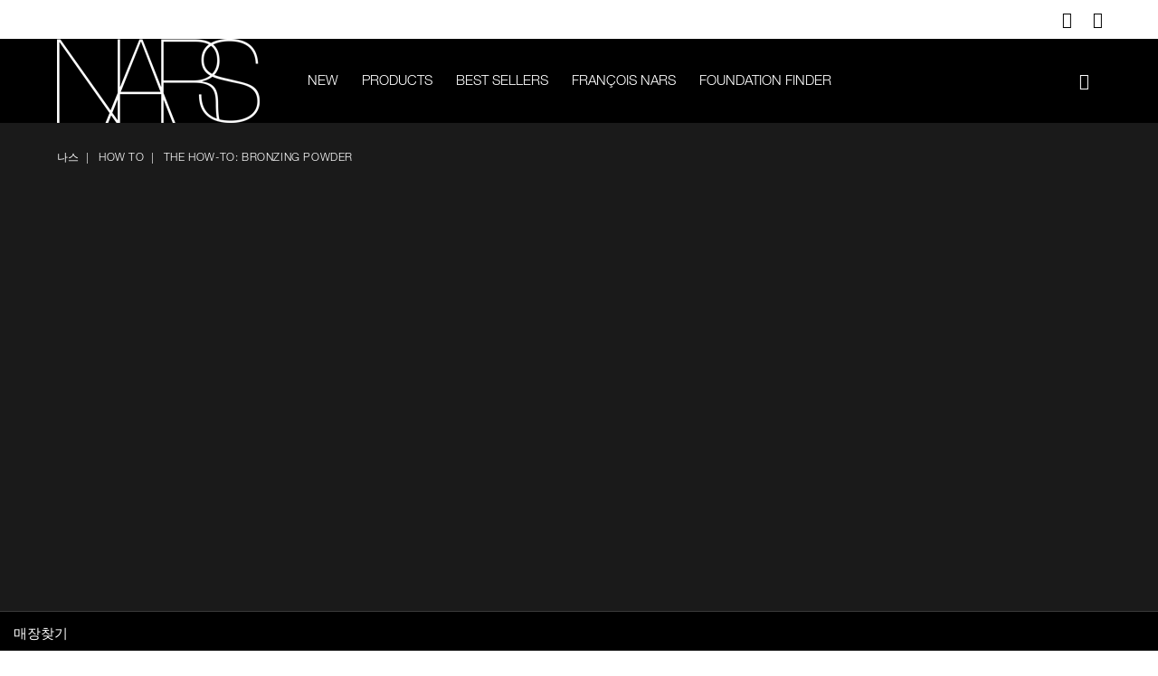

--- FILE ---
content_type: text/html;charset=UTF-8
request_url: https://www.narscosmetics.co.kr/ko/how-to-bronzing-powder.html
body_size: 19399
content:
<!doctype html>
<!--[if lt IE 7]> <html class="ie6 oldie" lang="en"> <![endif]-->
<!--[if IE 7]> <html class="ie7 oldie" lang="en"> <![endif]-->
<!--[if IE 8]> <html class="ie8 oldie" lang="en"> <![endif]-->
<!--[if gt IE 8]><!-->
<html lang="ko">
<!--<![endif]-->
<head>























































































<meta charset=UTF-8>

<meta http-equiv="x-ua-compatible" content="ie=edge">

<meta name="viewport" content="width=device-width, initial-scale=1.0, maximum-scale=1.0, user-scalable=0"/>


<!-- Load Google Web Font -->
<script type="text/javascript">
	WebFontConfig = {
		google: { families: [ 'Lato:100,300,700,100italic,300italic:latin', 'Crete+Round:400,400italic:latin' ] }
	};
	(function() {
		var wf = document.createElement('script');
		wf.src = ('https:' == document.location.protocol ? 'https' : 'http') +
			'://ajax.googleapis.com/ajax/libs/webfont/1/webfont.js';
		wf.type = 'text/javascript';
		wf.async = 'true';
		wf.integrity = 'sha384-pvXSwSU09c+q9mPyY++ygUHWIYRoaxgnJ/JC5wcOzMb/NVVu+IDniiB9qWp3ZNWM';
		wf.setAttribute('crossorigin', 'anonymous');
		var s = document.getElementsByTagName('script')[0];
		s.parentNode.insertBefore(wf, s);
	})();
</script>
<!-- Load Google Web Font -->


<title>THE HOW-TO: BRONZING POWDER</title>

<link href="/on/demandware.static/Sites-nars_kr-Site/-/default/dw913ef5b4/images/favicon.ico" rel="shortcut icon" />



<meta name="description" content=" Sculpt and contour with diffused bronzing powders for a healthy, sunkissed glow. 나스"/>
<meta name="keywords" content="  나스"/>


    <meta name="facebook-domain-verification" content='nnkfrji6v5gs0wul41gsadpp5n9rgh' />





         
        
    










<link href="/on/demandware.static/Sites-nars_kr-Site/-/ko_KR/v1768792965667/lib/jquery/ui/jquery-ui.min.css" type="text/css" rel="stylesheet" />
<link href="//maxcdn.bootstrapcdn.com/font-awesome/4.3.0/css/font-awesome.min.css" rel="stylesheet">

<script type="text/javascript">


(function(){
window.User = {"id":"cdmja9b5TFQ2MNSPT3hSZfreqF","customerNo":null,"locale":"ko_KR","country":"US","isCustomerAuthenticated":false,"zip":null,"storeId":null,"isExternallyAuthenticated":"Regular","isRegistered":false,"currencyCode":"KRW","clickStream":"page-show","siteId":"nars_kr","email_hashed":null,"phone_number_hashed":null};
}());
</script>
<!--[if lt IE 9]>
<script src="/on/demandware.static/Sites-nars_kr-Site/-/ko_KR/v1768792965667/js/lib/html5.js"></script>
<![endif]-->

<script type="text/javascript">//<!--
/* <![CDATA[ (head-active_data.js) */
var dw = (window.dw || {});
dw.ac = {
    _analytics: null,
    _events: [],
    _category: "",
    _searchData: "",
    _anact: "",
    _anact_nohit_tag: "",
    _analytics_enabled: "true",
    _timeZone: "Asia/Seoul",
    _capture: function(configs) {
        if (Object.prototype.toString.call(configs) === "[object Array]") {
            configs.forEach(captureObject);
            return;
        }
        dw.ac._events.push(configs);
    },
	capture: function() { 
		dw.ac._capture(arguments);
		// send to CQ as well:
		if (window.CQuotient) {
			window.CQuotient.trackEventsFromAC(arguments);
		}
	},
    EV_PRD_SEARCHHIT: "searchhit",
    EV_PRD_DETAIL: "detail",
    EV_PRD_RECOMMENDATION: "recommendation",
    EV_PRD_SETPRODUCT: "setproduct",
    applyContext: function(context) {
        if (typeof context === "object" && context.hasOwnProperty("category")) {
        	dw.ac._category = context.category;
        }
        if (typeof context === "object" && context.hasOwnProperty("searchData")) {
        	dw.ac._searchData = context.searchData;
        }
    },
    setDWAnalytics: function(analytics) {
        dw.ac._analytics = analytics;
    },
    eventsIsEmpty: function() {
        return 0 == dw.ac._events.length;
    }
};
/* ]]> */
// -->
</script>
<script type="text/javascript">//<!--
/* <![CDATA[ (head-cquotient.js) */
var CQuotient = window.CQuotient = {};
CQuotient.clientId = 'bcsk-nars_kr';
CQuotient.realm = 'BCSK';
CQuotient.siteId = 'nars_kr';
CQuotient.instanceType = 'prd';
CQuotient.locale = 'ko_KR';
CQuotient.fbPixelId = '__UNKNOWN__';
CQuotient.activities = [];
CQuotient.cqcid='';
CQuotient.cquid='';
CQuotient.cqeid='';
CQuotient.cqlid='';
CQuotient.apiHost='api.cquotient.com';
/* Turn this on to test against Staging Einstein */
/* CQuotient.useTest= true; */
CQuotient.useTest = ('true' === 'false');
CQuotient.initFromCookies = function () {
	var ca = document.cookie.split(';');
	for(var i=0;i < ca.length;i++) {
	  var c = ca[i];
	  while (c.charAt(0)==' ') c = c.substring(1,c.length);
	  if (c.indexOf('cqcid=') == 0) {
		CQuotient.cqcid=c.substring('cqcid='.length,c.length);
	  } else if (c.indexOf('cquid=') == 0) {
		  var value = c.substring('cquid='.length,c.length);
		  if (value) {
		  	var split_value = value.split("|", 3);
		  	if (split_value.length > 0) {
			  CQuotient.cquid=split_value[0];
		  	}
		  	if (split_value.length > 1) {
			  CQuotient.cqeid=split_value[1];
		  	}
		  	if (split_value.length > 2) {
			  CQuotient.cqlid=split_value[2];
		  	}
		  }
	  }
	}
}
CQuotient.getCQCookieId = function () {
	if(window.CQuotient.cqcid == '')
		window.CQuotient.initFromCookies();
	return window.CQuotient.cqcid;
};
CQuotient.getCQUserId = function () {
	if(window.CQuotient.cquid == '')
		window.CQuotient.initFromCookies();
	return window.CQuotient.cquid;
};
CQuotient.getCQHashedEmail = function () {
	if(window.CQuotient.cqeid == '')
		window.CQuotient.initFromCookies();
	return window.CQuotient.cqeid;
};
CQuotient.getCQHashedLogin = function () {
	if(window.CQuotient.cqlid == '')
		window.CQuotient.initFromCookies();
	return window.CQuotient.cqlid;
};
CQuotient.trackEventsFromAC = function (/* Object or Array */ events) {
try {
	if (Object.prototype.toString.call(events) === "[object Array]") {
		events.forEach(_trackASingleCQEvent);
	} else {
		CQuotient._trackASingleCQEvent(events);
	}
} catch(err) {}
};
CQuotient._trackASingleCQEvent = function ( /* Object */ event) {
	if (event && event.id) {
		if (event.type === dw.ac.EV_PRD_DETAIL) {
			CQuotient.trackViewProduct( {id:'', alt_id: event.id, type: 'raw_sku'} );
		} // not handling the other dw.ac.* events currently
	}
};
CQuotient.trackViewProduct = function(/* Object */ cqParamData){
	var cq_params = {};
	cq_params.cookieId = CQuotient.getCQCookieId();
	cq_params.userId = CQuotient.getCQUserId();
	cq_params.emailId = CQuotient.getCQHashedEmail();
	cq_params.loginId = CQuotient.getCQHashedLogin();
	cq_params.product = cqParamData.product;
	cq_params.realm = cqParamData.realm;
	cq_params.siteId = cqParamData.siteId;
	cq_params.instanceType = cqParamData.instanceType;
	cq_params.locale = CQuotient.locale;
	
	if(CQuotient.sendActivity) {
		CQuotient.sendActivity(CQuotient.clientId, 'viewProduct', cq_params);
	} else {
		CQuotient.activities.push({activityType: 'viewProduct', parameters: cq_params});
	}
};
/* ]]> */
// -->
</script>









<script type="text/javascript" src="https://www.narscosmetics.co.kr/on/demandware.static/Sites-nars_kr-Site/-/ko_KR/v1768792965667/js/kakao.min.js" defer></script>



<script type="text/javascript" src="https://www.narscosmetics.co.kr/on/demandware.static/Sites-nars_kr-Site/-/ko_KR/v1768792965667/js/modules/kakao-share.js" defer></script>








<!-- UI -->
<link rel="stylesheet" href="/on/demandware.static/Sites-nars_kr-Site/-/ko_KR/v1768792965667/css/style.css" />
<!-- Fonts.com implementation -->
<script type="text/javascript" src="//fast.fonts.net/jsapi/16333318-a80e-4310-b5dd-3aa595d4fb36.js"></script>
<!--[if gte IE 9 | !IE]><!-->
<script src="/on/demandware.static/Sites-nars_kr-Site/-/ko_KR/v1768792965667/lib/jquery/jquery-3.5.1.min.js" type="text/javascript"></script>
<!--<![endif]-->
<!--[if lte IE 8]>
<script src="/on/demandware.static/Sites-nars_kr-Site/-/ko_KR/v1768792965667/lib/jquery/jquery-1.11.1.min.js" type="text/javascript"></script>
<script src="//cdn.rawgit.com/weblinc/media-match/master/media.match.min.js" type="text/javascript"></script>
<script src="//cdnjs.cloudflare.com/ajax/libs/es5-shim/3.4.0/es5-shim.min.js"></script>
<![endif]-->
<!--[if IE 9]>
<script src="//cdn.rawgit.com/paulirish/matchMedia.js/master/matchMedia.js" type="text/javascript"></script>
<script src="//cdn.rawgit.com/paulirish/matchMedia.js/master/matchMedia.addListener.js" type="text/javascript"></script>
<![endif]-->




<!-- mp_linkcode -->
<script src="/on/demandware.static/Sites-nars_kr-Site/-/ko_KR/v1768792965667/lib/mp_linkcode.js"></script>


<!-- mp_snippet_begins -->
<script>
    MP.UrlLang = 'mp_js_current_lang';
    MP.SrcUrl = decodeURIComponent ('mp_js_orgin_url');
    MP.oSite = decodeURIComponent('mp_js_origin_baseUrl');
    MP.tSite = decodeURIComponent('mp_js_translated_baseUrl');

    MP.init();
</script>

<!--[if lte IE 8]>
<script src="//cdnjs.cloudflare.com/ajax/libs/respond.js/1.4.2/respond.js" type="text/javascript"></script>
<script src="https://cdn.rawgit.com/chuckcarpenter/REM-unit-polyfill/master/js/rem.min.js" type="text/javascript"></script>
<![endif]-->









<script type="text/javascript">
if (window.jQuery) {
jQuery(document).ready(function(){
if(screen.width < 768){
jQuery('#footer').append('<a href="/ko/home" class="full-site-link">View Full Site</a>');
jQuery('.full-site-link')
.attr('href', '/on/demandware.store/Sites-nars_kr-Site/ko_KR/Home-FullSite')
.click(function(e) {
e.preventDefault();
jQuery.ajax({
url: '/on/demandware.store/Sites-nars_kr-Site/ko_KR/Home-FullSite',
success: function(){
window.location.reload();
}
});
}
);
}
});
}
</script>








<!-- Facebook Pixel Code -->
<script>
  !function(f,b,e,v,n,t,s)
  {if(f.fbq)return;n=f.fbq=function(){n.callMethod?
  n.callMethod.apply(n,arguments):n.queue.push(arguments)};
  if(!f._fbq)f._fbq=n;n.push=n;n.loaded=!0;n.version='2.0';
  n.queue=[];t=b.createElement(e);t.async=!0;
  t.src=v;s=b.getElementsByTagName(e)[0];
  s.parentNode.insertBefore(t,s)}(window, document,'script',
  'https://connect.facebook.net/en_US/fbevents.js');
  fbq('init', '279060722280133');
  fbq('track', 'PageView');
</script>
<noscript><img height="1" width="1" style="display:none"
  src="https://www.facebook.com/tr?id=279060722280133&ev=PageView&noscript=1"
/></noscript>
<!-- End Facebook Pixel Code -->




<meta property="og:image" content="https://www.narscosmetics.co.kr/on/demandware.static/-/Sites-nars_kr-Library/default/dw81a5d8eb/images/how-to/how-to-bronzing-powder.jpg"/>
<meta property="og:image:width" content="526"/>
<meta property="og:image:height" content="275"/>
<meta property="og:url" content="https://www.narscosmetics.co.kr/ko/how-to-bronzing-powder.html"/>
<meta property="og:site_name" content="NARS South Korea"/>
<meta property="og:type" content="content"/>
<meta property="og:locale" content="ko_KR" />
<meta property="og:description" content="Sculpt and contour with diffused bronzing powders for a healthy, sunkissed glow."/>
<meta property="og:title" content="THE HOW-TO: BRONZING POWDER"/>



</head>

<body class="colorway-solid-black">




<a href="#main" class="visually-hidden">Skip to main content</a>




<script src="/on/demandware.static/Sites-nars_kr-Site/-/ko_KR/v1768792965667/js/googletagmanagerpageload.js"></script>



   <!-- Google Tag Manager -->
	<script>
	//check array
	function filterArr(arr) {
	    var finishedArr = new Array();

	    arr.forEach(function (o) {
	                   var finishedObj = new Object();

	                   Object.keys(o).forEach(function (k) {
	                                  if (!o[k]) { return; }
	                                  finishedObj[k] = o[k];
	                   });

	                   if (Object.keys(finishedObj).length > 0) {
	                                  finishedArr.push(finishedObj);
	                   }
	    });

	    return finishedArr;
	}
	</script>
	<noscript><iframe src="//www.googletagmanager.com/ns.html?id=GTM-MCQWFPD" 
	height="0" width="0" style="display:none;visibility:hidden"></iframe></noscript>
	
	<script>
	(function(w,d,s,l,i){w[l]=w[l]||[];w[l].push({'gtm.start':
	new Date().getTime(),event:'gtm.js'});var f=d.getElementsByTagName(s)[0],
	j=d.createElement(s),dl=l!='dataLayer'?'&l='+l:'';j.async=true;j.src=
	'//www.googletagmanager.com/gtm.js?id='+i+dl;f.parentNode.insertBefore(j,f);
	})(window,document,'script','dataLayer','GTM-MCQWFPD');
	</script>
	



<a href="#main" class="visually-hidden">Skip to main content</a>
<div id="wrapper" class="pt_tutorial">



<div class="header-section">
<div id="minimized-header-container">
<nav class="utility-nav row">
<div class="header-promotion-bar">
<div class="row promo-head-slot column medium-12 large-12">

	 

	
</div>
</div>

<div class="menu-utility-user dropdown-menu hide-for-small-only">




<a href="javascript:void(0);" class="utility-link contact float-right" title="문의하기" data-toggle="contact-us-dropdown">
<em class="icon icon-question" aria-hidden="true"></em>
</a>
<div class="menu-utility-content bottom dropdown-pane" id="contact-us-dropdown" data-dropdown data-hover="true" data-hover-pane="true">

<div class="content-link-container">
<label>고객문의서비스</label>
<div class="field-button-container">
<a href="mailto:customerservice@narscosmetics.com" class="links">이메일</a>
<a href="tel:080-564-7700" class="links call-us">
  문의하기 080-564-7700
</a>
</div>
</div>
</div>

<a href="/ko/stores" class="icon-locator float-right" title="매장 찾기">
  <em class="icon icon-navigation" aria-hidden="true"></em>
</a>



</div>
</nav>

<div class="mega-menu-logo-container row">
<div class="top-banner content-wrap" role="banner">
<ul class="quick-access-menu row">
	
	<li class="column home-icon-container show-for-small-only">
	<div class="menu-toggle home-icon">
		<em class="icon icon-hamburger" aria-hidden="true"></em>
		<span class="show-for-sr">메뉴"</span>
	</div>
		
	</li>
	

	
	
<li class=" column nars-logo-container">

<a class="nars-logo" href="https://www.narscosmetics.co.kr/ko/home" title="Home">
<picture class="nars-icon-logo picture-colorway">


	 


	





<img class="image-colorway-black" src="https://www.narscosmetics.co.kr/on/demandware.static/-/Sites-nars_kr-Library/default/dw214a8761/images/nars-logo-white.png" alt="NARS" />
<img class="image-colorway-white" src="https://www.narscosmetics.co.kr/on/demandware.static/-/Sites-nars_kr-Library/default/dw3758a589/images/nars-logo-black.png" alt="NARS" />

 
	

</picture>
<span class="visually-hidden" aria-hidden="true">나스</span>
</a>
</li>
	
	<li class="column nav-menu hide-for-small-only">
	






















































































<nav id="navigation" role="navigation" class="main-nav">

<div class="menu-list nars-menu">
<ul class="level-1">



<li class="no-sub-menu ">

<a class="level-1-link" href="/ko/new-essential" aria-haspopup="false">
New
</a>

</li>




<li class="has-sub-menu tabEnabled ">

<a href="javascript:void(0);" class="no-link level-1-link">PRODUCTS</a>

<span class="menu-item-toggle icon-arrow-rt show-for-small-only" ></span>




<div class="level-2">
<div class="sub-level-wrapper row small-collapse medium-uncollapse">


<ul class="level-cats">

<li class="hide-for-medium leve1-nav">
<span class="mobile-menu-back">
<span class="icon icon-arrow-lt show-for-small-only"></span>
<span>PRODUCTS</span>
</span>
</li>



<li class="level-2-link active brushes">

<a href="javascript:void(0)" encoding="off" class="category-header " >
브러쉬 &amp; 툴
</a>



<span class="menu-item-toggle icon-arrow-rt show-for-small-only" ></span>

<ul class="level-3 sub-level-wrapper  has-category-asset">

<div class="flyoutimage hide-for-small-only">
<img alt="Brushes" src=" " data-src="https://www.narscosmetics.co.kr/on/demandware.static/-/Sites-nars_kr-Library/default/dwaa94cae4/images/meganav/NavigationContentSlots_427x346_Brushes.jpg" title="Brushes" class="replacesrc"/>
</div>

<div class="thirdlevelmenu">
<div class="category clearfix">
<li class="hide-for-medium leve1-nav">
<span class="mobile-menu-back ">
<span class="icon-arrow-lt show-for-small-only" ></span>
<span>
브러쉬 &amp; 툴</span></span>
</li>

<li class="catalog-link">


<span class="" >
카테고리별 제품

</span>




<span class="menu-item-toggle icon-arrow-rt show-for-small-only level4-nav" ></span>

<div class="level-4-category-section">
<ul class="level-4 sub-level-wrapper ">
<li class="hide-for-medium level4-nav">
<span class="mobile-menu-back ">
<span class="icon-arrow-lt show-for-small-only" ></span>
<span>
카테고리별 제품</span></span>
</li>



<li class="catalog-link">


<a href="/ko/face-brushes-tools" class="">
페이스 브러쉬

</a>

</li>


<li class="catalog-link">


<a href="/ko/eye-brushes-tools" class="">
아이 브러쉬

</a>

</li>


<li class="catalog-link">


<a href="/ko/cheek-brushes-tools" class="">
치크 브러쉬

</a>

</li>


<li class="catalog-link">


<a href="/ko/lip-brushes-tools" class="">
립 브러쉬

</a>

</li>


<li class="catalog-link">


<a href="/ko/brow-brushes-tools" class="">
브로우 브러쉬

</a>

</li>


<li class="catalog-link">


<a href="/ko/kabuki-brushes-tools" class="">
가부키 브러쉬

</a>

</li>



</ul>
<ul class="level-4 level-2-second-column sub-level-wrapper ">

<li class="catalog-link">


<a href="/ko/tools" class="">
툴

</a>

</li>

</ul>
</div>


<div class="all viewall-sm show-for-medium view-all-for-two-column">
<a href="/ko/brushes">
전체보기
</a>
</div>

</li>

</div>
</div>

</ul>

</li>


<li class="level-2-link  face">

<a href="javascript:void(0)" encoding="off" class="category-header " >
페이스
</a>



<span class="menu-item-toggle icon-arrow-rt show-for-small-only" ></span>

<ul class="level-3 sub-level-wrapper hide has-category-asset">

<div class="flyoutimage hide-for-small-only">
<img alt="Face" src=" " data-src="https://www.narscosmetics.co.kr/on/demandware.static/-/Sites-nars_kr-Library/default/dwa0ab957e/images/meganav/NavigationContentSlots_427x346_Face.jpg" title="Face" class="replacesrc"/>
</div>

<div class="thirdlevelmenu">
<div class="category clearfix">
<li class="hide-for-medium leve1-nav">
<span class="mobile-menu-back ">
<span class="icon-arrow-lt show-for-small-only" ></span>
<span>
페이스</span></span>
</li>

<li class="catalog-link">


<span class="" >
카테고리별 제품

</span>




<span class="menu-item-toggle icon-arrow-rt show-for-small-only level4-nav" ></span>

<div class="level-4-category-section">
<ul class="level-4 sub-level-wrapper hide">
<li class="hide-for-medium level4-nav">
<span class="mobile-menu-back ">
<span class="icon-arrow-lt show-for-small-only" ></span>
<span>
카테고리별 제품</span></span>
</li>



<li class="catalog-link">


<a href="/ko/foundation" class="">
파운데이션

</a>

</li>


<li class="catalog-link">


<a href="/ko/concealers" class="">
컨실러

</a>

</li>


<li class="catalog-link">


<a href="/ko/primers" class="">
프라이머

</a>

</li>


<li class="catalog-link">


<a href="/ko/powders" class="">
파우더

</a>

</li>

</ul>
</div>


</li>

<li class="catalog-link">


<span class="" >
커버력별 제품

</span>




<span class="menu-item-toggle icon-arrow-rt show-for-small-only level4-nav" ></span>

<div class="level-4-category-section">
<ul class="level-4 sub-level-wrapper hide">
<li class="hide-for-medium level4-nav">
<span class="mobile-menu-back ">
<span class="icon-arrow-lt show-for-small-only" ></span>
<span>
커버력별 제품</span></span>
</li>



<li class="catalog-link">


<a href="/ko/face-coverage-full" class="">
풀

</a>

</li>


<li class="catalog-link">


<a href="/ko/face-coverage-medium" class="">
미디움

</a>

</li>


<li class="catalog-link">


<a href="/ko/face-coverage-sheer" class="">
쉬어

</a>

</li>

</ul>
</div>


</li>

<li class="catalog-link">


<span class="" >
테마별 제품

</span>




<span class="menu-item-toggle icon-arrow-rt show-for-small-only level4-nav" ></span>

<div class="level-4-category-section">
<ul class="level-4 sub-level-wrapper hide">
<li class="hide-for-medium level4-nav">
<span class="mobile-menu-back ">
<span class="icon-arrow-lt show-for-small-only" ></span>
<span>
테마별 제품</span></span>
</li>



<li class="catalog-link">


<a href="/ko/face-best-sellers-face2" class="">
베스트셀러

</a>

</li>

</ul>
</div>


<div class="all viewall-sm show-for-medium ">
<a href="/ko/face">
전체보기
</a>
</div>

</li>

</div>
</div>

</ul>

</li>


<li class="level-2-link  cheeks">

<a href="javascript:void(0)" encoding="off" class="category-header " >
치크
</a>



<span class="menu-item-toggle icon-arrow-rt show-for-small-only" ></span>

<ul class="level-3 sub-level-wrapper hide has-category-asset">

<div class="flyoutimage hide-for-small-only">
<img alt="Cheeks" src=" " data-src="https://www.narscosmetics.co.kr/on/demandware.static/-/Sites-nars_kr-Library/default/dw244f3c15/images/meganav/NavigationContentSlots_427x346_Cheeks.jpg" title="Cheeks" class="replacesrc"/>
</div>

<div class="thirdlevelmenu">
<div class="category clearfix">
<li class="hide-for-medium leve1-nav">
<span class="mobile-menu-back ">
<span class="icon-arrow-lt show-for-small-only" ></span>
<span>
치크</span></span>
</li>

<li class="catalog-link">


<span class="" >
카테고리별 제품

</span>




<span class="menu-item-toggle icon-arrow-rt show-for-small-only level4-nav" ></span>

<div class="level-4-category-section">
<ul class="level-4 sub-level-wrapper hide">
<li class="hide-for-medium level4-nav">
<span class="mobile-menu-back ">
<span class="icon-arrow-lt show-for-small-only" ></span>
<span>
카테고리별 제품</span></span>
</li>



<li class="catalog-link">


<a href="/ko/blush" class="">
블러쉬

</a>

</li>

</ul>
</div>


<div class="all viewall-sm show-for-medium ">
<a href="/ko/cheeks">
전체보기
</a>
</div>

</li>

</div>
</div>

</ul>

</li>


<li class="level-2-link  lips">

<a href="javascript:void(0)" encoding="off" class="category-header " >
립
</a>



<span class="menu-item-toggle icon-arrow-rt show-for-small-only" ></span>

<ul class="level-3 sub-level-wrapper hide has-category-asset">

<div class="flyoutimage hide-for-small-only">
<div class="ga-offers" ga-offers-promo-id="lips" ga-offers-promo-name="meganav_lips_flyout" ga-offers-promo-creative="synchro_glow" ga-offers-promo-position="1"><a href="https://www.narscosmetics.co.kr/ko/lips" onclick="app.gtmInternalPromotion.click({position: '1', id: 'lips', creative: 'synchro_glow', name: 'meganav_lips_flyout'})">
<img alt="Lips"  src=" " data-src="https://www.narscosmetics.co.kr/on/demandware.static/-/Sites-nars_kr-Library/default/dwcd1f9de6/images/meganav/lips.jpg" title="Lips"  class="replacesrc"/></a> </div>
</div>

<div class="thirdlevelmenu">
<div class="category clearfix">
<li class="hide-for-medium leve1-nav">
<span class="mobile-menu-back ">
<span class="icon-arrow-lt show-for-small-only" ></span>
<span>
립</span></span>
</li>

<li class="catalog-link">


<span class="" >
카테고리별 제품

</span>




<span class="menu-item-toggle icon-arrow-rt show-for-small-only level4-nav" ></span>

<div class="level-4-category-section">
<ul class="level-4 sub-level-wrapper hide">
<li class="hide-for-medium level4-nav">
<span class="mobile-menu-back ">
<span class="icon-arrow-lt show-for-small-only" ></span>
<span>
카테고리별 제품</span></span>
</li>



<li class="catalog-link">


<a href="/ko/lipstick" class="">
립스틱

</a>

</li>


<li class="catalog-link">


<a href="/ko/liquid-lipstick" class="">
리퀴드 립스틱

</a>

</li>


<li class="catalog-link">


<a href="/ko/lip-gloss" class="">
립 글로스

</a>

</li>

</ul>
</div>


</li>

<li class="catalog-link">


<span class="" >
컬러별 제품

</span>




<span class="menu-item-toggle icon-arrow-rt show-for-small-only level4-nav" ></span>

<div class="level-4-category-section">
<ul class="level-4 sub-level-wrapper hide">
<li class="hide-for-medium level4-nav">
<span class="mobile-menu-back ">
<span class="icon-arrow-lt show-for-small-only" ></span>
<span>
컬러별 제품</span></span>
</li>



<li class="catalog-link">


<a href="/ko/lips-color-berry" class="">
베리

</a>

</li>


<li class="catalog-link">


<a href="/ko/lips-color-nude" class="">
누드

</a>

</li>


<li class="catalog-link">


<a href="/ko/lips-color-pink" class="">
핑크

</a>

</li>


<li class="catalog-link">


<a href="/ko/lips-color-red" class="">
레드

</a>

</li>

</ul>
</div>


</li>

<li class="catalog-link">


<span class="" >
테마별 제품

</span>




<span class="menu-item-toggle icon-arrow-rt show-for-small-only level4-nav" ></span>

<div class="level-4-category-section">
<ul class="level-4 sub-level-wrapper hide">
<li class="hide-for-medium level4-nav">
<span class="mobile-menu-back ">
<span class="icon-arrow-lt show-for-small-only" ></span>
<span>
테마별 제품</span></span>
</li>



<li class="catalog-link">


<a href="/ko/lip-best-sellers" class="">
베스트셀러

</a>

</li>

</ul>
</div>


<div class="all viewall-sm show-for-medium ">
<a href="/ko/lips">
전체보기
</a>
</div>

</li>

</div>
</div>

</ul>

</li>


<li class="level-2-link  eyes">

<a href="javascript:void(0)" encoding="off" class="category-header " >
아이
</a>



<span class="menu-item-toggle icon-arrow-rt show-for-small-only" ></span>

<ul class="level-3 sub-level-wrapper hide has-category-asset">

<div class="flyoutimage hide-for-small-only">
<img alt="Eyes" src=" " data-src="https://www.narscosmetics.co.kr/on/demandware.static/-/Sites-nars_kr-Library/default/dwc122c821/images/meganav/NavigationContentSlots_427x346_Eyes.jpg" title="Eyes" class="replacesrc"/>
</div>

<div class="thirdlevelmenu">
<div class="category clearfix">
<li class="hide-for-medium leve1-nav">
<span class="mobile-menu-back ">
<span class="icon-arrow-lt show-for-small-only" ></span>
<span>
아이</span></span>
</li>

<li class="catalog-link">


<span class="" >
카테고리별 제품

</span>




<span class="menu-item-toggle icon-arrow-rt show-for-small-only level4-nav" ></span>

<div class="level-4-category-section">
<ul class="level-4 sub-level-wrapper hide">
<li class="hide-for-medium level4-nav">
<span class="mobile-menu-back ">
<span class="icon-arrow-lt show-for-small-only" ></span>
<span>
카테고리별 제품</span></span>
</li>



<li class="catalog-link">


<a href="/ko/eyeshadow" class="">
아이섀도우

</a>

</li>


<li class="catalog-link">


<a href="/ko/eyeliners" class="">
아이라이너

</a>

</li>


<li class="catalog-link">


<a href="/ko/mascara" class="">
마스카라

</a>

</li>


<li class="catalog-link">


<a href="/ko/brow" class="">
브로우

</a>

</li>


<li class="catalog-link">


<a href="/ko/eyelash" class="">
아이래쉬

</a>

</li>


<li class="catalog-link">


<a href="https://www.narscosmetics.co.kr/ko/palettes-eye-palettes" class="">
아이 팔레트

</a>

</li>

</ul>
</div>


</li>

<li class="catalog-link">


<span class="" >
컬러별 제품

</span>




<span class="menu-item-toggle icon-arrow-rt show-for-small-only level4-nav" ></span>

<div class="level-4-category-section">
<ul class="level-4 sub-level-wrapper hide">
<li class="hide-for-medium level4-nav">
<span class="mobile-menu-back ">
<span class="icon-arrow-lt show-for-small-only" ></span>
<span>
컬러별 제품</span></span>
</li>



<li class="catalog-link">


<a href="/ko/eyes-color-black" class="">
블랙

</a>

</li>


<li class="catalog-link">


<a href="/ko/eyes-color-blue" class="">
블루

</a>

</li>


<li class="catalog-link">


<a href="/ko/eyes-color-brown" class="">
브라운

</a>

</li>


<li class="catalog-link">


<a href="/ko/eyes-color-gold" class="">
골드

</a>

</li>


<li class="catalog-link">


<a href="/ko/eyes-color-green" class="">
그린

</a>

</li>


<li class="catalog-link">


<a href="/ko/eyes-color-nude" class="">
누드

</a>

</li>



</ul>
<ul class="level-4 level-2-second-column sub-level-wrapper hide">

<li class="catalog-link">


<a href="/ko/eyes-color-orange" class="">
오렌지

</a>

</li>


<li class="catalog-link">


<a href="/ko/eyes-color-purple" class="">
퍼플

</a>

</li>


<li class="catalog-link">


<a href="/ko/eyes-color-silver" class="">
실버

</a>

</li>

</ul>
</div>


</li>

<li class="catalog-link">


<span class="" >
테마별 제품

</span>




<span class="menu-item-toggle icon-arrow-rt show-for-small-only level4-nav" ></span>

<div class="level-4-category-section">
<ul class="level-4 sub-level-wrapper hide">
<li class="hide-for-medium level4-nav">
<span class="mobile-menu-back ">
<span class="icon-arrow-lt show-for-small-only" ></span>
<span>
테마별 제품</span></span>
</li>



<li class="catalog-link">


<a href="/ko/eyes-best-sellers-eyes" class="">
베스트셀러

</a>

</li>

</ul>
</div>


<div class="all viewall-sm show-for-medium ">
<a href="/ko/eyes">
전체보기
</a>
</div>

</li>

</div>
</div>

</ul>

</li>


<li class="level-2-link  skincare">

<a href="javascript:void(0)" encoding="off" class="category-header " >
스킨케어
</a>



<span class="menu-item-toggle icon-arrow-rt show-for-small-only" ></span>

<ul class="level-3 sub-level-wrapper hide has-category-asset">

<div class="flyoutimage hide-for-small-only">
<img alt="Skincare" src=" " data-src="https://www.narscosmetics.co.kr/on/demandware.static/-/Sites-nars_kr-Library/default/dwfc035d38/images/meganav/NavigationContentSlots_427x346_Skincare.jpg" title="Skincare" class="replacesrc"/>
</div>

<div class="thirdlevelmenu">
<div class="category clearfix">
<li class="hide-for-medium leve1-nav">
<span class="mobile-menu-back ">
<span class="icon-arrow-lt show-for-small-only" ></span>
<span>
스킨케어</span></span>
</li>

<li class="catalog-link">


<span class="" >
카테고리별 제품

</span>




<span class="menu-item-toggle icon-arrow-rt show-for-small-only level4-nav" ></span>

<div class="level-4-category-section">
<ul class="level-4 sub-level-wrapper hide">
<li class="hide-for-medium level4-nav">
<span class="mobile-menu-back ">
<span class="icon-arrow-lt show-for-small-only" ></span>
<span>
카테고리별 제품</span></span>
</li>



<li class="catalog-link">


<a href="/ko/skincare-serum" class="">
세럼

</a>

</li>


<li class="catalog-link">


<a href="/ko/skincare-moisturizers" class="">
모이스처라이저

</a>

</li>


<li class="catalog-link">


<a href="/ko/makeup-removers" class="">
메이크업 리무버

</a>

</li>


<li class="catalog-link">


<a href="/ko/primers-skincare" class="">
프라이머

</a>

</li>

</ul>
</div>


<div class="all viewall-sm show-for-medium ">
<a href="/ko/skincare">
전체보기
</a>
</div>

</li>

</div>
</div>

</ul>

</li>

</ul>











</div>
</div>


</li>




<li class="no-sub-menu ">

<a class="level-1-link" href="/ko/best-sellers" aria-haspopup="false">
BEST SELLERS
</a>

</li>




<li class="has-sub-menu tabDisabled ">

<a href="javascript:void(0);" class="no-link level-1-link">Fran&ccedil;ois Nars</a>

<span class="menu-item-toggle icon-arrow-rt show-for-small-only" ></span>




<div class="level-2">
<div class="sub-level-wrapper row small-collapse medium-uncollapse">













<div class="content-column">
<div class="hide-for-medium leve1-nav">
<span class="mobile-menu-back ">
<span class="icon-arrow-lt show-for-small-only" ></span>
<span>Fran&ccedil;ois Nars</span>
</span>
</div>
<div class="nav-banner section-dark">
<a href="https://www.narscosmetics.co.kr/ko/FN.html">
<img class="lazyload hide-for-small-only" alt="" data-src="https://www.narscosmetics.co.kr/on/demandware.static/-/Sites-nars_kr-Library/default/dwc795736f/images/meganav/explore.png" title="" />
<div class="nav-banner-text small-banner-text-block">
<p class="small-banner-text">EXPLORE</p>
</div>
</a>
</div>
<div class="nav-banner section-dark">
<a href="https://www.narscosmetics.co.kr/ko/francois-nars.html">
<img class="lazyload hide-for-small-only" alt="" data-src="https://www.narscosmetics.co.kr/on/demandware.static/-/Sites-nars_kr-Library/default/dwaa2d5082/images/meganav/about.png" title="" />
<div class="nav-banner-text small-banner-text-block">
<p class="small-banner-text">ABOUT <br/>FRANCOIS</p>
</div>
</a>
</div>
<div class="nav-banner section-dark">
<a href="https://www.narscosmetics.co.kr/ko/books">
<img class="lazyload hide-for-small-only" alt="" data-src="https://www.narscosmetics.co.kr/on/demandware.static/-/Sites-nars_kr-Library/default/dwbf1dfb45/images/meganav/books.png" title="" />
<div class="nav-banner-text small-banner-text-block">
<p class="small-banner-text">BOOKS</p>
</div>
</a>
</div>
</div>

</div>
</div>


</li>




<li class="no-sub-menu ">

<a class="level-1-link" href="https://www.narscosmetics.co.kr/ko/foundation-finder-KR.html" aria-haspopup="false">
foundation finder
</a>

</li>



<li class="no-sub-menu show-more-links">
<a class="level-1-link" href="javascript:void(0);" title="More">More</a>
</li>



</ul>
</div>
</nav>


	</li>
	
	
	<li class="column right-search">
		<a href="javascript:void(0);" title="무엇을 찾고 계신가요?" class="search">
			<em class="icon icon-search" aria-hidden="true"></em>
			<em class="icon icon-close" aria-hidden="true"></em>				
		</a>					
	</li>

	
	
		<li id="mini-cart-mobile" class="column show-for-small-only">
			









































































































<!-- Report any requested source code -->

<!-- Report the active source code -->





<div class="mini-cart-total">
	
	
		
		
	
</div>


<input type="hidden" name="eligible-for-sample" value="null" />







		</li>
	
</ul>
<div class="search-dropdown header-search-container hide">

<form role="search" autocomplete="off" class="suppress" action="/ko/search" method="get" name="simpleSearch">
<fieldset>
<div class="field-button-container">
<label class="visually-hidden" for="q">Search Catalog</label>
<input type="text" class="search-text" id="q" name="q" placeholder="무엇을 찾고 계신가요?" />
<input type="hidden" name="lang" value="ko_KR"/>
<button type="submit" value="GO" class="button-search button-text">
<em class="icon icon-search main-search" aria-hidden="true"></em>
</button>
</div>
</fieldset>
</form>
</div>

</div>
</div>
<div class="show-for-small-only mobile-navigation">























































































<nav id="navigation" role="navigation" class="main-nav">

<div class="menu-list nars-menu">
<ul class="level-1">



<li class="no-sub-menu ">

<a class="level-1-link" href="/ko/new-essential" aria-haspopup="false">
New
</a>

</li>




<li class="has-sub-menu tabEnabled ">

<a href="javascript:void(0);" class="no-link level-1-link">PRODUCTS</a>

<span class="menu-item-toggle icon-arrow-rt show-for-small-only" ></span>




<div class="level-2">
<div class="sub-level-wrapper row small-collapse medium-uncollapse">


<ul class="level-cats">

<li class="hide-for-medium leve1-nav">
<span class="mobile-menu-back">
<span class="icon icon-arrow-lt show-for-small-only"></span>
<span>PRODUCTS</span>
</span>
</li>



<li class="level-2-link active brushes">

<a href="javascript:void(0)" encoding="off" class="category-header " >
브러쉬 &amp; 툴
</a>



<span class="menu-item-toggle icon-arrow-rt show-for-small-only" ></span>

<ul class="level-3 sub-level-wrapper  has-category-asset">

<div class="flyoutimage hide-for-small-only">
<img alt="Brushes" src=" " data-src="https://www.narscosmetics.co.kr/on/demandware.static/-/Sites-nars_kr-Library/default/dwaa94cae4/images/meganav/NavigationContentSlots_427x346_Brushes.jpg" title="Brushes" class="replacesrc"/>
</div>

<div class="thirdlevelmenu">
<div class="category clearfix">
<li class="hide-for-medium leve1-nav">
<span class="mobile-menu-back ">
<span class="icon-arrow-lt show-for-small-only" ></span>
<span>
브러쉬 &amp; 툴</span></span>
</li>

<li class="catalog-link">


<span class="" >
카테고리별 제품

</span>




<span class="menu-item-toggle icon-arrow-rt show-for-small-only level4-nav" ></span>

<div class="level-4-category-section">
<ul class="level-4 sub-level-wrapper ">
<li class="hide-for-medium level4-nav">
<span class="mobile-menu-back ">
<span class="icon-arrow-lt show-for-small-only" ></span>
<span>
카테고리별 제품</span></span>
</li>



<li class="catalog-link">


<a href="/ko/face-brushes-tools" class="">
페이스 브러쉬

</a>

</li>


<li class="catalog-link">


<a href="/ko/eye-brushes-tools" class="">
아이 브러쉬

</a>

</li>


<li class="catalog-link">


<a href="/ko/cheek-brushes-tools" class="">
치크 브러쉬

</a>

</li>


<li class="catalog-link">


<a href="/ko/lip-brushes-tools" class="">
립 브러쉬

</a>

</li>


<li class="catalog-link">


<a href="/ko/brow-brushes-tools" class="">
브로우 브러쉬

</a>

</li>


<li class="catalog-link">


<a href="/ko/kabuki-brushes-tools" class="">
가부키 브러쉬

</a>

</li>



</ul>
<ul class="level-4 level-2-second-column sub-level-wrapper ">

<li class="catalog-link">


<a href="/ko/tools" class="">
툴

</a>

</li>

</ul>
</div>


<div class="all viewall-sm show-for-medium view-all-for-two-column">
<a href="/ko/brushes">
전체보기
</a>
</div>

</li>

</div>
</div>

</ul>

</li>


<li class="level-2-link  face">

<a href="javascript:void(0)" encoding="off" class="category-header " >
페이스
</a>



<span class="menu-item-toggle icon-arrow-rt show-for-small-only" ></span>

<ul class="level-3 sub-level-wrapper hide has-category-asset">

<div class="flyoutimage hide-for-small-only">
<img alt="Face" src=" " data-src="https://www.narscosmetics.co.kr/on/demandware.static/-/Sites-nars_kr-Library/default/dwa0ab957e/images/meganav/NavigationContentSlots_427x346_Face.jpg" title="Face" class="replacesrc"/>
</div>

<div class="thirdlevelmenu">
<div class="category clearfix">
<li class="hide-for-medium leve1-nav">
<span class="mobile-menu-back ">
<span class="icon-arrow-lt show-for-small-only" ></span>
<span>
페이스</span></span>
</li>

<li class="catalog-link">


<span class="" >
카테고리별 제품

</span>




<span class="menu-item-toggle icon-arrow-rt show-for-small-only level4-nav" ></span>

<div class="level-4-category-section">
<ul class="level-4 sub-level-wrapper hide">
<li class="hide-for-medium level4-nav">
<span class="mobile-menu-back ">
<span class="icon-arrow-lt show-for-small-only" ></span>
<span>
카테고리별 제품</span></span>
</li>



<li class="catalog-link">


<a href="/ko/foundation" class="">
파운데이션

</a>

</li>


<li class="catalog-link">


<a href="/ko/concealers" class="">
컨실러

</a>

</li>


<li class="catalog-link">


<a href="/ko/primers" class="">
프라이머

</a>

</li>


<li class="catalog-link">


<a href="/ko/powders" class="">
파우더

</a>

</li>

</ul>
</div>


</li>

<li class="catalog-link">


<span class="" >
커버력별 제품

</span>




<span class="menu-item-toggle icon-arrow-rt show-for-small-only level4-nav" ></span>

<div class="level-4-category-section">
<ul class="level-4 sub-level-wrapper hide">
<li class="hide-for-medium level4-nav">
<span class="mobile-menu-back ">
<span class="icon-arrow-lt show-for-small-only" ></span>
<span>
커버력별 제품</span></span>
</li>



<li class="catalog-link">


<a href="/ko/face-coverage-full" class="">
풀

</a>

</li>


<li class="catalog-link">


<a href="/ko/face-coverage-medium" class="">
미디움

</a>

</li>


<li class="catalog-link">


<a href="/ko/face-coverage-sheer" class="">
쉬어

</a>

</li>

</ul>
</div>


</li>

<li class="catalog-link">


<span class="" >
테마별 제품

</span>




<span class="menu-item-toggle icon-arrow-rt show-for-small-only level4-nav" ></span>

<div class="level-4-category-section">
<ul class="level-4 sub-level-wrapper hide">
<li class="hide-for-medium level4-nav">
<span class="mobile-menu-back ">
<span class="icon-arrow-lt show-for-small-only" ></span>
<span>
테마별 제품</span></span>
</li>



<li class="catalog-link">


<a href="/ko/face-best-sellers-face2" class="">
베스트셀러

</a>

</li>

</ul>
</div>


<div class="all viewall-sm show-for-medium ">
<a href="/ko/face">
전체보기
</a>
</div>

</li>

</div>
</div>

</ul>

</li>


<li class="level-2-link  cheeks">

<a href="javascript:void(0)" encoding="off" class="category-header " >
치크
</a>



<span class="menu-item-toggle icon-arrow-rt show-for-small-only" ></span>

<ul class="level-3 sub-level-wrapper hide has-category-asset">

<div class="flyoutimage hide-for-small-only">
<img alt="Cheeks" src=" " data-src="https://www.narscosmetics.co.kr/on/demandware.static/-/Sites-nars_kr-Library/default/dw244f3c15/images/meganav/NavigationContentSlots_427x346_Cheeks.jpg" title="Cheeks" class="replacesrc"/>
</div>

<div class="thirdlevelmenu">
<div class="category clearfix">
<li class="hide-for-medium leve1-nav">
<span class="mobile-menu-back ">
<span class="icon-arrow-lt show-for-small-only" ></span>
<span>
치크</span></span>
</li>

<li class="catalog-link">


<span class="" >
카테고리별 제품

</span>




<span class="menu-item-toggle icon-arrow-rt show-for-small-only level4-nav" ></span>

<div class="level-4-category-section">
<ul class="level-4 sub-level-wrapper hide">
<li class="hide-for-medium level4-nav">
<span class="mobile-menu-back ">
<span class="icon-arrow-lt show-for-small-only" ></span>
<span>
카테고리별 제품</span></span>
</li>



<li class="catalog-link">


<a href="/ko/blush" class="">
블러쉬

</a>

</li>

</ul>
</div>


<div class="all viewall-sm show-for-medium ">
<a href="/ko/cheeks">
전체보기
</a>
</div>

</li>

</div>
</div>

</ul>

</li>


<li class="level-2-link  lips">

<a href="javascript:void(0)" encoding="off" class="category-header " >
립
</a>



<span class="menu-item-toggle icon-arrow-rt show-for-small-only" ></span>

<ul class="level-3 sub-level-wrapper hide has-category-asset">

<div class="flyoutimage hide-for-small-only">
<div class="ga-offers" ga-offers-promo-id="lips" ga-offers-promo-name="meganav_lips_flyout" ga-offers-promo-creative="synchro_glow" ga-offers-promo-position="1"><a href="https://www.narscosmetics.co.kr/ko/lips" onclick="app.gtmInternalPromotion.click({position: '1', id: 'lips', creative: 'synchro_glow', name: 'meganav_lips_flyout'})">
<img alt="Lips"  src=" " data-src="https://www.narscosmetics.co.kr/on/demandware.static/-/Sites-nars_kr-Library/default/dwcd1f9de6/images/meganav/lips.jpg" title="Lips"  class="replacesrc"/></a> </div>
</div>

<div class="thirdlevelmenu">
<div class="category clearfix">
<li class="hide-for-medium leve1-nav">
<span class="mobile-menu-back ">
<span class="icon-arrow-lt show-for-small-only" ></span>
<span>
립</span></span>
</li>

<li class="catalog-link">


<span class="" >
카테고리별 제품

</span>




<span class="menu-item-toggle icon-arrow-rt show-for-small-only level4-nav" ></span>

<div class="level-4-category-section">
<ul class="level-4 sub-level-wrapper hide">
<li class="hide-for-medium level4-nav">
<span class="mobile-menu-back ">
<span class="icon-arrow-lt show-for-small-only" ></span>
<span>
카테고리별 제품</span></span>
</li>



<li class="catalog-link">


<a href="/ko/lipstick" class="">
립스틱

</a>

</li>


<li class="catalog-link">


<a href="/ko/liquid-lipstick" class="">
리퀴드 립스틱

</a>

</li>


<li class="catalog-link">


<a href="/ko/lip-gloss" class="">
립 글로스

</a>

</li>

</ul>
</div>


</li>

<li class="catalog-link">


<span class="" >
컬러별 제품

</span>




<span class="menu-item-toggle icon-arrow-rt show-for-small-only level4-nav" ></span>

<div class="level-4-category-section">
<ul class="level-4 sub-level-wrapper hide">
<li class="hide-for-medium level4-nav">
<span class="mobile-menu-back ">
<span class="icon-arrow-lt show-for-small-only" ></span>
<span>
컬러별 제품</span></span>
</li>



<li class="catalog-link">


<a href="/ko/lips-color-berry" class="">
베리

</a>

</li>


<li class="catalog-link">


<a href="/ko/lips-color-nude" class="">
누드

</a>

</li>


<li class="catalog-link">


<a href="/ko/lips-color-pink" class="">
핑크

</a>

</li>


<li class="catalog-link">


<a href="/ko/lips-color-red" class="">
레드

</a>

</li>

</ul>
</div>


</li>

<li class="catalog-link">


<span class="" >
테마별 제품

</span>




<span class="menu-item-toggle icon-arrow-rt show-for-small-only level4-nav" ></span>

<div class="level-4-category-section">
<ul class="level-4 sub-level-wrapper hide">
<li class="hide-for-medium level4-nav">
<span class="mobile-menu-back ">
<span class="icon-arrow-lt show-for-small-only" ></span>
<span>
테마별 제품</span></span>
</li>



<li class="catalog-link">


<a href="/ko/lip-best-sellers" class="">
베스트셀러

</a>

</li>

</ul>
</div>


<div class="all viewall-sm show-for-medium ">
<a href="/ko/lips">
전체보기
</a>
</div>

</li>

</div>
</div>

</ul>

</li>


<li class="level-2-link  eyes">

<a href="javascript:void(0)" encoding="off" class="category-header " >
아이
</a>



<span class="menu-item-toggle icon-arrow-rt show-for-small-only" ></span>

<ul class="level-3 sub-level-wrapper hide has-category-asset">

<div class="flyoutimage hide-for-small-only">
<img alt="Eyes" src=" " data-src="https://www.narscosmetics.co.kr/on/demandware.static/-/Sites-nars_kr-Library/default/dwc122c821/images/meganav/NavigationContentSlots_427x346_Eyes.jpg" title="Eyes" class="replacesrc"/>
</div>

<div class="thirdlevelmenu">
<div class="category clearfix">
<li class="hide-for-medium leve1-nav">
<span class="mobile-menu-back ">
<span class="icon-arrow-lt show-for-small-only" ></span>
<span>
아이</span></span>
</li>

<li class="catalog-link">


<span class="" >
카테고리별 제품

</span>




<span class="menu-item-toggle icon-arrow-rt show-for-small-only level4-nav" ></span>

<div class="level-4-category-section">
<ul class="level-4 sub-level-wrapper hide">
<li class="hide-for-medium level4-nav">
<span class="mobile-menu-back ">
<span class="icon-arrow-lt show-for-small-only" ></span>
<span>
카테고리별 제품</span></span>
</li>



<li class="catalog-link">


<a href="/ko/eyeshadow" class="">
아이섀도우

</a>

</li>


<li class="catalog-link">


<a href="/ko/eyeliners" class="">
아이라이너

</a>

</li>


<li class="catalog-link">


<a href="/ko/mascara" class="">
마스카라

</a>

</li>


<li class="catalog-link">


<a href="/ko/brow" class="">
브로우

</a>

</li>


<li class="catalog-link">


<a href="/ko/eyelash" class="">
아이래쉬

</a>

</li>


<li class="catalog-link">


<a href="https://www.narscosmetics.co.kr/ko/palettes-eye-palettes" class="">
아이 팔레트

</a>

</li>

</ul>
</div>


</li>

<li class="catalog-link">


<span class="" >
컬러별 제품

</span>




<span class="menu-item-toggle icon-arrow-rt show-for-small-only level4-nav" ></span>

<div class="level-4-category-section">
<ul class="level-4 sub-level-wrapper hide">
<li class="hide-for-medium level4-nav">
<span class="mobile-menu-back ">
<span class="icon-arrow-lt show-for-small-only" ></span>
<span>
컬러별 제품</span></span>
</li>



<li class="catalog-link">


<a href="/ko/eyes-color-black" class="">
블랙

</a>

</li>


<li class="catalog-link">


<a href="/ko/eyes-color-blue" class="">
블루

</a>

</li>


<li class="catalog-link">


<a href="/ko/eyes-color-brown" class="">
브라운

</a>

</li>


<li class="catalog-link">


<a href="/ko/eyes-color-gold" class="">
골드

</a>

</li>


<li class="catalog-link">


<a href="/ko/eyes-color-green" class="">
그린

</a>

</li>


<li class="catalog-link">


<a href="/ko/eyes-color-nude" class="">
누드

</a>

</li>



</ul>
<ul class="level-4 level-2-second-column sub-level-wrapper hide">

<li class="catalog-link">


<a href="/ko/eyes-color-orange" class="">
오렌지

</a>

</li>


<li class="catalog-link">


<a href="/ko/eyes-color-purple" class="">
퍼플

</a>

</li>


<li class="catalog-link">


<a href="/ko/eyes-color-silver" class="">
실버

</a>

</li>

</ul>
</div>


</li>

<li class="catalog-link">


<span class="" >
테마별 제품

</span>




<span class="menu-item-toggle icon-arrow-rt show-for-small-only level4-nav" ></span>

<div class="level-4-category-section">
<ul class="level-4 sub-level-wrapper hide">
<li class="hide-for-medium level4-nav">
<span class="mobile-menu-back ">
<span class="icon-arrow-lt show-for-small-only" ></span>
<span>
테마별 제품</span></span>
</li>



<li class="catalog-link">


<a href="/ko/eyes-best-sellers-eyes" class="">
베스트셀러

</a>

</li>

</ul>
</div>


<div class="all viewall-sm show-for-medium ">
<a href="/ko/eyes">
전체보기
</a>
</div>

</li>

</div>
</div>

</ul>

</li>


<li class="level-2-link  skincare">

<a href="javascript:void(0)" encoding="off" class="category-header " >
스킨케어
</a>



<span class="menu-item-toggle icon-arrow-rt show-for-small-only" ></span>

<ul class="level-3 sub-level-wrapper hide has-category-asset">

<div class="flyoutimage hide-for-small-only">
<img alt="Skincare" src=" " data-src="https://www.narscosmetics.co.kr/on/demandware.static/-/Sites-nars_kr-Library/default/dwfc035d38/images/meganav/NavigationContentSlots_427x346_Skincare.jpg" title="Skincare" class="replacesrc"/>
</div>

<div class="thirdlevelmenu">
<div class="category clearfix">
<li class="hide-for-medium leve1-nav">
<span class="mobile-menu-back ">
<span class="icon-arrow-lt show-for-small-only" ></span>
<span>
스킨케어</span></span>
</li>

<li class="catalog-link">


<span class="" >
카테고리별 제품

</span>




<span class="menu-item-toggle icon-arrow-rt show-for-small-only level4-nav" ></span>

<div class="level-4-category-section">
<ul class="level-4 sub-level-wrapper hide">
<li class="hide-for-medium level4-nav">
<span class="mobile-menu-back ">
<span class="icon-arrow-lt show-for-small-only" ></span>
<span>
카테고리별 제품</span></span>
</li>



<li class="catalog-link">


<a href="/ko/skincare-serum" class="">
세럼

</a>

</li>


<li class="catalog-link">


<a href="/ko/skincare-moisturizers" class="">
모이스처라이저

</a>

</li>


<li class="catalog-link">


<a href="/ko/makeup-removers" class="">
메이크업 리무버

</a>

</li>


<li class="catalog-link">


<a href="/ko/primers-skincare" class="">
프라이머

</a>

</li>

</ul>
</div>


<div class="all viewall-sm show-for-medium ">
<a href="/ko/skincare">
전체보기
</a>
</div>

</li>

</div>
</div>

</ul>

</li>

</ul>











</div>
</div>


</li>




<li class="no-sub-menu ">

<a class="level-1-link" href="/ko/best-sellers" aria-haspopup="false">
BEST SELLERS
</a>

</li>




<li class="has-sub-menu tabDisabled ">

<a href="javascript:void(0);" class="no-link level-1-link">Fran&ccedil;ois Nars</a>

<span class="menu-item-toggle icon-arrow-rt show-for-small-only" ></span>




<div class="level-2">
<div class="sub-level-wrapper row small-collapse medium-uncollapse">













<div class="content-column">
<div class="hide-for-medium leve1-nav">
<span class="mobile-menu-back ">
<span class="icon-arrow-lt show-for-small-only" ></span>
<span>Fran&ccedil;ois Nars</span>
</span>
</div>
<div class="nav-banner section-dark">
<a href="https://www.narscosmetics.co.kr/ko/FN.html">
<img class="lazyload hide-for-small-only" alt="" data-src="https://www.narscosmetics.co.kr/on/demandware.static/-/Sites-nars_kr-Library/default/dwc795736f/images/meganav/explore.png" title="" />
<div class="nav-banner-text small-banner-text-block">
<p class="small-banner-text">EXPLORE</p>
</div>
</a>
</div>
<div class="nav-banner section-dark">
<a href="https://www.narscosmetics.co.kr/ko/francois-nars.html">
<img class="lazyload hide-for-small-only" alt="" data-src="https://www.narscosmetics.co.kr/on/demandware.static/-/Sites-nars_kr-Library/default/dwaa2d5082/images/meganav/about.png" title="" />
<div class="nav-banner-text small-banner-text-block">
<p class="small-banner-text">ABOUT <br/>FRANCOIS</p>
</div>
</a>
</div>
<div class="nav-banner section-dark">
<a href="https://www.narscosmetics.co.kr/ko/books">
<img class="lazyload hide-for-small-only" alt="" data-src="https://www.narscosmetics.co.kr/on/demandware.static/-/Sites-nars_kr-Library/default/dwbf1dfb45/images/meganav/books.png" title="" />
<div class="nav-banner-text small-banner-text-block">
<p class="small-banner-text">BOOKS</p>
</div>
</a>
</div>
</div>

</div>
</div>


</li>




<li class="no-sub-menu ">

<a class="level-1-link" href="https://www.narscosmetics.co.kr/ko/foundation-finder-KR.html" aria-haspopup="false">
foundation finder
</a>

</li>



<li class="no-sub-menu show-more-links">
<a class="level-1-link" href="javascript:void(0);" title="More">More</a>
</li>



<li class="mobile-menu-bottom">
<div class="show-for-small-only">
<ul>
	
	
	
	
	
	<li><a href="/ko/stores"><span class="store-mb">매장 찾기</span></a></li>
	
	
	
	
	
</ul>


</div>
</li>

</ul>
</div>
</nav>


</div>
</div>
</div>
<div id="main" role="main" class="page-content clearfix">
<div class="row page-content-row">


<div class="content-wrap small-wrap medium-wrap breadcrumb-wrap">

<div class="small-12">
<div class="search-breadcrumb search-page-breadcrumb">








<a class="breadcrumb-element" href="/ko/home" >나스</a>



<a href="/ko/tutorials" class="breadcrumb-element">How To</a>
<span class="breadcrumb-element resultstext">THE HOW-TO: BRONZING POWDER</span>





</div>




<div class="row hide">


<div class="small-12 collapse column">
<div class="breadcrumb">

<a class="breadcrumb-element" href="https://www.narscosmetics.co.kr/">나스</a>


<a

class="breadcrumb-element text-cursor"
title="How To">
How To
</a>



<a

class="breadcrumb-element text-cursor"
title="">

</a>



<a

class="breadcrumb-element text-cursor"
title="">

</a>

</div>
</div>


</div>

</div>
</div>

</div>



















































































<div class="howto-detail-page">


<div class="row ">

<div class="small-12 howto-detail-page-video">
    <div class="tutorial-content-wrapper how-to-page-cont content-wrap">
        
            <h3 class="tutorial-header">THE HOW-TO: BRONZING POWDER</h3>            
            <div class="responsive-embed widescreen">
                 <iframe width="560" height="315" src="https://www.youtube.com/embed/Q9we0PXZKZY?playsinline=1&enablejsapi=1" frameborder="0" allowfullscreen></iframe>
            </div>
          
    </div>
</div>












<div class="content-asset">
<dwMarker="content" dwContentID="e24cc5bf9d23c901252fc19bbd">
<div id="tutorial-image-template" class="image-tutorial-main">
  <div class="content-wrap how-to-page">
    <div class="row para-cont">
      <div class="row">
        <h3 class="label-header">THE HOW-TO: BRONZING POWDER</h3>
      </div>
      <div class="row swap-cont">
    <div class="small-12 medium-12 large-4 socail-icons">
      


<div class="socialsharing">
<div class="social-sharing" data-kakao-apikey="c99a6118b341d7cf682f5baaf22c9472" data-url="https%3A%2F%2Fwww.narscosmetics.co.kr%2Fko%2Fhow-to-bronzing-powder.html" data-title="THE%20HOW-TO%3A%20BRONZING%20POWDER" data-image="">


<a class="kakaotalk kakaotalk-share" title="Share on Kakaotalk" data-share="kakaotalk" data-title="THE%20HOW-TO%3A%20BRONZING%20POWDER" href="http://blog.naver.com/openapi/share?url=https%3A%2F%2Fwww.narscosmetics.co.kr%2Fko%2Fhow-to-bronzing-powder.html&title=THE%20HOW-TO%3A%20BRONZING%20POWDER">
<i class="icon-share-product icon-kakaotalk"></i>
<span class="visually-hidden">Share on Kakaotalk</span>
</a>


<a class="kakaostory-share" title="Share on KakaotalkStory" data-share="kakaotalkstory" data-title="THE%20HOW-TO%3A%20BRONZING%20POWDER" href="https://story.kakao.com/s/share?url=https%3A%2F%2Fwww.narscosmetics.co.kr%2Fko%2Fhow-to-bronzing-powder.html&amp;text=THE%20HOW-TO%3A%20BRONZING%20POWDER&amp;app_key=null" target="_blank">
<i class="icon-share-product icon-kakaotalkstory"></i>
<span class="visually-hidden">Share on KakaotalkStory</span>
</a>
<a class="line-share" title="Share on Line" data-share="line" href="https://line.me/R/msg/text/?THE%20HOW-TO%3A%20BRONZING%20POWDER https%3A%2F%2Fwww.narscosmetics.co.kr%2Fko%2Fhow-to-bronzing-powder.html" target="_blank"><i class="icon-share-product icon-line"></i><span class="visually-hidden">Share on Line</span></a>
<a class="naverblog-share" title="Share on NaverBlog" data-share="naverblog" href="http://blog.naver.com/openapi/share?url=https%3A%2F%2Fwww.narscosmetics.co.kr%2Fko%2Fhow-to-bronzing-powder.html&title=THE%20HOW-TO%3A%20BRONZING%20POWDER" target="_blank"><i class="icon-share-product icon-naverblog"></i><span class="visually-hidden">Share on NaverBlog</span></a>
<a class="face-share" title="Share on Facebook" data-share="facebook" href="https://www.facebook.com/sharer/sharer.php?u=https%3A%2F%2Fwww.narscosmetics.co.kr%2Fko%2Fhow-to-bronzing-powder.html" target="_blank"><em class="icon-facebook"></em><span class="visually-hidden">Facebook</span></a>
<a class="twitter-share" title="Share on Twitter" data-share="twitter" href="https://twitter.com/intent/tweet/?url=https%3A%2F%2Fwww.narscosmetics.co.kr%2Fko%2Fhow-to-bronzing-powder.html&text=THE%20HOW-TO%3A%20BRONZING%20POWDER" target="_blank"><em class="icon-twitter"></em><span class="visually-hidden">Twitter</span></a>
<a class="googleplus-share" title="Share on Google+" data-share="googleplus" href="https://plus.google.com/share?url=https%3A%2F%2Fwww.narscosmetics.co.kr%2Fko%2Fhow-to-bronzing-powder.html" target="_blank"><i class="icon-google-plus"></i><span class="visually-hidden">Google Plus</span></a>
<a class="link-share-lip" title="Share on Copy Link" data-share="copylink" data-group-button="input-copylink-group-button-lip" href="#"><i class="icon-share-product icon-coppy-link"></i><span class="visually-hidden">Share on Copy Link</span></a>
<div class="input-copylink-group-button-lip copylink-unactive">
<input type="text" value="https%3A%2F%2Fwww.narscosmetics.co.kr%2Fko%2Fhow-to-bronzing-powder.html" >
<em class="icon-chevron-thin-up icon-down-persistant-tray"></em>
</div>
</div>
</div>
 
    </div>
        <div class="small-12 medium-12 large-8">
          <p class="sub-para">Sculpt and contour with diffused bronzing powders for a healthy, sunkissed glow.</p>
        </div>
      </div>
    </div>
  </div>
</div>
</div> 





</div>


<div class="prod-content">
<div class="products-used-wrapper content-wrap">












<div class="row">
<div class="content-wrap">
<div class="pdp-recommendations">
<div class="pi">

<h3 class="header">
Products Used in This tutorial
</h3>


<form action="/on/demandware.store/Sites-nars_kr-Site/ko_KR/Cart-AddMultipleProducts" method="post" id="dwfrm_product_addtocart_d0cjzfyyrgnk" class="pdpForm bundle suppress multi-select-form">
<div class="add-btn-container top-container">


<input type="hidden" data-button="add-to-cart" data-limit="2.0" data-error="" name="pid" id="pids" value="" />
</div>

<ul class="mobile-carousel-reccomendations row">









</ul>

<div class="add-btn-container bottom-btn">
<span>2개의 제품</span>

<input type="hidden" data-button="add-to-cart" data-limit="2.0" data-error="" name="pid" id="pids" value="" />
</div>
</form>



<script>
window.prodData = {"product":[]};
window.forpageload = {"product":[]};
var listName = "",listType = "";
switch(gtCurPage){
case 'home-show': case 'default-start':
listName = "Home Page";
listType = "Best Seller List";
break;
case 'product-showincategory': case 'product-show':
listName = "Product Page";
listType = "Recommended Product List";
break;
case 'cart-show':
listName = "Cart Page";
listType = "Recommended Product List";
break;
default: break;
}
for (var i=0;i<window.prodData.product.length;i++) {
window.prodData.product[i].listName = listName;
window.prodData.product[i].listType = listType;
}
for (var i=0;i<window.forpageload.product.length;i++) {
window.forpageload.product[i].listType = listType;
window.forpageload.product[i].listName = listName;
}
</script>

</div>
</div>
</div>
</div>


</div>
</div>




</div>

</div>



















































































<div id="modal-cntr" class="reveal" data-reveal data-animation-in="fade-in" >
	<button class="close-button" data-close aria-label="Close modal" type="button">
		<span aria-hidden="true"><em class="icon-close"></em></span>
	</button>

	<div class="modal-body"></div>
</div>
<div class="row">

<footer data-url="https://www.narscosmetics.co.kr/ko/how-to-bronzing-powder.html" class="">

<div class="footer-container">
<div class="content-wrap footer-top-section">
	<div class="row medium-down-text-center">
		<div class="small-12 medium-7 large-7 columns email-signup">
			
		</div>
		<div class="small-12 medium-5 large-5 columns social-container">
			
			










<div class="content-asset">
<dwMarker="content" dwContentID="8e577c805924a1523d14199f27">
<p class="show-for-large community">FOLLOW US</p>

<ul class="social-links">
	<li><a alt="Go to Facebook" data-follow="facebook" href="https://www.facebook.com/NARSCosmeticsKorea" target="_blank" title="facebook"><img alt="페이스북" height="26" src="https://www.narscosmetics.co.kr/on/demandware.static/-/Sites-nars_kr-Library/default/dwa42f430f/images/FooterSocialIcons/Facebook.png" title="" width="12" /></a></li>
	<li><a alt="Go to YouTube" data-follow="youtube" href="https://www.youtube.com/user/NARSMEDIA" target="_blank" title="youtube"><img alt="유투브" height="21" src="https://www.narscosmetics.co.kr/on/demandware.static/-/Sites-nars_kr-Library/default/dwda821de6/images/FooterSocialIcons/YouTube.png" title="" width="50" /></a></li>
	<li><a alt="Go to Instagram" data-follow="instagram" href="https://www.instagram.com/narscosmeticskorea/" target="_blank" title="instagram"><img alt="인스타그램" height="26" src="https://www.narscosmetics.co.kr/on/demandware.static/-/Sites-nars_kr-Library/default/dw76a301d8/images/FooterSocialIcons/Instagram.png" title="Instagram" width="26" /></a></li>
	<li><a alt="Go to Kakaotalk" data-follow="Kakaotalk" href="http://pf.kakao.com/_skAHj" target="_blank" title="Kakaotalk"><img alt="카카오톡" height="26" src="https://www.narscosmetics.co.kr/on/demandware.static/-/Sites-nars_kr-Library/ko_KR/dw3d625d13/kakaotalk.png" title="Kakaotalk" width="26" /></a></li>
</ul>
<style type="text/css">.icon-style:before {
		position: relative;
		top: -3px;
	}
	.social-links a:hover, .social-links a:active {
		color: #000000;
	}
</style>
</div> 





		</div>
	</div>
</div>

<div class="footer-middle-content section-dark">
<div class="content-wrap">
<div class="column small-12 footer-privacy footer-contact-button show-for-small-only">
<a class="button" href="tel:080-564-7700">
  문의하기 080-564-7700
</a>
</div>
<div class="small-12 column footer-links-container">












<div class="content-asset">
<dwMarker="content" dwContentID="7c38da04235cc38bb00646da82">
<div class="row footer-row">
<div class="about column small-12 medium-4">
   <div class="footer-links">
      <ul class="accordion footeraccordion" data-accordion data-allow-all-closed="true">
      <li class="accordion-item" data-accordion-item>
         <a href="#" class="footer-accordion-title accordion-title active">
            <h4>ABOUT NARS</h4>
         </a>
         <div class="accordion-content footer-menu-content" data-tab-content>
            <ul>
                <li><a href="https://www.narscosmetics.co.kr/ko/FN.html">About NARS</a></li>
				<li><a href="https://www.narscosmetics.co.kr/ko/francois-nars.html">Fran&ccedil;ois Nars</a></li>
            </ul>
         </div>
      </li>
   </div>
</div>

<div class="help-faq column small-12 medium-4">
   <div class="footer-links">
      <ul class="accordion footeraccordion" data-accordion data-allow-all-closed="true">
      <li class="accordion-item" data-accordion-item>
         <a href="#" class="footer-accordion-title accordion-title active">
            <h4>HELP & FAQ</h4>
         </a>
         <div class="accordion-content footer-menu-content" data-tab-content>
            <ul>
               <li><a href="https://www.narscosmetics.co.kr/ko/customer-service.html">Customer Care</a></li>
            </ul>
         </div>
      </li>
   </div>
</div>
<div class="ways-to-shop column small-12 medium-4">
   <div class="footer-links">
      <ul class="accordion footeraccordion" data-accordion data-allow-all-closed="true">
      <li class="accordion-item" data-accordion-item>
         <a href="#" class="footer-accordion-title accordion-title active">
            <h4>WAYS TO SHOP</h4>
         </a>
         <div class="accordion-content footer-menu-content" data-tab-content>
            <ul>
               <li><a href="https://www.narscosmetics.co.kr/ko/new-essential">What's New</a></li>
               <li><a href="https://www.narscosmetics.co.kr/ko/award-winners">Award Winners</a></li>
               <li><a href="https://www.narscosmetics.co.kr/ko/stores">Find a NARS Boutique</a></li>
            </ul>
         </div>
      </li>
   </div>
</div>
</div> 






</div>
<div class="small-12 footer-forms-container">
<div class="row footer-forms-inner">
<div class="column small-12 medium-5 large-4 select-country-language">

<input type="hidden" name="locales" data-allowedlocales="{&quot;ko_KR&quot;:&quot;ko&quot;,&quot;en_KR&quot;:&quot;en&quot;}" />

<div class="footer-form select-country">
    <span class="select-country-title">국가/지역 선택하기</span>
    <label for="selectcountry">
        <select id="selectcountry" class="countries-selector">
            <option value="https://www.narscosmetics.de/de">오스트리아</option>
            <option value="https://www.narscosmetics.be/fr">벨기에</option>
            <option value="https://www.narscosmetics.com.br/">브라질</option>
            <option value="https://narscosmetics.ca/">캐나다</option>
            <option value="https://www.narscosmetics.com.cn/">중국</option>
            <option value="https://www.narscosmetics.fr/fr">프랑스</option>
            <option value="https://www.narscosmetics.de/de">독일</option>
            <option value="http://www.narscosmetics.com.hk">홍콩</option>
            <option value="https://www.narscosmetics.ie/en">아일랜드</option>
            <option value="https://www.narscosmetics.it/it">이탈리아</option>
            <option value="http://www.narscosmetics.jp/">일본</option>
            <option selected='selected' value="https://www.narscosmetics.co.kr/ko/home">대한민국</option>
            <option value="https://www.narscosmetics.be/fr">룩셈부르크</option>
            <option value="https://www.narscosmetics.com.my/">말레이시아</option>
            <option value="https://www.narscosmetics.be/nl">네덜란드</option>
            <option value="https://www.narscosmetics.eu/en">기타 유럽국가</option>
            <option value="https://www.narscosmetics.com.sg/">싱가포르</option>
            <option value="https://www.narscosmetics.es/es">스페인</option>
            <option value="http://www.narscosmetics.com.tw/">대만</option>
            <option value="https://www.nars.co.th/">태국</option>
            <option value="https://www.narscosmetics.co.uk/en">영국</option>
            <option value="https://narscosmetics.com/">미국</option>
            <option value="https://www.narscosmetics.com.vn/">베트남</option>
        </select>
    </label>
</div>

	<div class="footer-form select-language">
		<label for="selectlanguage">
			<select id="selectlanguage" class="language-selector">
				<option value="ko_KR">한국어</option>
				<option value="en_KR">English</option>
			</select>
		</label>
	</div>

</div>
<div class="column small-12 medium-7 large-8 copyright-container-year">
<div class="footer-privacy hide-for-small-only">
  <p class="show-for-medium-only">
    <a class="" href="tel:080-564-7700">
      문의하기 080-564-7700
    </a> 
  </p>
  <p class="show-for-large">
    문의하기 080-564-7700 
  </p>
</div>
<div class="copyright-container">
<a class="" href="https://www.narscosmetics.co.kr/ko/privacy.html">개인정보처리방침</a> |
<a class="" href="https://www.narscosmetics.co.kr/ko/terms.html">이용약관</a>
</div>
<div class="footer-copyright">
	<p> &copy;<span id="copyrightYear"><script>document.getElementById('copyrightYear').appendChild(document.createTextNode(new Date().getFullYear()))</script></span><span class="footer-brand">나스 코스메틱</span><span class="footer-rights"> ALL RIGHTS RESERVED</span></p>
</div>
</div>
</div>
</div>
</div>
</div>
</div>
</footer>
</div>











<div class="content-asset">
<dwMarker="content" dwContentID="92eab66ac61843a53e9845c786">
<div class="footer-persistant section-dark row">
    <div class="small-6 column footer-persistant-link free-shipping">
        <span class="body-copy">
            <a class="persistent-mobile-store-locator" href="https://www.narscosmetics.co.kr/ko/stores">매장찾기</a>
        </span>
    </div>

    <div class="small-12 column footer-persistant-panels section-dark hide-for-small-only">
        <div class="row">
            <div class="footer-persistant-panel small-12 column">
                <div class="row">
                    <div class="column small-7">
                        <h5>가까운 매장을 찾아보세요.</h5>
                        <a id="down-arrow-link" class="icon-down-container">
                            <em class="icon-close icon-down-pdp" id="down-arrow-icon-link"></em>
                        </a>

                        <p class="persisp">매장 찾기 메뉴로 가장 가까운 매장을 찾으실 수 있습니다.</p>
                        <a class="button chatnow find-store-link" href="https://www.narscosmetics.co.kr/ko/stores">매장 찾기</a>
                        <!-- <a class="button chatnow" href="https://www.narscosmetics.co.kr/ko/book-your-appointment.html">Book A Service</a> -->
                        <!-- <a class="button chatnow" href="https://www.narscosmetics.co.kr/ko/stores">RSVP to Events</a> -->
                    </div>
                </div>
            </div>
        </div>
    </div>
</div>
<style type="text/css">
    .footer-persistant-panel {
        overflow: hidden;
    }

    .footer-persistant .persisp {
        text-transform: none;
    }

    .footer-persistant .chatnow {
        cursor: pointer !important;
    }

    .chat-with-artist .chatnow {
        width: 104%;
        white-space: normal;
    }

    .chatnow:hover {
        background-color: #FFF;
        color: #000;
        border-color: #000;
        text-decoration: none;
    }
</style>
<div class="flyout-container">








<div class="content-asset">
<dwMarker="content" dwContentID="d6b817bff256d9996182b205ff">
<style type="text/css">
@media all and (min-width:480px) {
.flyout {
    position: fixed;
    left: 0;
    top: 40%;
    z-index: 1000;
    width: 189px;
  }

  .flyout-x {
    color: #fff;
    position: relative;
    left: 172px;
    top: 20px;
    cursor: pointer;
  }
}

@media all and (max-width:480px) {
  .flyout {
    display: none;
    /*position: fixed;
    left: 0;
    bottom: 0;
    top: 60%;
    z-index: 1000;
    width: 130px;*/
  }
  .flyout-x {
    display: none;
    /*color: #000;
    position: relative;
    left: 118px;
    top: 18px;
    cursor: pointer;*/
  }
}
</style>
<script type="text/javascript">
  $(document).ready(function() {
    $('.flyout-x').on( "click", function() { 
      $('.flyout').hide();
    });
  });

</script>

<div class="flyout">
    <div class="flyout-x">X</div>
    <a href="https://www.narscosmetics.co.kr/ko/just-arrived">
      <img src="https://www.narscosmetics.co.kr/on/demandware.static/-/Sites-nars_kr-Library/default/dw146f6e96/NARSReport/flyouts/Flyout_Holiday18.jpg">
    </a>
</div>
</div> 



</div>
<script type="text/javascript">
    $('.flyout-container').hide();
</script>
</div> 









<script src="/on/demandware.static/Sites-nars_kr-Site/-/ko_KR/v1768792965667/lib/jquery/ui/jquery-ui.min.js" type="text/javascript"></script>
<script src="/on/demandware.static/Sites-nars_kr-Site/-/ko_KR/v1768792965667/lib/foundation.min.js" type="text/javascript"></script>
<script src="/on/demandware.static/Sites-nars_kr-Site/-/ko_KR/v1768792965667/lib/foundation.accordion.js" type="text/javascript"></script>
<script src="/on/demandware.static/Sites-nars_kr-Site/-/ko_KR/v1768792965667/lib/lazysizes.min.js" type="text/javascript"></script>

<script src="/on/demandware.static/Sites-nars_kr-Site/-/ko_KR/v1768792965667/lib/jquery/slick.min.js" type="text/javascript"></script>
<script src="/on/demandware.static/Sites-nars_kr-Site/-/ko_KR/v1768792965667/lib/jquery/jquery.validate.min.js" type="text/javascript"></script>
<script type="text/javascript">

(function(){
window.Constants = {"AVAIL_STATUS_IN_STOCK":"IN_STOCK","AVAIL_STATUS_PREORDER":"PREORDER","AVAIL_STATUS_BACKORDER":"BACKORDER","AVAIL_STATUS_NOT_AVAILABLE":"NOT_AVAILABLE"};
window.Resources = {"I_AGREE":"I Agree","CLOSE":"Close","NO_THANKS":"No, thanks","OK":"OK","ARE_YOU_HUMAN":"Are you a Human Being?","SHIP_QualifiesFor":"This shipment qualifies for","CC_LOAD_ERROR":"Couldn't load credit card!","COULD_NOT_SAVE_ADDRESS":"Could not save address. Please check your entries and try again.","REG_ADDR_ERROR":"Could Not Load Address","BONUS_PRODUCT":"Bonus Product","BONUS_PRODUCTS":"Bonus Products","SELECT_BONUS_PRODUCTS":"Select Bonus Products","SELECT_BONUS_PRODUCT":"product.selectbonusproduct","BONUS_PRODUCT_MAX":"The maximum number of bonus products has been selected. Please remove one in order to add additional bonus products.","BONUS_PRODUCT_TOOMANY":"You have selected too many bonus products. Please change the quantity.","SIMPLE_SEARCH":"무엇을 찾고 계신가요?","SUBSCRIBE_EMAIL_DEFAULT":"Email Address","CURRENCY_SYMBOL":"₩","MISSINGVAL":"Please enter {0}","SERVER_ERROR":"Server connection failed!","MISSING_LIB":"jQuery is undefined.","BAD_RESPONSE":"Bad response - parser error!","INVALID_PHONE":"Please enter a valid phone number","INVALID_FIRSTNAME":"Please enter a valid first name.","INVALID_LASTNAME":"Please enter a valid last name.","INVALID_BIRTHDAY":"Please enter a valid birthday","REMOVE":"Remove","QTY":"Qty","EMPTY_IMG_ALT":"Remove","COMPARE_BUTTON_LABEL":"Compare Items","COMPARE_CONFIRMATION":"This will remove the first product added for comparison. Is that OK?","COMPARE_REMOVE_FAIL":"Unable to remove item from list","COMPARE_ADD_FAIL":"Unable to add item to list","ADD_TO_CART_FAIL":"Unable to add item '{0}' to cart","REGISTRY_SEARCH_ADVANCED_CLOSE":"Close Advanced Search","GIFT_RECIPIENT_INVALID":"Please enter a name","GIFT_SENDER_INVALID":"Please enter your name","GIFT_CERT_INVALID":"The card number & pin combination has not been recognized","GIFT_CERT_BALANCE":"Your current gift card balance is","GIFT_CERT_CURRENT_BALANCE":"Current Balance:","GIFT_CERT_AMOUNT_INVALID":"Gift Certificate can only be purchased with a minimum of 5 and maximum of 5000","GIFT_CERT_MISSING":"Please enter a gift card code.","GIFT_CARD_CODE_INVALID":"The card number & pin combination has not been recognized","GIFT_CARD_PIN_INVALID":"The card number & pin combination has not been recognized","GIFT_CARD_CODE_PIN_INVALID":"The card number & pin combination has not been recognized","INVALID_ORDER_NUMBER":"Please enter an order number","INVALID_MESSAGE":"Invalid message","INVALID_OWNER":"Please enter your Name as it appears on the card","INVALID_CARDEXPIRY":"Please select a card expiry","COUPON_CODE_MISSING":"The card number & pin combination has not been recognized","COOKIES_DISABLED":"Your browser is currently not set to accept cookies. Please turn this functionality on or check if you have another program set to block cookies.","BML_AGREE_TO_TERMS":"You must agree to the terms and conditions","CHAR_LIMIT_MSG":"{0} characters remaining","CONFIRM_DELETE":"Do you want to remove this {0}?","TITLE_GIFTREGISTRY":"gift registry","TITLE_ADDRESS":"address","TITLE_CREDITCARD":"credit card","SERVER_CONNECTION_ERROR":"Server connection failed!","IN_STOCK_DATE":"The expected in-stock date is {0}.","ITEM_STATUS_NOTAVAILABLE":"This item is currently not available.","INIFINITESCROLL":"Show All","STORE_NEAR_YOU":"What's available at a store near you","SELECT_STORE":"Select Store","SELECTED_STORE":"Selected Store","PREFERRED_STORE":"Preferred Store","SET_PREFERRED_STORE":"Set Preferred Store","ENTER_ZIP":"Enter ZIP Code","INVALID_ZIP":"Please enter a valid zip code","INVALID_POSTAL":"Please enter a post code","SEARCH":"검색","CHANGE_LOCATION":"Change Location","CONTINUE_WITH_STORE":"Continue with preferred store","CONTINUE":"Continue","SEE_MORE":"See More Stores","SEE_LESS":"See Fewer Stores","QUICK_VIEW":"Quick Shop","QUICK_VIEW_POPUP":"Product Quick Shop","SALE_FROM":"product.salefrom","TLS_WARNING":"We value your security!<br/>We detected that you are using an outdated browser.<br/>Update you browser to continue a secure shopping experience.","VALIDATE_REQUIRED":"This field is required.","VALIDATE_REMOTE":"Please fix this field.","VALIDATE_EMAIL":"Please enter a valid email address","VALIDATE_EMAIL_CONFIRM":"emailconrfirm.missing-error","VALIDATE_URL":"Please enter a valid URL.","VALIDATE_DATE":"Please enter a valid date.","VALIDATE_DATEISO":"Please enter a valid date ( ISO ).","VALIDATE_NUMBER":"Please enter a valid card number","VALIDATE_DIGITS":"Please enter only digits.","VALIDATE_CREDITCARD":"Please enter a valid card number","VALIDATE_CARDEXPIRY":"This Credit Card is expired","VALIDATE_CVN":"Please enter a valid security code","VALIDATE_CC_OWNER":"Please enter your Name as it appears on the card","VALIDATE_EQUALTO":"Please enter the same value again.","VALIDATE_MAXLENGTH":"Please enter no more than {0} characters.","VALIDATE_MINLENGTH":"Please enter at least {0} characters.","VALIDATE_RANGELENGTH":"Please enter a value between {0} and {1} characters long.","VALIDATE_RANGE":"Please enter a value between {0} and {1}.","VALIDATE_MAX":"Please enter a value less than or equal to {0}.","VALIDATE_MIN":"Please enter a value greater than or equal to {0}.","VALIDATE_PASSWORD":"Please enter a valid password","VALIDATE_PASSWORD_CONFIRM":"passwordconrfirm.missing-error","VALIDATE_PROVINCE":"Please enter a province","VALIDATE_PHONE":"Please enter a valid phone number","SELECT":"색상 선택","SELECTED":"Selected","ADDRESS_PO_BOX_ERROR":"Sorry, we do not deliver to PO Boxes","GREETINGS_MORNING":"Good Morning, ","GREETINGS_AFTERNOON":"Good Afternoon,  ","GREETINGS_EVENING":"Good Evening,  ","INVALID_EMAIL":"Please enter a valid email address.","INVALID_PASSWORD":"Please enter your password","INVALID_LEMAIL":"Please enter your email address","INVALID_ADDRESS2":"Please enter a valid address","REPLENISHMENT_TITLE_MODAL":"Replenishment Service","RECOMMENDED_REPLENISHMENT":"Recommended Replenishment Cycle is ","PAGE_CATEGORY":"page-show","GTPRODUCT_CATEGORY":"","GTPRODUCT_CATEGORYNAME":"","GTTPL_CATEGORY":"","GTCONTENT_CATEGORY":"","GTCONTENT_CATEGORYNAME":"","KW55":"","CURRENCY":"KRW","ACCOUNT_REGISTRATION":"null","INVALID_SMSVERTFYCODE":"smsverifycode.missing-error","INVALID_USERNAME":"validate.username","INVALID_ADDRESS":"global.invalidaddress","SECOND":"mobile.sms.second","GET_VERIFY_CODE":"sms.sendverifycode.button","VERIFY_MSG_PREFIX":"mobile.registration.msgprefix","VERIFY_MSG_SUFFIX":"mobile.registration.msgsuffix","PWRESET_MSG_PREFIX":"mobile.passwordreset.msgprefix","PWRESET_MSG_SUFFIX":"mobile.passwordreset.msgsuffix","LOGINSMS_MSG_PREFIX":"mobile.loginsms.msgprefix","LOGINSMS_MSG_SUFFIX":"mobile.loginsms.msgsuffix","DISTRICT":"country.selectdistrict","CITY":"country.selectcity","RESELECTADDRESS":"singleshipping.reselectaddress","THREE_ASTERISK":"reviews.three.asterisk","REVIEW_UNUSEFUL":"reviews.unlike","USEFUL_SUCCESS":"reviews.useful.success","USEFUL_WARNING":"reviews.useful.warning","INVENTORY_REMIND_TITLE":"inventory.remind.title","INVENTORY_REMIND_SUCCESSFULTITLE":"inventory.remind.successfultitle","INVENTORY_REMIND_SUCCESS":"inventory.remind.success","INVENTORY_REMIND_EXIST":"inventory.remind.exist","SHARE_WECHAT_TITLE":"global.socialshare.wechat.title","FAPIAO_INDIVIDUAL_TITLE":"resource.fapiaoTitle","FAPIAO_COMPANY_TITLE":"resource.fapiaoCompanyTitle","PROFILE_FEMALE":"Female","YEAR_1900":"year.value.1900","MONTH_01":"month.01","DAY_01":"day.01","PROFILE_BIRTHDAY":"profile.birthday","NOPRICE":"N/A","SELECT_PROVINCE":"country.selectprovince","SELECT_CITY":"country.selectcity","SELECT_DISTRICT":"country.selectdistrict","PROVINCE_MISSING":"Please enter a province","CITY_MISSING":"Please enter a city","DISTRICT_MISSING":"district.missing-error","BIRTHMONTH_MISSING":"birthmonth.missing-error","BIRTHDAY_MISSING":"birthday.missing-error","INVALID_LASTNAME_ERROR":"validate.lastname-error","INVALID_LASTNAME_FAIL":"validate.lastname-fail","BIRTHYEAR_MISSING_VALUE":"birthyear.missing-value","BIRTHYEAR_MISSING":"birthyear.missing-error","INVALID_MOBILECODE":"global.invalidmobilecode","INVALID_DIGITALCODE":"global.invaliddigitalcode","INVALID_DONATIONCODE":"global.invaliddonationcode","INVALID_UNITEDCODE":"global.invalidunitedcode","ACCOUNT_REGISTRATION_CUSTOM":"null","BIRTHYEAR_FAIL_VALUE":"birthyear.fail-value","OUT_OF_STOCK":"OUT OF STOCK","ADD_TO_CART":"카트에 담기","NO_PRODUCTS_IN_WISHLIST":"global.emptywishlist","MY_WISHLIST":"My Wishlist ","NO_STORES_FOUND":"pdp.nostoresfound","IN_STOCK":"In Stock","QTY_IN_STOCK":"{0} Item(s) in Stock","PREORDER":"Pre-Order","QTY_PREORDER":"{0} item(s) are available for pre-order.","REMAIN_PREORDER":"The remaining items are available for pre-order.","BACKORDER":"Back Order","QTY_BACKORDER":"Back order {0} item(s)","REMAIN_BACKORDER":"The remaining items are available on back order.","NOT_AVAILABLE":"This item is currently not available.","REMAIN_NOT_AVAILABLE":"The remaining items are currently not available. Please adjust the quantity."};
window.Urls = {"appResources":"/on/demandware.store/Sites-nars_kr-Site/ko_KR/Resources-Load","pageInclude":"/on/demandware.store/Sites-nars_kr-Site/ko_KR/Page-Include","continueUrl":"https://www.narscosmetics.co.kr/on/demandware.store/Sites-nars_kr-Site/ko_KR/Page-Show","staticPath":"/on/demandware.static/Sites-nars_kr-Site/-/ko_KR/v1768792965667/","addGiftCert":"/ko/giftcard","minicartGC":"/on/demandware.store/Sites-nars_kr-Site/ko_KR/GiftCert-ShowMiniCart","addProduct":"/on/demandware.store/Sites-nars_kr-Site/ko_KR/Cart-AddProduct","addMultipleProducts":"/on/demandware.store/Sites-nars_kr-Site/ko_KR/Cart-AddMultipleProducts","addSmoothieProductSet":"/on/demandware.store/Sites-nars_kr-Site/ko_KR/Cart-AddSmoothieProductSet","minicart":"/on/demandware.store/Sites-nars_kr-Site/ko_KR/Cart-MiniAddProduct","cartShow":"/ko/cart","giftRegAdd":"https://www.narscosmetics.co.kr/on/demandware.store/Sites-nars_kr-Site/ko_KR/Address-GetAddressDetails?addressID=","paymentsList":"https://www.narscosmetics.co.kr/ko/my-account/payments-methods","addressesList":"https://www.narscosmetics.co.kr/ko/my-account/address-book","wishlistAddress":"https://www.narscosmetics.co.kr/on/demandware.store/Sites-nars_kr-Site/ko_KR/Wishlist-SetShippingAddress","addAllFromContent":"https://www.narscosmetics.co.kr/on/demandware.store/Sites-nars_kr-Site/ko_KR/Wishlist-AddAllFromContent","wishlistAddAll":"https://www.narscosmetics.co.kr/on/demandware.store/Sites-nars_kr-Site/ko_KR/Wishlist-AddAll","wishlistAddToCart":"https://www.narscosmetics.co.kr/on/demandware.store/Sites-nars_kr-Site/ko_KR/Wishlist-AddWishListToCart","wishlistIsSavedForLater":"/on/demandware.store/Sites-nars_kr-Site/ko_KR/Wishlist-IsSavedForLater","wishlistRemoveAll":"/on/demandware.store/Sites-nars_kr-Site/ko_KR/Wishlist-RemoveAll","deleteAddress":"/on/demandware.store/Sites-nars_kr-Site/ko_KR/Address-Delete","includeGreeting":"https://www.narscosmetics.co.kr/on/demandware.store/Sites-nars_kr-Site/ko_KR/Home-IncludeGreeting?updateWindowUser=true","getProductUrl":"/on/demandware.store/Sites-nars_kr-Site/ko_KR/Product-Show","getProductImages":"https://www.narscosmetics.co.kr/on/demandware.store/Sites-nars_kr-Site/ko_KR/Product-GetImages","getBonusProducts":"/on/demandware.store/Sites-nars_kr-Site/ko_KR/Product-GetBonusProducts","showBonusProducts":"/on/demandware.store/Sites-nars_kr-Site/ko_KR/Product-ShowBonusProducts","addBonusProduct":"/on/demandware.store/Sites-nars_kr-Site/ko_KR/Cart-AddBonusProduct","getSetItem":"/on/demandware.store/Sites-nars_kr-Site/ko_KR/Product-GetSetItem","productDetail":"/on/demandware.store/Sites-nars_kr-Site/ko_KR/Product-Detail","getAvailability":"/on/demandware.store/Sites-nars_kr-Site/ko_KR/Product-GetAvailability","removeImg":"/on/demandware.static/Sites-nars_kr-Site/-/default/dw384fabf2/images/icon_remove.gif","searchsuggest":"/on/demandware.store/Sites-nars_kr-Site/ko_KR/Search-GetSuggestions","productNav":"/on/demandware.store/Sites-nars_kr-Site/ko_KR/Product-Productnav","summaryRefreshURL":"/on/demandware.store/Sites-nars_kr-Site/ko_KR/COBilling-UpdateSummary","billingSelectCC":"https://www.narscosmetics.co.kr/on/demandware.store/Sites-nars_kr-Site/ko_KR/COBilling-SelectCreditCard","updateAddressDetails":"https://www.narscosmetics.co.kr/on/demandware.store/Sites-nars_kr-Site/ko_KR/COShipping-UpdateAddressDetails","setShippingAddressDetails":"https://www.narscosmetics.co.kr/on/demandware.store/Sites-nars_kr-Site/ko_KR/COShipping-SetAddressDetails","updateAddressDetailsBilling":"https://www.narscosmetics.co.kr/on/demandware.store/Sites-nars_kr-Site/ko_KR/COBilling-UpdateAddressDetails","updateBillingAddressDetails":"https://www.narscosmetics.co.kr/ko/checkout/edit-billing-address","shippingMethodsJSON":"https://www.narscosmetics.co.kr/on/demandware.store/Sites-nars_kr-Site/ko_KR/COShipping-GetApplicableShippingMethodsJSON","shippingMethodsList":"https://www.narscosmetics.co.kr/on/demandware.store/Sites-nars_kr-Site/ko_KR/COShipping-UpdateShippingMethodList","selectShippingMethodsList":"https://www.narscosmetics.co.kr/on/demandware.store/Sites-nars_kr-Site/ko_KR/COShipping-SelectShippingMethod","qasVerifyAddress":"https://www.narscosmetics.co.kr/on/demandware.store/Sites-nars_kr-Site/ko_KR/QAS-VerifyAddress","qasUpdateAddress":"https://www.narscosmetics.co.kr/on/demandware.store/Sites-nars_kr-Site/ko_KR/QAS-UpdateAddress","resetPaymentForms":"/on/demandware.store/Sites-nars_kr-Site/ko_KR/COBilling-ResetPaymentForms","compareShow":"/on/demandware.store/Sites-nars_kr-Site/ko_KR/Compare-Show","compareAdd":"/on/demandware.store/Sites-nars_kr-Site/ko_KR/Compare-AddProduct","compareRemove":"/on/demandware.store/Sites-nars_kr-Site/ko_KR/Compare-RemoveProduct","compareEmptyImage":"/on/demandware.static/Sites-nars_kr-Site/-/default/dw07815113/images/comparewidgetempty.png","giftCardCheckBalance":"https://www.narscosmetics.co.kr/on/demandware.store/Sites-nars_kr-Site/ko_KR/COBilling-GetGiftCertificateBalance","redeemGiftCert":"https://www.narscosmetics.co.kr/on/demandware.store/Sites-nars_kr-Site/ko_KR/COBilling-RedeemGiftCertificateJson","addCoupon":"https://www.narscosmetics.co.kr/on/demandware.store/Sites-nars_kr-Site/ko_KR/Cart-AddCouponJson","storesInventory":"/on/demandware.store/Sites-nars_kr-Site/ko_KR/StoreInventory-Inventory","setPreferredStore":"/on/demandware.store/Sites-nars_kr-Site/ko_KR/StoreInventory-SetPreferredStore","getPreferredStore":"/on/demandware.store/Sites-nars_kr-Site/ko_KR/StoreInventory-GetPreferredStore","setStorePickup":"/on/demandware.store/Sites-nars_kr-Site/ko_KR/StoreInventory-SetStore","setZipCode":"/on/demandware.store/Sites-nars_kr-Site/ko_KR/StoreInventory-SetZipCode","getZipCode":"/on/demandware.store/Sites-nars_kr-Site/ko_KR/StoreInventory-GetZipCode","billing":"/ko/checkout/edit-payment","setSessionCurrency":"/on/demandware.store/Sites-nars_kr-Site/ko_KR/Currency-SetSessionCurrency","addEditAddress":"/on/demandware.store/Sites-nars_kr-Site/ko_KR/COShippingMultiple-AddEditAddressJSON","checkoutAddAddress":"/on/demandware.store/Sites-nars_kr-Site/ko_KR/Address-Add","checkoutAddBillingAddress":"/on/demandware.store/Sites-nars_kr-Site/ko_KR/Address-AddBillingAddress?from=billing","checkoutAddAccountAddress":"/on/demandware.store/Sites-nars_kr-Site/ko_KR/Address-AddBillingAddress?from=address","checkoutEditAddress":"/on/demandware.store/Sites-nars_kr-Site/ko_KR/Address-Edit?AddressID=","checkoutEditBillingAddress":"/on/demandware.store/Sites-nars_kr-Site/ko_KR/Address-EditBillingAddress?from=billing&AddressID=","checkoutEditAccountAddress":"/on/demandware.store/Sites-nars_kr-Site/ko_KR/Address-EditBillingAddress?from=address&AddressID=","cookieHint":"/on/demandware.store/Sites-nars_kr-Site/ko_KR/Page-Show?cid=cookie_hint","rateLimiterReset":"/on/demandware.store/Sites-nars_kr-Site/ko_KR/RateLimiter-HideCaptcha","csrffailed":"/on/demandware.store/Sites-nars_kr-Site/ko_KR/CSRF-Failed","checkoutAddCreditCard":"/on/demandware.store/Sites-nars_kr-Site/ko_KR/PaymentInstruments-Add","checkoutEditCreditCard":"/on/demandware.store/Sites-nars_kr-Site/ko_KR/PaymentInstruments-Edit?creditcardPosition=","checkoutCreditCardSelection":"/on/demandware.store/Sites-nars_kr-Site/ko_KR/COBilling-UpdateCreditCardSelection","showSampleSelection":"/on/demandware.store/Sites-nars_kr-Site/ko_KR/Samples-Show","showSampleSelectionInCart":"/on/demandware.store/Sites-nars_kr-Site/ko_KR/Samples-Show?from=cart","showFullNewsletterForm":"/on/demandware.store/Sites-nars_kr-Site/ko_KR/Newsletter-ShowFullForm","customerServiceSubmit":"/on/demandware.store/Sites-nars_kr-Site/ko_KR/CustomerService-Submit","myaccountAddCreditCard":"/on/demandware.store/Sites-nars_kr-Site/ko_KR/PaymentInstruments-AddForMyAccount","sendConsultationResults":"/on/demandware.store/Sites-nars_kr-Site/ko_KR/Consultation-SendResults","showLogin":"/ko/my-account/login","showCreateAccount":"/on/demandware.store/Sites-nars_kr-Site/ko_KR/Account-StartRegister","securePasswordReset":"https://www.narscosmetics.co.kr/on/demandware.store/Sites-nars_kr-Site/ko_KR/Account-SecurePasswordResetDialog","passwordReset":"/on/demandware.store/Sites-nars_kr-Site/ko_KR/Account-PasswordResetDialog","countrySelectorUrl":"/on/demandware.store/Sites-nars_kr-Site/ko_KR/Page-Show?cid=staticcountryselect","conciergeForm":"/on/demandware.store/Sites-nars_kr-Site/ko_KR/Page-Show?cid=concierge-form","secureConciergeForm":"https://www.narscosmetics.co.kr/on/demandware.store/Sites-nars_kr-Site/ko_KR/Page-Show?cid=concierge-form","cartPaypalCheckout":"https://www.narscosmetics.co.kr/on/demandware.store/Sites-nars_kr-Site/ko_KR/Cart-PaypalExpressCheckout","replenishmentLogin":"/on/demandware.store/Sites-nars_kr-Site/ko_KR/OrderReplenishment-Login","registrationSubmit":"/on/demandware.store/Sites-nars_kr-Site/ko_KR/Account-RegistrationFormSubmit","registrationSuccess":"/on/demandware.store/Sites-nars_kr-Site/ko_KR/Account-EditProfile?registration=true","bookAppointmentPage":"/ko/book-your-appointment.html","showQrcodeDialog":"/on/demandware.store/Sites-nars_kr-Site/ko_KR/Qrcode-ShowDialog","homePage":"/ko/home","languageSelector":"/ko/language-selector.html","sendRegistrationSMSVerifyCodeUrl":"/on/demandware.store/Sites-nars_kr-Site/ko_KR/Account-SendSMSVerifyCode","addToPartialCheckout":"/on/demandware.store/Sites-nars_kr-Site/ko_KR/Cart-AddToPartialCheckout","addToPartialUpdateQuantity":"/on/demandware.store/Sites-nars_kr-Site/ko_KR/Cart-AddToPartialUpdateQuantity","removeFromPartialCheckout":"/on/demandware.store/Sites-nars_kr-Site/ko_KR/Cart-RemoveFromPartialCheckout","buyProductNow":"https://www.narscosmetics.co.kr/on/demandware.store/Sites-nars_kr-Site/ko_KR/BuyNow-AddProduct","storeMarker":"/on/demandware.static/Sites-nars_kr-Site/-/ko_KR/v1768792965667/images/marker.png","likeReview":"https://www.narscosmetics.co.kr/on/demandware.store/Sites-nars_kr-Site/ko_KR/ProductReviews-LikeReview","getImageToken":"https://www.narscosmetics.co.kr/on/demandware.store/Sites-nars_kr-Site/ko_KR/ProductReviews-GetImageToken","orderHistory":"/ko/my-account/order-history","inventoryRemind":"https://www.narscosmetics.co.kr/on/demandware.store/Sites-nars_kr-Site/ko_KR/BuyNow-InventoryRemind","selectAddress":"/on/demandware.store/Sites-nars_kr-Site/ko_KR/COShipping-UpdateShippingMethod","showCrmBirthdayPopup":"/on/demandware.store/Sites-nars_kr-Site/ko_KR/Account-ShowCrmBirthday","privacyUrl":"/ko/privacy.html","savePickupFields":"https://www.narscosmetics.co.kr/on/demandware.store/Sites-nars_kr-Site/ko_KR/PickupInStore-SavePickupFields","addBuyNowProduct":"/on/demandware.store/Sites-nars_kr-Site/ko_KR/Cart-AddBuyNowProduct","showSamplesSubscriptionPopup":"/on/demandware.store/Sites-nars_kr-Site/ko_KR/Newsletter-ShowSamplesSubscriptionPopup","whereToBuy":"/on/demandware.store/Sites-nars_kr-Site/ko_KR/WhereToBuy-GetOnlineShop","getAjaxProductSetAddToCartButton":"/on/demandware.store/Sites-nars_kr-Site/ko_KR/ProductSaleFrom-GetAjaxProductSetAddToCartButton","showSitePopup":"/on/demandware.store/Sites-nars_kr-Site/ko_KR/Page-Show?cid=site_popup","showSitePopupSecond":"/on/demandware.store/Sites-nars_kr-Site/ko_KR/Page-Show?cid=site_popup_second","showSitePopupThird":"/on/demandware.store/Sites-nars_kr-Site/ko_KR/Page-Show?cid=site_popup_third","showProductListPopup":"/on/demandware.store/Sites-nars_kr-Site/ko_KR/Page-Show?cid=all_product_list_popup","showProductListPopupSecond":"/on/demandware.store/Sites-nars_kr-Site/ko_KR/Page-Show?cid=all_product_list_popup_second","showProductListPopupThird":"/on/demandware.store/Sites-nars_kr-Site/ko_KR/Page-Show?cid=all_product_list_popup_third","showProductDetailPopup":"/on/demandware.store/Sites-nars_kr-Site/ko_KR/Page-Show?cid=all_product_detail_popup","showProductDetailPopupSecond":"/on/demandware.store/Sites-nars_kr-Site/ko_KR/Page-Show?cid=all_product_detail_popup_second","showProductDetailPopupThird":"/on/demandware.store/Sites-nars_kr-Site/ko_KR/Page-Show?cid=all_product_detail_popup_third","showCartPopup":"/on/demandware.store/Sites-nars_kr-Site/ko_KR/Page-Show?cid=cart_popup","showCartPopupSecond":"/on/demandware.store/Sites-nars_kr-Site/ko_KR/Page-Show?cid=cart_popup_second","showCartPopupThird":"/on/demandware.store/Sites-nars_kr-Site/ko_KR/Page-Show?cid=cart_popup_third","showCustomerGroupPopup":"/on/demandware.store/Sites-nars_kr-Site/ko_KR/Page-ShowCustomerGroupPopup","getPopupDurationCookieMinutes":"/on/demandware.store/Sites-nars_kr-Site/ko_KR/Page-GetPopupDurationCookieMinutes","popupShowWithoutPLPList":"/on/demandware.store/Sites-nars_kr-Site/ko_KR/Page-PopupShowWithoutPLPList","popupShowWithoutPDPList":"/on/demandware.store/Sites-nars_kr-Site/ko_KR/Page-PopupShowWithoutPDPList","cartShowRemovedUnavailable":"https://www.narscosmetics.co.kr/ko/cart?removedUnavailableProducts=true","removeUnavailableProducts":"https://www.narscosmetics.co.kr/on/demandware.store/Sites-nars_kr-Site/ko_KR/Cart-RemoveUnavailableProducts","getImmersiveProductUrl":"https://www.narscosmetics.co.kr/on/demandware.store/Sites-nars_kr-Site/ko_KR/Product-GetImmersiveProductDetail"};
window.SitePreferences = {"LISTING_INFINITE_SCROLL":true,"LISTING_REFINE_SORT":true,"STORE_PICKUP":true,"COOKIE_HINT":false,"CHECK_TLS":false,"TOKENIZATION_ENABLED":true,"SAMPLES_ENABLED":false,"DEFAULT_SHOWING_SAMPLE_POPUP_IN_CART":true,"SAMPLES_PROMO":null,"SAMPLES_MIN_PRODUCT":"1","IS_CHECKOUT_MAXIMIZED":true,"MOTIONPOINT_ENABLED":true,"IS_QAS_ENABLED":true,"GTM_ENABLED":true,"AFTERPAY_ENABLED":false,"LANGUAGE_SELECTOR":true,"LANGUAGE_SELECTOR_DEFAULT":"ko_KR","LANGUAGE_CURRENT":"ko_KR","REQUEST_LOCALE":"ko_KR","SITE_ID":"nars_kr","NON_ECOMMERCE":true,"DISABLE_NEWSLETTER":true,"YOUTUBE_API_ENABLED":true,"RESEND_SMS_INTERVAL":"120","VALIDATION_PHONE":"/^1\\d{10}$/","ADDRESS_CHINA":null,"ADDRESS_SHIPPING_SF10":null,"ADDRESS_SHIPPING_SF12":null,"ADDRESS_SHIPPING_SF20":null,"CAPTCHA_ENABLED":null,"QINIUYUN_UPLOAD_GATEWAY":null,"CAPTCHAAPPID":null,"ADDRESS_TAIWAN":null,"TWCVSNAME":null,"TWCVSENNAME":null,"ENABLECUSTOMERPOPUP":false,"SAMPLES_PER_ORDER_COUNT":2,"ENABLE_WHERE_TO_BUY":false,"ENABLE_WHERE_TO_BUY_SFCC":false,"SITEPOPUP_HINT":false,"SITEPOPUPSECOND_HINT":false,"SITEPOPUPTHIRD_HINT":false,"ALLPRODUCTLISTPOPUP_HINT":false,"ALLPRODUCTLISTPOPUPSECOND_HINT":false,"ALLPRODUCTLISTPOPUPTHIRD_HINT":false,"ALLPRODUCTDETAILPOPUP_HINT":false,"ALLPRODUCTDETAILPOPUPSECOND_HINT":false,"ALLPRODUCTDETAILPOPUPTHIRD_HINT":false,"CARTPOPUP_HINT":false,"CARTPOPUPSECOND_HINT":false,"CARTPOPUPTHIRD_HINT":false};
}());
</script>
<script type="text/javascript">
(function(){
SitePreferences.MINIQUICKVIEW = "true" ;
SitePreferences.PDPINTERRUPTER_DELAY =null;
var recaptcha_local = "false" ;
var account_recaptcha_local = "false" ;
SitePreferences.Recaptcha_isEnabled=recaptcha_local=="true" ?true :false ;
SitePreferences.Account_Recaptcha_isEnabled=account_recaptcha_local=="true" ?true :false ;
SitePreferences.Recaptcha_SiteKey="6Lc7Ij0UAAAAAC4dMPrtM9HRNqKTAP5VCCfD-4R9" ;
Urls.NarsProLogin="/ko/my-account/login?original=%2Fko%2Fartist-program.html";
Urls.SkedgeLogin="/ko/my-account/login?loginfromskedge=true";
Urls.giftCardBalance="https://www.narscosmetics.co.kr/on/demandware.store/Sites-nars_kr-Site/ko_KR/GiftCert-CheckBalance";
Urls.NarsProPrivacy="https://www.narscosmetics.co.kr/ko/privacy.html";
Resources.VALIDATE_CAPTCHA ="Please verify captcha";
SitePreferences.EnableFBPixel=true ;
}());
</script>
<script type="text/javascript">

(function(){
window.SessionAttributes = {"SHOW_CAPTCHA":null,"MAX_BONUS_ITEMS":0};
}());
</script>
<script src="/on/demandware.static/Sites-nars_kr-Site/-/ko_KR/v1768792965667/js/jquery.scrollbar.js" type="text/javascript"></script>
<script src="/on/demandware.static/Sites-nars_kr-Site/-/ko_KR/v1768792965667/js/app.js"></script>






<!--mp_easylink_begins-->







<script>pageContext = {"title":"Product Search Results","type":"tutorial","ns":"tutorial"};</script>
<script>
var siteId = "nars_kr";
var meta = "Sculpt and contour with diffused bronzing powders for a healthy, sunkissed glow.";
var keywords = "";

var contentAssetID = "how-to-bronzing-powder";

var quickViewEnabled = false;
var countrySelectionCookieDuration = 63115200;
var enableNewsletter = false;
var pageViewsToNewsletter = 1;
var newsletterCookieDuration = 900000;
var isCheckoutMaximized = true;
var newsletterErrorMessage = "유효한 이메일 주소를 입력하세요.";
var newsletterThankYouMessage = "감사합니다.";
var newsletterRecieve = "나스 뉴스레터 받을 곳:";
</script>





  
    
      
      <script type="text/javascript" src="/on/demandware.static/Sites-nars_kr-Site/-/ko_KR/v1768792965667/js/modules/footer.js" ></script>
    
    
  
    
      
      <script type="text/javascript" src="/on/demandware.static/Sites-nars_kr-Site/-/ko_KR/v1768792965667/js/kakao.min.js" ></script>
    
    
  



  
    
    
    
  




<script type="text/javascript">
    (function(){
        var s   = document.createElement('script');
        var x   = document.getElementsByTagName('script')[0];
        s.type  = 'text/javascript';
        s.async = true;
        s.src   = ('https:'==document.location.protocol?'https://':'http://')
                + 'us-sonar.sociomantic.com/js/2010-07-01/adpan/narscosmetics-us';
        x.parentNode.insertBefore( s, x );
    })();
</script>






</div>
<!-- Demandware Analytics code 1.0 (body_end-analytics-tracking-asynch.js) -->
<script type="text/javascript">//<!--
/* <![CDATA[ */
function trackPage() {
    try{
        var trackingUrl = "https://www.narscosmetics.co.kr/on/demandware.store/Sites-nars_kr-Site/ko_KR/__Analytics-Start";
        var dwAnalytics = dw.__dwAnalytics.getTracker(trackingUrl);
        if (typeof dw.ac == "undefined") {
            dwAnalytics.trackPageView();
        } else {
            dw.ac.setDWAnalytics(dwAnalytics);
        }
    }catch(err) {};
}
/* ]]> */
// -->
</script>
<script type="text/javascript" src="/on/demandware.static/Sites-nars_kr-Site/-/ko_KR/v1768792965667/internal/jscript/dwanalytics-22.2.js" async="async" onload="trackPage()"></script>
<!-- Demandware Active Data (body_end-active_data.js) -->
<script src="/on/demandware.static/Sites-nars_kr-Site/-/ko_KR/v1768792965667/internal/jscript/dwac-21.7.js" type="text/javascript" async="async"></script><!-- CQuotient Activity Tracking (body_end-cquotient.js) -->
<script src="https://cdn.cquotient.com/js/v2/gretel.min.js" type="text/javascript" async="async"></script>
</body>
</html>


--- FILE ---
content_type: text/javascript; charset=utf-8
request_url: https://p.cquotient.com/pebble?tla=bcsk-nars_kr&activityType=viewPage&callback=CQuotient._act_callback0&cookieId=cdmja9b5TFQ2MNSPT3hSZfreqF&realm=BCSK&siteId=nars_kr&instanceType=prd&referrer=&currentLocation=https%3A%2F%2Fwww.narscosmetics.co.kr%2Fko%2Fhow-to-bronzing-powder.html&__fbp=fb.2.1768804690934.567775792780537680&ls=true&_=1768804691099&v=v3.1.3&fbPixelId=__UNKNOWN__&json=%7B%22cookieId%22%3A%22cdmja9b5TFQ2MNSPT3hSZfreqF%22%2C%22realm%22%3A%22BCSK%22%2C%22siteId%22%3A%22nars_kr%22%2C%22instanceType%22%3A%22prd%22%2C%22referrer%22%3A%22%22%2C%22currentLocation%22%3A%22https%3A%2F%2Fwww.narscosmetics.co.kr%2Fko%2Fhow-to-bronzing-powder.html%22%2C%22__fbp%22%3A%22fb.2.1768804690934.567775792780537680%22%2C%22ls%22%3Atrue%2C%22_%22%3A1768804691099%2C%22v%22%3A%22v3.1.3%22%2C%22fbPixelId%22%3A%22__UNKNOWN__%22%7D
body_size: 201
content:
/**/ typeof CQuotient._act_callback0 === 'function' && CQuotient._act_callback0([{"k":"__cq_uuid","v":"cdmja9b5TFQ2MNSPT3hSZfreqF","m":34128000},{"k":"__cq_seg","v":"","m":2592000}]);

--- FILE ---
content_type: text/javascript
request_url: https://www.narscosmetics.co.kr/on/demandware.static/Sites-nars_kr-Site/-/ko_KR/v1768792965667/js/kakao.min.js
body_size: 32702
content:
/**
 * Kakao Javascript SDK for Kakao Open Platform Service - v1.25.10
 *
 * Copyright 2017 Kakao Corp.
 *
 *  
 *
 * Licensed under the Apache License, Version 2.0 (the "License");
 * you may not use this file except in compliance with the License.
 * You may obtain a copy of the License at
 *
 *    http://www.apache.org/licenses/LICENSE-2.0
 *
 * Unless required by applicable law or agreed to in writing, software
 * distributed under the License is distributed on an "AS IS" BASIS,
 * WITHOUT WARRANTIES OR CONDITIONS OF ANY KIND, either express or implied.
 * See the License for the specific language governing permissions and
 * limitations under the License.
 *
 *
 *
 * OSS Notice | KakaoSDK-Javascript
 *
 * This application is Copyright © Kakao Corp. All rights reserved.
 * The following sets forth attribution notices for third party software that may be contained in this application.
 * If you have any questions or concerns, please contact us at opensource@kakaocorp.com
 *
 *
 *  crypto-js
 *
 * https://github.com/brix/crypto-js
 *
 * Copyright 2009-2013 Jeff Mott
 * Copyright 2013-2016 Evan Vosberg
 *
 * MIT License
 *
 *
 *  easyXDM
 *
 * https://github.com/oyvindkinsey/easyXDM/
 *
 * Copyright 2009-2011 Øyvind Sean Kinsey, oyvind@kinsey.no
 *
 * MIT License
 *
 *
 *  ES6-Promise
 *
 * https://github.com/stefanpenner/es6-promise
 *
 * Copyright 2014 Yehuda Katz, Tom Dale, Stefan Penner and contributors
 *
 * MIT License
 *
 *
 *  Underscore
 *
 * https://github.com/jashkenas/underscore
 *
 * Copyright 2009-2017 Jeremy Ashkenas, DocumentCloud and Investigative Reporters & Editors
 *
 * MIT License
 *
 *
 *  Web2App Library
 *
 * https://github.com/kakao/web2app
 *
 * Copyright 2015 Kakao Corp. http://www.kakaocorp.com
 *
 * MIT License
 *
 *
 * ``````````
 * MIT License
 *
 * Copyright (c) <year> <copyright holders>
 *
 * Permission is hereby granted, free of charge, to any person obtaining a copy of this software and associated documentation files (the "Software"), to deal in the Software without restriction, including without limitation the rights to use, copy, modify, merge, publish, distribute, sublicense, and/or sell copies of the Software, and to permit persons to whom the Software is furnished to do so, subject to the following conditions:
 *
 * The above copyright notice and this permission notice shall be included in all copies or substantial portions of the Software.
 *
 * THE SOFTWARE IS PROVIDED "AS IS", WITHOUT WARRANTY OF ANY KIND, EXPRESS OR IMPLIED, INCLUDING BUT NOT LIMITED TO THE WARRANTIES OF MERCHANTABILITY, FITNESS FOR A PARTICULAR PURPOSE AND NONINFRINGEMENT. IN NO EVENT SHALL THE AUTHORS OR COPYRIGHT HOLDERS BE LIABLE FOR ANY CLAIM, DAMAGES OR OTHER LIABILITY, WHETHER IN AN ACTION OF CONTRACT, TORT OR OTHERWISE, ARISING FROM, OUT OF OR IN CONNECTION WITH THE SOFTWARE OR THE USE OR OTHER DEALINGS IN THE SOFTWARE.
 * ``````````
 */
var _typeof="function"==typeof Symbol&&"symbol"==typeof Symbol.iterator?function(e){return typeof e}:function(e){return e&&"function"==typeof Symbol&&e.constructor===Symbol&&e!==Symbol.prototype?"symbol":typeof e};!function(e){if("object"===("undefined"==typeof exports?"undefined":_typeof(exports))&&"undefined"!=typeof module)module.exports=e();else if("function"==typeof define&&define.amd)define([],e);else{var t;t="undefined"!=typeof window?window:"undefined"!=typeof global?global:"undefined"!=typeof self?self:this,t.Kakao=e()}}(function(){var e;return function t(e,n,r){function i(a,s){if(!n[a]){if(!e[a]){var u="function"==typeof require&&require;if(!s&&u)return u(a,!0);if(o)return o(a,!0);var c=new Error("Cannot find module '"+a+"'");throw c.code="MODULE_NOT_FOUND",c}var l=n[a]={exports:{}};e[a][0].call(l.exports,function(t){var n=e[a][1][t];return i(n?n:t)},l,l.exports,t,e,n,r)}return n[a].exports}for(var o="function"==typeof require&&require,a=0;a<r.length;a++)i(r[a]);return i}({1:[function(e,t){function n(){throw new Error("setTimeout has not been defined")}function r(){throw new Error("clearTimeout has not been defined")}function i(e){if(l===setTimeout)return setTimeout(e,0);if((l===n||!l)&&setTimeout)return l=setTimeout,setTimeout(e,0);try{return l(e,0)}catch(t){try{return l.call(null,e,0)}catch(t){return l.call(this,e,0)}}}function o(e){if(p===clearTimeout)return clearTimeout(e);if((p===r||!p)&&clearTimeout)return p=clearTimeout,clearTimeout(e);try{return p(e)}catch(t){try{return p.call(null,e)}catch(t){return p.call(this,e)}}}function a(){h&&f&&(h=!1,f.length?m=f.concat(m):g=-1,m.length&&s())}function s(){if(!h){var e=i(a);h=!0;for(var t=m.length;t;){for(f=m,m=[];++g<t;)f&&f[g].run();g=-1,t=m.length}f=null,h=!1,o(e)}}function u(e,t){this.fun=e,this.array=t}function c(){}var l,p,d=t.exports={};!function(){try{l="function"==typeof setTimeout?setTimeout:n}catch(e){l=n}try{p="function"==typeof clearTimeout?clearTimeout:r}catch(e){p=r}}();var f,m=[],h=!1,g=-1;d.nextTick=function(e){var t=new Array(arguments.length-1);if(arguments.length>1)for(var n=1;n<arguments.length;n++)t[n-1]=arguments[n];m.push(new u(e,t)),1!==m.length||h||i(s)},u.prototype.run=function(){this.fun.apply(null,this.array)},d.title="browser",d.browser=!0,d.env={},d.argv=[],d.version="",d.versions={},d.on=c,d.addListener=c,d.once=c,d.off=c,d.removeListener=c,d.removeAllListeners=c,d.emit=c,d.binding=function(){throw new Error("process.binding is not supported")},d.cwd=function(){return"/"},d.chdir=function(){throw new Error("process.chdir is not supported")},d.umask=function(){return 0}},{}],2:[function(e,t){t.exports=function(){function t(){return"Bearer "+r.getAccessToken()}function n(){return"KakaoAK "+r.getAppKey()}var r=e("./auth.js");return{accessToken:t,appKey:n,tokenOrKey:r.getAccessToken()?t:n}}()},{"./auth.js":4}],3:[function(e,t){t.exports=function(){function t(){return a||(a=c.guardCreateEasyXDM(function(){return new s.Rpc({remote:c.URL.apiRemote},{remote:{request:{}}})})),a}function n(e){return"/v1/api/story/upload/multi"===e||"/v2/api/talk/message/image/upload"===e}function r(e){if(!u.isString(e))return!1;if(0===e.length||e.length>2048)throw new c.KakaoError("content length should be between 0 and 2048");return!0}function i(e){return u.isArray(e)?u.every(e,function(e){if(!u.isString(e))return!1;if(u.isURL(e))throw new c.KakaoError("url in image_url_list should be a kage url, obtained from '/v1/api/story/upload/multi'.");return!0}):!1}var o={};e("../vendor/es6-promise.js");var a,s=e("../vendor/easyXDM.js"),u=e("./util.js"),c=e("./common.js"),l=e("./api.authType");o.request=function(e){function r(){var t={};u.each(e.data,function(e,n){t[n]=u.isString(e)?e:JSON.stringify(e)});var r={url:a,method:f.api[a].method,headers:{KA:c.KAKAO_AGENT,"Cache-Control":"no-cache",Pragma:"no-cache"},data:t},o=f.api[a].authType||l.accessToken;return r.headers.Authorization=o(),new Promise(function(t,o){if(n(a)){if(!e.files&&!e.data.file)throw new c.KakaoError("'files' parameter should be set for "+a);i(e.files||e.data.file).then(function(e){r.file=e,t(r)},function(e){o(e)})}else t(r)})}function i(e){return new Promise(function(t,n){var r=u.map(e,function(e){return c.serializeFile(e).then(function(t){return{name:e.name,type:e.type,str:t}})});Promise.all(r).then(function(e){t({paramName:"file",data:e})},function(e){n(e)})})}function o(e){try{c.logDebug(e);var t=e.message;return JSON.parse(t.responseText)}catch(n){return{code:-777,msg:"Unknown error"}}}e=c.processRules(e,f.request,"API.request");var a=e.url,s=f.api[a].data;return s&&(e.data=c.processRules(e.data,f.api[a].data,"API.request - "+a)),new Promise(function(n,i){r().then(function(r){t().request(r,function(t){e.success(t),e.always(t),n(t)},function(t){var n=o(t);e.fail(n),e.always(n),i(n)})},function(e){i(e)})})},o.createAPIAlias=function(e){return function(t){return t=t||{},u.defaults(t,e),o.request(t)}};var p={permission:u.isOneOf(["A","F","M"]),enable_share:u.isBoolean,android_exec_param:u.isString,ios_exec_param:u.isString,android_market_param:u.isString,ios_market_param:u.isString},d={secure_resource:u.isBoolean},f={request:{required:{url:function(e){return u.isOneOf(u.keys(f.api))(e)}},optional:{data:u.isObject,files:function(e){return u.passesOneOf([u.isArray,u.isFileList])(e)&&u.every(e,u.passesOneOf([u.isFile,u.isBlob]))},file:u.isFile,success:u.isFunction,fail:u.isFunction,always:u.isFunction},defaults:{data:{},success:u.emptyFunc,fail:u.emptyFunc,always:u.emptyFunc}},api:{"/v1/user/signup":{method:"post",data:{optional:{properties:u.isObject}}},"/v1/user/unlink":{method:"post"},"/v1/user/me":{method:"post",data:{optional:u.extend({propertyKeys:u.isArray},d)}},"/v2/user/me":{method:"get",data:{optional:u.extend({property_keys:u.isArray},d)}},"/v1/user/logout":{method:"post",data:{}},"/v1/user/update_profile":{method:"post",data:{required:{properties:u.isObject}}},"/v1/api/talk/profile":{method:"get",data:{optional:d}},"/v1/api/talk/memo/send":{method:"post",data:{required:{template_id:u.passesOneOf([u.isNumber,u.isString])},optional:{args:u.isString}}},"/v2/api/talk/memo/send":{method:"post",data:{required:{template_id:u.isNumber},optional:{args:u.isString}}},"/v2/api/talk/memo/scrap/send":{method:"post",data:{required:{request_url:u.isString},optional:{template_id:u.isNumber,template_args:u.isObject}}},"/v2/api/talk/memo/default/send":{method:"post",data:{required:{template_object:u.isObject}}},"/v1/api/story/profile":{method:"get",data:{optional:d}},"/v1/api/story/isstoryuser":{method:"get"},"/v1/api/story/mystory":{method:"get",data:{required:{id:u.isString}}},"/v1/api/story/mystories":{method:"get",data:{optional:{last_id:u.isString}}},"/v1/api/story/linkinfo":{method:"get",data:{required:{url:u.isString}}},"/v1/api/story/post/note":{method:"post",data:{required:{content:r},optional:p}},"/v1/api/story/post/photo":{method:"post",data:{required:{image_url_list:i},optional:u.extend({content:r},p)}},"/v1/api/story/post/link":{method:"post",data:{required:{link_info:u.isObject},optional:u.extend({content:r},p)}},"/v1/api/story/upload/multi":{method:"post",data:{}},"/v1/emoticon/my_items":{method:"get",data:{},authType:l.appKey},"/v1/emoticon/item_resources":{method:"get",data:{required:{id:u.isString}},authType:l.appKey},"/v1/api/story/delete/mystory":{method:"delete",data:{required:{id:u.isString}}},"/v2/emoticon/items":{method:"get",authType:l.tokenOrKey},"/v2/emoticon/item":{method:"get",data:{required:{id:u.passesOneOf([u.isNumber,u.isString])}},authType:l.tokenOrKey},"/v2/emoticon/item_resources":{method:"get",authType:l.tokenOrKey},"/v2/emoticon/item_resource":{method:"get",data:{required:{id:u.passesOneOf([u.isNumber,u.isString])}},authType:l.tokenOrKey},"/v1/s2/publish":{method:"post",data:{required:{timestamp:u.isNumber,from:u.isString,to:u.isString,action:u.isString},defaults:function(){return{timestamp:(new Date).getTime()}},optional:{props:u.isObject},after:function(e){if(JSON.stringify(e).length>9e4)throw new c.KakaoError("Event's length is over 90000 bytes.")}},authType:l.appKey},"/v2/api/kakaolink/talk/template/validate":{method:"get",data:{required:{link_ver:u.isString,template_id:u.isNumber},optional:{template_args:u.isObject}},authType:l.appKey},"/v2/api/kakaolink/talk/template/scrap":{method:"get",data:{required:{link_ver:u.isString,request_url:u.isString},optional:{template_id:u.isNumber,template_args:u.isObject}},authType:l.appKey},"/v2/api/kakaolink/talk/template/default":{method:"get",data:{required:{link_ver:u.isString,template_object:u.isObject}},authType:l.appKey},"/v1/user/access_token_info":{method:"get",data:{}},"/v2/api/talk/message/image/upload":{method:"post",data:{required:{file:u.isObject}},authType:l.appKey},"/v2/api/talk/message/image/delete":{method:"delete",data:{required:{image_url:u.isString}},authType:l.appKey},"/v2/api/talk/message/image/scrap":{method:"post",data:{required:{image_url:u.isString}},authType:l.appKey},"/v1/vision/face/detect":{method:"post",data:{required:{image_url:u.isString},optional:{threshold:u.isNumber}},authType:l.appKey},"/v1/vision/product/detect":{method:"post",data:{required:{image_url:u.isString},optional:{threshold:u.isNumber}},authType:l.appKey},"/v1/vision/thumbnail/crop":{method:"post",data:{required:{image_url:u.isString,width:u.isInteger,height:u.isInteger}},authType:l.appKey},"/v1/vision/thumbnail/detect":{method:"post",data:{required:{image_url:u.isString,width:u.isInteger,height:u.isInteger}},authType:l.appKey},"/v1/vision/multitag/generate":{method:"post",data:{required:{image_url:u.isString}},authType:l.appKey},"/v1/vision/adult/detect":{method:"post",data:{required:{image_url:u.isString}},authType:l.appKey},"/v1/translation/translate":{method:"post",data:{required:{query:u.isString,src_lang:u.isString,target_lang:u.isString}},authType:l.appKey},"/v1/friends":{method:"get",data:{optional:u.extend({offset:u.isNumber,limit:u.isNumber,order:u.isString},d)}}}};return o.cleanup=function(){a&&(a.destroy(),a=null)},o}()},{"../vendor/easyXDM.js":24,"../vendor/es6-promise.js":25,"./api.authType":2,"./common.js":8,"./util.js":21}],4:[function(e,t){t.exports=function(){function t(e,t){function n(){var n=_.extend({redirect_uri:"kakaojs",response_type:"code",state:t,ka:S.KAKAO_AGENT,origin:window.location.origin,disable_approval_window:"true"},p(e));return S.URL.authorize+"?"+_.buildQueryString(n)}return n()}function n(){L&&L.close&&L.close()}function r(e,t){if(!U){if(U=a({},function(t){t.status?"ok"==t.status&&(n(),O.stop(),U.getAccessToken(t.code,S.RUNTIME.appKey,S.URL.talkLoginRedirectUri,e.approvalType)):u(t,e)}),S.UA.os.android){var r;!function(){var n=function i(t){if(/\.kakao\.com$/.test(t.origin)&&t.data&&t.data.substring(0,r.length)===r){var n=t.data.split(" ");if("postResponse"===n[1]){var o=JSON.parse(decodeURIComponent(n[2]));u(o,e),_.removeEvent(window,"message",i),U=null}else"browser_fallback_url_data"===n[1]&&L.postMessage([r,"browser_fallback_url_data",encodeURIComponent(S.KAKAO_AGENT),location.host].join(" "),S.URL.authDomain)}};_.addEvent(window,"message",n),r="postProxy"+t,E.push(function(){_.removeEvent(window,"message",n)})}()}E.push(function(){U.destroy(),U=null})}var o=i(e,t),s=p(e);L=x.login(t,o,s),O.start(function(){t&&U.getCode(t,S.RUNTIME.appKey)},function(){u({error:"timeout",description:"Account login timed out. Please log in again.",error_description:"Account login timed out. Please log in again."},e),S.windowOpen(o,j,F)}),O.setStopCondition(function(){return x.hasWebLoginWindow()})}function i(e,t){function n(){var n=_.extend({redirect_uri:"kakaojs",response_type:"code",state:t,proxy:"easyXDM_Kakao_"+K.channel+"_provider",ka:S.KAKAO_AGENT,origin:window.location.origin},p(e));return S.URL.authorize+"?"+_.buildQueryString(n)}return K||(K=a({},function(e){O.stop();var t=s(e,I);u(e,t)}),E.push(function(){K.destroy(),K=null})),I[t]=e,n()}function o(e){function t(n){if(/\.kakao\.com$/.test(n.origin)&&n.data){var r=n.data.split(" ");if("postResponse"===r[1]){var i=JSON.parse(decodeURIComponent(r[2]));u(i,e),_.removeEvent(window,"message",t)}}E.push(function(){_.removeEvent(window,"message",t)})}_.addEvent(window,"message",t)}function a(e,t){return _.extend(e,{remote:S.URL.loginWidget,channel:_.getRandomString()}),S.guardCreateEasyXDM(function(){var n=new b.Rpc(e,{local:{postResponse:t,getKakaoAgent:function(){return S.KAKAO_AGENT}},remote:{getCode:{},getAccessToken:{},setClient:{},setStateToken:{},deleteAuthCookie:{}}});return n.channel=e.channel,n})}function s(e,t){if(!_.has(t,e.stateToken))throw new S.KakaoError("security error: #CST2");var n=t[e.stateToken];return delete t[e.stateToken],delete e.stateToken,n}function u(e,t){e.error?c(e):(k.setAccessToken(e.access_token,t.persistAccessToken),A.dispatch("LOGIN")),l(e,t)}function c(e){var t="access_denied";e.error!=t&&k.setAccessToken(null)}function l(e,t){S.logDebug(e),e.error?(t.fail(e),t.always(e)):(t.success(e),t.always(e))}function p(e){var t={client_id:S.RUNTIME.appKey};return e.approvalType&&(t.approval_type=e.approvalType),e.scope&&(t.scope=e.scope),t}function d(e,t){var n=v(t,S.RUNTIME.appKey);_.localStorage.setItem(e,n)}function f(e){var t=_.localStorage.getItem(e);return t?y(t,S.RUNTIME.appKey):null}function m(e){_.localStorage.removeItem(e)}function h(){return D.accessTokenKey||(D.accessTokenKey="kakao_"+g("kat"+S.RUNTIME.appKey)),D.accessTokenKey}function g(e){var t=w.MD5(e);return t.toString()}function v(e,t){var n=w.AES.encrypt(e,t);return n.toString()}function y(e,t){var n=w.AES.decrypt(e,t);return n.toString(w.enc.Utf8)}var k={},b=e("../vendor/easyXDM.js"),w=e("../vendor/CryptoJS.js"),_=e("./util.js"),S=e("./common.js"),x=e("./auth.withTalk.js"),O=e("./auth.withTalk.poller.js"),A=e("./common/everntObserver"),T=e("./webviewchecker.js")(),E=[],j="_blank",R="kakaostory_channel_select",F="width=380, height=520, scrollbars=yes, resizable=1";k.createLoginButton=function(e){function t(e){if(e.stateToken!==o)throw new S.KakaoError("security error: #CST");return delete e.stateToken,e}function n(){o=_.getRandomString(),s.setStateToken(o)}function r(){var t=p(e);s.setClient(e.lang,e.size,t,function(e){var t=i.getElementsByTagName("iframe")[0];t.style.width=e.width+"px",t.style.height=e.height+"px"})}e=S.processRules(e,q.createLoginButton,"Auth.createLoginButton");var i=_.getElement(e.container);if(!i)throw new S.KakaoError("container is required for Kakao login button: pass in element or id");var o="",s=a({container:i},function(r){t(r),u(r,e),n()});n(),r(),E.push(function(){s.destroy(),s=null})};var I={};k.login=function(e){e=S.processRules(e,q.login,"Auth.login");var t=_.getRandomString()+_.getRandomString();if(x.isSupport()&&e.throughTalk)r(e,t);else{S.UA.browser.msie&&parseInt(S.UA.browser.version.major)<=9||o(e,t);var n=i(e,t);S.windowOpen(n,j,F)}A.dispatch("LOGIN_START")},k.autoLogin=function(e){if(e=S.processRules(e,q.autoLogin,"Auth.autoLogin"),T.isIOSKakaoTalkWebView()||T.isAndroidKakaoTalkWebView()){var n=_.getRandomString()+_.getRandomString();o(e,n),S.windowOpen(t(e,n),j,F)}else{var r={error:"disable_approval_window",error_description:"Auto-login is only supported by KakaoTalk InAppBrowser.",stateToken:""};l(r,e)}};var U,L,K,C,B={};k.selectStoryChannel=function(e){function t(){var t=_.extend({state:n,proxy:"easyXDM_Kakao_"+C.channel+"_provider",token:e.extendedToken||""},p(e));return S.URL.storyChannel+"?"+_.buildQueryString(t)}e=S.processRules(e,q.selectStoryChannel,"Auth.selectStoryChannel"),C||(C=a({},function(e){var t=s(e,B);l(e,t)}),E.push(function(){C.destroy(),C=null}));var n=_.getRandomString();B[n]=e,window.open(t(),R,F)};var N={success:_.emptyFunc,fail:_.emptyFunc,always:_.emptyFunc},M=_.extend({throughTalk:!0,persistAccessToken:!0,persistRefreshToken:!1},N),P={success:_.isFunction,fail:_.isFunction,always:_.isFunction,persistAccessToken:_.isBoolean,persistRefreshToken:_.isBoolean,approvalType:_.isOneOf(["project"]),scope:_.isString,throughTalk:_.isBoolean},q={createLoginButton:{required:{container:_.passesOneOf([_.isElement,_.isString])},optional:_.extend({lang:_.isOneOf(["en","kr"]),size:_.isOneOf(["small","medium","large"])},P),defaults:_.extend({lang:"kr",size:"medium"},M)},login:{optional:P,defaults:M},autoLogin:{optional:{success:_.isFunction,fail:_.isFunction,always:_.isFunction},defaults:N},selectStoryChannel:{optional:{extendedToken:_.isString,success:_.isFunction,fail:_.isFunction,always:_.isFunction},defaults:N}};k.logout=function(e){e=e||_.emptyFunc,S.validate(e,_.isFunction,"Auth.logout"),Kakao.API.request({url:"/v1/user/logout",always:function(){k.setAccessToken(null),A.dispatch("LOGOUT"),e(!0)}})},k.loginForm=function(e){e=S.processRules(e,q.login,"Auth.loginForm");var t=_.getRandomString()+_.getRandomString(),n=S.URL.loginForm+"?continue="+encodeURIComponent(i(e,t));S.windowOpen(n,j,F)},k.setAccessToken=function(e,t){S.RUNTIME.accessToken=e,null===e||t===!1?m(h()):d(h(),e)},k.setRefreshToken=function(){console.log("unsupported operation: setRefreshToken()")},k.getAccessToken=function(){return S.RUNTIME.accessToken||(S.RUNTIME.accessToken=f(h())),S.RUNTIME.accessToken},k.getRefreshToken=function(){return console.log("unsupported operation: getRefreshToken()"),""};var D={};return k.getAppKey=function(){return S.RUNTIME.appKey},k.getStatus=function(e){S.validate(e,_.isFunction,"Auth.getStatus"),k.getAccessToken()?Kakao.API.request({url:"/v1/user/me"}).then(function(t){e({status:"connected",user:t})},function(){e({status:"not_connected"})}):e({status:"not_connected"})},k.getStatusInfo=function(e){S.validate(e,_.isFunction,"Auth.getConnectionInfo"),k.getAccessToken()?Kakao.API.request({url:"/v2/user/me",success:function(t){e({status:"connected",user:t})},fail:function(){e({status:"not_connected"})}}):e({status:"not_connected"})},k.cleanup=function(){_.each(E,function(e){e()}),E.length=0},k}()},{"../vendor/CryptoJS.js":23,"../vendor/easyXDM.js":24,"./auth.withTalk.js":5,"./auth.withTalk.poller.js":6,"./common.js":8,"./common/everntObserver":10,"./util.js":21,"./webviewchecker.js":22}],5:[function(e,t){t.exports=function(){function t(e,t){return t.state=e,[i.URL.talkLoginScheme,"?","client_id="+i.RUNTIME.appKey,"&","redirect_uri="+encodeURIComponent(i.URL.talkLoginRedirectUri),"&","params="+encodeURIComponent(JSON.stringify(t))].join("")}function n(e,t,n){return["intent:#Intent","action=com.kakao.talk.intent.action.CAPRI_LOGGED_IN_ACTIVITY","launchFlags=0x14008000","S.com.kakao.sdk.talk.appKey="+i.RUNTIME.appKey,"S.com.kakao.sdk.talk.redirectUri="+i.URL.talkLoginRedirectUri,"S.com.kakao.sdk.talk.state="+e,"S.com.kakao.sdk.talk.extraparams="+encodeURIComponent(JSON.stringify(n)),"S.browser_fallback_url="+encodeURIComponent(t),"end;"].join(";")}var r,i=e("./common.js"),o="_blank",a="width=380, height=520, scrollbars=yes",s=/Version\/4.0/i.test(i.UA.ua)||/; wv\)/i.test(i.UA.ua),u=/naver\(inapp|fb_iab|daumapps/g.test(i.UA.ua);return{isSupport:function(){var e=9,t=30;return i.UA.os.ios?/safari/.test(i.UA.ua)&&!/FxiOS/i.test(i.UA.ua)&&!/CriOS/i.test(i.UA.ua)&&i.UA.browser.version.major>=e:i.UA.os.android?i.UA.browser.chrome&&!/opr\//i.test(i.UA.ua)&&i.UA.browser.version.major>=t&&(!s||s&&u):!1},login:function(e,u,c){function l(){var e=40;return i.UA.browser.version.major>e}function p(){setTimeout(function(){r&&r.location&&(r.location.href=u)},10)}if(this.isSupport()){if(i.UA.os.ios){var d=t(e,c);r=i.windowOpen(i.URL.universalKakaoLink+encodeURIComponent(d)+"&web="+encodeURIComponent(u),o,a)}else if(i.UA.os.android){var f=n(e,u,c);l()&&!s?r=i.windowOpen(f,o,a):(r=i.windowOpen("",o,a),r&&(r.addEventListener("unload",p),r.location.href=f))}return r}},hasWebLoginWindow:function(){try{return r&&r.location&&"about:blank"!=r.location.href?i.UA.os.android?!!r.location.href:!0:!1}catch(e){return!0}}}}()},{"./common.js":8}],6:[function(e,t){t.exports=function(){function e(){return u()?(t(),void 0):(++r>o?(t(),a()):s(),void 0)}function t(){clearInterval(n)}var n,r=0,i=1e3,o=600,a=function(){},s=function(){},u=function(){return!1};return{start:function(o,u){r=0,"function"==typeof o&&(s=o),"function"==typeof u&&(a=u),n&&t(),n=setInterval(e,i)},stop:function(){t()},setStopCondition:function(e){"function"==typeof e&&(u=e)}}}()},{}],7:[function(e,t){t.exports=function(){var t=e("../vendor/userAgent.js");return{getOrigin:function(){return location.protocol+"//"+location.hostname+(location.port?":"+location.port:"")},getNavigator:function(){return navigator},getUA:function(){return t()}}}()},{"../vendor/userAgent.js":26}],8:[function(e,t){t.exports=function(){var t={},n=e("./util.js"),r=e("./browserProxy.js"),i=r.getOrigin();t.VERSION="1.25.10",t.KAKAO_AGENT="sdk/"+t.VERSION+" os/javascript lang/"+(r.getNavigator().userLanguage||r.getNavigator().language)+" device/"+r.getNavigator().platform.replace(/ /g,"_")+" origin/"+encodeURIComponent(i),t.URL={authorize:"https://kauth.kakao.com/oauth/authorize",loginWidget:"https://kauth.kakao.com/public/widget/login/kakaoLoginWidget.html",apiRemote:"https://kapi.kakao.com/cors/",plusFriend:"https://pf.kakao.com",storyChannel:"https://kauth.kakao.com/story/select_channel",storyShare:"https://story.kakao.com/s/share",channelFollow:"https://story.kakao.com/s/follow",storyIcon:"//dev.kakao.com/sdk/js/resources/story/icon_small.png",universalKakaoLink:"https://talk-apps.kakao.com/scheme/",talkLoginScheme:"kakaokompassauth://authorize",talkLoginRedirectUri:"https://kapi.kakao.com/cors/afterlogin.html",authDomain:"https://kauth.kakao.com",navi:"kakaonavi-sdk://navigate",naviShare:"kakaonavi-sdk://sharePoi",naviWeb:"https://kakaonavi-wguide.kakao.com/openapi",loginForm:"https://accounts.kakao.com/login",sharerDomain:"https://sharer.kakao.com",stat:"https://apps.kakao.com/sdk/js",resPrefix:"https://developers.kakao.com/assets/img/about"},t.RUNTIME={appKey:"",accessToken:""},t.DUMMY_KEY="YOUR APP KEY",t.UA=r.getUA();var o=function(e){Error.prototype.constructor.apply(this,arguments),this.name="KakaoError",this.message=e};return o.prototype=new Error,t.KakaoError=o,t.isDebug=function(){return!1},t.logDebug=function(e){t.isDebug()&&window.console&&console.log(JSON.stringify(e))},t.validate=function(e,t,n){if(t(e)!==!0)throw new o("Illegal argument for "+n)},t.processRules=function(e,r,i){e=e||{},r.before&&r.before(e),n.isFunction(r.defaults)?n.defaults(e,r.defaults(e)):n.defaults(e,r.defaults);var a=r.required||{},s=n.difference(n.keys(a),n.keys(e));if(s.length)throw new o("Missing required keys: "+s.join(",")+" at "+i);var u=r.optional||{},c=n.extend({},a,u),l=n.difference(n.keys(e),n.keys(c));if(l.length)throw new o("Invalid parameter keys: "+l.join(",")+" at "+i);return n.each(e,function(e,n){var r=c[n];t.validate(e,r,'"'+n+'" in '+i)}),r.after&&r.after(e),e},t.getInstallUrl=function(e,n){if(t.UA.os.android){var r={appkey:t.RUNTIME.appKey,KA:t.KAKAO_AGENT};return"market://details?id="+e+"&referrer="+JSON.stringify(r)}return t.UA.os.ios?"https://itunes.apple.com/app/id"+n:location.href},t.isRetinaDisplay=function(){var e="(-webkit-min-device-pixel-ratio: 1.5), (min--moz-device-pixel-ratio: 1.5), (-o-min-device-pixel-ratio: 3/2), (min-resolution: 1.5dppx)";return window.devicePixelRatio>1?!0:window.matchMedia&&window.matchMedia(e).matches?!0:!1},t.createHiddenIframe=function(e,t){var n=document.getElementById(e);return null!==n&&n.parentNode.removeChild(n),n=document.createElement("iframe"),n.id=e,n.style.border="none",n.style.display="none",n.style.width="0px",n.style.height="0px",n.src=t,n},t.guardCreateEasyXDM=function(e){try{return e()}catch(t){throw t instanceof TypeError?new o("kakao.js should be loaded from a web server"):new o("EasyXDM -"+t.message)}},t.serializeFile=function(e){return new Promise(function(t,r){"undefined"==typeof FileReader&&r(new o("File API is not supported for this browser."));var i=new FileReader;i.onload=function(e){try{t(n.arrayBufferToString(e.target.result))}catch(e){r(e)}},i.onerror=function(){r(new o("Cannot read file: "+e.name))},i.readAsArrayBuffer(e)})},t.popupWindows={},t.windowOpen=function(e,n,r){var i=t.popupWindows[n];return i&&i.close&&!i.closed&&i.close(),t.popupWindows[n]=window.open(e,n,r),t.popupWindows[n]},t}()},{"./browserProxy.js":7,"./util.js":21}],9:[function(e,t){t.exports=function(){var e=function(e){Error.prototype.constructor.apply(this,arguments),this.name="KakaoError",this.message=e};return e.prototype=new Error,e}()},{}],10:[function(e,t){t.exports=function(){var t=e("../util"),n={};return{subscribe:function(e,t){n[e]||(n[e]=[]),n[e].push(t)},unsubscribe:function(e,t){for(var r=n[e],i=0;i<l.length;i++)if(r[m]===t){r.splice(m,1);break}},dispatch:function(e){var r=n[e];r&&r.length&&t.each(r,function(e){e()})}}}()},{"../util":21}],11:[function(e,t){t.exports=function(t,n,r){var i=e("../util.js"),o=e("./KakaoError"),a=e("./validate");t=t||{},n.before&&n.before(t),i.isFunction(n.defaults)?i.defaults(t,n.defaults(t)):i.defaults(t,n.defaults);var s=n.required||{},u=i.difference(i.keys(s),i.keys(t));if(u.length)throw new o("Missing required keys: "+u.join(",")+" at "+r);var c=n.optional||{},l=i.extend({},s,c),p=i.difference(i.keys(t),i.keys(l));if(p.length)throw new o("Invalid parameter keys: "+p.join(",")+" at "+r);return i.each(t,function(e,t){var n=l[t];a(e,n,'"'+t+'" in '+r)}),n.after&&n.after(t),t}},{"../util.js":21,"./KakaoError":9,"./validate":12}],12:[function(e,t){t.exports=function(t,n,r){var i=e("./KakaoError");if(n(t)!==!0)throw new i("Illegal argument for "+r)}},{"./KakaoError":9}],13:[function(e,t){t.exports=function(){var t={},n=e("./util.js"),r=e("./api.js"),i=(e("./common/everntObserver"),[]);return t.getMyItems=r.createAPIAlias({url:"/v1/emoticon/my_items"}),t.getItemResources=r.createAPIAlias({url:"/v1/emoticon/item_resources",data:{}}),t.cleanup=function(){n.each(i,function(e){e()}),i.length=0},t}()},{"./api.js":3,"./common/everntObserver":10,"./util.js":21}],14:[function(e,t){t.exports=function(){function t(e,t,n){var r=v.getElement(t.container);if(!r)throw new k.KakaoError("container is required for KakaoTalk Link: pass in element or id");var o=function(r){return r=r||window.e,r.preventDefault(),r.stopPropagation(),i(e,t,n),!1};v.addEvent(r,"click",o),F.push(function(){v.removeEvent(r,"click",o)})}function n(e,t,n,r){var i=k.UA.browser.msie?{}:k.windowOpen("",n,t),o=document.createElement("form");o.setAttribute("method","post"),o.setAttribute("action",e),o.setAttribute("target",n),o.setAttribute("style","display:none");for(var a in r)if(r.hasOwnProperty(a)){var s=document.createElement("input");s.type="hidden",s.name=a,s.value=v.isString(r[a])?r[a]:JSON.stringify(r[a]),o.appendChild(s)}return document.body.appendChild(o),o.submit(),document.body.removeChild(o),i.focus&&i.focus(),i}function r(e,t){function r(t){"sent"===t.data&&t.origin===k.URL.sharerDomain&&e.callback()}var i;switch(t){case"custom":i=E(e);break;case"default":i=T(e);break;case"scrap":i=j(e);break;default:throw new k.KakaoError("type is required for KakaoTalk Link")}var o={app_key:k.RUNTIME.appKey,validation_action:t,validation_params:JSON.stringify(i),ka:k.KAKAO_AGENT};e.serverCallbackArgs&&(o.lcba=e.serverCallbackArgs);var a=k.URL.sharerDomain+"/talk/friends/picker/easylink?app_key="+o.app_key+"&ka="+encodeURIComponent(o.ka)+"&validation_action="+o.validation_action+"&validation_params="+encodeURIComponent(o.validation_params);o.lcba&&(a=a+"&lcba="+encodeURIComponent(o.lcba));var s,u="kakao_link_web_sharer",c="location=no,resizable=no,status=no,scrollbars=no,width=460,height=608",l=k.UA.browser.msie||k.UA.browser.spartan;l!==!0&&a.length<2084?(s=k.windowOpen(a,u,c),s.focus()):s=n(k.URL.sharerDomain+"/talk/friends/picker/link",c,u,o),e.callback&&k.UA.browser.msie&&console.log("method 'callback' does not support the Internet Explorer environment.");var p=setInterval(function(){s.closed&&(clearInterval(p),v.removeEvent(window,"message",r))},1e3);v.addEvent(window,"message",r),F.push(function(){v.removeEvent(window,"message",r)})}function i(e,t,n){S.os.android&&((new Image).src=k.URL.stat),"mobile"==S.platform||I||r(t,n);var i;if(S.browser.iphone&&/version/.test(S.ua.toLowerCase())){var a=null;i=function(e){return a=e,e},x.start(function(){return null!=a},function(){o(a,t)},function(){t.fail({msg:"The request wait time has expired.",at:"link.poller"})})}else i=o;return e(t).then(function(e){return i(e,t)},function(e){t.fail(e)})}function o(e,t){var n=new A;n.extras=v.extend(n.extras,t.extras),t.serverCallbackArgs&&(n.extras.lcba=t.serverCallbackArgs),n.template_json=e.template_msg,n.template_args=e.template_args,n.template_id=e.template_id;var r=K+"://send?"+v.buildQueryString(n),i=JSON.stringify(n);if(i.length>1e4)throw new k.KakaoError("Failed to send message because it exceeds the message size limit. Please contact the app administrator.");("mobile"==S.platform||I)&&f(r,t.fail,t.installTalk);var o={template_msg:e.template_msg||{},warning_msg:e.warning_msg||{},argument_msg:e.argument_msg||{}};return t.success(o),o}function a(e){return y.request({url:"/v2/api/talk/message/image/upload",data:{file:e.file}})}function s(e){return y.request({url:"/v2/api/talk/message/image/delete",data:{image_url:e.imageUrl}})}function u(e){return y.request({url:"/v2/api/talk/message/image/scrap",data:{image_url:e.imageUrl}})}function c(e,t){var n=new O;return n.forwardable=e.forwardable,n.extras=v.extend(n.extras,e.extras),v.each(e,function(e,r){var i=_.create(e,r,t);i&&n.objs.push(i)}),K+"://send?"+v.buildQueryString(n)}function l(e){return y.request({url:"/v2/api/kakaolink/talk/template/validate",data:E(e)})}function p(e){return y.request({url:"/v2/api/kakaolink/talk/template/scrap",data:j(e)})}function d(e){return y.request({url:"/v2/api/kakaolink/talk/template/default",data:T(e)})}function f(e,t,n){var r={urlScheme:e,intentURI:"intent:"+e+"#Intent;package=com.kakao.talk;launchFlags=0x14008000;end;",appName:"KakaoTalk",storeURL:k.getInstallUrl(m,h),onUnsupportedEnvironment:function(){t(e)}};(!n||w.isIOSKakaoTalkWebView()||w.isAndroidWebView())&&(r.onAppMissing=v.emptyFunc),w.isIOSKakaoTalkWebView()&&(r.universalLink=void 0);try{b(r)}catch(i){console.log(i)}}var m="com.kakao.talk",h="362057947",g={},v=e("./util.js"),y=e("./api.js"),k=e("./common.js"),b=e("../vendor/web2app.js"),w=e("./webviewchecker.js")(),_=e("./link.obj.js"),S=e("../vendor/userAgent.js")(),x=e("./link.poller"),O=function(){this.appkey=k.RUNTIME.appKey,this.appver="1.0",this.apiver="3.0",this.linkver="3.5",this.extras={KA:k.KAKAO_AGENT},this.objs=[]},A=function(){this.appkey=k.RUNTIME.appKey,this.appver="1.0",this.linkver="4.0",this.template_json={},this.template_args={},this.template_id="",this.extras={KA:k.KAKAO_AGENT}},T=function(e){var t={};return t.object_type=e.objectType,t.button_title=e.buttonTitle||"",v.each(e,function(e,n){var r=_.create(e,n,"defaultObject");t&&(t[n]=r)}),"list"==t.object_type&&(t.header_title=e.headerTitle||"",e.headerImageUrl&&(t.header_image_url=e.headerImageUrl),e.headerImageWidth&&(t.header_image_width=e.headerImageWidth),e.headerImageHeight&&(t.header_image_height=e.headerImageHeight),t.header_link=t.headerLink||{},delete t.headerLink),"location"==t.object_type&&(t.address=e.address||"",t.address_title=e.addressTitle||""),"text"==t.object_type&&(t.text=e.text||""),{link_ver:"4.0",template_object:t}},E=function(e){return{link_ver:"4.0",template_id:e.templateId,template_args:e.templateArgs}},j=function(e){var t={link_ver:"4.0",request_url:e.requestUrl};return e.templateId&&(t.template_id=e.templateId),e.templateArgs&&(t.template_args=e.templateArgs),t},R={custom:"custom",defaultType:"default",scrap:"scrap"},F=[];g.createTalkLink=g.createTalkLinkButton=function(e){e=k.processRules(e,L.createTalkLink,"Link.createTalkLink");var t=v.getElement(e.container);if(!t)throw new k.KakaoError("container is required for KakaoTalk Link: pass in element or id");var n=function(){var t=c(e,"Link.createTalkLink");f(t,e.fail,e.installTalk)};v.addEvent(t,"click",n),F.push(function(){v.removeEvent(t,"click",n)})},g.sendTalkLink=function(e){e=k.processRules(e,L.talkLink,"Link.sendTalkLink");
var t=c(e,"Link.sendTalkLink");f(t,e.fail,e.installTalk)},g.createCustom=g.createCustomButton=function(e){e=k.processRules(e,L.createCustom,"Link.createCustom"),t(l,e,R.custom)},g.createScrap=g.createScrapButton=function(e){e=k.processRules(e,L.createScrap,"Link.createScrap"),t(p,e,R.scrap)},g.createDefault=g.createDefaultButton=function(e){e="list"==e.objectType?k.processRules(e,L.createDefaultList,"Link.createDefaultList"):"location"==e.objectType?k.processRules(e,L.createDefaultLocation,"Link.createDefaultLocation"):"commerce"==e.objectType?k.processRules(e,L.createDefaultCommerce,"Link.createDefaultCommerce"):"text"==e.objectType?k.processRules(e,L.createDefaultText,"Link.createDefaultText"):k.processRules(e,L.createDefaultFeed,"Link.createDefaultFeed"),t(d,e,R.defaultType)};var I="tablet"==S.platform&&S.os.ios;g.sendCustom=function(e){var e=k.processRules(e,L.custom,"Link.sendCustomTemplate");return i(l,e,R.custom)},g.sendScrap=function(e){var e=k.processRules(e,L.scrap,"Link.sendScrap");return i(p,e,R.scrap)},g.sendDefault=function(e){if(!e.objectType)throw new k.KakaoError("objectType is required for KakaoTalk Link");var e=k.processRules(e,L[e.objectType],"Link.sendDefault");return i(d,e,R.defaultType)},g.uploadImage=function(e){return e=k.processRules(e,L.uploadImage,"Link.uploadImage"),a(e)},g.deleteImage=function(e){return e=k.processRules(e,L.deleteImage,"Link.deleteImage"),s(e)},g.scrapImage=function(e){return e=k.processRules(e,L.scrapImage,"Link.scrapImage"),u(e)};var U=["feed","list","location","commerce","text"],L={talkLink:{optional:{label:v.passesOneOf([v.isString,v.isObject]),image:v.isObject,webImage:v.isObject,webButton:v.isObject,webLink:v.isObject,appButton:v.isObject,appLink:v.isObject,horizontalButton:v.isArray,fail:v.isFunction,installTalk:v.isBoolean,forwardable:v.isBoolean,extras:v.isObject},before:function(e){v.isString(e.label)&&(e.label={text:e.label})},defaults:{installTalk:!0,forwardable:!1,fail:v.emptyFunc}},custom:{required:{templateId:v.isNumber},optional:{templateArgs:v.isObject,installTalk:v.isBoolean,fail:v.isFunction,always:v.isFunction,success:v.isFunction,extras:v.isObject,callback:v.isFunction,serverCallbackArgs:v.isString},defaults:{templateArgs:{},installTalk:!1,fail:v.emptyFunc,always:v.emptyFunc,success:v.emptyFunc,callback:v.emptyFunc}},scrap:{required:{requestUrl:v.isString},optional:{templateId:v.isNumber,templateArgs:v.isObject,installTalk:v.isBoolean,fail:v.isFunction,always:v.isFunction,success:v.isFunction,extras:v.isObject,callback:v.isFunction,serverCallbackArgs:v.isString},defaults:{templateArgs:{},installTalk:!1,fail:v.emptyFunc,always:v.emptyFunc,success:v.emptyFunc,callback:v.emptyFunc}},feed:{required:{objectType:v.isOneOf(U),content:v.isObject},optional:{social:v.isObject,buttonTitle:v.isString,buttons:v.isArray,installTalk:v.isBoolean,fail:v.isFunction,always:v.isFunction,success:v.isFunction,extras:v.isObject,callback:v.isFunction,serverCallbackArgs:v.isString},defaults:{installTalk:!1,fail:v.emptyFunc,always:v.emptyFunc,success:v.emptyFunc,callback:v.emptyFunc}},commerce:{required:{objectType:v.isOneOf(U),content:v.isObject,commerce:v.isObject},optional:{buttonTitle:v.isString,buttons:v.isArray,installTalk:v.isBoolean,fail:v.isFunction,always:v.isFunction,success:v.isFunction,extras:v.isObject,callback:v.isFunction,serverCallbackArgs:v.isString},defaults:{installTalk:!1,fail:v.emptyFunc,always:v.emptyFunc,success:v.emptyFunc,callback:v.emptyFunc}},list:{required:{objectType:v.isOneOf(U),headerTitle:v.isString,headerLink:v.isObject,contents:v.isArray},optional:{buttonTitle:v.isString,buttons:v.isArray,headerImageUrl:v.isString,headerImageWidth:v.isNumber,headerImageHeight:v.isNumber,installTalk:v.isBoolean,fail:v.isFunction,always:v.isFunction,success:v.isFunction,extras:v.isObject,callback:v.isFunction,serverCallbackArgs:v.isString},defaults:{installTalk:!1,fail:v.emptyFunc,always:v.emptyFunc,success:v.emptyFunc,callback:v.emptyFunc}},location:{required:{objectType:v.isOneOf(U),content:v.isObject,address:v.isString},optional:{addressTitle:v.isString,social:v.isObject,buttonTitle:v.isString,buttons:v.isArray,installTalk:v.isBoolean,fail:v.isFunction,always:v.isFunction,success:v.isFunction,extras:v.isObject,callback:v.isFunction,serverCallbackArgs:v.isString},defaults:{installTalk:!1,fail:v.emptyFunc,always:v.emptyFunc,success:v.emptyFunc,callback:v.emptyFunc}},text:{required:{objectType:v.isOneOf(U),text:v.isString,link:v.isObject},optional:{buttonTitle:v.isString,buttons:v.isArray,installTalk:v.isBoolean,fail:v.isFunction,always:v.isFunction,success:v.isFunction,extras:v.isObject,callback:v.isFunction,serverCallbackArgs:v.isString},defaults:{installTalk:!1,fail:v.emptyFunc,always:v.emptyFunc,success:v.emptyFunc,callback:v.emptyFunc}},uploadImage:{required:{file:v.isObject},optional:{always:v.isFunction,success:v.isFunction},defaults:{always:v.emptyFunc,success:v.emptyFunc}},deleteImage:{required:{imageUrl:v.isString},optional:{always:v.isFunction,success:v.isFunction},defaults:{always:v.emptyFunc,success:v.emptyFunc}},scrapImage:{required:{imageUrl:v.isString},optional:{always:v.isFunction,success:v.isFunction},defaults:{always:v.emptyFunc,success:v.emptyFunc}}};L.createTalkLink=v.extend({required:{container:v.passesOneOf([v.isElement,v.isString])}},L.talkLink),L.createCustom=v.defaults({required:v.extend({container:v.passesOneOf([v.isElement,v.isString])},L.custom.required)},L.custom),L.createScrap=v.defaults({required:v.extend({container:v.passesOneOf([v.isElement,v.isString])},L.scrap.required)},L.scrap),L.createDefaultFeed=v.defaults({required:v.extend({container:v.passesOneOf([v.isElement,v.isString])},L.feed.required)},L.feed),L.createDefaultList=v.defaults({required:v.extend({container:v.passesOneOf([v.isElement,v.isString])},L.list.required)},L.list),L.createDefaultLocation=v.defaults({required:v.extend({container:v.passesOneOf([v.isElement,v.isString])},L.location.required)},L.location),L.createDefaultCommerce=v.defaults({required:v.extend({container:v.passesOneOf([v.isElement,v.isString])},L.commerce.required)},L.commerce),L.createDefaultText=v.defaults({required:v.extend({container:v.passesOneOf([v.isElement,v.isString])},L.text.required)},L.text);var K=function(){var e="release";return!k.UA.os.ios||"alpha"!==e&&"sandbox"!==e?"kakaolink":"alphalink"}();return g.cleanup=function(){v.each(F,function(e){e()}),F.length=0},g}()},{"../vendor/userAgent.js":26,"../vendor/web2app.js":27,"./api.js":3,"./common.js":8,"./link.obj.js":15,"./link.poller":16,"./util.js":21,"./webviewchecker.js":22}],15:[function(e,t){t.exports=function(){function t(e){var t=parseInt(e,10);if(isNaN(t)||80>t)throw new w("Illegal argument for image: width/height should be a number larger than 80");return!0}function n(e){e.width=parseInt(e.width,10),e.height=parseInt(e.height,10)}function r(e){var t=b.keys(e)[0];return"webButton"===t?_(e.webButton,O[t],"parameter webButton in Link.createTalkLink"):_(e.appButton,O[t],"parameter appButton in Link.createTalkLink"),!0}function i(e){var t=b.keys(e[0]),n=b.keys(e[1]),r=e[0][t],i=e[1][n];return{objtype:"horizontal",subs:[{objtype:"button",text:r.text,action:c(r.type,r)},{objtype:"button",text:i.text,action:c(i.type,i)}],disptype:"both"}}function o(e){return{objtype:"label",text:e.text,disptype:e.displayType}}function a(e,t){return{objtype:"image",src:t.src,width:t.width,height:t.height,action:c(e,t),disptype:t.displayType}}function s(e,t){return{objtype:"button",text:t.text,action:c(e,t),disptype:t.displayType}}function u(e,t){return{objtype:"link",text:t.text,action:c(e,t),disptype:t.displayType}}function c(e,t){function n(){function e(e){return e.indexOf("://")>-1?e:"http://"+e}return{type:t.type,url:t.url?e(t.url):void 0,auth:t.auth}}function r(){function e(e,t){var n={android:{os:"android"},iphone:{os:"ios",devicetype:"phone"},ipad:{os:"ios",devicetype:"pad"}};e&&(e=_(e,A,"execParams in Kakao.Link")),t&&(t=_(t,A,"marketParams in Kakao.Link"));var r=[];return b.each(n,function(n,i){var o=b.extend({},n);e&&e[i]&&(o.execparam=b.buildQueryString(e[i],!1)),t&&t[i]&&(o.marketparam=b.buildQueryString(t[i],!1)),(o.execparam||o.marketparam)&&r.push(o)}),r}return{type:"app",url:t.webUrl,actioninfo:e(t.execParams,t.marketParams)}}switch(e){case"web":return n();case"app":return r();default:return void 0}}function l(e){return{title:e.title,link:h(e.link)}}function p(e){return b.map(e,function(e){return{title:e.title,link:h(e.link)}})}function d(e){return{like_count:e.likeCount,comment_count:e.commentCount,shared_count:e.sharedCount,view_count:e.viewCount,subscriber_count:e.subscriberCount}}function f(e){return{title:e.title,image_url:e.imageUrl,link:h(e.link),image_width:e.imageWidth,image_height:e.imageHeight,description:e.description}}function m(e){if(e.length<2)throw new w("Illegal argument for contents: min count(2)");return b.map(e,function(e){return{title:e.title,image_url:e.imageUrl,link:h(e.link),image_width:e.imageWidth,image_height:e.imageHeight,description:e.description}})}function h(e){return{web_url:e.webUrl,mobile_web_url:e.mobileWebUrl,android_execution_params:e.androidExecParams,ios_execution_params:e.iosExecParams}}function g(e){return{regular_price:e.regularPrice,discount_price:e.discountPrice,discount_rate:e.discountRate,fixed_discount_price:e.fixedDiscountPrice}}function v(e){return _(e,O.content,"parameter content in Link.sendDefault"),!0}function y(e){return _(e,O.link,"parameter link in Link.sendDefault"),!0}function k(e){return _(e,O.button,"parameter button in Link.sendDefault"),!0}var b=e("./util.js"),w=e("./common/KakaoError"),_=e("./common/ruleProcess"),S={WEB:"web",INWEB:"inweb",APP:"app"},x={displayType:b.isOneOf(["both","sender","receiver"])},O={label:{required:{text:b.isString},optional:x,builder:o},image:{required:{src:b.isString,width:t,height:t},optional:x,before:n,builder:b.partial(a,null)},webImage:{required:{src:b.isString,width:t,height:t},optional:b.extend({url:b.isString,auth:b.isBoolean,type:b.isOneOf([S.WEB,S.INWEB])},x),defaults:{type:S.WEB},before:n,builder:b.partial(a,"web")},webButton:{optional:b.extend({text:b.isString,url:b.isString,auth:b.isBoolean,type:b.isOneOf(["web","inweb"])},x),defaults:{type:"web"},builder:b.partial(s,"web")},appButton:{optional:b.extend({text:b.isString,webUrl:b.isString,execParams:b.isObject,marketParams:b.isObject,type:b.isString},x),defaults:{type:"app"},builder:b.partial(s,"app")},webLink:{required:{text:b.isString},optional:b.extend({url:b.isString,auth:b.isBoolean,type:b.isOneOf(["web","inweb"])},x),defaults:{type:"web"},builder:b.partial(u,"web")},appLink:{required:{text:b.isString},optional:b.extend({webUrl:b.isString,execParams:b.isObject,marketParams:b.isObject},x),builder:b.partial(u,"app")},horizontalButton:{required:{0:r,1:r},builder:i},content:{required:{title:b.isString,imageUrl:b.isString,link:y},optional:{imageWidth:b.isNumber,imageHeight:b.isNumber,description:b.isString},builder:f},contents:{optional:{0:v,1:v,2:v},builder:m},commerce:{required:{regularPrice:b.isNumber},optional:{discountPrice:b.isNumber,discountRate:b.isNumber,fixedDiscountPrice:b.isNumber},builder:g},social:{optional:{likeCount:b.isNumber,commentCount:b.isNumber,sharedCount:b.isNumber,viewCount:b.isNumber,subscriberCount:b.isNumber},builder:d},button:{required:{title:b.isString,link:y},builder:l},buttons:{optional:{0:k,1:k},builder:p},headerLink:{optional:{webUrl:b.isString,mobileWebUrl:b.isString,androidExecParams:b.isString,iosExecParams:b.isString},builder:h},link:{optional:{webUrl:b.isString,mobileWebUrl:b.isString,androidExecParams:b.isString,iosExecParams:b.isString},builder:h}},A={optional:{iphone:b.isObject,ipad:b.isObject,android:b.isObject}};return{create:function(e,t,n){var r=O[t];return r?(e=_(e,r,"parameter '"+t+"' in "+(n||"Link")),r.builder(e)):void 0}}}()},{"./common/KakaoError":9,"./common/ruleProcess":11,"./util.js":21}],16:[function(e,t){t.exports=function(){function e(){for(var e=0;e<o.length;++e)clearTimeout(o[e]);o=[]}function t(){i=0,e()}var n=100,r=10001,i=0,o=[];return{start:function(a,s,u){t();for(var c=1;r>c*n;++c){var l=setTimeout(function(){i+=n,a()?(e(),s()):i+n>r&&(e(),u())},c*n);o.push(l)}},stop:function(){e()}}}()},{}],17:[function(e,t){t.exports=function(t){t.Kakao=t.Kakao||{};var n=t.Kakao,r=e("./util.js"),i=e("./common.js");return n.VERSION=i.VERSION,n.Story=e("./story.js"),n.init=function(t){if(i.RUNTIME.appKey)throw new i.KakaoError("Kakao.init: Already initialized.");if(!r.isString(t)||t===i.DUMMY_KEY)throw new i.KakaoError("Kakao.init: App key must be provided");i.RUNTIME.appKey=t,n.Auth=e("./auth.js"),n.API=e("./api.js"),n.Link=e("./link.js"),n.Emoticon=e("./emoticon.js"),n.Navi=e("./navi.js"),n.PlusFriend=e("./plusFriend.js")},n.cleanup=function(){n.Auth&&n.Auth.cleanup(),n.API&&n.API.cleanup(),n.Link&&n.Link.cleanup(),n.Story&&n.Story.cleanup(),n.Emoticon&&n.Emoticon.cleanup(),n.PlusFriend&&n.PlusFriend.cleanup(),r.nullify(i.RUNTIME)},window.kakaoAsyncInit&&window.kakaoAsyncInit(),n}(window)},{"./api.js":3,"./auth.js":4,"./common.js":8,"./emoticon.js":13,"./link.js":14,"./navi.js":18,"./plusFriend.js":19,"./story.js":20,"./util.js":21}],18:[function(e,t){t.exports=function(){function t(e){var t=new c;return t.param={destination:l.spot.destinationBuilder(e),option:"{}"===JSON.stringify(l.spot.optionBuilder(e))?void 0:l.spot.optionBuilder(e),via_list:e.viaPoints},i.URL.navi+"?"+r.buildQueryString(t)}function n(e){var t=new c;return t.param={destination:p.spot.destinationBuilder(e),option:"{}"===JSON.stringify(p.spot.optionBuilder(e))?void 0:p.spot.optionBuilder(e)},t.scheme_type="sharePoi",i.URL.naviShare+"?"+r.buildQueryString(t)}var r=e("./util.js"),i=e("./common"),o=e("./common/ruleProcess"),a=e("../vendor/web2app.js"),s="com.locnall.KimGiSa",u={};u.start=function(e){e=o(e,l.spot);var n=t(e),r=encodeURIComponent(n.replace(i.URL.navi,i.URL.naviWeb));a({urlScheme:n,intentURI:"intent:"+n+"#Intent;package="+s+";S.browser_fallback_url="+r+";end;",storeURL:n.replace(i.URL.navi,i.URL.naviWeb),universalLink:n.replace(i.URL.navi,i.URL.naviWeb)})},u.share=function(e){e=o(e,p.spot);var t=n(e),r=encodeURIComponent(t.replace(i.URL.naviShare,i.URL.naviWeb));a({urlScheme:t,intentURI:"intent:"+t+"#Intent;package="+s+";S.browser_fallback_url="+r+";end;",storeURL:t.replace(i.URL.naviShare,i.URL.naviWeb),universalLink:t.replace(i.URL.naviShare,i.URL.naviWeb)})};var c=function(){this.appkey=i.RUNTIME.appKey,this.apiver="1.0",this.extras={KA:i.KAKAO_AGENT}},l={spot:{required:{name:r.isString,x:r.isNumber,y:r.isNumber},optional:{coordType:r.isOneOf(["wgs84","katec"]),vehicleType:r.isOneOf([1,2,3,4,5,6,7]),rpOption:r.isOneOf([1,2,3,4,5,6,8,100]),routeInfo:r.isBoolean,sX:r.isNumber,sY:r.isNumber,sAngle:r.isNumber,returnUri:r.isString,rpflag:r.isString,cid:r.isString,guideId:r.isNumber,viaPoints:function(e){if(!r.isArray(e))return!1;if(e.length>3)throw new Error("via points should not be exceed 3");return r.each(e,function(e){return o(e,l.viaPoint)}),!0}},destinationBuilder:function(e){return{name:e.name,x:e.x,y:e.y,rpflag:e.rpflag,cid:e.cid,guide_id:e.guideId}},optionBuilder:function(e){return{coord_type:e.coordType,vehicle_type:e.vehicleType,rpoption:e.rpOption,route_info:e.routeInfo,s_x:e.sX,s_y:e.sY,s_angle:e.sAngle,return_uri:e.returnUri}}},viaPoint:{required:{name:r.isString,x:r.isNumber,y:r.isNumber},optional:{rpflag:r.isString,cid:r.isString}}},p={spot:{required:{name:r.isString,x:r.isNumber,y:r.isNumber},optional:{coordType:r.isOneOf(["wgs84","katec"]),rpflag:r.isString,cid:r.isString,guideId:r.isNumber},destinationBuilder:function(e){return{name:e.name,x:e.x,y:e.y,rpflag:e.rpflag,cid:e.cid,guide_id:e.guideId}},optionBuilder:function(e){return{coord_type:e.coordType}}}};return u}()},{"../vendor/web2app.js":27,"./common":8,"./common/ruleProcess":11,"./util.js":21}],19:[function(e,t){t.exports=function(){function t(e,t,n,r){var i=document.createElement("a"),o=document.createElement("img");return i.setAttribute("href","#"),o.setAttribute("src",t),o.setAttribute("alt",n),o.setAttribute("title",n),r.supportMultipleDensities&&o.setAttribute("srcset",[t.replace(".png","_2X.png 2x"),t.replace(".png","_3X.png 3x")].join(", ")),i.appendChild(o),i}function n(e){var t="friendadd_"+e.size+"_"+e.color+"_"+e.shape,n=c.URL.resPrefix+"/logos/plusfriend/"+t+".png";return n}function r(e){var t=e.title+"_"+e.size+"_"+e.color+"_"+e.shape,n=c.URL.resPrefix+"/logos/plusfriend/"+t+".png";return n}function i(e){var t=c.URL.plusFriend+"/"+e.plusFriendId+"/friend";return c.RUNTIME.appKey&&(t+="?"+a()),t}function o(e){var t=c.URL.plusFriend+"/"+e.plusFriendId+"/chat";return c.RUNTIME.appKey&&(t+="?"+a()),t}function a(){if(!c.RUNTIME.appKey)throw c.KakaoError("The app key does not exist. Please call Kakao.init function.");var e={api_ver:m,kakao_agent:c.KAKAO_AGENT,app_key:c.RUNTIME.appKey,referer:l.getOrigin()+location.pathname};return u.buildQueryString(e)}var s={},u=e("./util.js"),c=e("./common.js"),l=e("./browserProxy.js"),p="plus_friend_add_social_plugin",d="plus_friend_chat_social_plugin",f="width=350, height=510",m="1.0",h=[];s.createAddFriendButton=function(e){e=c.processRules(e,g.createAddFriendButton,"PlusFriend.createAddFriendButton");var r=u.getElement(e.container);if(!r)throw new c.KakaoError("container is required for creating PlusFriend.addFriend button: pass in element or id");var o=i(e),a=n(e),s=t(o,a,"플러스친구 친구 추가 버튼",e);r.appendChild(s);var l=function(e){e.preventDefault?e.preventDefault():e.returnValue=!1,c.windowOpen(o,p,f)};u.addEvent(s,"click",l);var d=function(){r.removeChild(s),u.removeEvent(s,"click",l)};h.push(d)},s.addFriend=function(e){e=c.processRules(e,g.addFriend,"PlusFriend.addFriend");var t=i(e);c.windowOpen(t,p,f)},s.createChatButton=function(e){e=c.processRules(e,g.createChatButton,"PlusFriend.createChatButton");var n=u.getElement(e.container);if(!n)throw new c.KakaoError("container is required for creating PlusFriend.chat button: pass in element or id");var i=o(e),a=r(e),s=t(i,a,"플러스친구 1:1 채팅 버튼",e);n.appendChild(s);var l=function(e){e.preventDefault?e.preventDefault():e.returnValue=!1,c.windowOpen(i,d,f)};u.addEvent(s,"click",l);var p=function(){n.removeChild(s),u.removeEvent(s,"click",l)};h.push(p)},s.chat=function(e){e=c.processRules(e,g.chat,"PlusFriend.chat");var t=o(e);c.windowOpen(t,d,f)};var g={createAddFriendButton:{required:{container:u.passesOneOf([u.isElement,u.isString]),plusFriendId:u.isString},optional:{color:u.isOneOf(["yellow","black"]),shape:u.isOneOf(["rect","round"]),size:u.isOneOf(["small","large"]),supportMultipleDensities:u.isBoolean},defaults:function(e){var t=u.getElement(e.container);return t?{plusFriendId:t.getAttribute("data-plusfriend-id"),color:t.getAttribute("data-color")||"yellow",shape:t.getAttribute("data-shape")||"rect",size:t.getAttribute("data-size")||"small",supportMultipleDensities:!!t.getAttribute("data-support-multiple-densities")}:null}},addFriend:{required:{plusFriendId:u.isString}},createChatButton:{required:{container:u.passesOneOf([u.isElement,u.isString]),plusFriendId:u.isString},optional:{color:u.isOneOf(["yellow","mono"]),shape:u.isOneOf(["pc","mobile"]),size:u.isOneOf(["small","large"]),title:u.isOneOf(["consult","question"]),supportMultipleDensities:u.isBoolean},defaults:function(e){var t=u.getElement(e.container);return t?{plusFriendId:t.getAttribute("data-plusfriend-id"),color:t.getAttribute("data-color")||"yellow",shape:t.getAttribute("data-shape")||"pc",size:t.getAttribute("data-size")||"small",title:t.getAttribute("data-title")||"consult",supportMultipleDensities:!!t.getAttribute("data-support-multiple-densities")}:null}},chat:{required:{plusFriendId:u.isString}}};return s.cleanup=function(){u.each(h,function(e){e()}),h.length=0},s}()},{"./browserProxy.js":7,"./common.js":8,"./util.js":21}],20:[function(e,t){t.exports=function(){function t(e,t){var n={url:e};return t&&(n.text=t),a.extend(n,i()),s.URL.storyShare+"?"+a.buildQueryString(n)}function n(e,t,n,r){var o={post:e,appver:s.VERSION,appid:t,apiver:"1.0",appname:n};return r&&(o.urlinfo=r),a.extend(o,i()),"storylink://posting?"+a.buildQueryString(o)}function r(e,t){var n={id:e.id,type:e.type,hideFollower:!e.showFollowerCount,frameId:t};return a.extend(n,i()),s.URL.channelFollow+"?"+a.buildQueryString(n)}function i(){var e={kakao_agent:s.KAKAO_AGENT};return s.RUNTIME.appKey&&(e.app_key=s.RUNTIME.appKey),e}var o={},a=e("./util.js"),s=e("./common.js"),u=e("../vendor/web2app.js"),c="kakaostory_social_plugin",l="width=670, height=471",p=[];o.createShareButton=function(e){e=s.processRules(e,f.createShareButton,"Story.createShareButton");var n=a.getElement(e.container);if(!n)throw new s.KakaoError("container is required for KakaoStory share button: pass in element or id");var r=document.createElement("a"),i=document.createElement("img");r.appendChild(i);var o=t(e.url,e.text);r.setAttribute("href",o),r.setAttribute("target","_blank");var u=function(e){e.preventDefault?e.preventDefault():e.returnValue=!1,s.windowOpen(o,c,l)};a.addEvent(r,"click",u);var d=function(){a.removeEvent(r,"click",u),n.removeChild(r)};p.push(d),i.onload=function(e){var t,o;n.appendChild(r),s.UA.browser.msie&&parseInt(s.UA.browser.version.major)<=10?(t=i.width,o=i.height):(t=e.target.width,o=e.target.height),i.width=t,i.height=o},i.src=s.URL.storyIcon},o.share=function(e){e=s.processRules(e,f.share,"Story.share");var n=t(e.url,e.text);s.windowOpen(n,c,l)},o.open=function(e){e=s.processRules(e,f.open,"Story.open");var t,r,i=(e.text?e.text+"\n":"")+(e.url||""),o=location.hostname||"";e.urlInfo&&(t=s.processRules(e.urlInfo,f.openUrlInfo,"Story.open"),r=t.name||"");var a=n(i,o,r||o,JSON.stringify(t)),c={urlScheme:a,intentURI:"intent:"+a+"#Intent;package=com.kakao.story;end;",appname:"KakaoStory",storeURL:s.getInstallUrl("com.kakao.story","486244601"),onUnsupportedEnvironment:function(){e.fail&&e.fail()}};u(c)};var d=0;o.createFollowButton=function(e){e=s.processRules(e,f.createFollowButton,"Story.createFollowButton");var t=a.getElement(e.container);if(!t)throw new s.KakaoError("container is required for KakaoStory follow button: pass in element or id");var n=document.createElement("iframe"),i=d++;n.src=r(e,i),n.setAttribute("frameborder","0"),n.setAttribute("marginwidth","0"),n.setAttribute("marginheight","0"),n.setAttribute("scrolling","no");var o=e.showFollowerCount&&"horizontal"===e.type?85:59,u=e.showFollowerCount&&"vertical"===e.type?46:20;n.style.width=o+"px",n.style.height=u+"px";var c=function(e){if(e.data&&/\.kakao\.com$/.test(e.origin)){var t=e.data.split(","),r=parseInt(t[0],10),a=parseInt(t[1],10),s=parseInt(t[2],10);if(r!==i)return;o!==a&&(o=a,n.style.width=a+"px"),u!==s&&(u=s,n.style.height=s+"px")}};t.appendChild(n),a.addEvent(window,"message",c);var l=function(){a.removeEvent(window,"message",c),t.removeChild(n)};p.push(l)};var f={createShareButton:{required:{container:a.passesOneOf([a.isElement,a.isString])},optional:{url:a.isString,text:a.isString},defaults:function(e){var t=a.getElement(e.container);return t?{url:t.getAttribute("data-url")||location.href}:null}},share:{optional:{url:a.isString,text:a.isString},defaults:{url:location.href}},open:{optional:{url:a.isString,text:a.isString,urlInfo:a.isObject},defaults:{url:location.href}},openUrlInfo:{required:{title:a.isString},optional:{desc:a.isString,name:a.isString,images:a.isArray,imageurl:a.isArray,type:a.isString},defaults:{type:"website"},before:function(e){e.images&&(e.imageurl=e.images,delete e.images)}},createFollowButton:{required:{container:a.passesOneOf([a.isElement,a.isString]),id:a.isString},optional:{type:a.isOneOf(["horizontal","vertical"]),showFollowerCount:a.isBoolean},defaults:function(e){var t=a.getElement(e.container);if(t){var n={type:t.getAttribute("data-type")||"horizontal",showFollowerCount:"false"!==t.getAttribute("data-show-follower-count")},r=t.getAttribute("data-id");return r&&(n.id=r),n}return null},after:function(e){"@"!==e.id.substr(0,1)&&(e.id="@"+e.id)}}};return o.cleanup=function(){a.each(p,function(e){e()}),p.length=0},o}()},{"../vendor/web2app.js":27,"./common.js":8,"./util.js":21}],21:[function(e,t){t.exports=function(){var e={},t={},n=Array.prototype,r=Object.prototype,i=n.slice,o=n.concat,a=r.toString,s=r.hasOwnProperty,u=n.forEach,c=n.map,l=n.filter,p=n.every,d=n.some,f=n.indexOf,m=Array.isArray,h=Object.keys,g=e.each=function(n,r,i){if(null==n)return n;if(u&&n.forEach===u)n.forEach(r,i);else if(n.length===+n.length){for(var o=0,a=n.length;a>o;o++)if(r.call(i,n[o],o,n)===t)return}else for(var s=e.keys(n),o=0,a=s.length;a>o;o++)if(r.call(i,n[s[o]],s[o],n)===t)return;return n};e.map=function(e,t,n){var r=[];return null==e?r:c&&e.map===c?e.map(t,n):(g(e,function(e,i,o){r.push(t.call(n,e,i,o))}),r)},e.filter=function(e,t,n){var r=[];return null==e?r:l&&e.filter===l?e.filter(t,n):(g(e,function(e,i,o){t.call(n,e,i,o)&&r.push(e)}),r)},e.every=function(n,r,i){r||(r=e.identity);var o=!0;return null==n?o:p&&n.every===p?n.every(r,i):(g(n,function(e,n,a){return(o=o&&r.call(i,e,n,a))?void 0:t}),!!o)};var v=e.any=function(n,r,i){r||(r=e.identity);var o=!1;return null==n?o:d&&n.some===d?n.some(r,i):(g(n,function(e,n,a){return o||(o=r.call(i,e,n,a))?t:void 0}),!!o)};return e.contains=function(e,t){return null==e?!1:f&&e.indexOf===f?-1!=e.indexOf(t):v(e,function(e){return e===t})},e.difference=function(t){var r=o.apply(n,i.call(arguments,1));return e.filter(t,function(t){return!e.contains(r,t)})},e.partial=function(t){var n=i.call(arguments,1);return function(){for(var r=0,i=n.slice(),o=0,a=i.length;a>o;o++)i[o]===e&&(i[o]=arguments[r++]);for(;r<arguments.length;)i.push(arguments[r++]);return t.apply(this,i)}},e.after=function(e,t){return function(){return--e<1?t.apply(this,arguments):void 0}},e.keys=function(t){if(!e.isObject(t))return[];if(h)return h(t);var n=[];for(var r in t)e.has(t,r)&&n.push(r);return n},e.extend=function(e){return g(i.call(arguments,1),function(t){if(t)for(var n in t)e[n]=t[n]}),e},e.defaults=function(e){return g(i.call(arguments,1),function(t){if(t)for(var n in t)void 0===e[n]&&(e[n]=t[n])}),e},e.isElement=function(e){return!(!e||1!==e.nodeType)},e.isArray=m||function(e){return"[object Array]"==a.call(e)},e.isObject=function(e){return e===Object(e)},g(["Arguments","Function","String","Number","Date","RegExp","Blob","File","FileList"],function(t){e["is"+t]=function(e){return a.call(e)=="[object "+t+"]"}}),e.isBoolean=function(e){return e===!0||e===!1||"[object Boolean]"==a.call(e)},e.has=function(e,t){return s.call(e,t)},e.identity=function(e){return e},e.isInteger=function(t){return e.isNumber(t)&&t%1===0},e.emptyFunc=function(){},e.getElement=function(t){return e.isElement(t)?t:e.isString(t)?document.querySelector(t):null},e.addEvent=function(e,t,n){e.addEventListener?e.addEventListener(t,n,!1):e.attachEvent&&e.attachEvent("on"+t,n)},e.removeEvent=function(e,t,n){e.removeEventListener?e.removeEventListener(t,n,!1):e.detachEvent&&e.detachEvent("on"+t,n)},e.buildQueryString=function(t,n){var r=[];for(var i in t)if(t.hasOwnProperty(i)){var o=t[i];e.isObject(o)&&(o=JSON.stringify(o));var a=n===!1?i:encodeURIComponent(i),s=n===!1?o:encodeURIComponent(o);r.push(a+"="+s)}return r.join("&")},e.getRandomString=function(){return Math.random().toString(36).slice(2)},e.nullify=function(t){e.each(t,function(e,n){t[n]=null})},e.isOneOf=function(t){return e.partial(e.contains,t)},e.passesOneOf=function(t){if(!e.isArray(t))throw new Error("validators should be an Array");return function(n){return e.any(t,function(e){return e(n)})}},e.isURL=function(e){var t=/(http|ftp|https):\/\/[\w-]+(\.[\w-]+)+([\w.,@?^=%&amp;:\/~+#-]*[\w@?^=%&amp;\/~+#-])?/;return t.test(e)},e.arrayBufferToString=function(e){var t,n,r,i="",o=new Uint8Array(e),a=o.length,s=Math.pow(2,16);for(t=0;a>t;t+=s)n=Math.min(s,a-t),r=o.subarray(t,t+n),i+=String.fromCharCode.apply(null,r);return i},e.localStorage=function(){var e={_data:{},setItem:function(e,t){return this._data[e]=String(t)},getItem:function(e){return this._data.hasOwnProperty(e)?this._data[e]:null},removeItem:function(e){return delete this._data[e]},clear:function(){return this._data={}}};try{return"localStorage"in window?(window.localStorage.setItem("store",""),window.localStorage.removeItem("store"),window.localStorage):e}catch(t){return e}}(),e}()},{}],22:[function(e,t){t.exports=function(){function t(){return/Version\/\d+\.\d+/i.test(i.ua)&&(/Chrome\/\d+\.\d+\.\d+\.\d+ Mobile/i.test(i.ua)||/; wv\)/i.test(i.ua))}function n(){return 4==i.os.version.major&&i.os.version.minor<4&&/Version\/\d+.\d+|/i.test(i.ua)}function r(){return 2==i.os.version.major&&/Version\/\d+.\d+|/i.test(i.ua)}var i=e("../vendor/userAgent.js")();return{isAndroidWebView:function(){return i.os.android&&(r()||n()||t())},isIOSKakaoTalkWebView:function(){return i.os.ios&&/KAKAOTALK/i.test(i.ua)},isAndroidKakaoTalkWebView:function(){return i.os.android&&/KAKAOTALK/i.test(i.ua)}}}},{"../vendor/userAgent.js":26}],23:[function(e,t){t.exports=function(){var e=e||function(e,t){var n={},r=n.lib={},i=function(){},o=r.Base={extend:function(e){i.prototype=this;var t=new i;return e&&t.mixIn(e),t.hasOwnProperty("init")||(t.init=function(){t.$super.init.apply(this,arguments)}),t.init.prototype=t,t.$super=this,t},create:function(){var e=this.extend();return e.init.apply(e,arguments),e},init:function(){},mixIn:function(e){for(var t in e)e.hasOwnProperty(t)&&(this[t]=e[t]);e.hasOwnProperty("toString")&&(this.toString=e.toString)},clone:function(){return this.init.prototype.extend(this)}},a=r.WordArray=o.extend({init:function(e,n){e=this.words=e||[],this.sigBytes=n!=t?n:4*e.length},toString:function(e){return(e||u).stringify(this)},concat:function(e){var t=this.words,n=e.words,r=this.sigBytes;if(e=e.sigBytes,this.clamp(),r%4)for(var i=0;e>i;i++)t[r+i>>>2]|=(n[i>>>2]>>>24-8*(i%4)&255)<<24-8*((r+i)%4);else if(65535<n.length)for(i=0;e>i;i+=4)t[r+i>>>2]=n[i>>>2];else t.push.apply(t,n);return this.sigBytes+=e,this},clamp:function(){var t=this.words,n=this.sigBytes;t[n>>>2]&=4294967295<<32-8*(n%4),t.length=e.ceil(n/4)},clone:function(){var e=o.clone.call(this);return e.words=this.words.slice(0),e},random:function(t){for(var n=[],r=0;t>r;r+=4)n.push(4294967296*e.random()|0);return new a.init(n,t)}}),s=n.enc={},u=s.Hex={stringify:function(e){var t=e.words;e=e.sigBytes;for(var n=[],r=0;e>r;r++){var i=t[r>>>2]>>>24-8*(r%4)&255;n.push((i>>>4).toString(16)),n.push((15&i).toString(16))}return n.join("")},parse:function(e){for(var t=e.length,n=[],r=0;t>r;r+=2)n[r>>>3]|=parseInt(e.substr(r,2),16)<<24-4*(r%8);return new a.init(n,t/2)}},c=s.Latin1={stringify:function(e){var t=e.words;e=e.sigBytes;for(var n=[],r=0;e>r;r++)n.push(String.fromCharCode(t[r>>>2]>>>24-8*(r%4)&255));return n.join("")},parse:function(e){for(var t=e.length,n=[],r=0;t>r;r++)n[r>>>2]|=(255&e.charCodeAt(r))<<24-8*(r%4);return new a.init(n,t)}},l=s.Utf8={stringify:function(e){try{return decodeURIComponent(escape(c.stringify(e)))}catch(t){throw Error("Malformed UTF-8 data")}},parse:function(e){return c.parse(unescape(encodeURIComponent(e)))}},p=r.BufferedBlockAlgorithm=o.extend({reset:function(){this._data=new a.init,this._nDataBytes=0},_append:function(e){"string"==typeof e&&(e=l.parse(e)),this._data.concat(e),this._nDataBytes+=e.sigBytes},_process:function(t){var n=this._data,r=n.words,i=n.sigBytes,o=this.blockSize,s=i/(4*o),s=t?e.ceil(s):e.max((0|s)-this._minBufferSize,0);if(t=s*o,i=e.min(4*t,i),t){for(var u=0;t>u;u+=o)this._doProcessBlock(r,u);u=r.splice(0,t),n.sigBytes-=i}return new a.init(u,i)},clone:function(){var e=o.clone.call(this);return e._data=this._data.clone(),e},_minBufferSize:0});r.Hasher=p.extend({cfg:o.extend(),init:function(e){this.cfg=this.cfg.extend(e),this.reset()},reset:function(){p.reset.call(this),this._doReset()},update:function(e){return this._append(e),this._process(),this},finalize:function(e){return e&&this._append(e),this._doFinalize()},blockSize:16,_createHelper:function(e){return function(t,n){return new e.init(n).finalize(t)}},_createHmacHelper:function(e){return function(t,n){return new d.HMAC.init(e,n).finalize(t)
}}});var d=n.algo={};return n}(Math);return function(){var t=e,n=t.lib.WordArray;t.enc.Base64={stringify:function(e){var t=e.words,n=e.sigBytes,r=this._map;e.clamp(),e=[];for(var i=0;n>i;i+=3)for(var o=(t[i>>>2]>>>24-8*(i%4)&255)<<16|(t[i+1>>>2]>>>24-8*((i+1)%4)&255)<<8|t[i+2>>>2]>>>24-8*((i+2)%4)&255,a=0;4>a&&n>i+.75*a;a++)e.push(r.charAt(o>>>6*(3-a)&63));if(t=r.charAt(64))for(;e.length%4;)e.push(t);return e.join("")},parse:function(e){var t=e.length,r=this._map,i=r.charAt(64);i&&(i=e.indexOf(i),-1!=i&&(t=i));for(var i=[],o=0,a=0;t>a;a++)if(a%4){var s=r.indexOf(e.charAt(a-1))<<2*(a%4),u=r.indexOf(e.charAt(a))>>>6-2*(a%4);i[o>>>2]|=(s|u)<<24-8*(o%4),o++}return n.create(i,o)},_map:"ABCDEFGHIJKLMNOPQRSTUVWXYZabcdefghijklmnopqrstuvwxyz0123456789+/="}}(),function(t){function n(e,t,n,r,i,o,a){return e=e+(t&n|~t&r)+i+a,(e<<o|e>>>32-o)+t}function r(e,t,n,r,i,o,a){return e=e+(t&r|n&~r)+i+a,(e<<o|e>>>32-o)+t}function i(e,t,n,r,i,o,a){return e=e+(t^n^r)+i+a,(e<<o|e>>>32-o)+t}function o(e,t,n,r,i,o,a){return e=e+(n^(t|~r))+i+a,(e<<o|e>>>32-o)+t}for(var a=e,s=a.lib,u=s.WordArray,c=s.Hasher,s=a.algo,l=[],p=0;64>p;p++)l[p]=4294967296*t.abs(t.sin(p+1))|0;s=s.MD5=c.extend({_doReset:function(){this._hash=new u.init([1732584193,4023233417,2562383102,271733878])},_doProcessBlock:function(e,t){for(var a=0;16>a;a++){var s=t+a,u=e[s];e[s]=16711935&(u<<8|u>>>24)|4278255360&(u<<24|u>>>8)}var a=this._hash.words,s=e[t+0],u=e[t+1],c=e[t+2],p=e[t+3],d=e[t+4],f=e[t+5],m=e[t+6],h=e[t+7],g=e[t+8],v=e[t+9],y=e[t+10],k=e[t+11],b=e[t+12],w=e[t+13],_=e[t+14],S=e[t+15],x=a[0],O=a[1],A=a[2],T=a[3],x=n(x,O,A,T,s,7,l[0]),T=n(T,x,O,A,u,12,l[1]),A=n(A,T,x,O,c,17,l[2]),O=n(O,A,T,x,p,22,l[3]),x=n(x,O,A,T,d,7,l[4]),T=n(T,x,O,A,f,12,l[5]),A=n(A,T,x,O,m,17,l[6]),O=n(O,A,T,x,h,22,l[7]),x=n(x,O,A,T,g,7,l[8]),T=n(T,x,O,A,v,12,l[9]),A=n(A,T,x,O,y,17,l[10]),O=n(O,A,T,x,k,22,l[11]),x=n(x,O,A,T,b,7,l[12]),T=n(T,x,O,A,w,12,l[13]),A=n(A,T,x,O,_,17,l[14]),O=n(O,A,T,x,S,22,l[15]),x=r(x,O,A,T,u,5,l[16]),T=r(T,x,O,A,m,9,l[17]),A=r(A,T,x,O,k,14,l[18]),O=r(O,A,T,x,s,20,l[19]),x=r(x,O,A,T,f,5,l[20]),T=r(T,x,O,A,y,9,l[21]),A=r(A,T,x,O,S,14,l[22]),O=r(O,A,T,x,d,20,l[23]),x=r(x,O,A,T,v,5,l[24]),T=r(T,x,O,A,_,9,l[25]),A=r(A,T,x,O,p,14,l[26]),O=r(O,A,T,x,g,20,l[27]),x=r(x,O,A,T,w,5,l[28]),T=r(T,x,O,A,c,9,l[29]),A=r(A,T,x,O,h,14,l[30]),O=r(O,A,T,x,b,20,l[31]),x=i(x,O,A,T,f,4,l[32]),T=i(T,x,O,A,g,11,l[33]),A=i(A,T,x,O,k,16,l[34]),O=i(O,A,T,x,_,23,l[35]),x=i(x,O,A,T,u,4,l[36]),T=i(T,x,O,A,d,11,l[37]),A=i(A,T,x,O,h,16,l[38]),O=i(O,A,T,x,y,23,l[39]),x=i(x,O,A,T,w,4,l[40]),T=i(T,x,O,A,s,11,l[41]),A=i(A,T,x,O,p,16,l[42]),O=i(O,A,T,x,m,23,l[43]),x=i(x,O,A,T,v,4,l[44]),T=i(T,x,O,A,b,11,l[45]),A=i(A,T,x,O,S,16,l[46]),O=i(O,A,T,x,c,23,l[47]),x=o(x,O,A,T,s,6,l[48]),T=o(T,x,O,A,h,10,l[49]),A=o(A,T,x,O,_,15,l[50]),O=o(O,A,T,x,f,21,l[51]),x=o(x,O,A,T,b,6,l[52]),T=o(T,x,O,A,p,10,l[53]),A=o(A,T,x,O,y,15,l[54]),O=o(O,A,T,x,u,21,l[55]),x=o(x,O,A,T,g,6,l[56]),T=o(T,x,O,A,S,10,l[57]),A=o(A,T,x,O,m,15,l[58]),O=o(O,A,T,x,w,21,l[59]),x=o(x,O,A,T,d,6,l[60]),T=o(T,x,O,A,k,10,l[61]),A=o(A,T,x,O,c,15,l[62]),O=o(O,A,T,x,v,21,l[63]);a[0]=a[0]+x|0,a[1]=a[1]+O|0,a[2]=a[2]+A|0,a[3]=a[3]+T|0},_doFinalize:function(){var e=this._data,n=e.words,r=8*this._nDataBytes,i=8*e.sigBytes;n[i>>>5]|=128<<24-i%32;var o=t.floor(r/4294967296);for(n[(i+64>>>9<<4)+15]=16711935&(o<<8|o>>>24)|4278255360&(o<<24|o>>>8),n[(i+64>>>9<<4)+14]=16711935&(r<<8|r>>>24)|4278255360&(r<<24|r>>>8),e.sigBytes=4*(n.length+1),this._process(),e=this._hash,n=e.words,r=0;4>r;r++)i=n[r],n[r]=16711935&(i<<8|i>>>24)|4278255360&(i<<24|i>>>8);return e},clone:function(){var e=c.clone.call(this);return e._hash=this._hash.clone(),e}}),a.MD5=c._createHelper(s),a.HmacMD5=c._createHmacHelper(s)}(Math),function(){var t=e,n=t.lib,r=n.Base,i=n.WordArray,n=t.algo,o=n.EvpKDF=r.extend({cfg:r.extend({keySize:4,hasher:n.MD5,iterations:1}),init:function(e){this.cfg=this.cfg.extend(e)},compute:function(e,t){for(var n=this.cfg,r=n.hasher.create(),o=i.create(),a=o.words,s=n.keySize,n=n.iterations;a.length<s;){u&&r.update(u);var u=r.update(e).finalize(t);r.reset();for(var c=1;n>c;c++)u=r.finalize(u),r.reset();o.concat(u)}return o.sigBytes=4*s,o}});t.EvpKDF=function(e,t,n){return o.create(n).compute(e,t)}}(),e.lib.Cipher||function(t){var n=e,r=n.lib,i=r.Base,o=r.WordArray,a=r.BufferedBlockAlgorithm,s=n.enc.Base64,u=n.algo.EvpKDF,c=r.Cipher=a.extend({cfg:i.extend(),createEncryptor:function(e,t){return this.create(this._ENC_XFORM_MODE,e,t)},createDecryptor:function(e,t){return this.create(this._DEC_XFORM_MODE,e,t)},init:function(e,t,n){this.cfg=this.cfg.extend(n),this._xformMode=e,this._key=t,this.reset()},reset:function(){a.reset.call(this),this._doReset()},process:function(e){return this._append(e),this._process()},finalize:function(e){return e&&this._append(e),this._doFinalize()},keySize:4,ivSize:4,_ENC_XFORM_MODE:1,_DEC_XFORM_MODE:2,_createHelper:function(e){return{encrypt:function(t,n,r){return("string"==typeof n?h:m).encrypt(e,t,n,r)},decrypt:function(t,n,r){return("string"==typeof n?h:m).decrypt(e,t,n,r)}}}});r.StreamCipher=c.extend({_doFinalize:function(){return this._process(!0)},blockSize:1});var l=n.mode={},p=function(e,n,r){var i=this._iv;i?this._iv=t:i=this._prevBlock;for(var o=0;r>o;o++)e[n+o]^=i[o]},d=(r.BlockCipherMode=i.extend({createEncryptor:function(e,t){return this.Encryptor.create(e,t)},createDecryptor:function(e,t){return this.Decryptor.create(e,t)},init:function(e,t){this._cipher=e,this._iv=t}})).extend();d.Encryptor=d.extend({processBlock:function(e,t){var n=this._cipher,r=n.blockSize;p.call(this,e,t,r),n.encryptBlock(e,t),this._prevBlock=e.slice(t,t+r)}}),d.Decryptor=d.extend({processBlock:function(e,t){var n=this._cipher,r=n.blockSize,i=e.slice(t,t+r);n.decryptBlock(e,t),p.call(this,e,t,r),this._prevBlock=i}}),l=l.CBC=d,d=(n.pad={}).Pkcs7={pad:function(e,t){for(var n=4*t,n=n-e.sigBytes%n,r=n<<24|n<<16|n<<8|n,i=[],a=0;n>a;a+=4)i.push(r);n=o.create(i,n),e.concat(n)},unpad:function(e){e.sigBytes-=255&e.words[e.sigBytes-1>>>2]}},r.BlockCipher=c.extend({cfg:c.cfg.extend({mode:l,padding:d}),reset:function(){c.reset.call(this);var e=this.cfg,t=e.iv,e=e.mode;if(this._xformMode==this._ENC_XFORM_MODE)var n=e.createEncryptor;else n=e.createDecryptor,this._minBufferSize=1;this._mode=n.call(e,this,t&&t.words)},_doProcessBlock:function(e,t){this._mode.processBlock(e,t)},_doFinalize:function(){var e=this.cfg.padding;if(this._xformMode==this._ENC_XFORM_MODE){e.pad(this._data,this.blockSize);var t=this._process(!0)}else t=this._process(!0),e.unpad(t);return t},blockSize:4});var f=r.CipherParams=i.extend({init:function(e){this.mixIn(e)},toString:function(e){return(e||this.formatter).stringify(this)}}),l=(n.format={}).OpenSSL={stringify:function(e){var t=e.ciphertext;return e=e.salt,(e?o.create([1398893684,1701076831]).concat(e).concat(t):t).toString(s)},parse:function(e){e=s.parse(e);var t=e.words;if(1398893684==t[0]&&1701076831==t[1]){var n=o.create(t.slice(2,4));t.splice(0,4),e.sigBytes-=16}return f.create({ciphertext:e,salt:n})}},m=r.SerializableCipher=i.extend({cfg:i.extend({format:l}),encrypt:function(e,t,n,r){r=this.cfg.extend(r);var i=e.createEncryptor(n,r);return t=i.finalize(t),i=i.cfg,f.create({ciphertext:t,key:n,iv:i.iv,algorithm:e,mode:i.mode,padding:i.padding,blockSize:e.blockSize,formatter:r.format})},decrypt:function(e,t,n,r){return r=this.cfg.extend(r),t=this._parse(t,r.format),e.createDecryptor(n,r).finalize(t.ciphertext)},_parse:function(e,t){return"string"==typeof e?t.parse(e,this):e}}),n=(n.kdf={}).OpenSSL={execute:function(e,t,n,r){return r||(r=o.random(8)),e=u.create({keySize:t+n}).compute(e,r),n=o.create(e.words.slice(t),4*n),e.sigBytes=4*t,f.create({key:e,iv:n,salt:r})}},h=r.PasswordBasedCipher=m.extend({cfg:m.cfg.extend({kdf:n}),encrypt:function(e,t,n,r){return r=this.cfg.extend(r),n=r.kdf.execute(n,e.keySize,e.ivSize),r.iv=n.iv,e=m.encrypt.call(this,e,t,n.key,r),e.mixIn(n),e},decrypt:function(e,t,n,r){return r=this.cfg.extend(r),t=this._parse(t,r.format),n=r.kdf.execute(n,e.keySize,e.ivSize,t.salt),r.iv=n.iv,m.decrypt.call(this,e,t,n.key,r)}})}(),function(){for(var t=e,n=t.lib.BlockCipher,r=t.algo,i=[],o=[],a=[],s=[],u=[],c=[],l=[],p=[],d=[],f=[],m=[],h=0;256>h;h++)m[h]=128>h?h<<1:h<<1^283;for(var g=0,v=0,h=0;256>h;h++){var y=v^v<<1^v<<2^v<<3^v<<4,y=y>>>8^255&y^99;i[g]=y,o[y]=g;var k=m[g],b=m[k],w=m[b],_=257*m[y]^16843008*y;a[g]=_<<24|_>>>8,s[g]=_<<16|_>>>16,u[g]=_<<8|_>>>24,c[g]=_,_=16843009*w^65537*b^257*k^16843008*g,l[y]=_<<24|_>>>8,p[y]=_<<16|_>>>16,d[y]=_<<8|_>>>24,f[y]=_,g?(g=k^m[m[m[w^k]]],v^=m[m[v]]):g=v=1}var S=[0,1,2,4,8,16,32,64,128,27,54],r=r.AES=n.extend({_doReset:function(){for(var e=this._key,t=e.words,n=e.sigBytes/4,e=4*((this._nRounds=n+6)+1),r=this._keySchedule=[],o=0;e>o;o++)if(n>o)r[o]=t[o];else{var a=r[o-1];o%n?n>6&&4==o%n&&(a=i[a>>>24]<<24|i[a>>>16&255]<<16|i[a>>>8&255]<<8|i[255&a]):(a=a<<8|a>>>24,a=i[a>>>24]<<24|i[a>>>16&255]<<16|i[a>>>8&255]<<8|i[255&a],a^=S[o/n|0]<<24),r[o]=r[o-n]^a}for(t=this._invKeySchedule=[],n=0;e>n;n++)o=e-n,a=n%4?r[o]:r[o-4],t[n]=4>n||4>=o?a:l[i[a>>>24]]^p[i[a>>>16&255]]^d[i[a>>>8&255]]^f[i[255&a]]},encryptBlock:function(e,t){this._doCryptBlock(e,t,this._keySchedule,a,s,u,c,i)},decryptBlock:function(e,t){var n=e[t+1];e[t+1]=e[t+3],e[t+3]=n,this._doCryptBlock(e,t,this._invKeySchedule,l,p,d,f,o),n=e[t+1],e[t+1]=e[t+3],e[t+3]=n},_doCryptBlock:function(e,t,n,r,i,o,a,s){for(var u=this._nRounds,c=e[t]^n[0],l=e[t+1]^n[1],p=e[t+2]^n[2],d=e[t+3]^n[3],f=4,m=1;u>m;m++)var h=r[c>>>24]^i[l>>>16&255]^o[p>>>8&255]^a[255&d]^n[f++],g=r[l>>>24]^i[p>>>16&255]^o[d>>>8&255]^a[255&c]^n[f++],v=r[p>>>24]^i[d>>>16&255]^o[c>>>8&255]^a[255&l]^n[f++],d=r[d>>>24]^i[c>>>16&255]^o[l>>>8&255]^a[255&p]^n[f++],c=h,l=g,p=v;h=(s[c>>>24]<<24|s[l>>>16&255]<<16|s[p>>>8&255]<<8|s[255&d])^n[f++],g=(s[l>>>24]<<24|s[p>>>16&255]<<16|s[d>>>8&255]<<8|s[255&c])^n[f++],v=(s[p>>>24]<<24|s[d>>>16&255]<<16|s[c>>>8&255]<<8|s[255&l])^n[f++],d=(s[d>>>24]<<24|s[c>>>16&255]<<16|s[l>>>8&255]<<8|s[255&p])^n[f++],e[t]=h,e[t+1]=g,e[t+2]=v,e[t+3]=d},keySize:8});t.AES=n._createHelper(r)}(),e}()},{}],24:[function(e,t){t.exports=function(){return function(e,t,n,r,i,o){function a(e,t){var n=_typeof(e[t]);return"function"==n||!("object"!=n||!e[t])||"unknown"==n}function s(e,t){return!("object"!=_typeof(e[t])||!e[t])}function u(e){return"[object Array]"===Object.prototype.toString.call(e)}function c(){var e="Shockwave Flash",t="application/x-shockwave-flash";if(!k(navigator.plugins)&&"object"==_typeof(navigator.plugins[e])){var n=navigator.plugins[e].description;n&&!k(navigator.mimeTypes)&&navigator.mimeTypes[t]&&navigator.mimeTypes[t].enabledPlugin&&(E=n.match(/\d+/g))}if(!E){var r;try{r=new ActiveXObject("ShockwaveFlash.ShockwaveFlash"),E=Array.prototype.slice.call(r.GetVariable("$version").match(/(\d+),(\d+),(\d+),(\d+)/),1),r=null}catch(i){}}if(!E)return!1;var o=parseInt(E[0],10),a=parseInt(E[1],10);return j=o>9&&a>0,!0}function l(){if(!W){W=!0;for(var e=0;e<H.length;e++)H[e]();H.length=0}}function p(e,t){return W?(e.call(t),void 0):(H.push(function(){e.call(t)}),void 0)}function d(){var e=parent;if(""!==N)for(var t=0,n=N.split(".");t<n.length;t++)e=e[n[t]];return e.easyXDM}function f(t){return e.easyXDM=P,N=t,N&&(q="easyXDM_"+N.replace(".","_")+"_"),M}function m(e){return e.match(K)[3]}function h(e){return e.match(K)[4]||""}function g(e){var t=e.toLowerCase().match(K),n=t[2],r=t[3],i=t[4]||"";return("http:"==n&&":80"==i||"https:"==n&&":443"==i)&&(i=""),n+"//"+r+i}function v(e){if(e=e.replace(B,"$1/"),!e.match(/^(http||https):\/\//)){var t="/"===e.substring(0,1)?"":n.pathname;"/"!==t.substring(t.length-1)&&(t=t.substring(0,t.lastIndexOf("/")+1)),e=n.protocol+"//"+n.host+t+e}for(;C.test(e);)e=e.replace(C,"");return e}function y(e,t){var n="",r=e.indexOf("#");-1!==r&&(n=e.substring(r),e=e.substring(0,r));var i=[];for(var a in t)t.hasOwnProperty(a)&&i.push(a+"="+o(t[a]));return e+(D?"#":-1==e.indexOf("?")?"?":"&")+i.join("&")+n}function k(e){return"undefined"==typeof e}function b(e,t,n){var r;for(var i in t)t.hasOwnProperty(i)&&(i in e?(r=t[i],"object"===("undefined"==typeof r?"undefined":_typeof(r))?b(e[i],r,n):n||(e[i]=t[i])):e[i]=t[i]);return e}function w(){var e=t.body.appendChild(t.createElement("form")),n=e.appendChild(t.createElement("input"));n.name=q+"TEST"+U,T=n!==e.elements[n.name],t.body.removeChild(e)}function _(e){k(T)&&w();var n;T?n=t.createElement('<iframe name="'+e.props.name+'"/>'):(n=t.createElement("IFRAME"),n.name=e.props.name),n.id=n.name=e.props.name,delete e.props.name,"string"==typeof e.container&&(e.container=t.getElementById(e.container)),e.container||(b(n.style,{position:"absolute",top:"-2000px",left:"0px"}),e.container=t.body);var r=e.props.src;if(e.props.src="javascript:false",b(n,e.props),n.border=n.frameBorder=0,n.allowTransparency=!0,e.container.appendChild(n),e.onLoad&&R(n,"load",e.onLoad),e.usePost){var i,o=e.container.appendChild(t.createElement("form"));if(o.target=n.name,o.action=r,o.method="POST","object"===_typeof(e.usePost))for(var a in e.usePost)e.usePost.hasOwnProperty(a)&&(T?i=t.createElement('<input name="'+a+'"/>'):(i=t.createElement("INPUT"),i.name=a),i.value=e.usePost[a],o.appendChild(i));o.submit(),o.parentNode.removeChild(o)}else n.src=r;return e.props.src=r,n}function S(e,t){"string"==typeof e&&(e=[e]);for(var n,r=e.length;r--;)if(n=e[r],n=new RegExp("^"==n.substr(0,1)?n:"^"+n.replace(/(\*)/g,".$1").replace(/\?/g,".")+"$"),n.test(t))return!0;return!1}function x(r){var i,o=r.protocol;if(r.isHost=r.isHost||k(X.xdm_p),D=r.hash||!1,r.props||(r.props={}),r.isHost)r.remote=v(r.remote),r.channel=r.channel||"default"+U++,r.secret=Math.random().toString(16).substring(2),k(o)&&(o=g(n.href)==g(r.remote)?"4":a(e,"postMessage")||a(t,"postMessage")?"1":r.swf&&a(e,"ActiveXObject")&&c()?"6":"Gecko"===navigator.product&&"frameElement"in e&&-1==navigator.userAgent.indexOf("WebKit")?"5":r.remoteHelper?"2":"0");else if(r.channel=X.xdm_c.replace(/["'<>\\]/g,""),r.secret=X.xdm_s,r.remote=X.xdm_e.replace(/["'<>\\]/g,""),o=X.xdm_p,r.acl&&!S(r.acl,r.remote))throw new Error("Access denied for "+r.remote);switch(r.protocol=o,o){case"0":if(b(r,{interval:100,delay:2e3,useResize:!0,useParent:!1,usePolling:!1},!0),r.isHost){if(!r.local){for(var s,u=n.protocol+"//"+n.host,l=t.body.getElementsByTagName("img"),p=l.length;p--;)if(s=l[p],s.src.substring(0,u.length)===u){r.local=s.src;break}r.local||(r.local=e)}var d={xdm_c:r.channel,xdm_p:0};r.local===e?(r.usePolling=!0,r.useParent=!0,r.local=n.protocol+"//"+n.host+n.pathname+n.search,d.xdm_e=r.local,d.xdm_pa=1):d.xdm_e=v(r.local),r.container&&(r.useResize=!1,d.xdm_po=1),r.remote=y(r.remote,d)}else b(r,{channel:X.xdm_c,remote:X.xdm_e,useParent:!k(X.xdm_pa),usePolling:!k(X.xdm_po),useResize:r.useParent?!1:r.useResize});i=[new M.stack.HashTransport(r),new M.stack.ReliableBehavior({}),new M.stack.QueueBehavior({encode:!0,maxLength:4e3-r.remote.length}),new M.stack.VerifyBehavior({initiate:r.isHost})];break;case"1":i=[new M.stack.PostMessageTransport(r)];break;case"2":r.isHost&&(r.remoteHelper=v(r.remoteHelper)),i=[new M.stack.NameTransport(r),new M.stack.QueueBehavior,new M.stack.VerifyBehavior({initiate:r.isHost})];break;case"3":i=[new M.stack.NixTransport(r)];break;case"4":i=[new M.stack.SameOriginTransport(r)];break;case"5":i=[new M.stack.FrameElementTransport(r)];break;case"6":E||c(),i=[new M.stack.FlashTransport(r)]}return i.push(new M.stack.QueueBehavior({lazy:r.lazy,remove:!0})),i}function O(e){for(var t,n={incoming:function(e,t){this.up.incoming(e,t)},outgoing:function(e,t){this.down.outgoing(e,t)},callback:function(e){this.up.callback(e)},init:function(){this.down.init()},destroy:function(){this.down.destroy()}},r=0,i=e.length;i>r;r++)t=e[r],b(t,n,!0),0!==r&&(t.down=e[r-1]),r!==i-1&&(t.up=e[r+1]);return t}function A(e){e.up.down=e.down,e.down.up=e.up,e.up=e.down=null}var T,E,j,R,F,I=this,U=Math.floor(1e4*Math.random()),L=Function.prototype,K=/^((http.?:)\/\/([^:\/\s]+)(:\d+)*)/,C=/[\-\w]+\/\.\.\//,B=/([^:])\/\//g,N="",M={},P=e.easyXDM,q="easyXDM_",D=!1;if(a(e,"addEventListener"))R=function(e,t,n){e.addEventListener(t,n,!1)},F=function(e,t,n){e.removeEventListener(t,n,!1)};else{if(!a(e,"attachEvent"))throw new Error("Browser not supported");R=function(e,t,n){e.attachEvent("on"+t,n)},F=function(e,t,n){e.detachEvent("on"+t,n)}}var z,W=!1,H=[];if("readyState"in t?(z=t.readyState,W="complete"==z||~navigator.userAgent.indexOf("AppleWebKit/")&&("loaded"==z||"interactive"==z)):W=!!t.body,!W){if(a(e,"addEventListener"))R(t,"DOMContentLoaded",l);else if(R(t,"readystatechange",function(){"complete"==t.readyState&&l()}),t.documentElement.doScroll&&e===top){var J=function G(){if(!W){try{t.documentElement.doScroll("left")}catch(e){return r(G,1),void 0}l()}};J()}R(e,"load",l)}var X=function(e){e=e.substring(1).split("&");for(var t,n={},r=e.length;r--;)t=e[r].split("="),n[t[0]]=i(t[1]);return n}(/xdm_e=/.test(n.search)?n.search:n.hash),V=function(){var e={},t={a:[1,2,3]},n='{"a":[1,2,3]}';return"undefined"!=typeof JSON&&"function"==typeof JSON.stringify&&JSON.stringify(t).replace(/\s/g,"")===n?JSON:(Object.toJSON&&Object.toJSON(t).replace(/\s/g,"")===n&&(e.stringify=Object.toJSON),"function"==typeof String.prototype.evalJSON&&(t=n.evalJSON(),t.a&&3===t.a.length&&3===t.a[2]&&(e.parse=function(e){return e.evalJSON()})),e.stringify&&e.parse?(V=function(){return e},e):null)};b(M,{version:"2.4.19.3",query:X,stack:{},apply:b,getJSONObject:V,whenReady:p,noConflict:f}),M.DomHelper={on:R,un:F,requiresJSON:function(n){s(e,"JSON")||t.write('<script type="text/javascript" src="'+n+'"></script>')}},function(){var e={};M.Fn={set:function(t,n){e[t]=n},get:function(t,n){if(e.hasOwnProperty(t)){var r=e[t];return n&&delete e[t],r}}}}(),M.Socket=function(e){var t=O(x(e).concat([{incoming:function(t,n){e.onMessage(t,n)},callback:function(t){e.onReady&&e.onReady(t)}}])),n=g(e.remote);this.origin=g(e.remote),this.destroy=function(){t.destroy()},this.postMessage=function(e){t.outgoing(e,n)},t.init()},M.Rpc=function(e,t){if(t.local)for(var n in t.local)if(t.local.hasOwnProperty(n)){var r=t.local[n];"function"==typeof r&&(t.local[n]={method:r})}var i=O(x(e).concat([new M.stack.RpcBehavior(this,t),{callback:function(t){e.onReady&&e.onReady(t)}}]));this.origin=g(e.remote),this.destroy=function(){i.destroy()},i.init()},M.stack.SameOriginTransport=function(e){var t,i,o,a;return t={outgoing:function(e,t,n){o(e),n&&n()},destroy:function(){i&&(i.parentNode.removeChild(i),i=null)},onDOMReady:function(){a=g(e.remote),e.isHost?(b(e.props,{src:y(e.remote,{xdm_e:n.protocol+"//"+n.host+n.pathname,xdm_c:e.channel,xdm_p:4}),name:q+e.channel+"_provider"}),i=_(e),M.Fn.set(e.channel,function(e){return o=e,r(function(){t.up.callback(!0)},0),function(e){t.up.incoming(e,a)}})):(o=d().Fn.get(e.channel,!0)(function(e){t.up.incoming(e,a)}),r(function(){t.up.callback(!0)},0))},init:function(){p(t.onDOMReady,t)}}},M.stack.FlashTransport=function(e){function i(e){r(function(){s.up.incoming(e,c)},0)}function a(n){var r=e.swf+"?host="+e.isHost,i="easyXDM_swf_"+Math.floor(1e4*Math.random());M.Fn.set("flash_loaded"+n.replace(/[\-.]/g,"_"),function(){M.stack.FlashTransport[n].swf=l=d.firstChild;for(var e=M.stack.FlashTransport[n].queue,t=0;t<e.length;t++)e[t]();e.length=0}),e.swfContainer?d="string"==typeof e.swfContainer?t.getElementById(e.swfContainer):e.swfContainer:(d=t.createElement("div"),b(d.style,j&&e.swfNoThrottle?{height:"20px",width:"20px",position:"fixed",right:0,top:0}:{height:"1px",width:"1px",position:"absolute",overflow:"hidden",right:0,top:0}),t.body.appendChild(d));var a="callback=flash_loaded"+o(n.replace(/[\-.]/g,"_"))+"&proto="+I.location.protocol+"&domain="+o(m(I.location.href))+"&port="+o(h(I.location.href))+"&ns="+o(N);d.innerHTML="<object height='20' width='20' type='application/x-shockwave-flash' id='"+i+"' data='"+r+"'><param name='allowScriptAccess' value='always'></param><param name='wmode' value='transparent'><param name='movie' value='"+r+"'></param><param name='flashvars' value='"+a+"'></param><embed type='application/x-shockwave-flash' FlashVars='"+a+"' allowScriptAccess='always' wmode='transparent' src='"+r+"' height='1' width='1'></embed></object>"}var s,u,c,l,d;return s={outgoing:function(t,n,r){l.postMessage(e.channel,t.toString()),r&&r()},destroy:function(){try{l.destroyChannel(e.channel)}catch(t){}l=null,u&&(u.parentNode.removeChild(u),u=null)},onDOMReady:function(){c=e.remote,M.Fn.set("flash_"+e.channel+"_init",function(){r(function(){s.up.callback(!0)})}),M.Fn.set("flash_"+e.channel+"_onMessage",i),e.swf=v(e.swf);var t=m(e.swf),o=function(){M.stack.FlashTransport[t].init=!0,l=M.stack.FlashTransport[t].swf,l.createChannel(e.channel,e.secret,g(e.remote),e.isHost),e.isHost&&(j&&e.swfNoThrottle&&b(e.props,{position:"fixed",right:0,top:0,height:"20px",width:"20px"}),b(e.props,{src:y(e.remote,{xdm_e:g(n.href),xdm_c:e.channel,xdm_p:6,xdm_s:e.secret}),name:q+e.channel+"_provider"}),u=_(e))};M.stack.FlashTransport[t]&&M.stack.FlashTransport[t].init?o():M.stack.FlashTransport[t]?M.stack.FlashTransport[t].queue.push(o):(M.stack.FlashTransport[t]={queue:[o]},a(t))},init:function(){p(s.onDOMReady,s)}}},M.stack.PostMessageTransport=function(t){function i(e){if(e.origin)return g(e.origin);if(e.uri)return g(e.uri);if(e.domain)return n.protocol+"//"+e.domain;throw"Unable to retrieve the origin of the event"}function o(e){var n=i(e);n==c&&e.data.substring(0,t.channel.length+1)==t.channel+" "&&a.up.incoming(e.data.substring(t.channel.length+1),n)}var a,s,u,c;return a={outgoing:function(e,n,r){u.postMessage(t.channel+" "+e,n||c),r&&r()},destroy:function(){F(e,"message",o),s&&(u=null,s.parentNode.removeChild(s),s=null)},onDOMReady:function(){if(c=g(t.remote),t.isHost){var i=function l(n){n.data==t.channel+"-ready"&&(u="postMessage"in s.contentWindow?s.contentWindow:s.contentWindow.document,F(e,"message",l),R(e,"message",o),r(function(){a.up.callback(!0)},0))};R(e,"message",i),b(t.props,{src:y(t.remote,{xdm_e:g(n.href),xdm_c:t.channel,xdm_p:1}),name:q+t.channel+"_provider"}),s=_(t)}else R(e,"message",o),u="postMessage"in e.parent?e.parent:e.parent.document,u.postMessage(t.channel+"-ready",c),r(function(){a.up.callback(!0)},0)},init:function(){p(a.onDOMReady,a)}}},M.stack.FrameElementTransport=function(i){var o,a,s,u;return o={outgoing:function(e,t,n){s.call(this,e),n&&n()},destroy:function(){a&&(a.parentNode.removeChild(a),a=null)},onDOMReady:function(){u=g(i.remote),i.isHost?(b(i.props,{src:y(i.remote,{xdm_e:g(n.href),xdm_c:i.channel,xdm_p:5}),name:q+i.channel+"_provider"}),a=_(i),a.fn=function(e){return delete a.fn,s=e,r(function(){o.up.callback(!0)},0),function(e){o.up.incoming(e,u)}}):(t.referrer&&g(t.referrer)!=X.xdm_e&&(e.top.location=X.xdm_e),s=e.frameElement.fn(function(e){o.up.incoming(e,u)}),o.up.callback(!0))},init:function(){p(o.onDOMReady,o)}}},M.stack.NameTransport=function(e){function t(t){var n=e.remoteHelper+(s?"#_3":"#_2")+e.channel;u.contentWindow.sendMessage(t,n)}function n(){s?2!==++l&&s||a.up.callback(!0):(t("ready"),a.up.callback(!0))}function i(e){a.up.incoming(e,f)}function o(){d&&r(function(){d(!0)},0)}var a,s,u,c,l,d,f,m;return a={outgoing:function(e,n,r){d=r,t(e)},destroy:function(){u.parentNode.removeChild(u),u=null,s&&(c.parentNode.removeChild(c),c=null)},onDOMReady:function(){s=e.isHost,l=0,f=g(e.remote),e.local=v(e.local),s?(M.Fn.set(e.channel,function(t){s&&"ready"===t&&(M.Fn.set(e.channel,i),n())}),m=y(e.remote,{xdm_e:e.local,xdm_c:e.channel,xdm_p:2}),b(e.props,{src:m+"#"+e.channel,name:q+e.channel+"_provider"}),c=_(e)):(e.remoteHelper=e.remote,M.Fn.set(e.channel,i));var t=function a(){var t=u||this;F(t,"load",a),M.Fn.set(e.channel+"_load",o),function i(){"function"==typeof t.contentWindow.sendMessage?n():r(i,50)}()};u=_({props:{src:e.local+"#_4"+e.channel},onLoad:t})},init:function(){p(a.onDOMReady,a)}}},M.stack.HashTransport=function(t){function n(e){if(h){var n=t.remote+"#"+f++ +"_"+e;(u||!v?h.contentWindow:h).location=n}}function i(e){d=e,s.up.incoming(d.substring(d.indexOf("_")+1),y)}function o(){if(m){var e=m.location.href,t="",n=e.indexOf("#");-1!=n&&(t=e.substring(n)),t&&t!=d&&i(t)}}function a(){c=setInterval(o,l)}var s,u,c,l,d,f,m,h,v,y;return s={outgoing:function(e){n(e)},destroy:function(){e.clearInterval(c),(u||!v)&&h.parentNode.removeChild(h),h=null},onDOMReady:function(){if(u=t.isHost,l=t.interval,d="#"+t.channel,f=0,v=t.useParent,y=g(t.remote),u){if(b(t.props,{src:t.remote,name:q+t.channel+"_provider"}),v)t.onLoad=function(){m=e,a(),s.up.callback(!0)};else{var n=0,i=t.delay/50;!function o(){if(++n>i)throw new Error("Unable to reference listenerwindow");try{m=h.contentWindow.frames[q+t.channel+"_consumer"]}catch(e){}m?(a(),s.up.callback(!0)):r(o,50)}()}h=_(t)}else m=e,a(),v?(h=parent,s.up.callback(!0)):(b(t,{props:{src:t.remote+"#"+t.channel+new Date,name:q+t.channel+"_consumer"},onLoad:function(){s.up.callback(!0)}}),h=_(t))},init:function(){p(s.onDOMReady,s)}}},M.stack.ReliableBehavior=function(){var e,t,n=0,r=0,i="";return e={incoming:function(o,a){var s=o.indexOf("_"),u=o.substring(0,s).split(",");o=o.substring(s+1),u[0]==n&&(i="",t&&t(!0)),o.length>0&&(e.down.outgoing(u[1]+","+n+"_"+i,a),r!=u[1]&&(r=u[1],e.up.incoming(o,a)))},outgoing:function(o,a,s){i=o,t=s,e.down.outgoing(r+","+ ++n+"_"+o,a)}}},M.stack.QueueBehavior=function(e){function t(){if(e.remove&&0===s.length)return A(n),void 0;if(!u&&0!==s.length&&!a){u=!0;var i=s.shift();n.down.outgoing(i.data,i.origin,function(e){u=!1,i.callback&&r(function(){i.callback(e)},0),t()})}}var n,a,s=[],u=!0,c="",l=0,p=!1,d=!1;return n={init:function(){k(e)&&(e={}),e.maxLength&&(l=e.maxLength,d=!0),e.lazy?p=!0:n.down.init()},callback:function(e){u=!1;var r=n.up;t(),r.callback(e)},incoming:function(t,r){if(d){var o=t.indexOf("_"),a=parseInt(t.substring(0,o),10);c+=t.substring(o+1),0===a&&(e.encode&&(c=i(c)),n.up.incoming(c,r),c="")}else n.up.incoming(t,r)},outgoing:function(r,i,a){e.encode&&(r=o(r));var u,c=[];if(d){for(;0!==r.length;)u=r.substring(0,l),r=r.substring(u.length),c.push(u);for(;u=c.shift();)s.push({data:c.length+"_"+u,origin:i,callback:0===c.length?a:null})}else s.push({data:r,origin:i,callback:a});p?n.down.init():t()},destroy:function(){a=!0,n.down.destroy()}}},M.stack.VerifyBehavior=function(e){function t(){r=Math.random().toString(16).substring(2),n.down.outgoing(r)}var n,r,i;return n={incoming:function(o,a){var s=o.indexOf("_");-1===s?o===r?n.up.callback(!0):i||(i=o,e.initiate||t(),n.down.outgoing(o)):o.substring(0,s)===i&&n.up.incoming(o.substring(s+1),a)},outgoing:function(e,t,i){n.down.outgoing(r+"_"+e,t,i)},callback:function(){e.initiate&&t()}}},M.stack.RpcBehavior=function(e,t){function n(e){e.jsonrpc="2.0",o.down.outgoing(a.stringify(e))}function r(e,t){var r=Array.prototype.slice;return function(){var i,o=arguments.length,a={method:t};o>0&&"function"==typeof arguments[o-1]?(o>1&&"function"==typeof arguments[o-2]?(i={success:arguments[o-2],error:arguments[o-1]},a.params=r.call(arguments,0,o-2)):(i={success:arguments[o-1]},a.params=r.call(arguments,0,o-1)),c[""+ ++s]=i,a.id=s):a.params=r.call(arguments,0),e.namedParams&&1===a.params.length&&(a.params=a.params[0]),n(a)}}function i(e,t,r,i){if(!r)return t&&n({id:t,error:{code:-32601,message:"Procedure not found."}}),void 0;var o,a;t?(o=function(e){o=L,n({id:t,result:e})},a=function(e,r){a=L;var i={id:t,error:{code:-32099,message:e}};r&&(i.error.data=r),n(i)}):o=a=L,u(i)||(i=[i]);try{var s=r.method.apply(r.scope,i.concat([o,a]));k(s)||o(s)}catch(c){a(c.message)}}var o,a=t.serializer||V(),s=0,c={};return o={incoming:function(e){var r=a.parse(e);if(r.method)t.handle?t.handle(r,n):i(r.method,r.id,t.local[r.method],r.params);else{var o=c[r.id];r.error?o.error&&o.error(r.error):o.success&&o.success(r.result),delete c[r.id]}},init:function(){if(t.remote)for(var n in t.remote)t.remote.hasOwnProperty(n)&&(e[n]=r(t.remote[n],n));o.down.init()},destroy:function(){for(var n in t.remote)t.remote.hasOwnProperty(n)&&e.hasOwnProperty(n)&&delete e[n];o.down.destroy()}}},I.easyXDM=M}(window,document,location,window.setTimeout,decodeURIComponent,encodeURIComponent),easyXDM.noConflict("Kakao")}()},{}],25:[function(t,n){(function(r,i){(function(){"use strict";function o(e){return"function"==typeof e||"object"===("undefined"==typeof e?"undefined":_typeof(e))&&null!==e}function a(e){return"function"==typeof e}function s(e){return"object"===("undefined"==typeof e?"undefined":_typeof(e))&&null!==e}function u(e,t){et[X]=e,et[X+1]=t,X+=2,2===X&&H()}function c(){var e=r.nextTick,t=r.versions.node.match(/^(?:(\d+)\.)?(?:(\d+)\.)?(\*|\d+)$/);return Array.isArray(t)&&"0"===t[1]&&"10"===t[2]&&(e=setImmediate),function(){e(m)}}function l(){return function(){W(m)}}function p(){var e=0,t=new Y(m),n=document.createTextNode("");return t.observe(n,{characterData:!0}),function(){n.data=e=++e%2}}function d(){var e=new MessageChannel;return e.port1.onmessage=m,function(){e.port2.postMessage(0)}}function f(){return function(){setTimeout(m,1)}}function m(){for(var e=0;X>e;e+=2){var t=et[e],n=et[e+1];t(n),et[e]=void 0,et[e+1]=void 0}X=0}function h(){try{var e=t,n=e("vertx");return W=n.runOnLoop||n.runOnContext,l()}catch(r){return f()}}function g(){}function v(){return new TypeError("You cannot resolve a promise with itself")}function y(){return new TypeError("A promises callback cannot return that same promise.")}function k(e){try{return e.then}catch(t){return it.error=t,it}}function b(e,t,n,r){try{e.call(t,n,r)}catch(i){return i}}function w(e,t,n){V(function(e){var r=!1,i=b(n,t,function(n){r||(r=!0,t!==n?x(e,n):A(e,n))},function(t){r||(r=!0,T(e,t))},"Settle: "+(e._label||" unknown promise"));!r&&i&&(r=!0,T(e,i))},e)}function _(e,t){t._state===nt?A(e,t._result):t._state===rt?T(e,t._result):E(t,void 0,function(t){x(e,t)},function(t){T(e,t)})}function S(e,t){if(t.constructor===e.constructor)_(e,t);else{var n=k(t);n===it?T(e,it.error):void 0===n?A(e,t):a(n)?w(e,t,n):A(e,t)}}function x(e,t){e===t?T(e,v()):o(t)?S(e,t):A(e,t)}function O(e){e._onerror&&e._onerror(e._result),j(e)}function A(e,t){e._state===tt&&(e._result=t,e._state=nt,0!==e._subscribers.length&&V(j,e))}function T(e,t){e._state===tt&&(e._state=rt,e._result=t,V(O,e))}function E(e,t,n,r){var i=e._subscribers,o=i.length;e._onerror=null,i[o]=t,i[o+nt]=n,i[o+rt]=r,0===o&&e._state&&V(j,e)}function j(e){var t=e._subscribers,n=e._state;if(0!==t.length){for(var r,i,o=e._result,a=0;a<t.length;a+=3)r=t[a],i=t[a+n],r?I(n,r,i,o):i(o);e._subscribers.length=0}}function R(){this.error=null}function F(e,t){try{return e(t)}catch(n){return ot.error=n,ot}}function I(e,t,n,r){var i,o,s,u,c=a(n);if(c){if(i=F(n,r),i===ot?(u=!0,o=i.error,i=null):s=!0,t===i)return T(t,y()),void 0}else i=r,s=!0;t._state!==tt||(c&&s?x(t,i):u?T(t,o):e===nt?A(t,i):e===rt&&T(t,i))}function U(e,t){try{t(function(t){x(e,t)},function(t){T(e,t)})}catch(n){T(e,n)}}function L(e,t){var n=this;n._instanceConstructor=e,n.promise=new e(g),n._validateInput(t)?(n._input=t,n.length=t.length,n._remaining=t.length,n._init(),0===n.length?A(n.promise,n._result):(n.length=n.length||0,n._enumerate(),0===n._remaining&&A(n.promise,n._result))):T(n.promise,n._validationError())}function K(e){return new at(this,e).promise}function C(e){function t(e){x(i,e)}function n(e){T(i,e)}var r=this,i=new r(g);if(!J(e))return T(i,new TypeError("You must pass an array to race.")),i;for(var o=e.length,a=0;i._state===tt&&o>a;a++)E(r.resolve(e[a]),void 0,t,n);return i}function B(e){var t=this;if(e&&"object"===("undefined"==typeof e?"undefined":_typeof(e))&&e.constructor===t)return e;var n=new t(g);return x(n,e),n}function N(e){var t=this,n=new t(g);return T(n,e),n}function M(){throw new TypeError("You must pass a resolver function as the first argument to the promise constructor")}function P(){throw new TypeError("Failed to construct 'Promise': Please use the 'new' operator, this object constructor cannot be called as a function.")}function q(e){this._id=pt++,this._state=void 0,this._result=void 0,this._subscribers=[],g!==e&&(a(e)||M(),this instanceof q||P(),U(this,e))}function D(){var e;if("undefined"!=typeof i)e=i;else if("undefined"!=typeof self)e=self;
else try{e=Function("return this")()}catch(t){throw new Error("polyfill failed because global object is unavailable in this environment")}var n=e.Promise;(!n||"[object Promise]"!==Object.prototype.toString.call(n.resolve())||n.cast)&&(e.Promise=dt)}var z;z=Array.isArray?Array.isArray:function(e){return"[object Array]"===Object.prototype.toString.call(e)};var W,H,J=z,X=0,V=({}.toString,u),G="undefined"!=typeof window?window:void 0,Q=G||{},Y=Q.MutationObserver||Q.WebKitMutationObserver,$="undefined"!=typeof r&&"[object process]"==={}.toString.call(r),Z="undefined"!=typeof Uint8ClampedArray&&"undefined"!=typeof importScripts&&"undefined"!=typeof MessageChannel,et=new Array(1e3);H=$?c():Y?p():Z?d():void 0===G&&"function"==typeof t?h():f();var tt=void 0,nt=1,rt=2,it=new R,ot=new R;L.prototype._validateInput=function(e){return J(e)},L.prototype._validationError=function(){return new Error("Array Methods must be provided an Array")},L.prototype._init=function(){this._result=new Array(this.length)};var at=L;L.prototype._enumerate=function(){for(var e=this,t=e.length,n=e.promise,r=e._input,i=0;n._state===tt&&t>i;i++)e._eachEntry(r[i],i)},L.prototype._eachEntry=function(e,t){var n=this,r=n._instanceConstructor;s(e)?e.constructor===r&&e._state!==tt?(e._onerror=null,n._settledAt(e._state,t,e._result)):n._willSettleAt(r.resolve(e),t):(n._remaining--,n._result[t]=e)},L.prototype._settledAt=function(e,t,n){var r=this,i=r.promise;i._state===tt&&(r._remaining--,e===rt?T(i,n):r._result[t]=n),0===r._remaining&&A(i,r._result)},L.prototype._willSettleAt=function(e,t){var n=this;E(e,void 0,function(e){n._settledAt(nt,t,e)},function(e){n._settledAt(rt,t,e)})};var st=K,ut=C,ct=B,lt=N,pt=0,dt=q;q.all=st,q.race=ut,q.resolve=ct,q.reject=lt,q.prototype={constructor:q,then:function(e,t){var n=this,r=n._state;if(r===nt&&!e||r===rt&&!t)return this;var i=new this.constructor(g),o=n._result;if(r){var a=arguments[r-1];V(function(){I(r,i,a,o)})}else E(n,i,e,t);return i},"catch":function(e){return this.then(null,e)}};var ft=D,mt={Promise:dt,polyfill:ft};"function"==typeof e&&e.amd?e(function(){return mt}):"undefined"!=typeof n&&n.exports?n.exports=mt:"undefined"!=typeof this&&(this.ES6Promise=mt),ft()}).call(this)}).call(this,t("_process"),"undefined"!=typeof global?global:"undefined"!=typeof self?self:"undefined"!=typeof window?window:{})},{_process:1}],26:[function(e,t){t.exports=function(){var e=function(e){function t(e){var t={},r=/(dolfin)[ \/]([\w.]+)/.exec(e)||/(edge)[ \/]([\w.]+)/.exec(e)||/(chrome)[ \/]([\w.]+)/.exec(e)||/(opera)(?:.*version)?[ \/]([\w.]+)/.exec(e)||/(webkit)(?:.*version)?[ \/]([\w.]+)/.exec(e)||/(msie) ([\w.]+)/.exec(e)||e.indexOf("compatible")<0&&/(mozilla)(?:.*? rv:([\w.]+))?/.exec(e)||["","unknown"];return"webkit"===r[1]?r=/(iphone|ipad|ipod)[\S\s]*os ([\w._\-]+) like/.exec(e)||/(android)[ \/]([\w._\-]+);/.exec(e)||[r[0],"safari",r[2]]:"mozilla"===r[1]?r[1]=/trident/.test(e)?"msie":"firefox":"edge"===r[1]?r[1]="spartan":/polaris|natebrowser|([010|011|016|017|018|019]{3}\d{3,4}\d{4}$)/.test(e)&&(r[1]="polaris"),t[r[1]]=!0,t.name=r[1],t.version=n(r[2]),t}function n(e){var t={},n=e?e.split(/\.|-|_/):["0","0","0"];return t.info=n.join("."),t.major=n[0]||"0",t.minor=n[1]||"0",t.patch=n[2]||"0",t}function r(e){return i(e)?"pc":o(e)?"tablet":a(e)?"mobile":""}function i(e){return e.match(/linux|windows (nt|98)|macintosh/)&&!e.match(/android|mobile|polaris|lgtelecom|uzard|natebrowser|ktf;|skt;/)?!0:!1}function o(e){return e.match(/ipad/)||e.match(/android/)&&!e.match(/mobi|mini|fennec/)?!0:!1}function a(e){return e.match(/ip(hone|od)|android.+mobile|windows (ce|phone)|blackberry|bb10|symbian|webos|firefox.+fennec|opera m(ob|in)i|polaris|iemobile|lgtelecom|nokia|sonyericsson|dolfin|uzard|natebrowser|ktf;|skt;/)?!0:!1}function s(e){var t={},r=/(iphone|ipad|ipod)[\S\s]*os ([\w._\-]+) like/.exec(e)||/(android)[ \/]([\w._\-]+);/.exec(e)||(/android/.test(e)?["","android","0.0.0"]:!1)||(/polaris|natebrowser|([010|011|016|017|018|019]{3}\d{3,4}\d{4}$)/.test(e)?["","polaris","0.0.0"]:!1)||/(windows)(?: nt | phone(?: os){0,1} | )([\w._\-]+)/.exec(e)||(/(windows)/.test(e)?["","windows","0.0.0"]:!1)||/(mac) os x ([\w._\-]+)/.exec(e)||(/(linux)/.test(e)?["","linux","0.0.0"]:!1)||(/webos/.test(e)?["","webos","0.0.0"]:!1)||/(bada)[ \/]([\w._\-]+)/.exec(e)||(/bada/.test(e)?["","bada","0.0.0"]:!1)||(/(rim|blackberry|bb10)/.test(e)?["","blackberry","0.0.0"]:!1)||["","unknown","0.0.0"];return"iphone"===r[1]||"ipad"===r[1]||"ipod"===r[1]?r[1]="ios":"windows"===r[1]&&"98"===r[2]&&(r[2]="0.98.0"),t[r[1]]=!0,t.name=r[1],t.version=n(r[2]),t}function u(e){var t={},r=/(crios)[ \/]([\w.]+)/.exec(e)||/(daumapps)[ \/]([\w.]+)/.exec(e)||["",""];return r[1]?(t.isApp=!0,t.name=r[1],t.version=n(r[2])):t.isApp=!1,t}return e=(e||window.navigator.userAgent).toString().toLowerCase(),{ua:e,browser:t(e),platform:r(e),os:s(e),app:u(e)}};return e}()},{}],27:[function(e,t){t.exports=function(){function t(e){window.top.location.replace(e)}function n(e){var n="function"==typeof e.willInvokeApp?e.willInvokeApp:function(){},o="function"==typeof e.onAppMissing?e.onAppMissing:t,u="function"==typeof e.onUnsupportedEnvironment?e.onUnsupportedEnvironment:function(){};n(),b.android?r()&&e.intentURI&&!e.useUrlScheme?a(e.intentURI):e.storeURL&&i(e.urlScheme,e.storeURL,o):b.ios&&e.storeURL?s(e.urlScheme,e.storeURL,o,e.universalLink):setTimeout(function(){u()},100)}function r(){var e=k.browser.chrome&&+k.browser.version.major>=25,t=new RegExp(w.join("|"),"i"),n=new RegExp(_.join("|"),"i");return e&&!t.test(k.ua)||n.test(k.ua)}function i(e,t,n){o(v,t,n),d(e)}function o(e,t,n){var r=(new Date).getTime();return setTimeout(function(){var i=(new Date).getTime();l()&&e+y>i-r&&n(t)},e)}function a(e){function t(){top.location.href=e}k.browser.chrome?t():setTimeout(t,100)}function s(e,t,n,r){var i=o(g,t,n);parseInt(k.os.version.major,10)<8?u(i):c(i),m()?(void 0===r?r=e:clearTimeout(i),p(r)):d(e)}function u(e){window.addEventListener("pagehide",function t(){l()&&(clearTimeout(e),window.removeEventListener("pagehide",t))})}function c(e){document.addEventListener("visibilitychange",function t(){l()&&(clearTimeout(e),document.removeEventListener("visibilitychange",t))})}function l(){for(var e=["hidden","webkitHidden"],t=0,n=e.length;n>t;t++)if("undefined"!=typeof document[e[t]])return!document[e[t]];return!0}function p(e){window.top.location.replace(e)}function d(e){setTimeout(function(){var t=f("appLauncher");t.src=e},100)}function f(e){var t=document.createElement("iframe");return t.id=e,t.style.border="none",t.style.width="0",t.style.height="0",t.style.display="none",t.style.overflow="hidden",document.body.appendChild(t),t}function m(){return parseInt(k.os.version.major,10)>8&&k.os.ios}var h=e("./userAgent.js"),g=2e3,v=300,y=100,k=h(),b=k.os,w=["firefox","opr/"],_=["KAKAOTALK"];return n}()},{"./userAgent.js":26}]},{},[17])(17)});

--- FILE ---
content_type: text/javascript
request_url: https://www.narscosmetics.co.kr/on/demandware.static/Sites-nars_kr-Site/-/ko_KR/v1768792965667/js/modules/kakao-share.js
body_size: 692
content:
!function(){return function I(T,_,A){function N(L,C){if(!_[L]){if(!T[L]){var t="function"==typeof require&&require;if(!C&&t)return t(L,!0);if(E)return E(L,!0);var n=new Error("Cannot find module '"+L+"'");throw n.code="MODULE_NOT_FOUND",n}var O=_[L]={exports:{}};T[L][0].call(O.exports,function(I){return N(T[L][1][I]||I)},O,O.exports,I,T,_,A)}return _[L].exports}for(var E="function"==typeof require&&require,L=0;L<A.length;L++)N(A[L]);return N}}()({1:[function(I,T,_){"use strict";T.exports={SOCIAL_SHARE_INITIALIZE:"SOCIAL_SHARE_INITIALIZE",CAPTCHA_INITIALIZE:"CAPTCHA_INITIALIZE",VALIDATOR_CUSTOM_INITIALIZE:"VALIDATOR_CUSTOM_INITIALIZE",LOGIN_CUSTOM_INITIALIZE:"LOGIN_CUSTOM_INITIALIZE",CHECKOUT_PAGE_INITIALIZE:"CHECKOUT_PAGE_INITIALIZE",LOGIN_PAGE_INITIALIZE:"LOGIN_PAGE_INITIALIZE",SHIPPING_ADDRESS_INITIALIZE:"SHIPPING_ADDRESS_INITIALIZE",CART_PAGE_INITIALIZE:"CART_PAGE_INITIALIZE",ACCOUNT_MOBILE_INITIALIZE:"ACCOUNT_MOBILE_INITIALIZE",PRODUCT_SOCIAL_WALL_INITIALIZE:"PRODUCT_SOCIAL_WALL_INITIALIZE",BUY_NOW_INITIALIZE:"BUY_NOW_INITIALIZE",MYACCOUNT_PAGE_INITIALIZE:"MYACCOUNT_PAGE_INITIALIZE",BAIDUMAP_SWITCHING_INITIALIZE:"BAIDUMAP_SWITCHING_INITIALIZE",ORDER_PAGE_INITIALIZE:"ORDER_PAGE_INITIALIZE",ADDRESS_PAGE_INITIALIZE:"ADDRESS_PAGE_INITIALIZE",NEWSLETTER_DISPLAY_INITIALIZE:"NEWSLETTER_DISPLAY_INITIALIZE",UPDATE_SWATCH_URL:"UPDATE_SWATCH_URL",SET_PRODUCT_INITIALIZE:"SET_PRODUCT_INITIALIZE",PAY_SAMPLING_INITIALIZE:"PAY_SAMPLING_INITIALIZE",HOMEPAGESLIDER_CUSTOM_INITIALIZE:"HOMEPAGESLIDER_CUSTOM_INITIALIZE",CHECKOUT_NARSTW_INITIALIZE:"CHECKOUT_NARSTW_INITIALIZE",INIT_NARSTW_INITIALIZE:"INIT_NARSTW_INITIALIZE",PRODUCT_NARSTW_INITIALIZE:"PRODUCT_NARSTW_INITIALIZE",ACCOUNT_NARSTW_INITIALIZE:"ACCOUNT_NARSTW_INITIALIZE",NEWSLETTER_NARSTW_INITIALIZE:"NEWSLETTER_NARSTW_INITIALIZE",ANALYTICS_CUSTOM_INITIALIZE:"ANALYTICS_CUSTOM_INITIALIZE",GTM_TRACKING_INTERNAL_PROMOTION_CUSTOM:"GTM_TRACKING_INTERNAL_PROMOTION_CUSTOM",GTM_TRACKING_INTERNAL_PROMOTION_PAGE_VIEW_CUSTOM:"GTM_TRACKING_INTERNAL_PROMOTION_PAGE_VIEW_CUSTOM",GTM_TRACKING_CONSULTATION_PAGEVIEW_CUSTOM:"GTM_TRACKING_CONSULTATION_PAGEVIEW_CUSTOM",GTM_TRACKING_CONSULTATION_EVENT_CUSTOM:"GTM_TRACKING_CONSULTATION_EVENT_CUSTOM",INIT_DATA_SLICK:"INIT_DATA_SLICK"}},{}],2:[function(I,T,_){"use strict";const A=I("../../../../app_nars/cartridge/js/constants/EventNames.js");var N={init:function(){var I=$(".social-sharing"),T=window.location.href,_=I.data("title"),A=$(".product-primary-image .slider-main-image").first().find("img").attr("src"),N=I.data("kakao-apikey"),E=($(".socialsharing .icon-kakaotalkstory"),$(".socialsharing .icon-kakaotalk"));if(N){try{Kakao.init(N)}catch(I){}E.length>0&&Kakao.Link.createDefaultButton({container:".kakaotalk",objectType:"feed",content:{title:decodeURIComponent(_),imageUrl:decodeURIComponent(A),link:{mobileWebUrl:decodeURIComponent(T),webUrl:decodeURIComponent(T)}}})}}};T.exports=N,$(document).ready(function(){N.init()}),$(window).on(`${A.SOCIAL_SHARE_INITIALIZE}`,function(I){N.init()})},{"../../../../app_nars/cartridge/js/constants/EventNames.js":1}]},{},[2]);

--- FILE ---
content_type: text/javascript
request_url: https://www.narscosmetics.co.kr/on/demandware.static/Sites-nars_kr-Site/-/ko_KR/v1768792965667/js/googletagmanagerpageload.js
body_size: 6847
content:
'use strict';
var gtCurPage = window.User.clickStream;
var userid = "";
var customerNo = window.User.customerNo;
var prodholder = new Array();
if(window.User.isCustomerAuthenticated == true) {
    var userid = window.User.id;
}
function filterArrDt(arr) {
        var finishedArr = new Array();

        arr.forEach(function (o) {
           if (typeof o === "object") {
               var finishedObj = new Object();

               Object.keys(o).forEach(function (k) {
                   if (!o[k]) { return; }
                   finishedObj[k] = o[k];
               });

               if (Object.keys(finishedObj).length > 0) {
                   finishedArr.push(finishedObj);
               }
           } else if (!!o) {
               finishedArr.push(o);
           }
        });

        return finishedArr;
}

function filterDt(o) {
        var finishedObj = {};
        

        Object.keys(o).forEach(function (k) {
           if (!o[k]) { return; }
           else if (o[k] instanceof Array) {
              finishedObj[k] = filterArrDt(o[k]);
           } else {
              finishedObj[k] = o[k];
           }
        }, this);

        return finishedObj;
}
function pushDtLayer(o) {
    window.dataLayer = window.dataLayer || [];
    window.dataLayer.push(filterDt(o));
    //alert(JSON.stringify(util.filterObj(o)));
}
function DtgetPageCategory(pageid) {
    //return window.pageContext.title || "Content"; ###### this throws product name
    
	var switchval = typeof(pageid)=="undefined" ? gtCurPage : pageid;
	switch(switchval)   {
    case 'product-showincategory':
        return "Product Page";
        break;
    case 'product-show':
        return "Product Page";
        break;
    case 'search-show': 
        if(!searchItems.rs55){
            return "General Error";
        }else{
        	if(typeof searchItems.search != undefined){
        		if(searchItems.search){
        			return "Site Search";
        		}else{
        			return "Product List Page";
        		}
        	}else{
        		 return "Product List Page";
        	}
        }
        break;
    case 'search-showcontent':
    	return "Product List Page";
        break;
    case 'home-show': case 'default-start': 
        return "Home Page";
        break;
    case 'cart-show':
        return "Cart Page";
        break;
    case 'cart-submitform':
    	return "Cart Page";
    	break;
    case 'cart-addtowishlist':
        return "Cart Page";
        break;
    case 'cocustomer-start':
        return "Login Page";
        break;
    case 'customerservice-contactus':
        return "Contact Customer Service";
        break;
    case 'customerservice-concierge':
        return "Ask An Expert";
        break;
    case 'account-startregister':
        return "My Account";
        break;
    case 'account-editprofile' :
        return "My Account";
        break;
    case 'address-list':
        return "My Account";
        break;
    case 'paymentinstruments-list':
        return "My Account";
        break;
    case 'wishlist-show':
        return "My Account";
        break;
    case 'order-history':
        return "My Account";
        break;
    case 'orderreplenishment-show':
        return "My Account";
        break;
    case 'login-show':
        return "Login Page";
        break;
    case 'coshipping-start':
        return "Checkout Page";
        break;
    case 'coshipping-singleshipping':
        return "Checkout Page";
        break;
    case 'cobilling-start':
        return "Checkout Page";
        break;
    case 'cobilling-billing':
        return "Checkout Page";
        break;
    case 'giftcert-purchase':
        return "Gift Card Page";
        break;
    case 'cocustomer-loginform':
        return "Customer Login";
        break;
    case 'login-checkorder':
        return "Check Your Order";
        break;
    case 'search-brandify':
        return "Store Locator";
        break;
    case 'cosummary-submit':
        if(typeof basketConfirmation != "undefined" && basketConfirmation != null){
            if(basketConfirmation.checkoutErrorMessage){
                return "Checkout Page";
            }
        }else{
            return "Order Confirmation";
        }
        break;
    case 'wechatpay-payresult':
    case 'alipay-processreturn':
    case 'unionpay-processreturn':
        if (typeof orderConfirmation != 'undefined') {
            return 'Checkout';
        }
        break;
    case 'page-show':
        var pageurl = window.location.href; 
        if(pageurl.indexOf("customer-service.html") > 0){
            return "Customer Service";
        }else if(pageurl.indexOf("concierge-form.html") > 0){
            return "Ask An Expert";
        }else if(pageurl.indexOf("replenishment.html") > 0){
            return "Replenishment"; 
        }else if(pageurl.indexOf("privacy.html") > 0){
            return "Privacy Policy";    
        }else if(pageurl.indexOf("terms.html") > 0){
            return "Terms and Condition";   
        }else if(pageurl.indexOf("returns-and-exchanges.html") > 0){
            return "Returns and Exchange";  
        }else if(pageurl.indexOf("staticcountryselect.html") > 0){
            return "Select Country";
        }
        else if(pageurl.indexOf("artist-program.html") > 0){
            return "Nars Pro";
        }else{
            var pagecontext = "${pageContext.title}";
            if(pagecontext == "Consultations"){
                return "Consultation Tool";
            }else{
                return "Content";
            }
        }
        break;
    case 'customerservice-submit':
        return "Ask An Expert";
        break;
    case 'home-errornotfound':
        return "Error Page";
        break;
    case 'login-loginform':
        return "Login Page";
        break;
    case 'afterpayredirect-placeorder':
        if(typeof basketConfirmation != "undefined" && basketConfirmation != null){
            if(basketConfirmation.checkoutErrorMessage){
                return "Checkout Page";
            }
        }else{
            return "Order Confirmation";
        }
        break;
    default:
        return "Content";
        break;
    }
}
// Specific for checkout and cart page only
function CouponSubCategory(pageid){
	
	var switchval = typeof(pageid)=="undefined" ? gtCurPage : pageid;
	
    switch(switchval){
    case 'cart-show':
        return "Cart"
        break;
    case 'cart-submitform':
    	return "Cart"
    	break;
    case 'coshipping-start':
        return "Shipping"
        break;
    case 'coshipping-singleshipping':
        return "Payment"
        break;
    case 'cobilling-start':
        return  "Payment"
        break;
    case 'cobilling-removegiftcertificate':
        return "Payment"
        break;
    case 'cobilling-billing':
        if(basketConfirmation != null){
            if(basketConfirmation.checkoutErrorMessage){
                return "Payment"
            }else{
                return "Review"
            }
        }else{
            return "Review"
        }
        
        break;
    case 'cosummary-submit':
        if(typeof basketConfirmation != "undefined" && basketConfirmation != null){
            if(basketConfirmation.checkoutErrorMessage){
                return "Review"
            }
        }else{
            return ""
        }
        
        break;
    case 'account-editprofile' :
        return "Profile"
        break;
    case 'address-list':
        return "Addresses"
        break;
    case 'paymentinstruments-list':
        return "Payment Methods"
        break;
    case 'wishlist-show':
        return "Saved For Later"
        break;
    case 'order-history':
        return "Order History"
        break;
    case 'orderreplenishment-show':
        return "Replenishment"
        break;
    case 'account-startregister':
        return "Create Account"
        break;
    case 'tutorial-show':
        return "Tutorial Page"
        break;
    default:
        break;
    }
}

function DtgetPageSubcategory() {
    if (typeof window.pageContext !== "undefined" && window.pageContext.title) return window.pageContext.title;
    return "Content";
}
function Dtgethashmap(paramName) {
    var output = "";
    
    var hashParams = window.location.hash.split("&");
    for (var i = 0; i < hashParams.length; i++) {
        if (hashParams[i].indexOf(paramName) > - 1) {
            output = hashParams[i].split("=")[1];
        }
    }

    return output;
}
function DtgetLanguage() {
    if (window.location.href.indexOf("zh.shiseido") >= 0) {
        return "Chinese";
    } else if (window.location.href.indexOf("es.shiseido") >= 0) {
        return "Spanish";
    } else if (window.User.locale.indexOf("ko") >= 0) {
		return "Korean";
	}else if (window.User.locale.indexOf("zh") >= 0) {
		return "Chinese";
	} else if (window.User.locale.indexOf("hk") >= 0) {
        return "Chinese";
    } else {
        return "English";
    }
}
function DtisMobile() {
    return $(window).width() <= 640;
}
function DtgetPageError() {
    var $errorMsg = $(".error-form");
    if ($errorMsg.length === 0) {
        return "";
    }

    return $errorMsg.html().trim();
}
function Dtgetsrule() {
    var str = "";
    var params = "";
    if(window.location.href.split("?").length > 1){
        var urlparam = window.location.href.split("?")[1];
        if(urlparam.indexOf("&") > -1){
            params = urlparam.split("&");
        }else{
            params = urlparam;
        }
        var length = params.length;
        var b = length / 2;

        for(var i =0;i<b;i++){
            if(params[i].indexOf("srule") > -1){
             str = params[i].split("=")[1];
            }
        }
    }
    return str;
}
//Specific for PDP
function DtgetProductCategory() {
    return jQuery(".breadcrumb").find(".breadcrumb-element:eq(1)").text().trim();
}
//Specific for PDP
function DtgetProductsubCategory() {
    return $(".breadcrumb").find(".breadcrumb-element:eq(2)").text().trim();
}
// Specific for PDP
function DtgetProductsubsubCategory() {
    return $(".breadcrumb").find(".breadcrumb-element:eq(3)").text().trim();
}
function Dtgetdropdown() {
    var str = "";
    if(window.location.href.split("?").length > 1){
        var urlparam;
        if(window.location.href.split("?")[1].indexOf("&")>-1){
            urlparam = window.location.href.split("?")[1].split("&");
            var length = urlparam.length;
            var prefnval,prefnkey,prefvval,prefvkey;
            for(var i =0;i<length;i++){
                var prefn = urlparam[i].indexOf("prefn");
                if(prefn > -1){
                  prefnkey = urlparam[i].split("=")[0];
                  prefnval = urlparam[i].split("=")[1];
                  console.log(prefnkey);
                  var num = prefnkey.charAt(5);
                  for(var a =0;a<length;a++){
                    var prefv = urlparam[a].indexOf("prefv");
                    prefvkey = urlparam[a].split("=")[0];
                    if(prefvkey == "prefv"+num){
                       prefvval = urlparam[a].split("=")[1];
                       str += "[" + prefnval  + ":" + prefvval  + "]";
                    }   
                  }
                } 
            }
        }
    }
    return str;
}

function listType(){
    return DtgetProductCategory() == "Search Results" ? "search result list" : "product category list";
}
function listName(){
    return DtgetProductCategory() == "Search Results" ? "Search" : DtgetProductCategory();
}
//Specific for PDP
function DtgetProductBrand() {
    return "Nars"; //$(".product-detail .product-brand").text();
}
function getCookie(name)
{
  var re = new RegExp(name + "=([^;]+)");
  var value = re.exec(document.cookie);
  return (value != null) ? unescape(value[1]) : null;
}
function DtgetCountry() {
    var country = 'US';
    switch(User.siteId) {
        case 'nars_kr':
            country = 'KR';
            break;
        case 'nars_tw':
            country = 'TW';
            break;
        case 'nars_hk':
            country = 'HK';
            break;
        case 'nars_cn':
        	country = 'CN';
            break;
        default:
            break;
    }
    return country;
}
function Dtgeterror(){
    switch(DtgetPageCategory()) {
    case 'Checkout Page':   case 'Cart Page':
        if(basketConfirmation != null){
            return basketConfirmation.checkoutErrorMessage;
        }
        break;
    case 'General Error':
        return searchItems.error;
        break;
    case 'Error Page':
        return "Page Not Found";
        break;
    default: break;
    }
}
function receiveMessage(event){
	
	if (typeof event.data === "object" && event.origin === "https://hosted.where2getit.com"){
    		pushDtLayer(event.data);
	}
}

function receiveMessageIframe(event){
	if(typeof event.data === "string" && /^w2gi/.test(event.data)) {
	    return;
	}
	pushDtLayer(event.data);
}

function Dtgetpage(){
	 var url = window.location.href;
	 var splittedurl = url.split("?");
	 var page = splittedurl[0].split("/");
	 return page[page.length-1]
}
/** Trigger the following datalayers before gtm.js container  **/

// document ready
window.addEventListener('load', function () {
    // fire when coupon is added after page load.
    if(DtgetPageCategory() == "Checkout Page"){
            var error = basketConfirmation.checkoutErrorMessage ? basketConfirmation.checkoutErrorMessage : $(".error-form").text().trim();
            var errormsgtype = "";
            if(error.indexOf("Payment") > -1){
                errormsgtype = "Payment";
            }else if(error.indexOf("email") > -1){
                errormsgtype = "Email";
            }else if(error.indexOf("Server") > -1){
                errormsgtype = "Server";
            }
            if(error){
                pushDtLayer({
                       "checkoutErrorMessage": basketConfirmation.checkoutErrorMessage ? basketConfirmation.checkoutErrorMessage : $(".error-form").text().trim(),
                       "event": "transactionError",
                       "pageSubCategory": CouponSubCategory(),
                       "pageCategory": "Checkout Page",
                       "checkoutErrorType" : errormsgtype
                   });  
            }
            
           if($(".gtpromochecker").length > 0){
                if(!localStorage.getItem('couponvalidation')){
                    pushDtLayer({
                        "productCoupon":$(".gtpromochecker").data("name"),
                        "event": "couponSubmission",
                        "pageSubCategory": CouponSubCategory(),
                        "pageCategory": DtgetPageCategory()
                        })
                    localStorage['couponvalidation'] = true;
                }
            }else{
                localStorage.removeItem('couponvalidation');
            }
     }
    
  
    switch (gtCurPage) {
        case 'cart-show': case 'cart-addtowishlist': case 'cart-submitform':
            
            // fire when coupon is added after page load.
            if($(".gtpromochecker").length > 0 && $(".rowcoupons").length > 0 && ($(".rowcoupons .show-for-large .bonus-item").text().trim() == "Applied")){
                if(!localStorage.getItem('couponvalidation')){
                        pushDtLayer({
                                "productCoupon": $(".gtpromochecker").data("name"),
                                "event": "couponSubmission",
                                "pageSubCategory": CouponSubCategory(),
                                "pageCategory": DtgetPageCategory()
                        })
                        localStorage['couponvalidation'] = true;
                  }
            }else if ($(".gtpromochecker").length > 0 && $(".rowcoupons").length == 0){
                localStorage['couponvalidation'] = true;
                    
            }else{
                localStorage.removeItem('couponvalidation');
            }
            break;
       case 'account-editprofile':
            // user loggedin
            if(window.User.isRegistered && !sessionStorage.getItem('uservalidation')){
                pushDtLayer({
                        "event": "accountLogin",
                        'userId': customerNo != null ? customerNo : null,
                        'accountType':window.User.isExternallyAuthenticated,
                        'pageSubCategory':'Profile',
                        'pageCategory': 'Account',
                        'loginLocation': 'Logged in outside checkout'
                    });
                sessionStorage.setItem('uservalidation',true);
            }
            
            // Account Registration
            if(window.Resources.ACCOUNT_REGISTRATION ){
                pushDtLayer({
                         "event": "accountCreation",
                         'userId': customerNo != null ? customerNo : null,
                         "accountType": window.User.isExternallyAuthenticated,
                         "pageSubCategory": "Profile",
                         "pageCategory": "Account"
                });
                
                if(SitePreferences.EnableFBPixel){
                    fbq('track', 'CompleteRegistration');
                }
            }
            break;
         
       case 'coshipping-start':
           if(!window.User.isCustomerAuthenticated && !sessionStorage.getItem('uservalidation')){
               pushDtLayer({
                       "event": "accountLogin",
                       'userId': customerNo != null ? customerNo : null,
                       'accountType':window.User.isExternallyAuthenticated,
                       'pageSubCategory':'Login',
                       'pageCategory': 'Checkout',
                       'loginLocation': 'Logged in inside checkout'
                   });
               sessionStorage.setItem('uservalidation',true);
           }
           break;
       case 'page-show':
           if(DtgetPageCategory() == "Nars Pro" && window.User.isCustomerAuthenticated && !localStorage.getItem('uservalidation')){
               pushDtLayer({
                       "event": "accountLogin",
                       'userId': customerNo != null ? customerNo : null,
                       'accountType':window.User.isExternallyAuthenticated,
                       'pageSubCategory':'Login',
                       'pageCategory': 'Nars Pro',
                       'loginLocation': 'Logged in outside checkout'
                   });
               sessionStorage.setItem('uservalidation',true);
           }
           
           // Account Registration
           if(window.Resources.ACCOUNT_REGISTRATION == 'true'){
               pushDtLayer({
                        "event": "accountCreation",
                        'userId': customerNo != null ? customerNo : null,
                        "accountType": window.User.isExternallyAuthenticated,
                        "pageSubCategory": "Login",
                        "pageCategory": "Nars Pro"
               });
               
               if(SitePreferences.EnableFBPixel){
                   fbq('track', 'CompleteRegistration');
               }

           }
           break;
           
        default: break;
    }
})
    
    switch (gtCurPage) {
        case 'cart-show': case 'cart-addtowishlist': case 'cart-submitform':
            // car show data layer
            if (typeof basketConfirmation != 'undefined' && basketConfirmation !== null) {
                pushDtLayer({
                    "checkoutErrorMessage": basketConfirmation.checkoutErrorMessage,
                    "giftWrapping": basketConfirmation.giftWrapping,
                    "pageSubCategory": "Cart",
                    "funnelType": basketConfirmation.funnelType,
                    "eeAction": "eeCheckout",
                    "checkoutStep" : "1",
                    "productOrderType": basketConfirmation.productOrderType,
                    "pageCategory": "Checkout",
                    'products': basketConfirmation.productLineItems
                });
            }
            
            break;
        case 'cocustomer-start':
            // populate data layer for checkout login page
            if (typeof basketConfirmation != 'undefined' && basketConfirmation !== null) {
                pushDtLayer({
                "checkoutErrorMessage": basketConfirmation.checkoutErrorMessage,
                "giftWrapping": basketConfirmation.giftWrapping,
                "pageSubCategory": "Login",
                "funnelType": basketConfirmation.funnelType,
                "eeAction": "eeCheckout",
                "checkoutStep" : "2",
                "productOrderType": basketConfirmation.productOrderType,
                "pageCategory": "Checkout",
                'products': basketConfirmation.productLineItems
                })
           }
        break;
        case 'coshipping-start':
            // populate data layer for shipping
            if (typeof basketConfirmation != 'undefined' && basketConfirmation !== null) {
                pushDtLayer({
                "checkoutErrorMessage": basketConfirmation.checkoutErrorMessage,
                "giftWrapping": basketConfirmation.giftWrapping,
                "pageSubCategory": CouponSubCategory(),
                "funnelType": basketConfirmation.funnelType,
                "eeAction": "eeCheckout",
                "checkoutStep" : "3",
                "productOrderType": basketConfirmation.productOrderType,
                "pageCategory": "Checkout",
                'products': basketConfirmation.productLineItems
                })
           }
        break;
        case 'coshipping-singleshipping':
            // populate data layer for successful billing
            if (typeof basketConfirmation != 'undefined' && basketConfirmation !== null) {
                pushDtLayer({
                "checkoutErrorMessage": basketConfirmation.checkoutErrorMessage,
                "giftWrapping": basketConfirmation.giftWrapping,
                "pageSubCategory": CouponSubCategory(),
                "funnelType": basketConfirmation.funnelType,
                "eeAction": "eeCheckout",
                "checkoutStep" : "4",
                "productOrderType": basketConfirmation.productOrderType,
                "pageCategory": "Checkout",
                'products': basketConfirmation.productLineItems
                })
                pushDtLayer({
                "event" : "eeCheckoutOption",
                "checkoutStep" : "3",
                "checkoutOption" : basketConfirmation.defaultShipping
                })
           }
            break;
        case 'cobilling-billing': case 'cobilling-start':
            // populate data layer for successful billing
            if (typeof basketConfirmation != 'undefined' && basketConfirmation !== null) {
            	var pageSubCategory = CouponSubCategory();
            	var checkoutStep;
            	var eventStep;
            	if (pageSubCategory == "Payment" ){
            		checkoutStep='4';
            		eventStep='3';
            	}
            	else{
            		checkoutStep='5';
            		eventStep='4';
            	}
                pushDtLayer({
                "checkoutErrorMessage": basketConfirmation.checkoutErrorMessage,
                "giftWrapping": basketConfirmation.giftWrapping,
                "pageSubCategory": pageSubCategory,
                "funnelType": basketConfirmation.funnelType,
                "eeAction": "eeCheckout",
                "checkoutStep" : checkoutStep,
                "productOrderType": basketConfirmation.productOrderType,
                "pageCategory": "Checkout",
                'products': basketConfirmation.productLineItems
                })
                pushDtLayer({
                "event" : "eeCheckoutOption",
                    "checkoutStep" : eventStep,
                    "checkoutOption" : basketConfirmation.paymentMethod 
                })
           }
            break;
        case 'cosummary-submit': case 'coplaceorder-submit': case 'afterpayredirect-placeorder':
        case 'wechatpay-payresult':
        case 'alipay-processreturn':
        case 'unionpay-processreturn':
            // populate data layer for sucessful transaction
            if (typeof orderConfirmation != 'undefined') {
            //the push must be placed before the gtm.js container call
                pushDtLayer({
                    "transactionId" : orderConfirmation.transactionId,
                    "transactionShipping" : orderConfirmation.transactionShipping,
                    "transactionTotal" : orderConfirmation.adjMerchandizeTotalNet,
                    "transactionCoupon" : orderConfirmation.transactionCoupon,
                    "transactionTax" : orderConfirmation.tax,
                    "paymentType" : orderConfirmation.paymentMethod,
                    "currencyCode" : orderConfirmation.currencyCode,
                    "transactionTotalWithoutCoupon" : orderConfirmation.merchandizeTotalNet,
                    "giftWrapping": orderConfirmation.giftWrapping,
                    "pageSubCategory": "Confirmation",
                    "funnelType": orderConfirmation.funnelType,
                    "productOrderType": orderConfirmation.productOrderType,
                    "pageCategory": "Checkout",
                    'products': orderConfirmation.productLineItems
                });
            }
            break;
        case 'search-show': case "search-getsuggestions":
            if(searchItems.search){
                pushDtLayer({
                    "cat55": 'Site Search',
                    "pageCategory":"Site Search",
                    "kw55":searchItems.kw55,
                    "pageSubCategory": DtgetPageSubcategory()
                });
                
                pushDtLayer({
                    "res55": searchItems.rs55,
                    "pageCategory": 'Site Search',
                    "pageSubCategory": DtgetPageSubcategory()
                });
            }
            
            // plp/search pageview
            if(typeof productData !== "undefined"){
                pushDtLayer({
                    "event": "eeListView",
                    "eeAction": "eeListView",
                    "pageCategory": searchItems.search ? "Site Search" :"Product List Page",
                    "dropDown": "",
                    "filterChoice": "",
                    "currencyCode" : window.User.currencyCode,
                    "products": productData.product || new Array()
                });
                prodholder.push(productData.product);
            }
            break;
        case 'product-showincategory': case 'product-show':
            // product detail page load page
            if(DtgetPageCategory() == "Product Page"){
            	// Set product uses array to store multiple products
            	var productArray = [];
            	var productData = [];
                if($.isArray(productCache)){
                	productCache.forEach(function(item,index){
                		productData = {
                                "listType" : sessionStorage.getItem('listType'),
                                "listName" : sessionStorage.getItem('listName'),
                                "id": item.variant ? item.masterID : item.ID ,
                                "productVariantID": item.master ? item.defalutvariant : item.ID,
                                "category":item.catid,
                                "price": item.pricing && item.pricing.sale ?  item.pricing.sale : item.pricing.minprice,
                                "name": item.name,
                                "brand":item.brand,
                                "quantity":item.quantity,
                                "size": item.size,
                                "subCategory" : item.subcategory,
                                "subSubCategory" : item.subsubcategory,
                                "productAutoReplen": item.productautoreplenish,
                                "productOutOfStock": item.productOutOfStock,
                                "productColor": item.productColor,
                                "productType": "Product",
                                "productNumReviews": item.prodNumReviews,
                                "productStarRating": item.prodStarRating
                        };
                		productArray.push(productData);
                	});
                }else{
                	productData = {
                            "listType" : sessionStorage.getItem('listType'),
                            "listName" : sessionStorage.getItem('listName'),
                            "id": productCache.variant ? productCache.masterID : productCache.ID ,
                            "productVariantID": productCache.master ? productCache.defalutvariant : productCache.ID,
                            "category":productCache.catid,
                            "price": productCache.pricing.sale ?  productCache.pricing.sale : productCache.pricing.minprice,
                            "name": productCache.name,
                            "brand":productCache.brand,
                            "quantity":productCache.quantity,
                            "size": productCache.size,
                            "subCategory" : productCache.subcategory,
                            "subSubCategory" : productCache.subsubcategory,
                            "productAutoReplen": productCache.productautoreplenish,
                            "productOutOfStock": productCache.productOutOfStock,
                            "productColor": productCache.productColor,
                            "productType": "Product",
                            "productNumReviews": productCache.prodNumReviews,
                            "productStarRating": productCache.prodStarRating
                    };
                	
                	productArray.push(productData);
                }
                
                pushDtLayer({
                    "eeAction": "eeProductDetail",
                    "event" : "eeProductDetail",
                    "pageCategory": "Product Page",
                    "websiteCountry": DtgetCountry(),
                    "websiteLanguage": DtgetLanguage(),
                    "pageSubCategory": DtgetPageSubcategory(),
                    "products":productArray
                });
                    
            }
            sessionStorage.setItem('listType', "");
            sessionStorage.setItem('listName', "");
            
         if(typeof $BV !== "undefined" && $BV){
            $BV.configure('global', {
			  events : {
			    submissionSubmitted : function (data) {
			    	// NEW Request fix for submit question in PDP
			    	if($(".bv-submission-button-submit:contains('Post Question')").length>0){
			    		pushDtLayer({
						"page": Dtgetpage(),
						"event": "submitQuestion",
						"productCategory": DtgetProductCategory(),
						"question": $("#bv-textarea-field-questionsummary").val(),
						"productName": productCache.name,
						"pageSubCategory": "Ask a Question",
						"pageCategory": "Product Page" 
						})
			    	}
			    	// NEW Request fix for submit review in PDP
			        var submitbutotnlabel = document.getElementsByClassName('bv-submission-button-submit');
			        if (submitbutotnlabel.length>0){
				        var submitbutotnlabeltext = submitbutotnlabel[0].innerText.toLowerCase();
				        if(submitbutotnlabeltext=='post review'){
				    		pushDtLayer({
						   "event": "submitReview",
						   "productCategory": DtgetProductCategory(),
						   "productSubCategory":DtgetProductsubCategory(),
						   "pageSubCategory": "Reviews",
						   "productName": productCache.name,
						   "pageCategory": "Product Page",
						   "productId": data.Id
						  })
				    	}
			        }
			    }
			  }
            });
         }
            break;
        case 'search-brandify': case 'stores-find':
        	
        	//var pageCat=$("#lastPageVisited").val();
        	//var pageCat = document.getElementById("lastPageVisited").value;
        	
        	pushDtLayer({
                "event": "storeLocator",
                "websiteCountry": DtgetCountry(),
                "websiteLanguage": DtgetLanguage(),
                "pageCategory":localStorage.getItem("storelocatorpagecat"),
                "pageSubCategory": localStorage.getItem("storelocatorpagesubcat")=='undefined'? '' : localStorage.getItem("storelocatorpagesubcat")
            });
        	
        	//deleting storage values of previous page cateogry and subcategory
        	localStorage.removeItem('storelocatorpagecat');
        	localStorage.removeItem('storelocatorpagesubcat');
        	
        	window.addEventListener("message", receiveMessage);
        	break;
        case 'storelist-show':
        	pushDtLayer({
                "event": "storeLocator",
                "websiteCountry": DtgetCountry(),
                "websiteLanguage": DtgetLanguage(),
                "pageCategory":localStorage.getItem("storelocatorpagecat"),
                "pageSubCategory": localStorage.getItem("storelocatorpagesubcat")=='undefined'? '' : localStorage.getItem("storelocatorpagesubcat")
            });
        	
        	//deleting storage values of previous page cateogry and subcategory
        	localStorage.removeItem('storelocatorpagecat');
        	localStorage.removeItem('storelocatorpagesubcat');
        	window.addEventListener("message", receiveMessageIframe);
        	break;
        case 'stores-findstore':
        	pushDtLayer({
        	"event":'storeLocatorSearch',
        	"res55": storeLocatorJson.resultLength,
        	"kw55": storeLocatorJson.keyword,
        	"cat55":localStorage.getItem("storelocatorpagecat")
        	});
        	localStorage.removeItem('storelocatorpagecat');
        	break;
        default: break;
    }

    //Navigation click
	if (typeof searchItems !== "undefined") {
		if (searchItems.error === "Page Not Found") {
			pushDtLayer({
				'userId': customerNo != null ? customerNo : null,
	            "language": DtgetLanguage(),
	            "websiteCountry":DtgetCountry(),
	            "pageCategory": "Error Page",
	            "pageSubCategory": "",
	            "navigationLinkClicked": sessionStorage.getItem("navlink") ? "1" : "0",
	            "navigationLinkNameClicked": sessionStorage.getItem("navlink"),
	            "navigationLocationClicked": sessionStorage.getItem("menuloc"),
	            "pageError": searchItems.error,
	            "dropDown": "",
	            "filterChoice":"",
	            "productUpdate":sessionStorage.getItem("productUpdate") ? "1" : "0"});
		} else {
			if(DtgetPageCategory()=="Product List Page"){
		        if(searchItems.lastclk == "account-editprofile" || searchItems.lastclk == "address-list" || searchItems.lastclk =="paymentinstruments-list" || searchItems.lastclk == "wishlist-show" || searchItems.lastclk == "order-history" || searchItems.lastclk == "orderreplenishment-show" || searchItems.lastclk == "customerservice-contactus"){
		            pushDtLayer({
		            	'userId': customerNo != null ? customerNo : null,
		                "language": DtgetLanguage(),
		                "websiteCountry":DtgetCountry(),
		                "pageCategory": DtgetPageCategory(),
		                "pageSubCategory": CouponSubCategory(),
		                "navigationLinkClicked": getCookie("navdata") ? "1" : "0",
		                "navigationLinkNameClicked": sessionStorage.getItem("navlink") ? sessionStorage.getItem("navlink") : getCookie("navdata"),
		                "navigationLocationClicked": "topmenu",
		                "pageError": Dtgeterror(),
		                "dropDown": "",
		                "filterChoice":"",
		                "productUpdate":sessionStorage.getItem("productUpdate") ? "1" : "0"});  
		        }else{
		            pushDtLayer({
		            	'userId': customerNo != null ? customerNo : null,
		                "language": DtgetLanguage(),
		                "websiteCountry":DtgetCountry(),
		                "pageCategory": DtgetPageCategory(),
		                "pageSubCategory": CouponSubCategory(),
		                "navigationLinkClicked": sessionStorage.getItem("navlink") ? "1" : "0",
		                "navigationLinkNameClicked": sessionStorage.getItem("navlink"),
		                "navigationLocationClicked": sessionStorage.getItem("menuloc"),
		                "pageError": Dtgeterror(),
		                "dropDown": "",
		                "filterChoice":"",
		                "productUpdate":sessionStorage.getItem("productUpdate") ? "1" : "0"});
		        }
		        
		    }else{
		        if(gtCurPage == "customerservice-contactus"){
		            pushDtLayer({
		            	'userId': customerNo != null ? customerNo : null,
		                "language": DtgetLanguage(),
		                "websiteCountry":DtgetCountry(),
		                "pageCategory": DtgetPageCategory(),
		                "pageSubCategory": CouponSubCategory(),
		                "navigationLinkClicked": "0",
		                "navigationLinkNameClicked":"",
		                "navigationLocationClicked":"",
		                "pageError": Dtgeterror(),
		                "dropDown": "",
		                "filterChoice":"",
		                "productUpdate": "0"});
		        }else{
		            if(gtCurPage == "account-editprofile"){
		                if(sessionStorage.getItem("navlink")!="Profile"){
		                    pushDtLayer({
		                    	'userId': customerNo != null ? customerNo : null,
		                        "language": DtgetLanguage(),
		                        "websiteCountry":DtgetCountry(),
		                        "pageCategory": DtgetPageCategory(),
		                        "pageSubCategory": CouponSubCategory(),
		                        "navigationLinkClicked":"0",
		                        "navigationLinkNameClicked":"",
		                        "navigationLocationClicked":"",
		                        "pageError": Dtgeterror(),
		                        "dropDown": "",
		                        "filterChoice":"",
		                        "productUpdate":"0"});
		                }else{
		                    pushDtLayer({
		                    	'userId': customerNo != null ? customerNo : null,
		                        "language": DtgetLanguage(),
		                        "websiteCountry":DtgetCountry(),
		                        "pageCategory": DtgetPageCategory(),
		                        "pageSubCategory": CouponSubCategory(),
		                        "navigationLinkClicked": sessionStorage.getItem("navlink") ? "1" : "0",
		                        "navigationLinkNameClicked": sessionStorage.getItem("navlink"),
		                        "navigationLocationClicked": sessionStorage.getItem("menuloc"),
		                        "pageError": Dtgeterror(),
		                        "dropDown": "",
		                        "filterChoice":"",
		                        "productUpdate":sessionStorage.getItem("productUpdate") ? "1" : "0"});
		                }
		            }else{
		                pushDtLayer({
		                	'userId': customerNo != null ? customerNo : null,
		                    "language": DtgetLanguage(),
		                    "websiteCountry":DtgetCountry(),
		                    "pageCategory": DtgetPageCategory(),
		                    "pageSubCategory": CouponSubCategory(),
		                    "navigationLinkClicked": sessionStorage.getItem("navlink") ? "1" : "0",
		                    "navigationLinkNameClicked": sessionStorage.getItem("navlink"),
		                    "navigationLocationClicked": sessionStorage.getItem("menuloc"),
		                    "pageError": Dtgeterror(),
		                    "dropDown": "",
		                    "filterChoice":"",
		                    "productUpdate":sessionStorage.getItem("productUpdate") ? "1" : "0"});
		            }
		        }
		        
		    }
		}
		
	} else {
	    if(DtgetPageCategory()=="Product List Page"){
	        if(searchItems.lastclk == "account-editprofile" || searchItems.lastclk == "address-list" || searchItems.lastclk =="paymentinstruments-list" || searchItems.lastclk == "wishlist-show" || searchItems.lastclk == "order-history" || searchItems.lastclk == "orderreplenishment-show" || searchItems.lastclk == "customerservice-contactus"){
	            pushDtLayer({
	            	'userId': customerNo != null ? customerNo : null,
	                "language": DtgetLanguage(),
	                "websiteCountry":DtgetCountry(),
	                "pageCategory": DtgetPageCategory(),
	                "pageSubCategory": CouponSubCategory(),
	                "navigationLinkClicked": getCookie("navdata") ? "1" : "0",
	                "navigationLinkNameClicked": sessionStorage.getItem("navlink") ? sessionStorage.getItem("navlink") : getCookie("navdata"),
	                "navigationLocationClicked": "topmenu",
	                "pageError": Dtgeterror(),
	                "dropDown": "",
	                "filterChoice":"",
	                "productUpdate":sessionStorage.getItem("productUpdate") ? "1" : "0"});  
	        }else{
	            pushDtLayer({
	            	'userId': customerNo != null ? customerNo : null,
	                "language": DtgetLanguage(),
	                "websiteCountry":DtgetCountry(),
	                "pageCategory": DtgetPageCategory(),
	                "pageSubCategory": CouponSubCategory(),
	                "navigationLinkClicked": sessionStorage.getItem("navlink") ? "1" : "0",
	                "navigationLinkNameClicked": sessionStorage.getItem("navlink"),
	                "navigationLocationClicked": sessionStorage.getItem("menuloc"),
	                "pageError": Dtgeterror(),
	                "dropDown": "",
	                "filterChoice":"",
	                "productUpdate":sessionStorage.getItem("productUpdate") ? "1" : "0"});
	        }
	        
	    }else{
	        if(gtCurPage == "customerservice-contactus"){
	            pushDtLayer({
	            	'userId': customerNo != null ? customerNo : null,
	                "language": DtgetLanguage(),
	                "websiteCountry":DtgetCountry(),
	                "pageCategory": DtgetPageCategory(),
	                "pageSubCategory": CouponSubCategory(),
	                "navigationLinkClicked": "0",
	                "navigationLinkNameClicked":"",
	                "navigationLocationClicked":"",
	                "pageError": Dtgeterror(),
	                "dropDown": "",
	                "filterChoice":"",
	                "productUpdate": "0"});
	        }else{
	            if(gtCurPage == "account-editprofile"){
	                if(sessionStorage.getItem("navlink")!="Profile"){
	                    pushDtLayer({
	                    	'userId': customerNo != null ? customerNo : null,
	                        "language": DtgetLanguage(),
	                        "websiteCountry":DtgetCountry(),
	                        "pageCategory": DtgetPageCategory(),
	                        "pageSubCategory": CouponSubCategory(),
	                        "navigationLinkClicked":"0",
	                        "navigationLinkNameClicked":"",
	                        "navigationLocationClicked":"",
	                        "pageError": Dtgeterror(),
	                        "dropDown": "",
	                        "filterChoice":"",
	                        "productUpdate":"0"});
	                }else{
	                    pushDtLayer({
	                    	'userId': customerNo != null ? customerNo : null,
	                        "language": DtgetLanguage(),
	                        "websiteCountry":DtgetCountry(),
	                        "pageCategory": DtgetPageCategory(),
	                        "pageSubCategory": CouponSubCategory(),
	                        "navigationLinkClicked": sessionStorage.getItem("navlink") ? "1" : "0",
	                        "navigationLinkNameClicked": sessionStorage.getItem("navlink"),
	                        "navigationLocationClicked": sessionStorage.getItem("menuloc"),
	                        "pageError": Dtgeterror(),
	                        "dropDown": "",
	                        "filterChoice":"",
	                        "productUpdate":sessionStorage.getItem("productUpdate") ? "1" : "0"});
	                }
	            }else{
	                pushDtLayer({
	                	'userId': customerNo != null ? customerNo : null,
	                    "language": DtgetLanguage(),
	                    "websiteCountry":DtgetCountry(),
	                    "pageCategory": DtgetPageCategory(),
	                    "pageSubCategory": CouponSubCategory(),
	                    "navigationLinkClicked": sessionStorage.getItem("navlink") ? "1" : "0",
	                    "navigationLinkNameClicked": sessionStorage.getItem("navlink"),
	                    "navigationLocationClicked": sessionStorage.getItem("menuloc"),
	                    "pageError": Dtgeterror(),
	                    "dropDown": "",
	                    "filterChoice":"",
	                    "productUpdate":sessionStorage.getItem("productUpdate") ? "1" : "0"});
	            }
	        }
	        
	    }
	}

    
    sessionStorage.setItem("navlink","");
    sessionStorage.setItem("menuloc","");
    sessionStorage.setItem("productUpdate","");
    sessionStorage.setItem("userid",userid);
    sessionStorage.setItem("languange", DtgetLanguage());
    sessionStorage.setItem("webCountry",DtgetCountry());

--- FILE ---
content_type: text/javascript
request_url: https://www.narscosmetics.co.kr/on/demandware.static/Sites-nars_kr-Site/-/ko_KR/v1768792965667/js/app.js
body_size: 100499
content:
!function(){return function e(t,r,n){function o(a,s){if(!r[a]){if(!t[a]){var c="function"==typeof require&&require;if(!s&&c)return c(a,!0);if(i)return i(a,!0);var l=new Error("Cannot find module '"+a+"'");throw l.code="MODULE_NOT_FOUND",l}var d=r[a]={exports:{}};t[a][0].call(d.exports,function(e){return o(t[a][1][e]||e)},d,d.exports,e,t,r,n)}return r[a].exports}for(var i="function"==typeof require&&require,a=0;a<n.length;a++)o(n[a]);return o}}()({1:[function(e,t,r){"use strict";var n=e("./dialog");var o={init:function(){$(document).on("click",".afterpay-payment-method-wrapper .afterpay-payment-method input",function(e){$(".afterpay-payment-method-wrapper .afterpay-payment-method input.after-pay-input-radio").is(":enabled")&&($(".multiple-payment-selection-wrapper .payment-method-radio-btn input#is-AFTERPAY_PBI").trigger("click"),$(".afterpay-payment-method-wrapper .afterpay-payment-method-message").removeClass("hide"),$("button#dwfrm_billing_save").removeAttr("disabled"))}),$(document).on("click",".multiple-payment-selection-wrapper .payment-method-radio-btn input",function(e){"is-AFTERPAY_PBI"!=$(this).attr("id")&&($(".afterpay-payment-method-wrapper .afterpay-payment-method input.after-pay-input-radio").removeAttr("checked"),$(".afterpay-payment-method-wrapper .afterpay-payment-method-message").addClass("hide"))}),function(){let e=$("body"),t=function(){$(window).height()>$(".afterpay-payment").height()?$(".afterpay-payment").css({position:"absolute",left:"50%",top:"50%",transform:"translate(-50%, -50%)",height:"auto"}):$(".afterpay-payment").css({position:"absolute",left:"50%",top:"0",transform:"translateX(-50%)",height:"100%"})};$(document).on("click",".afterpay-btn",function(r){r.preventDefault(),n.open({url:$(this).attr("href"),options:{width:970,dialogClass:"afterpay-payment"},callback:function(){e.addClass("afterpay-dialog-open"),t()}})}),e.on("dialogclose",".afterpay-payment",function(t,r){e.removeClass("afterpay-dialog-open")}),$(window).resize(t)}()}};t.exports=o},{"./dialog":12}],2:[function(e,t,r){"use strict";var n=e("./progress"),o=e("./util"),i=[];r.getJson=function(e){var t;e.url=o.toAbsoluteUrl(e.url),e.url&&!i[e.url]&&(i[e.url]=!0,e.type&&(t=e.type),$.ajax({dataType:"json",url:e.url,type:t,async:void 0===e.async||null===e.async||e.async,data:e.data||{}}).done(function(t){e.callback&&e.callback(t)}).fail(function(t,r){"parsererror"===r&&window.alert(Resources.BAD_RESPONSE),e.callback&&e.callback(null)}).always(function(){i[e.url]&&delete i[e.url]}))},r.load=function(e){e.url=o.toAbsoluteUrl(e.url),e.url&&!i[e.url]&&(i[e.url]=!0,$.ajax({dataType:"html",url:o.appendParamToURL(e.url,"format","ajax"),data:e.data,xhrFields:{withCredentials:!0}}).done(function(t){e.target&&$(e.target).empty().html(t),e.callback&&e.callback(t)}).fail(function(t,r){"parsererror"===r&&window.alert(Resources.BAD_RESPONSE),e.callback(null,r)}).always(function(){n.hide(),i[e.url]&&delete i[e.url]}))}},{"./progress":65,"./util":80}],3:[function(e,t,r){"use strict";var n=e("./util"),o=e("../../../app_nars/cartridge/js/constants/EventNames.js"),i=0,a=0;function s(){switch(window.Resources.PAGE_CATEGORY){case"product-showincategory":case"product-show":return"Product Page";case"search-show":return"Category Page";case"home-show":return"Home Page";case"cart-show":case"cart-submitform":case"cart-addtowishlist":return"Cart Page";case"customerservice-contactus":return"Contact Customer Care";case"customerservice-concierge":return"Ask An Expert";case"account-startregister":return"Account Creation";case"account-editprofile":case"address-list":case"paymentinstruments-list":case"wishlist-show":case"order-history":case"orderreplenishment-show":return"My Account";case"login-show":return"Account Registration";case"coshipping-start":case"coshipping-singleshipping":case"cobilling-start":case"cobilling-billing":return"Checkout";case"search-showcontent":return"Site Search";case"giftcert-purchase":return"Gift Card Page";case"cocustomer-loginform":return"Customer Login";case"default-start":return"Home Page";case"search-brandify":case"storelist-show":case"stores-findstore":return"Store Locator Page";default:return"Content"}}function c(){switch(window.Resources.PAGE_CATEGORY){case"cart-show":case"cart-submitform":return"Cart";case"coshipping-start":return"Shipping";case"coshipping-singleshipping":case"cobilling-start":case"cobilling-removegiftcertificate":return"Payment";case"cobilling-billing":return"Review";case"account-editprofile":return"Profile";case"address-list":return"Addresses";case"paymentinstruments-list":return"Payment Methods";case"wishlist-show":return"Saved For Later";case"order-history":return"Order History";case"orderreplenishment-show":return"Replenishment"}}function l(){return $.trim($(".product-detail .product-info-content .product-name").text())}function d(){return"Nars"}function u(){return $("#pid").val()}function p(){return $(".breadcrumb").find(".breadcrumb-element:eq(1)").text().trim()}function f(){return $(".breadcrumb").find(".breadcrumb-element:eq(2)").text().trim()}function h(){return $(".replenishmentCycle").val()>0?"Replenishment":"Regular"}function m(){return void 0!==window.pageContext&&window.pageContext.title?window.pageContext.title:"Content"}function g(){return window.User.locale.indexOf("en")>=0?"English":window.User.locale.indexOf("cn")>=0?"Chinese":window.User.locale.indexOf("es")>=0?"Spanish":window.User.locale.indexOf("ko")>=0?"Korean":window.User.locale.indexOf("zh")>=0?"Chinese":window.User.locale.indexOf("hk")>=0?"Chinese":window.User.locale.indexOf("th")>=0?"Thai":window.User.locale.indexOf("vi")>=0?"Vietnamese":window.User.locale}function v(){var e="US";switch(window.User.siteId){case"nars_kr":e="KR";break;case"nars_tw":e="TW";break;case"nars_hk":e="HK";break;case"nars_cn":e="CN";break;case"nars_my":e="MY";break;case"nars_sg":e="SG";break;case"nars_in":e="IN";break;case"nars_th":e="TH";break;case"nars_vn":e="VN"}return e}function y(){var e=n.getQueryStringParams(window.location.href).srule;return e?e.split("-").map(function(e){return e[0].toUpperCase()+e.substr(1)}).join(" "):null}function w(e){window.dataLayer=window.dataLayer||[],window.dataLayer.push(n.filterObj(e))}function b(e){var t=$(window).scrollTop(),r=t+$(window).height()-150,n=$(e).offset().top;return n<=r&&n>=t}function _(){var e=window.location.href.split("?")[0].split("/");return e[e.length-1]}function C(){var e,t="";if(window.location.href.split("?").length>1&&window.location.href.split("?")[1].indexOf("&")>-1)for(var r,n,o=(e=window.location.href.split("?")[1].split("&")).length,i=0;i<o;i++){if(e[i].indexOf("prefn")>-1){n=e[i].split("=")[0],r=e[i].split("=")[1],console.log(n);for(var a=n.charAt(5),s=0;s<o;s++){e[s].indexOf("prefv");e[s].split("=")[0]=="prefv"+a&&(t+="["+r+":"+e[s].split("=")[1]+"]")}}}return t}function k(){var e={pushToDataLayer:w,getPageCategory:s,couponsubcategory:c,getProductName:l,getProductOrederType:h,getProductBrand:d,getProductCategory:p,getProductsubCategory:f,getProductID:u,getpage:_,isScrolledIntoView:b,getPageSubcategory:m,getActiveSortingRule:y,getRefinementsFromURL:C,getLanguage:g,getCountry:v};$(document).trigger(o.ANALYTICS_CUSTOM_INITIALIZE,{libs:e,unbind:i})}t.exports={init:function(){!function(){for(var e=!0,t="",r=sessionStorage.length-1;r>=0;r--)"gtmpromo-"==sessionStorage.key(r).substring(0,9)&&sessionStorage.removeItem(sessionStorage.key(r));$(window).blur(function(){if($(document.activeElement).closest("iframe").attr("allowfullscreen")){var e=n.getQueryStringParams($(document.activeElement).closest("iframe").attr("src"));w({event:"video",videoStep:"play",videoId:e.vid?e.vid:"",pageCategory:s(),pageSubCategory:m()})}}),$("body").on("click",".buy-now-btn",function(e){if("Content"==s()){window.productCache=window.productCache||{};var t="";t="NO"==$("#add-to-cart").data("replenishable")?"Regular":"Replenishment";var r="Product Page";$(this).parents(".persistant-tray-product-info").length?r="Product Page-Persistent tray":$(this).parents(".compare-shades-product").length?r="Product Page-Compare shade":$(this).parents(".pdp-quickview").length?r="Product Landing Page-Quickview":$(this).hasClass(".compare-shades-add-to-cart")&&(r="Product Page-Compare shade");var n="";n=void 0!==$(this).data("pid")?$(this).data("pid"):$("#pdpMain").data("pid"),w({currencyCode:window.Resources.CURRENCY,event:"addToCart",productOrderType:h(),addToCartType:s(),pageCategory:s(),siteLocation:r,products:[{id:$("#pdpMain").data("masterid"),category:window.productCache.catid,price:$("#add-to-cart").data("price"),name:l(),brand:"Nars",quantity:Number($(".quantity select").val()),size:$("#pdp-swatches li.selected").text().trim(),subCategory:window.productCache.subcategory,subSubCategory:window.productCache.subsubcategory,productAutoReplen:$("#add-to-cart").data("replenishable"),productOrderType:t,productOutOfStock:$("#add-to-cart").data("instock"),productColor:$("#va-color option:selected").text().split("/")[0].trim(),productType:"Product",productVariantID:n,productNumReviews:window.productCache.prodNumReviews,productStarRating:window.productCache.prodStarRating}]})}}),$(document).on("click",".store-locator-form .button",function(e){localStorage.setItem("storelocatorpagecat",s()),localStorage.setItem("storelocatorpagesubcat",c())}).on("click",".storelistshow-form .c-btn",function(e){localStorage.setItem("storelocatorpagecat",s()),localStorage.setItem("storelocatorpagesubcat",c())}).on("click mouseover touchstart",".top-banner .level-1 .has-sub-menu >a",function(e){var t=$(this).parent().find(".level-2-link.active").find(".ga-offers");t.length>0&&"triggered"!=sessionStorage.getItem("gtmpromo-"+t.attr("ga-offers-promo-id")+"-"+t.attr("ga-offers-promo-position"))&&(w({eeAction:"eePromoView",event:"eePromoView",pageSubCategory:c(),pageCategory:s(),promotion:{position:t.attr("ga-offers-promo-position"),id:t.attr("ga-offers-promo-id"),creative:t.attr("ga-offers-promo-creative"),name:t.attr("ga-offers-promo-name")}}),sessionStorage.setItem("gtmpromo-"+t.attr("ga-offers-promo-id")+"-"+t.attr("ga-offers-promo-position"),"triggered"))}).on("click mouseover touchstart",".top-banner .level-2-link",function(e){var t=$(this).find(".ga-offers");t.length>0&&"triggered"!=sessionStorage.getItem("gtmpromo-"+t.attr("ga-offers-promo-id")+"-"+t.attr("ga-offers-promo-position"))&&(w({eeAction:"eePromoView",event:"eePromoView",pageSubCategory:c(),pageCategory:s(),promotion:{position:t.attr("ga-offers-promo-position"),id:t.attr("ga-offers-promo-id"),creative:t.attr("ga-offers-promo-creative"),name:t.attr("ga-offers-promo-name")}}),sessionStorage.setItem("gtmpromo-"+t.attr("ga-offers-promo-id")+"-"+t.attr("ga-offers-promo-position"),"triggered"))}).on("click","#save-for-later",function(e){w({event:"clickSaveForLater",productCategory:p(),productSubCategory:f(),productName:l(),pageCategory:s(),pageSubCategory:"My Account"==s()||"Checkout"==s()?c():"",productId:$(this).data("masterid"),productVariantID:$(this).data("masterid")==u()?"":u()})}).on("change",".product-listing-page .sort-by .product-listing-filter",function(e){w({event:"dropDownChoice",dropDownType:"Sort By",filterChoice:$(this).find("option:selected").text().trim(),listType:"Product Category List",listName:"PRODUCTS"})}).on("change",".search-result-page .sort-by .product-listing-filter",function(e){w({event:"dropDownChoice",dropDownType:"Sort By",filterChoice:$(this).find("option:selected").text().trim(),listType:"search result list",listName:"Search"})}).on("click",".product-listing-filter .filter-option",function(e){$(this).hasClass("checked-filter")||w({event:"dropDownChoice",dropDownType:$(this).parents(".filter-links").siblings(".filtername-label").text().trim(),filterChoice:$(this).text().trim(),listType:"Product Category List",listName:p()})}).on("click",".category-refinement .refinement-link",function(e){var t=$(this).attr("href");w({event:"dropDownChoice",dropDownType:"Filter By",filterChoice:$(this).text().trim(),listType:"search result list",listName:"Search"}),setTimeout(function(){void 0!=t&&(document.location=t)},1e3)}).on("click",".add-to-wishlist",function(e){var t=$(this).parents(".cart-row").index();w({event:"clickSaveForLater",productCategory:basketConfirmation.productLineItems[t-1].category,productSubCategory:basketConfirmation.productLineItems[t-1].subCategory,productName:basketConfirmation.productLineItems[t-1].name,pageCategory:s(),pageSubCategory:"My Account"==s()||"Checkout"==s()?c():"",productId:basketConfirmation.productLineItems[t-1].id,productVariantID:basketConfirmation.productLineItems[t-1].productVariantID})}).on("click",".remove-from-wishlist",function(e){w({event:"removeFromWishlist",productCategory:p(),productSubCategory:f(),productName:l(),pageCategory:s(),pageSubCategory:m(),productId:u(),productVariantID:$(this).data("masterid")})}).on("click",".wishlist-item .delete-item",function(e){var t=$(this).data("catid");w({event:"removeFromWishlist",productCategory:t[t.length-2],productSubCategory:t[t.length-3],pageSubCategory:"Save for Later",productName:$(this).data("productname"),pageCategory:s(),productId:$(this).data("prodid"),productVariantID:$(this).data("variantid")})}).on("click","#modal-content .remove-from-wishlist",function(e){w({event:"removeFromWishlist",productCategory:p(),productSubCategory:f(),productName:l(),pageCategory:s(),pageSubCategory:m(),productId:u(),productVariantID:$(this).data("variantid")})}).on("clicknewsletter",function(e,t){w({event:"newsletterSubscription",siteLocation:t.siteloc,pageSubCategory:"My Account"==s()?f():"",pageCategory:s()})}).on("click",".bv-ask-question",function(e){w({page:_(),event:"askQuestion",productCategory:p(),pageSubCategory:"Ask a Question",productName:l(),pageCategory:"Product Page"})}).scroll(function(){$(".bv-section-summary").length&&b(".bv-section-summary")&&i<1&&(i=1,w({page:_(),event:"productReviewsView",productCategory:p(),pageSubCategory:"Reviews",productName:l(),pageCategory:"Product Page"})),($(".pi .carousel-recommendations").length>0||$(".cross-sell .carousel-recommendations").length>0)&&b(".carousel-recommendations")&&a<1&&(a=1,w({currencyCode:window.User.currencyCode,eeAction:"eeListView",event:"eeListView",pageCategory:s(),products:window.forpageload.product}))}).on("click",".bv-inline-histogram-ratings-star-container",function(){w({page:_(),event:"productReviewsView",productCategory:p(),pageSubCategory:"Reviews",productName:l(),pageCategory:"Product Page"})}).on("click","#CheckBalanceButton",function(){""!=$("#dwfrm_giftcert_balance_giftCertID").val()&&""!=$("#dwfrm_giftcert_balance_giftCertPIN").val()&&w({event:"giftCard",pageSubCategory:"Gift Card",pageCategory:"My Account"})}).on("click",".modal-body .gift-cert-balance-submit #check-giftcert-modal",function(e){""!=$(".modal-body .gift-card-number #dwfrm_billing_giftCertCode").val()&&""!=$(".modal-body .gift-card-pin #dwfrm_giftcert_balance_giftCertPIN").val()&&w({event:"giftCardbalanceCheck",pageSubCategory:"Payment",pageCategory:"Checkout"})}).on("click","#add-to-cart, .mini-add-to-cart, .compare-shades-add-to-cart",function(e){if("Cart Page"==s())sessionStorage.getItem("cartupdate")&&sessionStorage.setItem("productUpdate","1");else{window.productCache=window.productCache||{};var t="";t="NO"==$("#add-to-cart").data("replenishable")?"Regular":"Replenishment";var r="Product Page";$(this).parents(".persistant-tray-product-info").length?r="Product Page-Persistent tray":$(this).parents(".compare-shades-product").length?r="Product Page-Compare shade":$(this).parents(".pdp-quickview").length?r="Product Landing Page-Quickview":$(this).hasClass(".compare-shades-add-to-cart")&&(r="Product Page-Compare shade");var n="";n=void 0!==$(this).data("pid")?$(this).data("pid"):$("#pdpMain").data("pid"),w({currencyCode:window.Resources.CURRENCY,event:"addToCart",productOrderType:h(),addToCartType:s(),pageCategory:s(),siteLocation:r,products:[{id:$("#pdpMain").data("masterid"),category:window.productCache.catid,price:$("#add-to-cart").data("price"),name:l(),brand:"Nars",quantity:Number($(".quantity select").val()),size:$("#pdp-swatches li.selected").text().trim(),subCategory:window.productCache.subcategory,subSubCategory:window.productCache.subsubcategory,productAutoReplen:$("#add-to-cart").data("replenishable"),productOrderType:t,productOutOfStock:$("#add-to-cart").data("instock"),productColor:$("#va-color option:selected").text().split("/")[0].trim(),productType:"Product",productVariantID:n,productNumReviews:window.productCache.prodNumReviews,productStarRating:window.productCache.prodStarRating}]}),SitePreferences.EnableFBPixel&&fbq("track","AddToCart",{content_ids:n,content_type:"product"})}}).on("click",".bv-submission-section button:contains('Post Question')",function(e){w({page:_(),event:"submitQuestion",productCategory:p(),question:$("#bv-textarea-field-questionsummary").val(),productName:l(),pageSubCategory:"Ask a Question",pageCategory:s()})}).on("click",".item-user-actions .button-text[value='Remove']",function(e){var t=$(this).parents(".cart-row").index(),r="";r="No"==basketConfirmation.productLineItems[t-1].productAutoReplen?"Regular":"Replenishment",basketConfirmation.productLineItems[t-1].id,w({currencyCode:window.Resources.CURRENCY,event:"removeFromCart",productOrderType:$(this).parents(".cart-row").find(".replenishment .replenishmentDays").length>0?"Replenishment":"Regular",pageCategory:s(),products:[{id:basketConfirmation.productLineItems[t-1].id,category:basketConfirmation.productLineItems[t-1].category,price:basketConfirmation.productLineItems[t-1].price,name:basketConfirmation.productLineItems[t-1].name,brand:"Nars",quantity:basketConfirmation.productLineItems[t-1].quantity,size:basketConfirmation.productLineItems[t-1].size,subCategory:basketConfirmation.productLineItems[t-1].subCategory,subSubCategory:basketConfirmation.productLineItems[t-1].subSubCategory,productAutoReplen:basketConfirmation.productLineItems[t-1].productAutoReplen,productOrderType:r,productOutOfStock:basketConfirmation.productLineItems[t-1].productAutoReplen.productOutOfStock,productColor:basketConfirmation.productLineItems[t-1].productColor,productVariantID:basketConfirmation.productLineItems[t-1].productVariantID,productType:basketConfirmation.productLineItems[t-1].productType}]})}).on("click",".product-primary-image .image-zoom, img.primary-image",function(e){w({event:"productInteraction",productCategory:p(),productSubCategory:f(),productName:l(),pageCategory:s(),pageSubCategory:m(),productId:$("#pdpMain").data("masterid"),productVariantID:u(),language:g(),websiteCountry:v(),interactionType:"Zoom"})}).on("click",".pdp-content-section .full-ingredients",function(e){w({event:"productInteraction",productCategory:p(),productSubCategory:f(),productName:l(),pageCategory:s(),pageSubCategory:m(),productId:$("#pdpMain").data("masterid"),productVariantID:u(),language:g(),websiteCountry:v(),interactionType:"View Full Product Ingredients"})}).on("click",".product-action-virtual-try-on",function(e){w({event:"productInteraction",productCategory:p(),productSubCategory:f(),productName:l(),pageCategory:s(),pageSubCategory:m(),productId:$("#pdpMain").data("masterid"),productVariantID:u(),language:g(),websiteCountry:v(),interactionType:"Virtual Try-On"})}).on("click",".cart-promo-approaching",function(){w({event:"eePromoClick",pageSubCategory:"Internal marketing",pageCategory:"Cart Page",promotions:[{position:"Cart",id:$(".cart-promo-approaching").data("promoid"),creative:"Cart-Banner",name:$(".cart-promo-approaching").data("promoname")}]})}).on("click",".cart-coupon-code #add-coupon",function(){localStorage.removeItem("couponvalidation"),w({event:"couponSubmission",pageCategory:s(),pageSubCategory:c(),productCoupon:$("#dwfrm_cart_couponCode").val()})}).on("click",".social-sharing a",function(){w({socialAction:"Share",event:"socialShare",siteLocation:"product page",pageCategory:s(),socialNetwork:$(this).data("share"),websiteCountry:v(),websiteLanguage:g(),pageSubCategory:m()})}).on("click","#sharemodal .socialsharing-share a",function(){w({event:"socialShare",socialNetwork:$(this).closest("li.socialsharing-share").data("share"),productCategory:p(),productSubCategory:f(),productName:l(),productVariantId:u(),pageCategory:s(),pageSubCategory:m()})}).on("click",".social-links a",function(){w({socialAction:"Follow",event:"socialFollow",siteLocation:"footer",pageCategory:s(),socialNetwork:$(this).data("follow"),websiteCountry:v(),websiteLanguage:g(),pageSubCategory:m()})}).on("click",".wishlist-item .add-to-cart",function(){var e=$(this).parents("form").index();w({currencyCode:window.Resources.CURRENCY,event:"addToCart",productOrderType:h(),addToCartType:s(),pageSubCategory:f(),pageCategory:s(),siteLocation:"Wish List Page",products:[{id:$(this).data("prodid"),category:wishlistItem.product[e].category,price:wishlistItem.product[e].price,name:wishlistItem.product[e].name,brand:wishlistItem.product[e].brand,quantity:wishlistItem.product[e].quantity,size:wishlistItem.product[e].size,subCategory:wishlistItem.product[e].subcategory,subSubCategory:wishlistItem.product[e].subcategory,productAutoReplen:wishlistItem.product[e].productAutoReplen,productOutOfStock:wishlistItem.product[e].productOutOfStock,productColor:wishlistItem.product[e].color,productType:"Product",productVariantID:$(this).data("variantid"),productNumReviews:$(this).data("prodnumreviews"),productStarRating:$(this).data("prodstarrating")}]}),SitePreferences.EnableFBPixel&&fbq("track","AddToCart",{content_ids:$(this).data("variantid"),content_type:"product"})}).on("click",".add-all-to-cart",function(){w({currencyCode:window.Resources.CURRENCY,event:"addToCart",productOrderType:h(),addToCartType:s(),pageSubCategory:f(),pageCategory:s(),siteLocation:"Wish List Page",products:wishlistItem.product}),SitePreferences.EnableFBPixel&&fbq("track","AddToCart",{content_ids:wishlistItem.product,content_type:"product"})}).on("click",".emailcsr-nav",function(){"page-show"==window.Resources.PAGE_CATEGORY?w({event:"contactRequest",contactType:"Email",siteLocation:"Header",pageCategory:p()}):w({event:"contactRequest",contactType:"Email",siteLocation:"Header",pageSubCategory:"cart-show"==window.Resources.PAGE_CATEGORY?"":c(),pageCategory:s()})}).on("click",".content-link-container a:contains('customerservice@narscosmetics.com')",function(){w({event:"contactRequest",contactType:"Email",siteLocation:"cart-show"==window.Resources.PAGE_CATEGORY?"Right Nav":"Header",pageCategory:"cart-show"==window.Resources.PAGE_CATEGORY?s():p()})}).on("gtmcontactus",function(){w({event:"contactRequest",contactType:"Contact Customer Care Submission",siteLocation:"Contact us page",pageCategory:s()})}).on("askanexpert",function(){w({event:"contactRequest",contactType:"Ask An Expert Submission",siteLocation:"Ask an expert page",pageSubCategory:c(),pageCategory:"Ask An Expert"})}).on("click",".LPMcontainer",function(){w({event:"contactRequest",contactType:"Live Chat",chatType:$(this).children().data("chattype"),siteLocation:"Checkout"==s()?"Header":"Body",pageSubCategory:c(),pageCategory:s()})}).on("click",".LPMimage",function(){var e=$(this).attr("id"),t=$(this).children().data("chattype");1==e.charAt(e.length-1)&&w({event:"contactRequest",chatType:t,contactType:"Live Chat",siteLocation:"Pop-up",pageSubCategory:c(),pageCategory:s()})}).on("click",".footer-container .products ul li:nth-child(4)",function(){w({event:"contactRequest",contactType:"Phone",siteLocation:"Footer",pageSubCategory:"cart-show"==window.Resources.PAGE_CATEGORY?"":c(),pageCategory:s()})}).on("click",".recommendation-item",function(){"Product Page"==s()?(sessionStorage.setItem("listType","Recommended Product List"),sessionStorage.setItem("listName","Product Page")):"Home Page"==s()&&(sessionStorage.setItem("listType","Recently Viewed List"),sessionStorage.setItem("listName","Home Page"))}).on("click",".catalog-link",function(r){1==e&&(t=$(this).text().trim(),sessionStorage.setItem("navlink",t),sessionStorage.setItem("menuloc","topmenu"),n.setCookie("navdata",t,.2),e=!1)}).on("click",".main-nav .has-sub-menu a",function(r){1==e&&(t=$(this).text().trim(),sessionStorage.setItem("navlink",t),sessionStorage.setItem("menuloc","topmenu"),n.setCookie("navdata",t,.2),e=!1)}).on("click",".refinement-header",function(e){t=$(this).text().trim(),sessionStorage.setItem("navlink",t),sessionStorage.setItem("menuloc","leftmenu")}).on("click",".refinement-link",function(e){t=$(this).text().trim(),sessionStorage.setItem("navlink",t),sessionStorage.setItem("menuloc","leftmenu")}).on("click",".breadcrumb-element",function(e){t=$(this).text().trim(),sessionStorage.setItem("breadcrumbs",t),sessionStorage.setItem("menuloc","leftmenu")}).on("change","#quantity",function(e){"Cart Page"==s()&&($(".edit-modal").length>0?sessionStorage.setItem("cartupdate","1"):sessionStorage.setItem("productUpdate","1"))}).on("change",".quantity-select",function(e){"wishlist-show"==window.Resources.PAGE_CATEGORY&&sessionStorage.setItem("productUpdate","1")}).on("click",".account-left-nav li",function(e){t=$(this).text().trim(),sessionStorage.setItem("navlink",t),sessionStorage.setItem("menuloc","leftmenu")}).on("click",".user-logout",function(e){sessionStorage.removeItem("uservalidation")}).on("change","#va-color",function(){"Cart Page"==s()&&sessionStorage.setItem("cartupdate","1"),w({event:"productInteraction",productCategory:window.productCache.catid,productSubCategory:window.productCache.subcategory,productName:l(),pageCategory:s(),pageSubCategory:m(),productId:$("#pdpMain").data("masterid"),productVariantID:u(),language:g(),websiteCountry:v(),interactionType:"Drop-Down Shade Change"})}).on("click",".close-button",function(){"Cart Page"==s()&&sessionStorage.setItem("cartupdate","")}).on("click","#save-for-later",function(){"Cart Page"==s()&&sessionStorage.setItem("cartupdate","")}).on("click","#pdp-swatches .selectable",function(){"Cart Page"==s()&&($(this).hasClass("selected")||sessionStorage.setItem("cartupdate","1")),w({event:"productInteraction",productCategory:window.productCache.catid,productSubCategory:window.productCache.subcategory,productName:l(),pageCategory:s(),pageSubCategory:m(),productId:$("#pdpMain").data("masterid"),productVariantID:u(),language:g(),websiteCountry:v(),interactionType:"Swatch Shade Change"})}).on("click",".search-suggestion-wrapper .hit",function(){t=$(this).text().trim(),sessionStorage.setItem("navlink",t.replace(/\s\s+/g," ")),sessionStorage.setItem("menuloc","site search pop-in")}).on("click",".search-suggestion-wrapper .product-suggestion",function(){var e=(t=$(this).text().trim()).replace(/\n/g," ");sessionStorage.setItem("navlink",e.replace(/ +/g," ")),sessionStorage.setItem("menuloc","site search pop-in")}).on("click","#search-result-items .gtmindex .thumb-link",function(){var e=$(this).parents(".gtmindex").index(".gtmindex");e>=0&&(productData.page>=1?(w({event:"eeListClick",pageSubCategory:m(),pageCategory:searchItems.search?"Site Search":"Product List Page",filterChoice:y(),dropDown:C(),websiteCountry:v(),websiteLanguage:g(),products:[prodholder[e]]}),sessionStorage.setItem("listType",prodholder[e].listType),sessionStorage.setItem("listName",prodholder[e].listName)):(w({event:"eeListClick",pageSubCategory:m(),pageCategory:searchItems.search?"Site Search":"Product List Page",filterChoice:y(),dropDown:C(),websiteCountry:v(),websiteLanguage:g(),products:[prodholder[0][e]]}),sessionStorage.setItem("listType",prodholder[0][e].listType),sessionStorage.setItem("listName",prodholder[0][e].listName)))}).on("click","#search-result-items .gtmindex .name-link",function(){var e=$(this).parents(".gtmindex").index(".gtmindex");e>=0&&(productData.page>0?(w({event:"eeListClick",pageSubCategory:m(),pageCategory:searchItems.search?"Site Search":"Product List Page",filterChoice:y(),dropDown:C(),websiteCountry:v(),websiteLanguage:g(),products:[prodholder[e]]}),sessionStorage.setItem("listType",prodholder[e].listType),sessionStorage.setItem("listName",prodholder[e].listName)):(w({event:"eeListClick",pageSubCategory:m(),pageCategory:searchItems.search?"Site Search":"Product List Page",filterChoice:y(),dropDown:C(),websiteCountry:v(),websiteLanguage:g(),products:[prodholder[0][e]]}),sessionStorage.setItem("listType",prodholder[0][e].listType),sessionStorage.setItem("listName",prodholder[0][e].listName)))}).on("click",".pi .carousel-recommendations .recommendation-item",function(e){var t=$(this).index()-3;void 0!=typeof prodData.product[t]&&null!=prodData.product[t]&&(w({event:"eeListClick",pageSubCategory:m(),pageCategory:s(),filterChoice:"",dropDown:"",websiteCountry:v(),websiteLanguage:g(),products:[{listType:prodData.product[t].listType,listName:prodData.product[t].listName,position:prodData.product[t].position,id:prodData.product[t].id,productVariantID:prodData.product[t].productVariantID,category:p(),price:prodData.product[t].price,name:prodData.product[t].name,brand:"Nars",quantity:prodData.product[t].quantity,size:prodData.product[t].size,subCategory:prodData.product[t].subCategory,subSubCategory:prodData.product[t].subSubCategory,productAutoReplen:prodData.product[t].productAutoReplen,productOutOfStock:prodData.product[t].productOutOfStock,productColor:prodData.product[t].productColor,productType:prodData.product[t].productType,productNumReviews:prodData.product[t].prodNumReviews,productStarRating:prodData.product[t].prodStarRating}]}),sessionStorage.setItem("listType",prodData.product[t].listType),sessionStorage.setItem("listName",prodData.product[t].listName))}).on("click",".cross-sell .carousel-recommendations ul .recommendation-item",function(e){var t=$(this).index()-3;void 0!=typeof prodData.product[t]&&null!=prodData.product[t]&&(w({event:"eeListClick",pageSubCategory:m(),pageCategory:s(),filterChoice:"",dropDown:"",websiteCountry:v(),websiteLanguage:g(),products:[{listType:prodData.product[t].listType,listName:prodData.product[t].listName,position:prodData.product[t].position,id:prodData.product[t].id,productVariantID:prodData.product[t].productVariantID,category:p(),price:prodData.product[t].price,name:prodData.product[t].name,brand:"Nars",quantity:prodData.product[t].quantity,size:prodData.product[t].size,subCategory:prodData.product[t].subCategory,subSubCategory:prodData.product[t].subSubCategory,productAutoReplen:prodData.product[t].productAutoReplen,productOutOfStock:prodData.product[t].productOutOfStock,productColor:prodData.product[t].productColor,productType:prodData.product[t].productType,productNumReviews:prodData.product[t].prodNumReviews,productStarRating:prodData.product[t].prodStarRating}]}),sessionStorage.setItem("listType",prodData.product[t].listType),sessionStorage.setItem("listName",prodData.product[t].listName))}).on("plpviewmore",function(e){if("Category Page"==s()&&prodholder&&void 0!=typeof productData.product){productData.page>1?prodholder=prodholder.concat(productData.product):prodholder=prodholder[0].concat(productData.product);for(var t=0;t<prodholder.length;t++)prodholder[t].position=t+1;for(var r=0;r<productData.product.length;r++){var n=productData.product.length-r;productData.product[r].position=prodholder.length-n+1}pushDtLayer({event:"eeListView",eeAction:"eeListView",pageCategory:searchItems.search?"Site Search":"Product List Page",dropDown:"",filterChoice:"",currencyCode:window.User.currencyCode,products:productData.product||new Array})}}).on("clickproductthumbnail",function(){w({event:"productInteraction",productCategory:window.productCache.catid,productSubCategory:window.productCache.subcategory,productName:l(),pageCategory:s(),pageSubCategory:m(),productId:$("#pdpMain").data("masterid"),productVariantID:u(),language:g(),websiteCountry:v(),interactionType:"Image Change"})}).on("click",".pi .carousel-recommendations .slick-next",function(e){if(void 0!=typeof prodData&&null!=prodData){var t=new Array,r=new Array,n=!1,o=0;$(".recommendation-item").each(function(e){3==$(".recommendation-item").filter(".slick-active").length?e>2&&$(this).hasClass("slick-active")&&t.push(e-3):e>2&&($(this).hasClass("slick-active")||$(this).hasClass("slick-current"))?(o=2,prodData.product.length>3&&(n=!0,o=0),t.push(e-3)):n&&o<2&&e>2&&t.length<=3?t[t.length]!=e-3&&(o+=1,t.push(e-3)):n=!1});for(var i=0;i<prodData.product.length;i++)for(var a=0;a<t.length;a++)i==t[a]&&r.push(prodData.product[i]);w({currencyCode:window.User.currencyCode,eeAction:"eeListView",event:"eeListView",pageCategory:s(),products:r})}}).on("click",".pi .carousel-recommendations .slick-prev",function(e){if(void 0!=typeof prodData&&null!=prodData){var t=new Array,r=new Array,n=!1,o=0;$(".recommendation-item").each(function(e){3==$(".recommendation-item").filter(".slick-active").length?e>2&&$(this).hasClass("slick-active")&&t.push(e-3):e>2&&($(this).hasClass("slick-active")||$(this).hasClass("slick-current"))?(o=2,prodData.product.length>3&&(n=!0,o=0),t.push(e-3)):n&&o<2&&e>2&&t.length<=3?t[t.length]!=e-3&&(o+=1,t.push(e-3)):n=!1});for(var i=0;i<prodData.product.length;i++)for(var a=0;a<t.length;a++)i==t[a]&&r.push(prodData.product[i]);w({currencyCode:window.User.currencyCode,eeAction:"eeListView",event:"eeListView",pageCategory:s(),products:r})}}).on("click",".cross-sell .carousel-recommendations .slick-next",function(e){if(void 0!=typeof prodData&&null!=prodData){var t=new Array,r=new Array;$(".recommendation-item").each(function(e){e>2&&$(this).hasClass("slick-active")&&t.push(e-3)});for(var n=0;n<prodData.product.length;n++)for(var o=0;o<t.length;o++)n==t[o]&&r.push(prodData.product[n]);w({currencyCode:window.User.currencyCode,eeAction:"eeListView",event:"eeListView",pageCategory:s(),products:r})}}).on("click",".cross-sell .carousel-recommendations .slick-prev",function(e){if(void 0!=typeof prodData&&null!=prodData){var t=new Array,r=new Array;$(".recommendation-item").each(function(e){e>2&&$(this).hasClass("slick-active")&&t.push(e-3)});for(var n=0;n<prodData.product.length;n++)for(var o=0;o<t.length;o++)n==t[o]&&r.push(prodData.product[n]);w({currencyCode:window.User.currencyCode,eeAction:"eeListView",event:"eeListView",pageCategory:s(),products:r})}}).on("gtvariationchange",function(e){"Product Page"==s()&&w({eeAction:"eeProductDetail",event:"eeProductDetail",pageCategory:"Product Page",websiteCountry:v(),websiteLanguage:g(),pageSubCategory:m(),products:[{listType:sessionStorage.getItem("listType"),listName:sessionStorage.getItem("listName"),id:pdpdata.variant?pdpdata.masterID:pdpdata.ID,productVariantID:pdpdata.variant?pdpdata.ID:pdpdata.master?pdpdata.defalutvariant:"",category:pdpdata.catid,price:pdpdata.pricing.sale?pdpdata.pricing.sale:pdpdata.pricing.minprice,name:pdpdata.name,brand:pdpdata.brand,quantity:pdpdata.quantity,size:pdpdata.size,subCategory:pdpdata.subcategory,subSubCategory:pdpdata.subsubcategory,productAutoReplen:pdpdata.productautoreplenish,productOutOfStock:pdpdata.productOutOfStock,productColor:pdpdata.productColor,productType:"Product",productNumReviews:pdpdata.prodNumReviews,productStarRating:pdpdata.prodStarRating}]})}).on("click","button.buy-now-btn, button.footer-buy-now-btn",function(e){if("Product Page"==s()){window.productCache=window.productCache||{};var t="";t="NO"==$("#add-to-cart").data("replenishable")?"Regular":"Replenishment";var r="Product Page";$(this).parents(".persistant-tray-product-info").length?r="Product Page-Persistent tray":$(this).parents(".compare-shades-product").length?r="Product Page-Compare shade":$(this).parents(".pdp-quickview").length?r="Product Landing Page-Quickview":$(this).hasClass(".compare-shades-add-to-cart")&&(r="Product Page-Compare shade");var n="";n=void 0!==$(this).data("pid")?$(this).data("pid"):$("#pdpMain").data("pid"),w({currencyCode:window.Resources.CURRENCY,event:"addToCart",productOrderType:h(),addToCartType:s(),pageCategory:s(),siteLocation:r,products:[{id:$("#pdpMain").data("masterid"),category:window.productCache.catid,price:$("#add-to-cart").data("price"),name:l(),brand:"Nars",quantity:Number($(".quantity select").val()),size:$("#pdp-swatches li.selected").text().trim(),subCategory:window.productCache.subcategory,subSubCategory:window.productCache.subsubcategory,productAutoReplen:$("#add-to-cart").data("replenishable"),productOrderType:t,productOutOfStock:$("#add-to-cart").data("instock"),productColor:$("#va-color option:selected").text().split("/")[0].trim(),productType:"Product",productVariantID:n,productNumReviews:window.productCache.prodNumReviews,productStarRating:window.productCache.prodStarRating}]})}}).on("click","button.js-review-form-btn",function(e){w({event:"submitReview",productCategory:p(),productSubCategory:f(),productName:pdpdata.name,productVariantID:pdpdata.variant?pdpdata.ID:pdpdata.master?pdpdata.defalutvariant:"",pageCategory:s(),pageSubCategory:m()})}).on("click","#reviews.pr_stars",function(e){w({event:"productReviewsView",page:_(),productCategory:p(),productName:pdpdata.name,pageCategory:s(),pageSubCategory:m()})}).on("click","#product-form-action a.c-btn-inventory-remind",function(){w({event:"instockNotification",productCategory:p(),productName:pdpdata.name,productSubCategory:f(),productVariantID:pdpdata.variant?pdpdata.ID:pdpdata.master?pdpdata.defalutvariant:""})}).on("click",".links.customer-livechat, .footer-persistant .customer-livechat",function(){var e="";$(this).parent().hasClass("field-button-container")&&(e="Header"),$(this).parent().hasClass("footer-persistant")&&(e="Footer"),window.dataLayer.push({event:"liveChat",siteLocation:e,pageSubCategory:m(),pageCategory:s()})}).on("click",".footer-middle-content .footer-contact-button",function(){var e="";$(this).hasClass("call-us")&&(e="Header"),$(this).hasClass("footer-contact-button")&&(e="Footer"),window.dataLayer.push({event:"call",siteLocation:e,pageSubCategory:m(),pageCategory:s()})}).on("click",".contact-link",function(){w({event:"contactRequest",contactType:"Contact Customer Care Submission",siteLocation:"Footer",pageSubCategory:m(),pageCategory:s()})}).on("click","a.find-store-link",function(){w({event:"storeLocator",websiteCountry:v(),websiteLanguage:g(),pageSubCategory:m(),pageCategory:s()})}).scroll(function(){$(".pdp-rating-section #product-reviews").length&&b("#product-reviews")&&i<1&&(i=1,w({page:_(),event:"productReviewsView",productCategory:p(),pageSubCategory:"Reviews",productName:l(),pageCategory:s()}))}).on("click","button[name$='_cart_checkoutCart']",function(){w({event:"proceedCheckout",pageSubCategory:m(),pageCategory:s()})}).on("BUY_ONLINE_BUTTON_IS_CLICKED",function(e){w({event:"$wtbClick",pageCategory:s(),pageSubCategory:m(),userId:userid,id:u(),websiteCountry:v()})}).on("click",".shop-online a",function(){window.SitePreferences.ENABLE_WHERE_TO_BUY_SFCC&&w({event:"$wtbVendorClick",pageCategory:s(),pageSubCategory:m(),vendorName:$(this).data("vendorname"),userId:userid,id:u(),websiteCountry:v()})}).on("EMAIL_SIGNUP_IS_CLICKED",function(){w({event:"newsletterSubscription",siteLocation:"Footer",pageCategory:s(),pageSubCategory:m()})}).on("click",".buy-online-button a",function(){"undefined"!=pdpdata&&w({event:"buyOnlineClicked",item_category:pdpdata.catid,item_name:pdpdata.name,item_variant:1==pdpdata.variant?pdpdata.ID:"",pageCategory:s(),pageSubCategory:m(),websiteCountry:v(),language:g()})}).on("PROMOTION_BANNER_SHOWED",function(){for(var e=[],t=$("div.ga-offers-promotion"),r=0;r<t.length;r++)e.push({pageCategory:s(),pageSubCategory:m(),promotion_id:$(t[r]).attr("ga-offers-promo-id"),promotion_name:$(t[r]).attr("ga-offers-promo-name"),creative_name:$(t[r]).attr("ga-offers-promo-creative"),creative_slot:$(t[r]).attr("ga-offers-promo-position")});w({event:"view_promotion",ecommerce:e})}),"nars_hk"!==window.User.siteId&&$("video.howto_video").get(0)&&($("video.howto_video").get(0).play(),w({event:"videoPlay",videoStep:"play",videoId:void 0!==$(".pdp-content-asset-video").find("a").attr("data-video-id")?$(".pdp-content-asset-video").find("a").attr("data-video-id"):"",pageSubCategory:m(),pageCategory:s()})),$(".jebbit-iframe").length>0&&window.addEventListener("message",e=>{"https://nars.jebbit.com"==e.origin&&w(e.data)},!1)}(),k()},tagmanager:{click:function(e){return function(e){var t={event:"consultation"+e.element[0].toUpperCase()+e.element.substr(1),pageCategory:"Consultation Tool",consultationToolType:{skincareConsultation:"Skincare Consultation"}[e.toolname]||e.toolname,consultationQuestion:e.question,consultationResponse:e.answers[0]};$(document).trigger(o.GTM_TRACKING_CONSULTATION_EVENT_CUSTOM,{originalData:t}),w(t)}(e)},pageview:function(e){return function(e){var t={event:"consultationSteps",pageCategory:"Consultation Tool",consultationToolType:e.toolname,consultationStep:e.pagename};$(document).trigger(o.GTM_TRACKING_CONSULTATION_PAGEVIEW_CUSTOM,{originalData:t}),w(t)}(e)}},gtmInternalPromotion:{click:function(e){return function(e){var t=e.pageName,r={event:"eePromoClick",pageSubCategory:"My Account"==s()||"Checkout"==s()?c():"",pageCategory:s(),promotion:{position:e.position,id:e.id,creative:e.creative,name:e.name}};$(document).trigger(o.GTM_TRACKING_INTERNAL_PROMOTION_CUSTOM,{originalData:r}),w(r),setTimeout(function(){void 0!=t&&(document.location=t)},1e3)}(e)},pageview:function(e){return function(e){var t={eeAction:"eePromoView",event:"eePromoView",pageSubCategory:e.pageSubCategory,pageCategory:e.pageCategory,promotions:[{position:e.position,id:e.id,creative:e.creative,name:e.name}]};$(document).trigger(o.GTM_TRACKING_INTERNAL_PROMOTION_PAGE_VIEW_CUSTOM,{originalData:t}),w(t)}(e)}}}},{"../../../app_nars/cartridge/js/constants/EventNames.js":8,"./util":80}],4:[function(e,t,r){"use strict";var n=e("./analytics"),o=e("./countries"),i=e("./dialog"),a=e("./modal").global,s=e("./quickview"),c=e("./minicart"),l=e("./page"),d=e("./rating"),u=e("./searchplaceholder"),p=e("./searchsuggest"),f=e("./tooltip"),h=e("./util"),m=e("./validator"),g=e("./pages/homepageImages"),v=e("./slick"),y=e("./tls"),w=e("./video"),b=e("./header-menu"),_=e("./footer-selector"),C=e("./newsletter"),k=e("./order-replenishment"),I=e("./input-entry"),S=e("./pages/product/recommendations"),A=e("./pages/product/bestseller"),T=e("./narspro"),E=e("./jsform"),x=e("./skedge"),R=e("./afterpay"),P=e("./languageselector"),D=e("./design"),O=e("./constants/EventNames");if(!window.jQuery){var N=document.createElement("script");N.setAttribute("src","https://ajax.googleapis.com/ajax/libs/jquery/1.7.1/jquery.min.js"),N.setAttribute("type","text/javascript"),document.getElementsByTagName("head")[0].appendChild(N)}function L(e){e.preventDefault();var t=$("body").offset().top;$("html, body").animate({scrollTop:t},500,"linear")}function U(){var e=$("#minimized-header-container"),t=$(".header-banner").outerHeight()||0,r=$("#wrapper");if($("body").hasClass("is-reveal-open")||$("body").hasClass("afterpay-dialog-open"))return!1;if($(window).scrollTop()>t?(e.addClass("sticky-header"),r.css("padding-top",e.outerHeight()),$("body").addClass("is-sticky-header")):(e.removeClass("sticky-header"),r.css("padding-top",0),$("body").removeClass("is-sticky-header")),"nars_tw"==SitePreferences.SITE_ID){if($("body").find(".pt_product-details").length>0){let e=$("#product-form-action #add-to-cart");e.length>0&&function(e){let t=$(e).offset().top,r=t+$(e).outerHeight();return t<$(window).scrollTop()+window.innerHeight&&r>$(window).scrollTop()}(e)?$(".product-footerpdp-addtocart").addClass("isHidden"):$(".product-footerpdp-addtocart").removeClass("isHidden")}}}function j(e,t){e.removeClass("menu-level-1 menu-level-2 menu-level-3 menu-level-4").attr("data-stage",t).addClass("menu-level-"+t)}function M(){$(".pt_checkout .checkout-mini-cart .accordion-content .mini-cart-product").length>4&&$(".checkout-mini-cart .accordion-content").addClass("scroll-items")}e("./jquery-ext")(),e("./cookieprivacy")(),e("./captcha")();var F={account:e("./pages/account"),cart:e("./pages/cart"),checkout:e("./pages/checkout"),compare:e("./pages/compare"),product:e("./pages/product"),registry:e("./pages/registry"),orderconfirmation:e("./pages/order-confirm"),search:e("./pages/search"),tutorial:e("./pages/tutorial"),storefront:e("./pages/storefront"),wishlist:e("./pages/wishlist"),storelocator:e("./pages/storelocator"),checkorder:e("./pages/checkorder"),content:e("./pages/content")},q=function(){var t;$(document).foundation(),0===document.cookie.length&&$("<div/>").addClass("browser-compatibility-alert").append($("<p/>").addClass("browser-error").html(Resources.COOKIES_DISABLED)).appendTo("#browser-check"),$("html").addClass("js"),SitePreferences.LISTING_INFINITE_SCROLL&&$("html").addClass("infinite-scroll"),h.limitCharacters(),S.init(),$(".footer-persistant .footer-persistant-panels a#down-arrow-link").on("click touchstart",function(){$(".footer-persistant .footer-persistant-panels").hide()}),$(".footer-persistant-link").on("click touchstart",function(e){$(this).hasClass("email-signup-btn")&&$(document).trigger("EMAIL_SIGNUP_IS_CLICKED"),$(this).hasClass("sign-up")||!h.isMobile()?($(this).hasClass("sign-up")||e.preventDefault(),$(".footer-persistant .footer-persistant-panels").show()):location.href=$(this).find("a.persistent-mobile-store-locator").attr("href")}),$(window).trigger(O.PRODUCT_NARSTW_INITIALIZE),$(document).click(function(e){0===$(e.target).closest(".footer-persistant").length&&$(".footer-persistant .footer-persistant-panels").hide()}),D.init(),function(){var t=["8","13","46","45","36","35","38","37","40","39"];$("body").on("keydown","textarea[data-character-limit]",function(e){var r=$.trim($(this).val()),n=$(this).data("character-limit");r.length>=n&&t.indexOf(e.which.toString())<0&&e.preventDefault()}).on("change keyup mouseup","textarea[data-character-limit]",function(){var e=$(this).val(),t=$(this).data("character-limit")-e.length;t<0&&($(this).val(e.slice(0,t)),t=0),$(this).closest(".field-wrapper").find(".char-remain-count").html(t)});var r=$(".header-search-container");p.init(r,Resources.SIMPLE_SEARCH),$(".secondary-navigation .toggle").click(function(){$(this).toggleClass("expanded").next("ul").toggle()}),$(".toggle").next(".toggle-content").hide(),$(".toggle").click(function(){$(this).toggleClass("expanded").next(".toggle-content").toggle()}),$(document).on("click","a[data-quickview-product]",function(t){var r=$(this).attr("href");!h.isMobile()&&r&&(t.preventDefault(),s.show({url:r,source:"quickview",callback:function(){e("./pages/product/image")(),e("./pages/product/variant")()}}))}),$(document).on("submit",".login-modal.noGuest form",function(e){$(this).valid()||e.preventDefault()}),$(document).on("click","a.goto",function(e){var t=$(this),r=$(t.attr("href"));return!r.length||(e.preventDefault(),$("body,html").animate({scrollTop:r.offset().top-120},500),!1)});var n=$(".subscribe-email");n.length>0&&n.focus(function(){var e=$(this.val());e.length>0&&e!==Resources.SUBSCRIBE_EMAIL_DEFAULT||$(this).animate({color:"#999999"},500,"linear",function(){$(this).val("").css("color","#333333")})}).blur(function(){$.trim($(this.val())).length>0||$(this).val(Resources.SUBSCRIBE_EMAIL_DEFAULT).css("color","#999999").animate({color:"#333333"},500,"linear")}),SitePreferences.MOTIONPOINT_ENABLED&&$("#chooseLanguage").on("click",function(e){e.preventDefault();var t=document.createElement("script");return MP.UrlLang="mp_js_current_lang",MP.oSite=decodeURIComponent("mp_js_origin_baseUrl"),MP.tSite=decodeURIComponent("mp_js_translated_baseUrl"),MP.init(),t.src="https://shiseidoamericas.mpeasylink.com/mpel/mpel_chooser.js",document.body.appendChild(t),!1}),$(".privacy-policy").on("click",function(e){e.preventDefault(),i.open({url:$(e.target).attr("href"),options:{height:600}})}),$(".order-confirmation-details").length&&(sessionStorage.removeItem("isGift"),sessionStorage.removeItem("giftMessage"));var o=Urls.passwordReset;$(".reset-password-link").length&&("https:"===location.protocol&&(o=Urls.securePasswordReset),$(".reset-password-link").each(function(){$(this).find("a").attr("href",o)})),$(".user-recognized").length&&("https:"===location.protocol&&(o=Urls.securePasswordReset),$(".user-recognized").find("a").attr("href",o)),M()}(),$(document).on("scroll",function(){$(window).scrollTop()>100?$(".scroll-top-wrapper").addClass("show"):$(".scroll-top-wrapper").removeClass("show")}),$(document).on("click",".scroll-top-wrapper",L),U(),$(window).scroll(function(){U()}),$('.store-locator-form input[type="text"]').val(""),$(".store-locator-form .field-button-container div").hasClass("error")&&($(".store-locator-form .field-button-container div").removeClass("error"),$(".store-locator-form .field-button-container .error-message").remove()),(t=$(".level-1 li.has-sub-menu")).on("keydown",function(e){var r=$(this);13===e.keyCode&&(r.hasClass("hover")||(e.preventDefault(),t.removeClass("hover"),r.addClass("hover"))),32===e.keyCode&&(e.preventDefault(),t.removeClass("hover"))}),t.hover(function(){var e=$(this);e.prop("hoverTimeout")&&e.prop("hoverTimeout",clearTimeout(e.prop("hoverTimeout"))),e.prop("hoverIntent",setTimeout(function(){e.addClass("hover")},200))},function(){var e=$(this);e.prop("hoverIntent")&&e.prop("hoverIntent",clearTimeout(e.prop("hoverIntent"))),e.prop("hoverTimeout",setTimeout(function(){e.removeClass("hover")},200))}),"ontouchstart"in document.documentElement&&window.innerWidth>=640&&t.each(function(){var e=$(this);this.addEventListener("touchstart",function(r){1===r.touches.length&&(r.stopPropagation(),e.hasClass("hover")||(r.target!==this&&r.target.parentNode!==this||r.preventDefault(),t.removeClass("hover"),e.addClass("hover"),document.addEventListener("touchstart",function t(r){r.stopPropagation(),e.removeClass("hover"),document.removeEventListener("touchstart",t)})))},!1)}),$("a.no-link").on("click",function(e){window.innerWidth>=768&&e.preventDefault()}),$("ul.level-1").height(),$(".menu-toggle").on("click",function(){$("body, #wrapper, #minimized-header-container").toggleClass("menu-active"),$("ul.level-1").height()}),$("body").click(function(e){0==$(e.target).closest("#minimized-header-container").length&&($("body, #wrapper, #minimized-header-container").removeClass("menu-active"),$("#minimized-header-container").find(".level-1 li").removeClass("active"),j($("#minimized-header-container").find(".main-nav"),1))}),$(".main-nav li .menu-item-toggle").parent().children("a,span").on("click",function(e){h.isMobile()&&e.preventDefault();var t=$(e.target).closest("li");t.siblings("li").removeClass("active").find(".menu-item-toggle"),t.toggleClass("active");var r=t.closest(".main-nav"),n=r.attr("data-stage");n=n&&!isNaN(n)?Number(n):1,j(r,++n),$(e.target).toggleClass("active")}),$(".mobile-menu-back").on("click",function(){var e=$(this).closest(".active");e.parent().parent().height(),e.removeClass("active");var t=e.closest(".main-nav"),r=t.attr("data-stage");r=r&&!isNaN(r)?Number(r):2,j(t,--r)}),$(".user-account").on("click",function(e){e.preventDefault(),$(this).parent(".user-info").toggleClass("active")}),$('.quick-access-menu [title="Search"]').on("click",function(e){e.preventDefault()}),$(window).on("resize",function(e){window.innerWidth}),n.init(),o.init(),f.init(),c.init(),g.init(),m.init(),d.init(),v.init(),u.init(),b.init(),w.init(),A.init(),_.countrySelector(),C.newsletterHeader(),SitePreferences.DISABLE_NEWSLETTER||C.isNewsletterEnabled(),C.newsletterPersistentFooter(),C.newsletterMobile(),C.signUpEventListener(),I.entry(),$(document).on("click",".main-video",function(){var e=$(this),t=e.parent("div"),r=e.data("video-id");w.playInline(t,r)}).on("click",".modal-video",function(e){e.preventDefault();var t=$(this).data("video-id");w.playInModal(t)}).on("click",".video-inline-container a[data-video-id]",function(e){e.preventDefault();var t=$(this);w.playInline(t.closest(".video-inline-container"),t.attr("data-video-id"))}),P.init(),$(window).trigger(O.CAPTCHA_INITIALIZE),$(window).trigger(O.LOGIN_PAGE_INITIALIZE),SitePreferences.AFTERPAY_ENABLED&&R.init(),$.extend(l,window.pageContext);var r=l.ns;r&&"storefront"==r||(k.init(),T.init(),x.init()),r&&F[r]&&F[r].init&&F[r].init(),!0===SitePreferences.CHECK_TLS&&y.getUserAgent()};String.format=function(){var e,t=arguments[0],r=arguments.length-1;for(e=0;e<r;e++){var n=new RegExp("\\{"+e+"\\}","gm");t=t.replace(n,arguments[e+1])}return t},$(document).ready(function(){q()}),window.app={quickView:s,minicart:c,user:window.User,SCemailUrl:window.Urls.SCemailUrl,Product:{},tagmanager:n.tagmanager,gtmInternalPromotion:n.gtmInternalPromotion,jsform:E,skedge:x,modal:a,recommendations:S,homepageImages:g},window.saveURL=window.Urls.saveConsultationURL,window.addSummaryScrollbar=M,window.scrollToTop=L,$(document).ready(function(){$(document).on("click",".filter-by-text",function(){$(".filter-line").slideToggle("fast"),$(this).find(".arrow-up, .arrow-down").toggle()}),$("div.ga-offers-promotion").length>0&&$(document).trigger("PROMOTION_BANNER_SHOWED")}),$(document).on("click",".search-result-options.slp-filters .refinement .toggle",function(){$("#category-level-1").toggle(),$(".slp-filters .refinements").toggleClass("underline")}),$("#artist-bio-down-arrow").click(function(){$("html, body").animate({scrollTop:$("#moreAboutartist").offset().top-100},1e3)}),$("#boutique-details-down-arrow").click(function(){$("html, body").animate({scrollTop:$("#boutique-services-block").offset().top-100},1e3)}),$("#artist-more-about").on("click",function(){$(window).width()>1024&&$("html, body").animate({scrollTop:$("#moreAboutartist").offset().top-120},1e3),$(window).width()<=1024&&$("html, body").animate({scrollTop:$("#moreAboutartist").offset().top-90},1e3)}),$("#artist-life").on("click",function(){$(window).width()>1024&&$("html, body").animate({scrollTop:$("#lifeOfartist").offset().top-170},1e3),$(window).width()<=1024&&$("html, body").animate({scrollTop:$("#lifeOfartist").offset().top-150},1e3)}),$("#artist-must-have").on("click",function(){$(window).width()>1024&&$("html, body").animate({scrollTop:$("#artistsMustHave").offset().top-130},1e3),$(window).width()<=1024&&$("html, body").animate({scrollTop:$("#artistsMustHave").offset().top-100},1e3)}),$("#artist-jennys-video").on("click",function(){$(window).width()>1024&&$("html, body").animate({scrollTop:$("#artist-video-block").offset().top-130},1e3),$(window).width()<=1024&&$("html, body").animate({scrollTop:$("#artist-video-block").offset().top-100},1e3)}),$("#artist-shopthelook").on("click",function(){$(window).width()>1024&&$("html, body").animate({scrollTop:$(".adp-relatedsection").offset().top-150},1e3),$(window).width()<=1024&&$("html, body").animate({scrollTop:$(".adp-relatedsection").offset().top-100},1e3)}),$(".howto-slider-for").slick({slidesToShow:1,slidesToScroll:1,arrows:!1,fade:!0,asNavFor:".howto-slider-nav"}),$(".howto-slider-nav").slick({slidesToShow:7,slidesToScroll:1,asNavFor:".howto-slider-for",dots:!1,arrows:!0,centerMode:!0,focusOnSelect:!0,responsive:[{breakpoint:1024,settings:{slidesToShow:5,slidesToScroll:1}},{breakpoint:768,settings:{slidesToShow:5,slidesToScroll:1}},{breakpoint:480,settings:{slidesToShow:3,slidesToScroll:1}}]}),$("#artistsVideos ul .artistsVideos-list").slick(),$(".checkoutlogin #guestcheckout").on("click",function(){var e=$(".login-box").find('form[id="dwfrm_login"]');e.removeClass("returningusercheckout").addClass("guestcheckout"),m.initForm(e)}),$(".checkoutlogin #login").on("click",function(){var e=$(".login-box").find('form[id="dwfrm_login"]');e.removeClass("guestcheckout").addClass("returningusercheckout"),m.initForm(e)}),$("#cart-table .item-details .item-edit-details a").on("click",function(e){setTimeout(function(){var e=$(".quickview-modal .pdp-main .product-title>a").attr("href");$(".quickview-modal .bv-write-review-container button").removeClass("bv-write-review"),$(".quickview-modal .bv-write-review-container button").on("click",function(t){t.preventDefault(),window.setTimeout(function(){window.location.href=e+"#writeReview"},50)})},1e3)}),window.location.href.indexOf("writeReview")>0&&(console.log("has writeReview in URL"),setTimeout(function(){jQuery(".bv-write-review")[0].click()},1e3))},{"./afterpay":1,"./analytics":3,"./captcha":6,"./constants/EventNames":8,"./cookieprivacy":9,"./countries":10,"./design":11,"./dialog":12,"./footer-selector":13,"./header-menu":17,"./input-entry":18,"./jquery-ext":19,"./jsform":20,"./languageselector":21,"./minicart":23,"./modal":24,"./narspro":25,"./newsletter":26,"./order-replenishment":27,"./page":28,"./pages/account":29,"./pages/cart":30,"./pages/checkorder":31,"./pages/checkout":36,"./pages/compare":40,"./pages/content":41,"./pages/homepageImages":42,"./pages/order-confirm":43,"./pages/product":51,"./pages/product/bestseller":47,"./pages/product/image":50,"./pages/product/recommendations":54,"./pages/product/variant":56,"./pages/registry":58,"./pages/search":59,"./pages/storefront":60,"./pages/storelocator":61,"./pages/tutorial":62,"./pages/wishlist":63,"./quickview":68,"./rating":69,"./searchplaceholder":71,"./searchsuggest":72,"./skedge":73,"./slick":74,"./tls":78,"./tooltip":79,"./util":80,"./validator":81,"./video":82}],5:[function(e,t,r){"use strict";var n=e("./dialog"),o=e("./page"),i=e("./util"),a=e("./modal").global,s=[],c=1,l="";var d=function(e){var t="";for(var r in e.attributes){var n=e.attributes[r];t+='<li data-attribute-id="'+r+'">\n',t+='<span class="display-name">'+n.displayName+"</span>: ",t+='<span class="display-value">'+n.displayValue+"</span>\n",t+="</li>"}return t+='<li class="item-qty">\n',t+='<span class="display-name">Qty</span>: ',t+='<span class="display-value">'+e.qty+"</span>",['<li class="selected-bonus-item" data-uuid="'+e.uuid+'" data-pid="'+e.pid+'">','<i class="remove-link fa fa-remove" title="Remove this product" href="#"></i>','<div class="item-name">'+e.name+"</div>",'<ul class="item-attributes">',t,"<ul>","<li>"].join("\n")},u=function(){$('.bonus-product-item:not([data-producttype="master"]) .swatches li').not(".selected").not(".variation-group-value").hide(),$(".bonus-product-item .swatches .selected").on("click",function(){return!1})};function p(){var e=$("#bonus-product-list");if(s.length){var t,r,n=e.find("ul.selected-bonus-items").first();for(t=0,r=s.length;t<r;t++){var o=s[t],i=d(o);$(i).appendTo(n)}}else e.find("li.selected-bonus-item").remove();var a=c-s.length;e.find(".bonus-items-available").text(a),a<=0?e.find(".select-bonus-item").attr("disabled","disabled"):e.find(".select-bonus-item").removeAttr("disabled")}function f(){var e=$("#bonus-product-dialog"),t=$("#bonus-product-list"),r=t.data("line-item-detail");c=r.maxItems,l=r.uuid,r.itemCount>=c&&t.find(".select-bonus-item").attr("disabled","disabled"),t.find(".selected-bonus-item").each(function(){var e=$(this),t={uuid:e.data("uuid"),pid:e.data("pid"),qty:e.find(".item-qty").text(),name:e.find(".item-name").html(),attributes:{}};e.find("ul.item-attributes li").each(function(){var e=$(this);t.attributes[e.data("attributeId")]={displayName:e.children(".display-name").html(),displayValue:e.children(".display-value").html()}}),s.push(t)}),t.on("click",".bonus-product-item a[href].swatchanchor",function(e){e.preventDefault();var t=this.href,r=$(this);t=i.appendParamsToUrl(t,{source:"bonus",format:"ajax"}),$.ajax({url:t,success:function(e){r.closest(".bonus-product-item").empty().html(e),u()}})}).on("change",".input-text",function(){t.find(".select-bonus-item").removeAttr("disabled"),$(this).closest(".bonus-product-form").find(".quantity-error").text("")}).on("click",".select-bonus-item",function(e){if(e.preventDefault(),s.length>=c)return t.find(".select-bonus-item").attr("disabled","disabled"),void t.find(".bonus-items-available").text("0");var r=$(this).closest(".bonus-product-form"),n=$(this).closest(".product-detail"),o=r.find('input[name="productUUID"]').val(),i=r.find('input[name="Quantity"]').val(),a=isNaN(i)?1:+i;if(a>c)return t.find(".select-bonus-item").attr("disabled","disabled"),void r.find(".quantity-error").text(Resources.BONUS_PRODUCT_TOOMANY);var l={uuid:o,pid:r.find('input[name="pid"]').val(),qty:a,name:n.find(".product-name").text(),attributes:n.find(".product-variations").data("attributes"),options:[]};r.find(".product-option").each(function(){l.options.push({name:this.name,value:$(this).val(),display:$(this).children(":selected").first().html()})}),s.push(l),p()}).on("click",".remove-link",function(e){e.preventDefault();var t=$(this).closest(".selected-bonus-item");if(t.data("uuid")){var r,n=t.data("uuid"),o=s.length;for(r=0;r<o;r++)if(s[r].uuid===n){s.splice(r,1);break}p()}}).on("click",".add-to-cart-bonus",function(t){t.preventDefault();var r=i.appendParamsToUrl(Urls.addBonusProduct,{bonusDiscountLineItemUUID:l}),n=function(){var e,t,r=[];for(e=0,t=s.length;e<t;e++){var n,o,i={pid:s[e].pid,qty:s[e].qty,options:{}},a=s[e];if(a.options)for(n=0,o=a.options.length;n<o;n++){var c=a.options[n];i.options={optionName:c.name,optionValue:c.value}}r.push({product:i})}return{bonusproducts:r}}();n.bonusproducts[0].product.qty>c&&(n.bonusproducts[0].product.qty=c),$.ajax({type:"POST",dataType:"json",cache:!1,contentType:"application/json",url:r,data:JSON.stringify(n)}).done(function(){o.refresh()}).fail(function(e,t){"parsererror"===t?window.alert(Resources.BAD_RESPONSE):window.alert(Resources.SERVER_CONNECTION_ERROR)}).always(function(){e.dialog("close")})}).on("click","#more-bonus-products",function(e){e.preventDefault();var t=$("#bonus-product-list").data().lineItemDetail.uuid,r=JSON.parse($("#bonus-product-list").attr("data-line-item-detail"));r.pageStart=r.pageStart+r.pageSize,$("#bonus-product-list").attr("data-line-item-detail",JSON.stringify(r));var n=i.appendParamsToUrl(Urls.getBonusProducts,{bonusDiscountLineItemUUID:t,format:"ajax",lazyLoad:"true",pageStart:r.pageStart,pageSize:$("#bonus-product-list").data().lineItemDetail.pageSize,bonusProductsTotal:$("#bonus-product-list").data().lineItemDetail.bpTotal});$.ajax({type:"GET",cache:!1,contentType:"application/json",url:n}).done(function(e){$("#more-bonus-products").before(e),r.pageStart+r.pageSize>=$("#bonus-product-list").data().lineItemDetail.bpTotal&&$("#more-bonus-products").remove()}).fail(function(e,t){"parsererror"===t?window.alert(Resources.BAD_RESPONSE):window.alert(Resources.SERVER_CONNECTION_ERROR)})})}var h={show:function(e){var t=$("#bonus-product-dialog");n.open({target:t,url:e,options:{width:795,title:Resources.BONUS_PRODUCTS},callback:function(){f(),u()}})},loadBonusOption:function(){var e=document.querySelector(".bonus-discount-container");if(e){var t=e.outerHTML;e.parentNode.removeChild(e),n.open({html:t,options:{width:"auto",title:Resources.BONUS_PRODUCT,dialogClass:"bonus-eligibility-modal",buttons:[{text:Resources.SELECT_BONUS_PRODUCTS,click:function(){var e=$(".bonus-product-promo").data("lineitemid"),t=i.appendParamsToUrl(Urls.showBonusProducts,{bonusDiscountLineItemUUID:e,source:"bonus",format:"ajax",lazyLoad:"false",pageStart:0,pageSize:0,bonusProductsTotal:-1});$(this).dialog("close"),a.addCustomClass("bonus-item-modal"),$(".bonus-item-modal").parent(".reveal-overlay").addClass("bonus-overlay"),a.renderByUrl(t)}},{text:Resources.NO_THANKS,click:function(){$(this).dialog("close")}}]},callback:function(){$(".show-promo-details").on("click",function(){$(".promo-details").toggleClass("visible")})}})}},hasBonusOptions:function(){return $(".bonus-discount-container").length>0}};t.exports=h},{"./dialog":12,"./modal":24,"./page":28,"./util":80}],6:[function(e,t,r){"use strict";e("./dialog"),e("./util"),window.SessionAttributes;t.exports=function(){}},{"./dialog":12,"./util":80}],7:[function(e,t,r){"use strict";var n=e("./page"),o=e("./util"),i=e("promise"),a="",s=6;function c(){var e=$(".compare-items"),t=e.find(".compare-item").filter(".active").length;t<2?$("#compare-items-button").attr("disabled","disabled"):$("#compare-items-button").removeAttr("disabled"),e.toggle(t>0)}function l(e){0!==e.length&&e.removeClass("active").removeAttr("data-uuid").removeAttr("data-itemid").data("uuid","").data("itemid","").find(".compare-item-image").remove()}function d(e){var t=e.cb?$(e.cb):null;return function(e){return new i(function(t,r){$.ajax({url:Urls.compareRemove,data:{pid:e.itemid,category:a},dataType:"json"}).done(function(e){e&&e.success?t(e):r(new Error(Resources.COMPARE_REMOVE_FAIL))}).fail(function(e,t,n){r(new Error(n))})})}(e).then(function(){l($('[data-uuid="'+e.uuid+'"]')),t&&t.length>0&&(t[0].checked=!1),c()},function(){t&&t.length>0&&(t[0].checked=!0)})}function u(e){var t=e.data("uuid"),r=$("#"+t);return d({itemid:e.data("itemid"),uuid:t,cb:0===r.length?null:r.find(".compare-check")})}r.init=function(){var e;e=$(".compare-items"),a=e.data("category")||"",e.find(".compare-item").filter(".active").each(function(){var e=$("#"+$(this).data("uuid"));0!==e.length&&(e.find(".compare-check")[0].checked=!0)}),c(),$(".compare-item").on("click",".compare-item-remove",function(){u($(this).closest(".compare-item"))}),$("#compare-items-button").on("click",function(){n.redirect(o.appendParamToURL(Urls.compareShow,"category",a))}),$("#clear-compared-items").on("click",function(){$(".compare-items .active").each(function(){u($(this))})})},r.addProduct=function(e){var t,r=$(".compare-items .compare-item"),n=$(e.cb);if(r.filter(".active").length===s){if(!window.confirm(Resources.COMPARE_CONFIRMATION))return void(n[0].checked=!1);t=u(r.first()).then(function(){return new i(function(e){var t=$(".compare-items .compare-item");t.each(function(e,r){var n=$(r);if(e===t.length-1)return l(n);var o=t.eq(e+1);o.hasClass("active")&&(o.find(".compare-item-image").detach().appendTo(n),n.addClass("active").attr("data-uuid",o.data("uuid")).attr("data-itemid",o.data("itemid")).data("uuid",o.data("uuid")).data("itemid",o.data("itemid")))}),e()})})}else t=i.resolve(0);return t.then(function(){return function(e){return new i(function(t,r){$.ajax({url:Urls.compareAdd,data:{pid:e.itemid,category:a},dataType:"json"}).done(function(e){e&&e.success?t(e):r(new Error(Resources.COMPARE_ADD_FAIL))}).fail(function(e,t,n){r(new Error(n))})})}(e).then(function(){!function(e){var t=$(".compare-items .compare-item").not(".active").first(),r=$("#"+e.uuid);if(0===t.length)return r.length>0&&(r.find(".compare-check")[0].checked=!1),void window.alert(Resources.COMPARE_ADD_FAIL);$('[data-uuid="'+e.uuid+'"]').length>0||t.addClass("active").attr("data-uuid",e.uuid).attr("data-itemid",e.itemid).data("uuid",e.uuid).data("itemid",e.itemid).append($(e.img).clone().addClass("compare-item-image"))}(e),n&&n.length>0&&(n[0].checked=!0),c()})}).then(null,function(){n&&n.length>0&&(n[0].checked=!1)})},r.removeProduct=d},{"./page":28,"./util":80,promise:129}],8:[function(e,t,r){"use strict";t.exports={SOCIAL_SHARE_INITIALIZE:"SOCIAL_SHARE_INITIALIZE",CAPTCHA_INITIALIZE:"CAPTCHA_INITIALIZE",VALIDATOR_CUSTOM_INITIALIZE:"VALIDATOR_CUSTOM_INITIALIZE",LOGIN_CUSTOM_INITIALIZE:"LOGIN_CUSTOM_INITIALIZE",CHECKOUT_PAGE_INITIALIZE:"CHECKOUT_PAGE_INITIALIZE",LOGIN_PAGE_INITIALIZE:"LOGIN_PAGE_INITIALIZE",SHIPPING_ADDRESS_INITIALIZE:"SHIPPING_ADDRESS_INITIALIZE",CART_PAGE_INITIALIZE:"CART_PAGE_INITIALIZE",ACCOUNT_MOBILE_INITIALIZE:"ACCOUNT_MOBILE_INITIALIZE",PRODUCT_SOCIAL_WALL_INITIALIZE:"PRODUCT_SOCIAL_WALL_INITIALIZE",BUY_NOW_INITIALIZE:"BUY_NOW_INITIALIZE",MYACCOUNT_PAGE_INITIALIZE:"MYACCOUNT_PAGE_INITIALIZE",BAIDUMAP_SWITCHING_INITIALIZE:"BAIDUMAP_SWITCHING_INITIALIZE",ORDER_PAGE_INITIALIZE:"ORDER_PAGE_INITIALIZE",ADDRESS_PAGE_INITIALIZE:"ADDRESS_PAGE_INITIALIZE",NEWSLETTER_DISPLAY_INITIALIZE:"NEWSLETTER_DISPLAY_INITIALIZE",UPDATE_SWATCH_URL:"UPDATE_SWATCH_URL",SET_PRODUCT_INITIALIZE:"SET_PRODUCT_INITIALIZE",PAY_SAMPLING_INITIALIZE:"PAY_SAMPLING_INITIALIZE",HOMEPAGESLIDER_CUSTOM_INITIALIZE:"HOMEPAGESLIDER_CUSTOM_INITIALIZE",CHECKOUT_NARSTW_INITIALIZE:"CHECKOUT_NARSTW_INITIALIZE",INIT_NARSTW_INITIALIZE:"INIT_NARSTW_INITIALIZE",PRODUCT_NARSTW_INITIALIZE:"PRODUCT_NARSTW_INITIALIZE",ACCOUNT_NARSTW_INITIALIZE:"ACCOUNT_NARSTW_INITIALIZE",NEWSLETTER_NARSTW_INITIALIZE:"NEWSLETTER_NARSTW_INITIALIZE",ANALYTICS_CUSTOM_INITIALIZE:"ANALYTICS_CUSTOM_INITIALIZE",GTM_TRACKING_INTERNAL_PROMOTION_CUSTOM:"GTM_TRACKING_INTERNAL_PROMOTION_CUSTOM",GTM_TRACKING_INTERNAL_PROMOTION_PAGE_VIEW_CUSTOM:"GTM_TRACKING_INTERNAL_PROMOTION_PAGE_VIEW_CUSTOM",GTM_TRACKING_CONSULTATION_PAGEVIEW_CUSTOM:"GTM_TRACKING_CONSULTATION_PAGEVIEW_CUSTOM",GTM_TRACKING_CONSULTATION_EVENT_CUSTOM:"GTM_TRACKING_CONSULTATION_EVENT_CUSTOM",INIT_DATA_SLICK:"INIT_DATA_SLICK"}},{}],9:[function(e,t,r){"use strict";var n=e("./dialog");t.exports=function(){function e(){document.cookie.indexOf("dw=1")<0&&(document.cookie="dw=1; path=/"),document.cookie.indexOf("dw_cookies_accepted")<0&&(document.cookie="dw_cookies_accepted=1; path=/")}"nars_tw"!=SitePreferences.SITE_ID&&!0===SitePreferences.COOKIE_HINT&&document.cookie.indexOf("dw_cookies_accepted")<0?0===$(".privacy-policy").length&&n.open({url:Urls.cookieHint,options:{closeOnEscape:!1,dialogClass:"no-close",buttons:[{text:Resources.I_AGREE,click:function(){$(this).dialog("close"),e()}}]}}):"nars_tw"!=SitePreferences.SITE_ID&&e()}},{"./dialog":12}],10:[function(e,t,r){"use strict";r.init=function(){$(".country-selector .current-country").on("click",function(){$(".country-selector .selector").toggleClass("active"),$(this).toggleClass("selector-active")}),$(".country-selector .selector .locale").on("click",function(e){e.preventDefault();var t=this.href,r=this.getAttribute("data-currency");$.ajax({dataType:"json",url:Urls.setSessionCurrency,data:{format:"ajax",currencyMnemonic:r}}).done(function(e){if(!e.success)throw new Error("Unable to set currency");window.location.href=t})})}},{}],11:[function(e,t,r){"use strict";e("./constants/EventNames");var n={init:function(){this.commonInit()},commonInit:function(){this.toggleSelectInit()},toggleSelectInit:function(e){$(function(){$(".c-dropdown-toggle").off("click").on("click",function(){if(!$(this).parents(".c-block-review").length)return $(this).parents(".c-dropdown").find(".c-select-list").is(":hidden")?($(".c-select-list").hide(),$(this).parents(".c-dropdown").find(".c-select-list").show()):$(this).parents(".c-dropdown").find(".c-select-list").hide(),!1})}),$(function(){e=e||!1,$(document).off("click",".c-select-toggle").on("click",".c-select-toggle",function(){if($(this).next(".c-select-list").is(":hidden")&&!$(this).hasClass("is-noselect")){$(".c-select-list").hide(),$(this).next(".c-select-list").show(),2*($(this).offset().top-$(window).scrollTop())>$(window).height()?$(this).next(".c-select-list").addClass("up"):$(this).next(".c-select-list").removeClass("up")}else $(this).next(".c-select-list").hide()}),$(document).off("click",".c-select-list-item a").on("click",".c-select-list-item a",function(t){t.preventDefault();var r=$(this).closest(".c-select").find(".c-select-current"),n=$(this).data("v")||$(this).find("span").data("num");let o=$(this).children(".c-select-list-item-text").html();if($(this).closest(".c-select-list").find(".c-select-list-item").children("a").removeClass("is-selected"),$(this).addClass("is-selected"),r.html(o),$(this).closest(".c-select-list").hide(),$(this).closest(".c-select").next().val(n),$(this).closest(".c-select").next().change(),$(this).closest(".c-block-shopingmodal-side-colorSelect").length>0||$(this).closest(".c-block-shoppingDock").length>0){let e=$(this).closest(".c-select-list").find("a").index(this);$(this).closest(".c-block-shopingmodal-set-item")&&$(this).closest(".c-block-shopingmodal-set-item").find(".c-list-color a").eq(e).trigger("colorSelect"),$(this).closest(".product-variations")&&$(this).closest(".product-variations").find(".c-list-color a").eq(e).trigger("colorSelect"),$(this).closest(".c-block-shoppingDock")&&$(".product-variations").find(".c-list-color a").eq(e).trigger("colorSelect")}return e}),$(document).off("click",".c-list-products-full-item--cart .c-select-list-item a").on("click",".c-list-products-full-item--cart .c-select-list-item a",function(e){e.preventDefault();var t=$(this).closest(".c-select").find(".c-select-current"),r=$(this).data("v")||$(this).find("span").data("num");let n=$(this).children(".c-select-list-item-text").html();if($(this).closest(".c-select-list").find(".c-select-list-item").children("a").removeClass("is-selected"),$(this).addClass("is-selected"),t.html(n),$(this).closest(".c-select-list").hide(),$(this).closest(".c-select").next().val(r),$(this).closest(".c-select").next().change(),$(this).closest(".c-block-shopingmodal-side-colorSelect")){let e=$(this).closest(".c-select-list").find("a").index(this);$(this).closest(".c-block-shopingmodal-set-item")&&$(this).closest(".c-block-shopingmodal-set-item").find(".c-list-color a").eq(e).trigger("colorSelect"),$(this).closest(".product-variations")&&$(this).closest(".product-variations").find(".c-list-color a").eq(e).trigger("colorSelect")}let o=$(this).closest(".c-quantitySelection").find(".c-select-current").text();$(this).closest(".c-quantitySelection").find('input[type="hidden"]').val(o),$("input[name$=_deleteGiftCertificate]").remove(),$("input[name$=_deleteProduct]").remove(),$(this).closest("form").submit()}),$(document).on("touchstart click",function(e){$(e.target).closest(".c-select").length||$(e.target).closest(".c-dropdown").length||$(".c-select-list").hide()})})}};t.exports=n},{"./constants/EventNames":8}],12:[function(e,t,r){"use strict";var n=e("./ajax"),o=e("./util"),i=e("lodash"),a=e("imagesloaded"),s={create:function(e){var t,r;i.isString(e.target)?t="#"===e.target.charAt(0)?$(e.target):$("#"+e.target):e.target instanceof jQuery?t=e.target:(t=$("#dialog-container")).selector="#dialog-container",0===t.length&&t.selector&&"#"===t.selector.charAt(0)&&(r=t.selector.substr(1),t=$("<div>").attr("id",r).addClass("dialog-content").appendTo("body")),this.$container=t,this.$container.dialog(i.merge({},this.settings,e.options||{}))},open:function(e){this.close(),this.create(e),this.replace(e)},openWithContent:function(e){var t,r;this.$container&&(t=e.content||e.html)&&(this.$container.empty().html(t),this.$container.dialog("isOpen")||this.$container.dialog("open"),e.options&&(r=e.options.position),r||(r=this.settings.position),a(this.$container).on("done",function(){this.$container.dialog("option","position",r)}.bind(this)),("function"==typeof e.callback?e.callback:function(){})())},replace:function(e){this.$container&&(e.url?(e.url=o.appendParamToURL(e.url,"format","ajax"),n.load({url:e.url,data:e.data,callback:function(t){e.content=t,this.openWithContent(e)}.bind(this)})):e.html&&this.openWithContent(e))},close:function(){this.$container&&this.$container.dialog("close")},exists:function(){return this.$container&&this.$container.length>0},isActive:function(){return this.exists()&&this.$container.children.length>0},settings:{autoOpen:!1,height:"auto",modal:!0,overlay:{opacity:.5,background:"black"},resizable:!1,title:"",width:"800",close:function(){$(this).dialog("close")},position:{my:"center",at:"center",of:window,collision:"flipfit"}}};t.exports=s},{"./ajax":2,"./util":80,imagesloaded:118,lodash:119}],13:[function(e,t,r){"use strict";e("./util");r.countrySelector=function(){$(".countries-selector").on("change",function(e){e.preventDefault();var t=$(this).find(":selected").text().toLowerCase();if("us"==t||"united states"==t)return!1;var r=t.indexOf("other")>=0?Urls.countrySelectorUrl:$(this).find(":selected").val();null==window.open(r,"_blank")&&(document.location.href=r)})}},{"./util":80}],14:[function(e,t,r){"use strict";var n=e("./ajax");e("./util");r.checkBalance=function(e,t){var r=Urls.giftCardCheckBalance;n.getJson({url:r,data:e,callback:t})}},{"./ajax":2,"./util":80}],15:[function(e,t,r){"use strict";var n=e("./util"),o=e("./giftcert"),i=e("./modal").global,a=e("./validator");r.init=function(){$(".gift-cert-edit").on("click",function(e){e.preventDefault(),i.addCustomClass("edit-modal quickview-modal"),i.renderByUrl($(this).attr("href")),i.setCallback(function(){$("#AddToBasketButton").on("click",function(){$("#GiftCertificateForm").submit()}),o.init(),n.limitCharacters(),a.initForm("form#GiftCertificateForm")})})}},{"./giftcert":16,"./modal":24,"./util":80,"./validator":81}],16:[function(e,t,r){"use strict";var n=e("./ajax"),o=e("./minicart"),i=e("./util"),a=function(e){e.preventDefault(),s();var t=$(this).closest("form"),r={url:i.ajaxUrl(t.attr("action")),method:"POST",cache:!1,data:t.serialize()};$.ajax(r).done(function(e){if(e.success&&(n.load({url:Urls.minicartGC,data:{lineItemId:e.result.lineItemId},callback:function(e){o.show(e),t.find("input,textarea").val(""),s()}}),"mobile"===e.result.device)){var r=new Foundation.Reveal($("#giftcertpurchase-notification"));r.open(),setTimeout(function(){r.close()},3e3)}}).fail(function(e,t){if("parsererror"===t)return window.alert(Resources.BAD_RESPONSE);window.alert(Resources.SERVER_CONNECTION_ERROR)})};function s(){var e=$(".gift-templates li.active").find("img").attr("src")||$(".img-source input").val(),t=$(".gift-templates li.active").find("img").attr("alt")||$(".img-alt input").val();$(".gift-templates select").val(e),$('.gift-templates li:has(img[alt="'+t+'"])').addClass("active"),c(e),l(t)}function c(e){$(".img-preview").html('<img src="'+e+'" />'),$("#GiftCertificateForm .img-source input").val(e)}function l(e){$(".gift-templates strong").text(e),$("#GiftCertificateForm .img-alt input").val(e)}r.init=function(){$("#AddToBasketButton").on("click",a),$(".gift-check-balance").length&&$(".gift-templates li").first().addClass("active"),$(".gift-templates li").on("click",function(e){e.preventDefault(),$(".gift-templates li").removeClass("active"),$(this).addClass("active"),s()}),$(".gift-templates select").change(function(){var e=$(this).find("option:selected").val(),t=$(this).find("option:selected").text();$(".gift-templates li.active").removeClass("active"),$('.gift-templates li:has(img[alt="'+t+'"])').addClass("active"),c(e),l(t)})}},{"./ajax":2,"./minicart":23,"./util":80}],17:[function(e,t,r){"use strict";var n=e("./minicart");r.init=function(){if($(window).width()<768&&$(".main-nav .level-2-link.active").removeClass("active").find(".level-3,.level-4").addClass("hide"),$(".utility-link.language-selector").length>=1&&$(".menu-utility-content.bottom.dropdown-pane").removeClass("dropdown-header-open").addClass("dropdown-header-open"),$(".menu-utility-user .contact, .menu-utility-user .newsletter").hover(function(){$(this).find(".menu-utility-content").show()}),$(document).on("touchstart",function(e){0==$(e.target).closest(".dropdown-menu").length&&$(".dropdown-pane.is-open").length&&$(".dropdown-pane.is-open").foundation("close")}),$("a.utility-link").click(function(e){e.preventDefault(),n.close(0),$(".menu-utility-content").show()}),$(".header-promotion-bar .promotion a").click(function(e){e.preventDefault();var t=$(this).closest(".header-promotion-bar").find(".expanded-promotion-bar");if(!(t&&t.length>0))return!1;$(this).closest(".header-promotion-bar").addClass("expanded")}),$(".header-promotion-bar .icon-close").click(function(e){e.preventDefault(),$(this).closest(".header-promotion-bar").removeClass("expanded")}),$(document).mouseup(function(e){var t=$(".header-promotion-bar");t.is(e.target)||0!==t.has(e.target).length||t.removeClass("expanded")}),$(".menu-utility-user input").each(function(e,t){var r=$(t);"text"!=r.attr("type")&&"email"!=r.attr("type")&&"password"!=r.attr("type")||r.keydown(function(e){Foundation.Keyboard.handleKey(e,"DropdownMenu",{submit:function(){var e=r.closest("form");r.blur(),0==e.find("span.error").length&&e.find('button[type="submit"]').click()}})})}),$("#navigation .show-more-links").on("click",function(){$(this).closest(".level-1").toggleClass("active")}),$("#navigation .level-1 .link-extra").on("click",function(){$(this).closest(".level-1").removeClass("active")}),$(".top-banner .level-1 li.tabEnabled > a").on("mouseover touchstart",function(){var e=$(this).closest("li");e.closest(".level-1.active").removeClass("active"),e.find(".level-2.hide").removeClass("hide"),e.find(".level-2-link").find(".level-3,.level-4").addClass("hide"),e.find(".level-2-link.active").removeClass("active"),e.find(".level-2-link").first().addClass("active").find(".level-3,.level-4").removeClass("hide"),$(".right-search a.search.open").click();var t=e.find(".level-3 .flyoutimage img").attr("data-src");e.find(".level-2-link").first().find(".level-3 .flyoutimage img.replacesrc").attr("src",t)}),$(".top-banner .level-1 li.tabDisabled > a").on("mouseover touchstart",function(){var e=$(this).closest("li");e.closest(".level-1.active").removeClass("active"),e.find(".level-2-link").find(".level-3").removeClass("hide"),e.find(".level-2.hide").removeClass("hide"),0===e.find(".level-2-link .level-3").length&&e.find(".level-cats").addClass("nothirdlevelmenu"),0===e.find(".level-2 .content-column").length&&e.find(".level-cats").addClass("fullWidth"),$(".right-search a.search.open").click()}),$(".top-banner .tabEnabled .level-2-link").on("click mouseover",function(){$(".level-2-link").find(".level-3,.level-4").addClass("hide"),$(".level-2-link.active").removeClass("active"),$(this).addClass("active").find(".level-3,.level-4").removeClass("hide");var e=$(this).find(".level-3 .flyoutimage img").attr("data-src");$(this).find(".level-3 .flyoutimage img.replacesrc").attr("src",e)}),$("a.search").on("click",function(){var e=$(this);e.toggleClass("open"),e.hasClass("open")?$(".search-dropdown").removeClass("hide").slideDown(300,function(){$(".header-search-container .search-text").focus()}):$(".search-dropdown").slideUp(300,function(){$(".suppress").trigger("reset")})}),$(document).on("click",".folder-content-list .artist-tile .artist-mini-detail-link",function(){var e=$(this).closest(".artist-tile");$(".artist-tile .artist-description").removeClass("artist-description-open"),e.find(".artist-description").addClass("artist-description-open")}),window.matchMedia("(min-width: 48em)").matches)for(var e=$($('#navigation .level-2 .level-cats li.level-2-link[class$="-how-to"]')[0]).find(".level-3 .category li.catalog-link"),t=0;t<e.length;t+=7)e.slice(t,t+7).wrapAll('<ul class="howto-secondcolumn"></ul>')},Foundation.Keyboard.register("DropdownMenu",{ENTER:"submit"})},{"./minicart":23}],18:[function(e,t,r){"use strict";r.entry=function(){$(document).on("keyup blur","#q, .cart-coupon-code input",function(){if($(this).val().trim().length)return $(this).siblings("button").prop("disabled",!1);$(this).siblings("button").prop("disabled",!0)})}},{}],19:[function(e,t,r){"use strict";t.exports=function(){$.fn.toggledList=function(e){if(!e.toggleClass)return this;return this.on(e.eventName||"click",e.triggerSelector||this.children(),function(t){t.preventDefault(),(e.triggerSelector?$(this).parent():$(this)).toggleClass(e.toggleClass),e.callback&&e.callback()})},$.fn.syncHeight=function(){var e=$.makeArray(this);return e.sort(function(e,t){return $(e).height()-$(t).height()}),this.height($(e[e.length-1]).height())}}},{}],20:[function(e,t,r){var n={};function o(e){var t=(e=e||{}).icheck||app.jsform.settings.icheck,r=e.selectric||app.jsform.settings.selectric;!function(e){if($.fn.iCheck){for(var t=[],r=n.checkbox.length,o=0;o<r;o++)t[n.checkbox[o].name]=$._data(n.checkbox[o],"events");n.radio.iCheck(e),n.checkbox.iCheck(e);for(var o=0;o<r;o++){var i=n.checkbox[o],a=t[i.name];for(var s in a){var c=a[s].length;if($(i).unbind(s),void 0!==a[s])for(var l=0;l<c;l++)$(i).bind(s,a[s][l].handler)}}}}(t),i(r)}function i(e,t){var r=$.extend(!0,{},app.jsform.settings.selectric,e||{}),o=t||n.select;o.closest(".selectricWrapper").find(".selectric").unbind("click"),$.fn.selectric?o.selectric(r):console.warn("Selectric plugin not loaded"),o.closest(".selectricWrapper").find(".selectric").click(function(){$(".selectricInput").blur()}),$(document).keydown(function(e){if($(".selectricOpen").length>0&&8===e.keyCode)return!1})}var a={init:function(e){n={select:$("select").not(".jsform-ignore").not(".jsform-custom"),radio:$('input[type="radio"]').not(".jsform-ignore").not(".jsform-custom"),checkbox:$('input[type="checkbox"]').not(".jsform-ignore").not(".jsform-custom"),number:$('input[type="number"]').not(".jsform-ignore").not(".jsform-custom")},o(e)},refresh:function(){app.jsform.init(),n.select.closest(".selectricWrapper").find(".selectric").unbind("click"),$.fn.selectric?n.select.selectric("refresh"):console.warn("Selectric plugin not loaded"),n.select.closest(".selectricWrapper").find(".selectric").click(function(){$(".selectricInput").blur()})},selectric:function(e,t){i(e,t)},settings:{icheck:{checkboxClass:"icheckbox_icon",radioClass:"iradio_icon",checkedClass:"checked",disabledClass:"disabled",indeterminateClass:"indeterminate",hoverClass:"hover",focusClass:"focus",activeClass:"active",labelHover:!0,labelHoverClass:"hover",cursor:!0,inheritClass:!0,inheritID:!1},selectric:{arrowButtonMarkup:'<b class="select-dropdown-button"><i class="fa fa-angle-down"></i></b>',disableOnMobile:!1}}};t.exports=a},{}],21:[function(e,t,r){"use strict";var n=e("./util"),o=e("./modal").global,i={},a=$('input[name$="locales"]').data("allowedlocales")||{};i.init=function(){if(SitePreferences.LANGUAGE_SELECTOR){var e=n.getCookieSelector("language"),t=SitePreferences.LANGUAGE_CURRENT;if(e)n.getCookieSelector("siteIDLanguage")==SitePreferences.SITE_ID&&("nars_tw"==SitePreferences.SITE_ID&&(a=$('input[name$="locales"]').data("allowedlocales")||{}),void 0===a[e]&&(e=SitePreferences.LANGUAGE_SELECTOR_DEFAULT,n.setCookie("language",e,43200)),e!==t&&i.handleRedirect(t,e));else"nars_hk"!=SitePreferences.SITE_ID&&i.showModal(),n.setCookie("language",t,43200);$("#selectlanguage").val(t),n.setCookie("siteIDLanguage",SitePreferences.SITE_ID,43200),$("#selectlanguage").on("change",function(){var e=n.getCookieSelector("language")||SitePreferences.LANGUAGE_SELECTOR_DEFAULT,t=$(this).find(":selected").val();n.setCookie("language",t,43200),i.handleRedirect(e,t)}),$("a.language-selector").on("click",function(e){e.preventDefault();var t=n.getCookieSelector("language")||SitePreferences.LANGUAGE_SELECTOR_DEFAULT,r=$(this).attr("data-language");t!==r&&(n.setCookie("language",r,43200),i.handleRedirect(t,r))})}},i.showModal=function(){o.events.onClose(function(){n.getCookieSelector("language")||n.setCookie("language",SitePreferences.LANGUAGE_SELECTOR_DEFAULT,43200)}),o.renderByUrl(Urls.languageSelector).done(function(e){o.addCustomClass("language-selector-modal"),i.handlerChangeLanguage()})},i.handlerChangeLanguage=function(){$("button.btn-language").on("click",function(){var e=n.getCookieSelector("language")||SitePreferences.LANGUAGE_SELECTOR_DEFAULT,t=$(this).data("language");n.setCookie("language",t,43200),i.handleRedirect(e,t)})},i.getDefaultLanguage=function(){var e=SitePreferences.LANGUAGE_SELECTOR_DEFAULT||"en";return-1!==e.indexOf("_")&&(e=e.split("_")[0]),e},i.getLanguage=function(e){return e=void 0===a[e]?SitePreferences.LANGUAGE_SELECTOR_DEFAULT:a[e]||e},i.handleRedirect=function(e,t){e=i.getLanguage(e),t=i.getLanguage(t);var r=document.location.href,n=r.replace("/"+e+"/","/"+t+"/");-1===r.indexOf("/"+e+"/")&&(n=Urls.homePage.replace("/"+SitePreferences.LANGUAGE_SELECTOR_DEFAULT+"/","/"+t+"/")),document.location.href=n},t.exports={init:i.init}},{"./modal":24,"./util":80}],22:[function(e,t,r){"use strict";var n=e("./dialog"),o=e("./page"),i=(e("./util"),e("./modal").global),a=e("./validator"),s=e("./constants/EventNames"),c={init:function(){$(".oAuthIcon").bind("click",function(){$("#OAuthProvider").val(this.id)}),$("#dwfrm_login_rememberme").bind("change",function(){$("#dwfrm_login_rememberme").attr("checked")?$("#rememberme").val("true"):$("#rememberme").val("false")})}};$(document).on("click",".password-reset",function(e){e.preventDefault(),i.close(),$("#sign-in-dropdown").length&&$("#sign-in-dropdown").foundation("close"),n.open({url:$(e.target).attr("href"),options:{open:function(){a.init(),$(window).trigger(s.CAPTCHA_INITIALIZE),$(window).trigger(s.ACCOUNT_MOBILE_INITIALIZE);var e=$('[name$="_requestpassword"]'),t=e.find('[name$="_requestpassword_send"]');$(t).on("click",function(r){if(e.valid()){r.preventDefault();var i=e.serialize();-1===(i+="&"+t.attr("name")+"=").indexOf("ajax")&&(i+="&format=ajax"),$.ajax({type:"POST",url:e.attr("action"),data:i,success:function(e){"object"!=typeof e||e.success||"CSRF Token Mismatch"!==e.error?"string"==typeof e?(n.$container.html(e),$(window).trigger(s.CAPTCHA_INITIALIZE),$(window).trigger(s.ACCOUNT_MOBILE_INITIALIZE)):o.redirect(e.resetUrl):o.redirect(Urls.csrffailed)},failure:function(){n.$container.html("<h1>"+Resources.SERVER_ERROR+"</h1>")}})}})}}})});var l=$('.account-registration form[id$="RegistrationForm"]');if(l.on("click",'button[name$="_confirm"]',function(e){if(e.preventDefault(),SitePreferences.Recaptcha_isEnabled&&SitePreferences.Account_Recaptcha_isEnabled&&"undefined"!=typeof grecaptcha&&0===grecaptcha.getResponse().length)0===$("span.account_recaptcha_error").length&&$('<span class="account_recaptcha_error">Captcha is a required Field</span>').insertAfter("div.captcha-container");else{var t=!1;$('.account-registration form[id$="RegistrationForm"]').hasClass("loginfromskedge")&&(t=!0),$.ajax({type:"POST",data:l.serialize(),url:Urls.registrationSubmit}).done(function(e){var r=!1,n="";if(e?e.success||(n=e.message,r=!0):(n=Resources.BAD_RESPONSE,r=!0),r)return 0===$("span.email-registration-error").length&&$('<span class="email-registration-error error">'+n+"</span>").insertBefore('input[name$="_profile_customer_email"]'),void $("#RegistrationForm .email-registration-error").attr("tabindex",-1).focus();t?window.location.assign(Urls.bookAppointmentPage):window.location.assign(Urls.registrationSuccess)})}}),$(window).trigger(s.LOGIN_CUSTOM_INITIALIZE),$("#RegistrationForm").on("mouseup touchstart",function(){$("span.email-registration-error").html("")}),t.exports=c,0!=window.User.isCustomerAuthenticated||1==window.User.isRegistered){var d,u,p=new Date,f=p.getHours(),h=p.getMinutes();d=f+(h=("0"+h).slice(-2)),d=Number(d),u=d>=300&&d<=1159?window.Resources.GREETINGS_MORNING:d>=1200&&d<=1700?window.Resources.GREETINGS_AFTERNOON:window.Resources.GREETINGS_EVENING,$("#login-greetings").text(u).closest("a").each(function(){$(this).attr("title",u+" "+$(this).attr("data-username"))})}},{"./constants/EventNames":8,"./dialog":12,"./modal":24,"./page":28,"./util":80,"./validator":81}],23:[function(e,t,r){"use strict";var n=e("./util"),o=e("./bonus-products-view"),i=(e("./samples"),e("promise")),a={id:null,clear:function(){this.id&&(window.clearTimeout(this.id),delete this.id)},start:function(e,t){this.id=setTimeout(t,e)}},s={init:function(){this.$el=$("#mini-cart"),this.$elMobile=$("#mini-cart-mobile"),this.$content=this.$el.find(".mini-cart-content"),this.$el.find(".mini-cart-total").on("mouseenter",function(){this.$content.not(":visible")&&this.slide(),$(".utility-link").removeClass("hover"),$(".scrollbar-inner").scrollbar()}.bind(this)),this.$el.find(".mini-cart-total").on("mouseleave",function(){a.start(100,this.close.bind(this))}.bind(this)),this.$content.on("mouseenter",function(){a.clear()}).on("mouseleave",function(){a.clear(),a.start(200,this.close.bind(this))}.bind(this)),$(".scrollbar-inner").scrollbar()},addProduct:function(e,t){var r=this.show.bind(this);return new i(function(o,i){if(!1===e.hasOwnProperty("pid"))return i();$.post(n.appendParamsToUrl(Urls.addProduct,{format:"ajax",pid:encodeURIComponent(e.pid),Quantity:e.hasOwnProperty("Quantity")?e.Quantity:"1"}),function(e){if(!1===e.success)return t.html(e.error).removeClass("hide"),"nars_tw"==SitePreferences.SITE_ID&&t.hasClass("mini-add-to-cart")&&t.parents(".product-footerpdp-addtocart").length>0&&(t.attr("disabled","disabled"),t.addClass("disabled")),i(e.error);r(e),o()}).fail(function(e){i(e.error)})})},addAllToWishlistFromContent:function(e){return window.location.href=Urls.addAllFromContent+"?pid="+e.join(":1,")+"&cid="+window.contentAssetID+"&hashparam="+window.location.hash.split("#")[1]},addAllProducts:function(e,t){if(e&&0!==e.length){var r=t&&"wishlist"===t.toLowerCase();if(!r||window.User.isCustomerAuthenticated){var o=this.show.bind(this),i=Urls.addMultipleProducts;r&&(i=Urls.wishlistAddAll.split(window.location.hostname)[1]),$.post(n.appendParamsToUrl(i,{format:"ajax",pid:e}),function(e){r?window.location.href=window.location.href:"nars_tw"==SitePreferences.SITE_ID?e&&!e.success&&e.error?$("#a2c-error").html(e.error).show():o(e):e&&o(e)})}else{if(window.contentAssetID)return this.addAllToWishlistFromContent(e);var a=$("footer")?$("footer").data("url"):null;window.location=n.appendParamToURL(Urls.showLogin,"original",a)}}},show:function(e){this.$el||(this.$el=$("#mini-cart")),this.$elMobile||(this.$elMobile=$("#mini-cart-mobile")),this.$el.html(e),this.init(),this.slide(),this.$elMobile.find(".mini-cart-total").html($(e).filter(".mini-cart-total").html());var t=!1;$(document).find('#mini-cart input[name="eligible-for-sample"]').each(function(){t||"true"!=$(this).val()||(t=!0)}),o.loadBonusOption()},slide:function(){a.clear(),this.$content.length&&this.$el.addClass("minicart-open"),this.$content.slideDown("slow"),this.$content.attr("aria-expanded",!0)},close:function(e){a.clear(),this.$content.slideUp(e),this.$el.removeClass("minicart-open"),this.$content.attr("aria-expanded",!1)}};t.exports=s},{"./bonus-products-view":5,"./samples":70,"./util":80,promise:129}],24:[function(e,t,r){var n=e("./util");function o(e,t,r){this.$cntr=$(e),this.$body=$(t),!1===$.isEmptyObject(r)?this.modal=new Foundation.Reveal($(e),r):this.modal=new Foundation.Reveal($(e)),this.callbackFn=null,this.events={onOpen:function(e){$(document).off("open.zf.reveal").on("open.zf.reveal",function(){e(),$(document).off("open.zf.reveal")})},onClose:function(e){$(document).off("closed.zf.reveal").on("closed.zf.reveal",function(){e(),$(document).off("closed.zf.reveal")})}}}o.prototype.open=function(){this.modal.open()},o.prototype.close=function(){this.modal.close()},o.prototype.restoreDefaultClass=function(){this.$cntr.removeAttr("class"),this.$cntr.attr("class","reveal");var e=$("body").attr("data-modal-class");e&&$("body").removeAttr("data-modal-class").removeClass("modal-open-"+e)},o.prototype.addCustomClass=function(e){this.restoreDefaultClass(),this.$cntr.addClass(e),$("body").attr("data-modal-class",e).addClass("modal-open-"+e)},o.prototype.setContent=function(e){return this.$body.html(e)},o.prototype.renderContent=function(e,t){var r=t||"";this.$body.html('<div id="modal-content" class="modal-content '+r+'">'+e+"</div>"),this.modal.open(),"function"==typeof this.callbackFn&&(this.callbackFn(),this.callbackFn=null)},o.prototype.renderByUrl=function(e){return $.get(n.appendParamToURL(e,"format","ajax")).done(this.renderContent.bind(this))},o.prototype.setCallback=function(e){this.callbackFn=e},t.exports.global=new o("#modal-cntr",".modal-body",{}),t.exports.create=function(e,t,r){return new o(e,t,r)}},{"./util":80}],25:[function(e,t,r){var n=0,o=null,i=null,a=null,s=!1,c=null,l="#nothing",d=e("./modal").global,u=e("./validator");function p(){$(".closeit").each(function(){$(this).is(":visible")&&$(this).click()}),f("#MB01"),f("#appapd"),f("#appind"),f("#appard"),f("#reqapd"),f("#reqind"),f("#reqard")}function f(e){$(e).slideUp(m)}$(".btnMB, .view-reqs, .openit").click(function(){if(l="#"+$(this).data("tgtelem"),$(".errable").removeClass("NPError"),$(".errmsg").remove(),$(window).width()>1024&&($(".pt_content").css("height","auto"),$(".narspro_join .npMenu .tal").css("width","340px")),$(l).is(":visible"))return $(l).slideUp(m),$(l).prev().find(".closeit").hide(),void $(l).prev().find(".openit").show();p(),$(l).slideDown(g),$(l).prev().find(".openit").hide(),$(l).prev().find(".closeit").show(),$(".bottomtext").removeClass("upload-bottom-text1 upload-bottom-text2 upload-bottom-text3")}),$(".view2").on("click",function(){$(".bottomtext").removeClass("push-view1 push-view3"),$(".bottomtext").toggleClass("push-view2"),$(window).width()>1024&&($(".pt_content").toggleClass("requirement-section-2"),$(".pt_content").removeClass("requirement-section-3 requirement-section-1"))}),$(".view1").on("click",function(){$(".bottomtext").removeClass("push-view2 push-view3"),$(".bottomtext").toggleClass("push-view1"),$(window).width()>1024&&($(".pt_content").toggleClass("requirement-section-1"),$(".pt_content").removeClass("requirement-section-2 requirement-section-3"))}),$(".view3").on("click",function(){$(".bottomtext").removeClass("push-view1 push-view2"),$(".bottomtext").toggleClass("push-view3"),$(window).width()>1024&&($(".pt_content").toggleClass("requirement-section-3"),$(".pt_content").removeClass("requirement-section-1 requirement-section-2"))}),$(".reqs-link, .explore").click(function(){if(!(767<$(window).outerWidth(!0))){if(l="#"+$(this).data("myelem"),$(this).find(".closeit").is(":visible"))return $(l).slideToggle(600),$(this).find(".closeit").hide(),void $(this).find(".openit").show();$(".errable").removeClass("NPError"),$(".errmsg").remove(),$(this).next().slideToggle(600),$(this).find(".openit").is(":visible")&&($(this).find(".openit").hide(),$(this).find(".closeit").show())}}),$(".appnow").click(function(e){if($(".errable").removeClass("NPError"),$(".errmsg").remove(),$(".inputUrlSection").hide(),$("input.inputfile").val(""),$("input.disableInputField").val(""),$("input.hidehint").val(""),a=null,$("input[name=UorM]").parent().removeClass("checked"),l="#"+$(this).data("tgtelem"),$(".bottomtext").removeClass("upload-bottom-text1 upload-bottom-text2 upload-bottom-text3"),$(".pt_content").removeClass("requirement-section-3 requirement-section-1 requirement-section-2"),$(".bottomtext").removeClass("push-view1 push-view2 push-view3"),$(".bottom-text-mobile").css("margin-top","0px"),c=null,$(window).width()>1024&&($(".pt_content").css("height","auto"),$(".narspro_join .npMenu .tal").css("width","340px")),$(l).is(":visible"))return $("input:checkbox").removeAttr("checked"),$(".icheckbox_icon").removeClass("checked"),$(".privactual").hide(),$(".mailOrUpload").hide(),$(l).slideUp(m),$(".bottom-text-mobile").css("margin-top","0px"),void $(".bottomtext").removeClass("upload-bottom-text1 upload-bottom-text2 upload-bottom-text3");p(),w(s)?(0<n&&(window.scrollTo(0,n),n=0),$(l).slideDown(g),$(".doUpload, .doMail").prop("checked",!1),$(".mailOrUpload").slideUp(m),$(".privactual").slideUp(m)):(n=window.scrollY,window.scrollTo(0,0),d.restoreDefaultClass(),d.addCustomClass("login-modal noGuest"),d.renderByUrl(Urls.NarsProLogin),d.setCallback(function(){u.initForm("#modal-cntr #dwfrm_login")}),c=$(this))}),$(".closeit").click(function(){$(".errable").removeClass("NPError"),$(".errmsg").remove(),$("#"+$(this).data("tgtelem")).slideUp(m),$(this).hide(),$(this).prev().show()}),$(".pro-modal-link").click(function(e){if(e.preventDefault(),$("#narspromodal").dialog({height:341,modal:!0,width:974}),screen.width>=768)return $("html, body").animate({scrollTop:0},100),!1;$(".ui-widget-overlay").click(function(){$(".ui-dialog-titlebar-close").click()})});var h=2e3,m=600,g=600;function v(e){var t=e=("#"+e).replace("##","#");$(t).is(":visible")&&($(t+" .closeitm.level3").each(function(){$(this).is(":visible")&&(toclose="#"+$(this).data("tgtelem"),$(toclose).slideUp(m),$(toclose).removeClass("show-on-mobile"),$(this).parent().find(".closeitm").first().hide(),$(this).parent().find(".openitm").first().show())}),$(t+" .closeitm.level2").each(function(){$(this).is(":visible")&&(toclose="#"+$(this).data("tgtelem"),$(toclose).slideUp(m),$(toclose).removeClass("show-on-mobile"),$(this).parent().find(".closeitm").first().hide(),$(this).parent().find(".openitm").first().show())}),$(t).slideUp(m),$(t).removeClass("show-on-mobile"),$(e).is("#reqapm, #reqinm, #reqarm")&&($(e).parent().find(".closeitm").first().hide(),$(e).parent().find(".openitm").first().show()),$(e).is("#appapm, #appinm, #apparm")&&($(e).prev().find(".closeitm").first().hide(),$(e).prev().find(".openitm").first().show()))}function y(){email,firstName,lastName,phone}function w(e){return!(!window.User.isCustomerAuthenticated&&!e)}$(".apply-btn-m, .openitm, .closeitm").click(function(){if(0<n&&(window.scrollTo(0,n),n=0),l="#"+$(this).data("tgtelem"),!(767<$(window).outerWidth(!0))){if($(".errable").removeClass("NPError"),$(".errmsg").remove(),$(".inputUrlSection").hide(),o=null,"",i=null,a=null,"app"==l.substr(1,3)&&!w(s)){n=window.scrollY,window.scrollTo(0,0);var e={url:Urls.NarsProLogin,options:{width:960,height:900,dialogClass:"login-modal noGuest"},callback:function(){app.account.init(),$("[id$=_login]").on("submit",function(e){e.preventDefault(e),function(){var e=$("[id$=_login]");if(e.valid()){var t=app.util.appendParamToURL(e.attr("action"),"format","ajax"),r=($(".returning-customers"),e.serialize()+"&"+$("[name$=_login_login]").attr("name")+"=login");$.ajax({url:t,data:r,type:"POST"}).done(function(e){var t=jQuery.parseJSON(e);if(!t.success)return $(".error-form").remove(),void $("form#dwfrm_login").prepend("<div class='error-form'>"+app.resources.LOGINERROR+"<br></div>");firstName=t.firstName,lastName=t.lastName,email=t.email,phone=t.phone,y(),app.dialog.close(),s=!0,$("a.user-login").text("My Account"),$(c).click()})}}()}),$("[id$=_login_register]").on("submit",function(e){e.preventDefault(e),function(){var e=$("[id$=_login_register]");if(e.valid()){var t=app.util.appendParamToURL(e.attr("action"),"format","ajax"),r=($(".login-create-account"),e.serialize()+"&"+$("[name$=_login_register]").attr("name")+"=login");$.ajax({url:t,data:r,type:"POST"}).done(function(e){var t=jQuery.parseJSON(e);if(!t.success)return $(".error-form").remove(),void $("form#dwfrm_login_register").prepend("<div class='error-form'>Registration failed. Either a username for that e-mail address already exists, or your inputs don't match each other.<br></div>");firstName=t.firstName,lastName=t.lastName,email=t.email,phone=t.phone,y(),app.dialog.close(),s=!0,$("a.user-login").text("My Account"),$(c).click()})}}()})}};return app.dialog.open(e),void(c=$(this))}$(l).is(":visible")?v(l):($(".errable").removeClass("NPError"),$(".errmsg").remove(),"#reqapm"==l&&($("#ClosIndu").is(":visible")&&v($("#ClosIndu").data("tgtelem")),$("#ClosArti").is(":visible")&&v($("#ClosArti").data("tgtelem"))),"#reqinm"==l&&($("#ClosAppr").is(":visible")&&v($("#ClosAppr").data("tgtelem")),$("#ClosArti").is(":visible")&&v($("#ClosArti").data("tgtelem"))),"#reqarm"==l&&($("#ClosAppr").is(":visible")&&v($("#ClosAppr").data("tgtelem")),$("#ClosIndu").is(":visible")&&v($("#ClosIndu").data("tgtelem"))),$(l).addClass("show-on-mobile"),$(l).slideDown(g),$(this).parent().find(".openitm").first().hide(),$(this).parent().find(".closeitm").first().show())}}),$(".join-us-apprentice-checkbox").on("click",function(){$(".bottomtext").removeClass("upload-bottom-text2 upload-bottom-text3"),$(".bottomtext").toggleClass("upload-bottom-text1")}),$(".join-us-industry-checkbox").on("click",function(){$(".bottomtext").removeClass("upload-bottom-text1 upload-bottom-text3"),$(".bottomtext").toggleClass("upload-bottom-text2")}),$(".join-us-artist-checkbox").on("click",function(){$(".bottomtext").removeClass("upload-bottom-text1 upload-bottom-text2"),$(".bottomtext").toggleClass("upload-bottom-text3")});var b={init:function(){$(document).ready(function(){$(".privactual").html('<p>I have read your policy and assure you that in exchange for the benefits of the NARS PRO Program, products sold to me at discount will be used in professional activities exclusively and will not be resold. I understand that orders placed via this program on www.narscosmetics.com cannot be combined with any other discount, promotion or by using an "affiliate" link to earn commisions; and that orders made in-person at the NARS boutique cannot be combined with any other discount. NARS Cosmetics reserves the right to revoke your discount if we suspect any discount abuse, diversion or reselling. </p><p class="lastp"><input class="ofage" type="checkbox" name="pp" value="chk" > I hereby certify that I am 18 years of age or older, and that I understand and agree to all the foregoing and hereby provide consent to NARS for the collection and use of my personal information for the purposes of the NARS PRO program. I understand and agree that the collection and use of such information is governed by the NARS <a href="'+Urls.NarsProPrivacy+'" target="_blank">Privacy Policy</a>.</p><div class="errMsgHere"></div>'),$(".inputfile").attr("accept",".css,.eot,.ftl,.gif,.html,.ico,.jpeg,.jpg,.js,.json,.map,.otf,.pdf,.png,.properties,.svg,.ttf,.txt,.woff,.xml"),$(".inputUrlSection").hide(),$("#slideshow .bgM02").fadeTo(h,.3),$("#slideshow .bgM03").fadeTo(h,0),$("#slideshow .bgM01").fadeTo(h,0),$(".bigAppHolder").mouseenter(function(){$("#slideshow img").stop(!0),$("#slideshow .bgM01").fadeTo(h,.3),$("#slideshow .bgM02").fadeTo(h,0),$("#slideshow .bgM03").fadeTo(h,0)}),$(".bigIndHolder").mouseenter(function(){$("#slideshow img").stop(!0),$("#slideshow .bgM02").fadeTo(h,.3),$("#slideshow .bgM03").fadeTo(h,0),$("#slideshow .bgM01").fadeTo(h,0)}),$(".bigArtHolder").mouseenter(function(){$("#slideshow img").stop(!0),$("#slideshow .bgM03").fadeTo(h,.3),$("#slideshow .bgM01").fadeTo(h,0),$("#slideshow .bgM02").fadeTo(h,0)}),$(document).on("change",':checkbox[name="UorM"]',function(){!function(e){$(".errable").removeClass("NPError"),$(".errmsg").remove();var t=e.checked;a=null,i=null,o=null,t?(i=$(e).closest(".chx").siblings(".privactual"),$(i).find(".icheckbox_icon"),$(e).closest(".chx").siblings(".privactual").show(),$(window).width()>1024&&$(".pt_content").css("height","1620px"),$(e).hasClass("doUpload")?($(e).closest(".chx").siblings(".mailit").hide(),$(e).closest(".chx").siblings(".uploadit").show(),$(".narspro_join .npMenu .tal").css("width","auto"),a="upload"):$(e).hasClass("doMail")&&($(e).closest(".chx").siblings(".uploadit").hide(),$(".inputUrlSection").hide(),$(e).closest(".chx").siblings(".mailit").show(),a="mail")):($(".hasfilename").val(""),$(".mailOrUpload").slideUp(m),$(".privactual").slideUp(m),$(".inputUrlSection").hide(),$.each($("input[name='file2type']:checked"),function(){$(this).attr("checked",!1)}),$(".bottom-text-mobile").css("margin-top","0px"),$(window).width()>1024&&($(".pt_content").css("height","auto"),$(".narspro_join .npMenu .tal").css("width","340px")))}(this)}),$(document).on("change",':checkbox[name="pp"]',function(){$(this).closest(".NPError").removeClass("NPError"),$(".errPP").remove()}),$(document).on("change",":checkbox.chkAtt",function(){var e,t;t=(e=this).checked,$(".errable").removeClass("NPError"),$(".errmsg").remove(),o=t?$(e).hasClass("chkAcl")?"Cosmetic License":$(e).hasClass("chkAus")?"Union Card":$(e).hasClass("chkAws")?"Agency Website":$(e).hasClass("chkCes")?"Editorial Shoot":$(e).hasClass("chkDcc")?"Memo-Sheet-Contract":$(e).hasClass("chkPoe")?"Proof of Employment":$(e).hasClass("chkPol")?"Proof of LLC":$(e).hasClass("chkPws")?"Professional Website":$(e).hasClass("chkSid")?"Studnt ID":null:null,e.checked&&-1<o.indexOf("Webs")?($(".inputBtnSection.byUrl").hide(),$(".inputUrlSection").show()):($(".inputUrlSection").hide(),$(".inputBtnSection.byUrl").show())}),$(document).on("click",".subapd.fontB",function(){!function(e,t){var r=$(e).closest("form");if($(".errable").removeClass("NPError"),$(".errmsg").remove(),!w(s))return alert("You have been logged out.\nPlease log in again, to apply for NARS PRO."),window.location.reload(!0),!1;var n="";if(r.find(".ofage").prop("checked")){if("mail"==a)return window.location.href="$url('NarsPro-SubmitMailin')$?myParam="+t,!1}else $(".privactual").is(":visible")&&(n=".pp"+t,$(n).addClass("NPError"),$(n+" .errMsgHere").parent().after('<span class="errmsg errPP">Please agree to our Privacy Policy.</span>'));if("mail"!=a&&(null==o?(n=".chk"+t,$(n).addClass("NPError"),$(n+" .errMsgHere").parent().after('<span class="errmsg">Please select a second document type.</span>')):-1<o.indexOf("Webs")?""==$(".web"+t).val()&&(n=".web"+t,$(n).parent().addClass("NPError"),$(n).parent().siblings(".errMsgHere").parent().after('<span class="errmsg">Please fill in the URL.</span>')):""==$(".file2"+t).val()?(n=".file2"+t,$(n).parent().parent().addClass("errable NPError"),$(n).parent().closest("div").find(".errMsgHere").append('<span class="errmsg">Please select a second document to upload.</span>')):$("#app"+t+" form").append('<input type="text" class="visually-hidden" name="file2name" value="'+$(".file2"+t).val().split("/").pop().split("\\").pop()+'" /> '),""==$(".file1"+t).val()&&(n=".file1"+t,$(n).addClass("errable NPError"),$(n).parent().after('<span class="errmsg">Please upload a copy of your US Legal Photo ID.</span>')),null==a&&($(".errable").removeClass("NPError"),n=".chx"+t,$(n).addClass("NPError"),$(n+" .errMsgHere").parent().after('<span class="errmsg">Please select Upload.</span>'))),""!=n)return $("html, body").animate({scrollTop:$(n).offset().top-100},700),!1;$("#app"+t+" form").append('<input class="visually-hidden" type="hidden" name="myDoc" value="'+o+'" /> '),$("#app"+t+" form").append('<input class="visually-hidden" type="hidden" name="myParam" value="'+t+'" /> '),$("#app"+t+" form").append('<input class="visually-hidden" type="hidden" name="file1name" value="'+$(".file1"+t).val().split("/").pop().split("\\").pop()+'" /> '),$("#app"+t+" form").submit()}(this,$(this).attr("data-param"))}),$(document).on("change",":file.inputfile",function(){$(".errable").removeClass("NPError"),$(".errmsg").remove(),$(this).parent().prev().val(this.value),8388608<this.files[0].size&&($(this).val(""),$(this).parent().prev().val(""),$(this).parent().parent().addClass("errable NPError"),$(this).parent().parent().parent().find(".errMsgHere").html('<span class="errmsg">This file is too large.We only allow up to 8MB</span>'))})})}};t.exports=b,$("body").find(".narspro_wrap").length?($("body").addClass("narspro_joinus_forms_page"),$(".pt_content").css("background","#000")):0===$("body").find(".narspro_wrap").length&&$(".pt_content").css("background","#fff"),$(".check-select").on("click",function(){var e=$(this);if(e.is(":checked")){var t="input:checkbox[name='"+e.attr("name")+"']";$(t).prop("checked",!1),e.prop("checked",!0)}else e.prop("checked",!1)});var _=!0;_&&($("td.pn_adm_jeff").children("div.dtxt").append("zzz"),_=!1),$("#joinus-slideshow").slick({infinite:!0,speed:500,fade:!0,autoplay:!0,cssEase:"linear",dots:!1,prevArrow:!1,nextArrow:!1}),$("#joinus_mobile-slide").slick({infinite:!0,speed:500,fade:!0,autoplay:!0,cssEase:"linear",dots:!1,prevArrow:!1,nextArrow:!1})},{"./modal":24,"./validator":81}],26:[function(e,t,r){"use strict";var n=e("./util"),o=e("./validator"),i=e("./modal").global,a=e("./constants/EventNames");function s(e,t,r,o,a){var s=o+" .news-letter-form";e&&(s=".modal-content");var c,l=$(".news-letter-form").attr("action");if(void 0!==o&&(l=$("form",o).attr("action")),$(s+" input").removeAttr("aria-invalid"),$(s+" input").removeAttr("aria-describedby"),$(s+" input").removeAttr("class"),$(s+" span").remove(),!n.validateEmail(t))return e?(c=['<span id="-error" class="error">',Resources.VALIDATE_EMAIL,"</span>"].join(""),$(s+" .promotions-container").after(c)):(c=['<span id="-error" class="error">',Resources.VALIDATE_EMAIL,"</span>"].join(""),$(s+' input[name="email"]').before(c)),!1;var d,u,p=["dwfrm_newsletter_email=",t].join(""),f=$(".newsletter-container form").attr("action");$.ajax({type:"POST",url:f,data:p,success:function(e){$(".register-newsletter").addClass("hide"),$(".newsletter-success").removeClass("hide"),$(".newsletter-success").addClass("show"),$(".newsletter-success .registered-email").html(t)}}),e&&(d=!0,u=[siteId,"hasViewedNewsletter"].join("-"),n.setCookie(u,d,newsletterCookieDuration)),$.ajax({type:"POST",url:l,data:{email:t,source:e?"modal":r,friendsAndFamily:a||""},success:function(t){e?(i.renderContent(t),i.addCustomClass("newsletter-signup-modal"),$(document).trigger("clicknewsletter",{siteloc:"pop-up"})):($(o).html(t),$(document).trigger("clicknewsletter",{siteloc:"navbar"}))}})}r.isNewsletterEnabled=function(){if($(".register-newsletter").removeClass("hide"),$(".newsletter-success").addClass("hide"),enableNewsletter&&1!=window.User.disableNewsletterOverlayFlag){var e=[siteId,"hasViewedNewsletter"].join("-");if("true"!==n.getCookieSelector(e)){var t=[siteId,"shouldDisplayNewsletter"].join("-");$(window).trigger(a.NEWSLETTER_DISPLAY_INITIALIZE),"false"!==n.getCookieSelector(t)&&"cart"!=window.pageContext.ns&&"checkout"!=window.pageContext.ns&&(n.setCookie(e,!1,newsletterCookieDuration),n.setCookie(t,!0,newsletterCookieDuration),function(){var e=[siteId,"pageViewCount"].join("-"),t=n.getCookieSelector(e),r=Number(t);t?r+=1:r=0,n.setCookie(e,r,newsletterCookieDuration);var a=[siteId,"shouldDisplayNewsletter"].join("-"),s=n.getCookieSelector(a);r>=pageViewsToNewsletter&&"true"===s&&(i.events.onClose(function(){var e=[siteId,"shouldDisplayNewsletter"].join("-");n.setCookie(e,!1,10)}),i.renderByUrl(Urls.showFullNewsletterForm).done(function(e){i.addCustomClass("newsletter-signup-modal"),o.initForm(".newsletter-signup-modal form")}))}())}}},r.newsletterHeader=function(){$(document).on("submit",".newsletter-content .news-letter-form",function(e){e.preventDefault(),s(!1,$('.newsletter-content .news-letter-form input[name="email"]').val(),$('.newsletter-content .news-letter-form input[name="source"]').val(),".newsletter-content")}),$(document).on("submit",".newsletter-new-content .news-letter-new-form",function(e){e.preventDefault();var t=$('.newsletter-new-content .news-letter-new-form input[name="emailAddress"]').val(),r=$('.newsletter-new-content .news-letter-new-form input[name="emailSource"]').val(),n=$('.newsletter-new-content .news-letter-new-form input[name="friendsAndFamily"]').val();n?s(!1,t,r,".newsletter-new-content",n):s(!1,t,r,".newsletter-new-content")})},r.newsletterPersistentFooter=function(){$(document).on("submit",".newsletter-persistent-footer .news-letter-form",function(e){e.preventDefault(),s(!1,$('.newsletter-persistent-footer .news-letter-form input[name="email"]').val(),$('.newsletter-persistent-footer .news-letter-form input[name="source"]').val(),".newsletter-persistent-footer")})},r.newsletterMobile=function(){$(document).on("click",".newsletter-mobile",function(e){e.preventDefault(),i.renderByUrl(Urls.showFullNewsletterForm).done(function(e){i.addCustomClass("newsletter-signup-modal"),o.initForm(".newsletter-signup-modal form")})})},r.signUpEventListener=function(){$(document).on("submit",".modal-content .news-letter-form",function(e){e.preventDefault(),s(!0,$(".modal-content input").val())}).on("keyup blur",".modal-content input",function(e){$(this).val(),$(".modal-content button").prop("disabled",!1),$(".modal-content button").css("color","")})}},{"./constants/EventNames":8,"./modal":24,"./util":80,"./validator":81}],27:[function(e,t,r){"use strict";var n=e("./modal").global,o=e("./util");r.init=function(){$(".replenishmentCycle").change(function(){var e=window.location.href,t=$(this).val();0==window.User.isCustomerAuthenticated&&0!=t&&($(".replenishmentCycle").val("0"),n.renderByUrl(Urls.replenishmentLogin),n.setCallback(function(){$(".modal-btn-signin").click(function(){var r=o.appendParamToURL(Urls.showLogin,"original",e);window.location=o.appendParamToURL(r,"replenishment",t)}),$(".modal-btn-register").click(function(){window.location=Urls.showCreateAccount})})),$(".modal-btn-signin").click(function(){var r=o.appendParamToURL(Urls.showLogin,"original",e);window.location=o.appendParamToURL(r,"replenishment",t)}),$(".modal-btn-register").click(function(){window.location=Urls.showCreateAccount})}),$("input[name=size]").click(function(){var e=this.getAttribute("data-isreplenishable"),t="";null!==e&&e>0&&(t+=Resources.RECOMMENDED_REPLENISHMENT,t+=e,t+=" ",t+=e>1?"${spanPlural}":"${span}",t+=".");$("#replenrecommendation").text(t)}),$(".replenishmentupdate").click(function(e){e.preventDefault();var t=$(this).attr("href"),r=function(e,t){for(var r=t.split("?"),n=0;n<r.length;n++){var o=r[n].split("=");if(o[0]==e)return o[1]}return null}("rid",t),n=t+"&rdays="+$("."+r.substring(0,26)+"_days").val()+"&qty="+$("."+r.substring(0,26)+"_quantity").val();window.location=n}),$(".replenishmentcancel").click(function(e){e.preventDefault();var t=$(this).attr("href"),r=new Foundation.Reveal($("#cancel-replenishment"));r.open(),$(".modal-btn-confirm").click(function(){window.location=t}),$(".modal-btn-keep").click(function(){r.close()})})}},{"./modal":24,"./util":80}],28:[function(e,t,r){"use strict";var n={title:"",type:"",params:e("./util").getQueryStringParams(window.location.search.substr(1)),redirect:function(e){setTimeout(function(){window.location.href=e},0)},refresh:function(){setTimeout(function(){window.location.assign(window.location.href)},500)}};t.exports=n},{"./util":80}],29:[function(e,t,r){"use strict";var n=e("../giftcert"),o=(e("../tooltip"),e("../util")),i=e("../dialog"),a=e("../page"),s=e("../login"),c=e("../modal").global,l=e("./checkout/card-validation"),d=e("../validator"),u=e("./search"),p=e("./processstates"),f=SessionAttributes.SHOW_CAPTCHA,h=e("../constants/EventNames");function m(){$(".add-card").on("click",function(e){e.preventDefault(),i.open({url:$(e.target).attr("href"),options:{open:g}})}),$(document).on("click",".credit-card-create",function(e){c.events.onOpen(function(){var e,t,r,n,o;e=new RegExp("^4[0-9]{0,15}$"),t=new RegExp("^(?:5[1-5][0-9]{0,2}|222[1-9]|22[3-9][0-9]|2[3-6][0-9]{0,2}|27[01][0-9]|2720)[0-9]{0,12}$"),r=new RegExp("^3$|^3[47][0-9]{0,13}$"),n=new RegExp("^6[05]$|^601[1]?$|^65[0-9][0-9]?$|^6(?:011|5[0-9]{2})[0-9]{0,12}$"),o=new RegExp("^62[0-9]{0,14}$|^645[0-9]{0,13}$|^65[0-9]{0,14}$"),$(".cc-number input").focusout(function(i){var a=$(this).val(),s=$(this).parents(".cc-number");a=a.replace(/ /g,"").replace(/-/g,"");var c=$('[data-method="CREDIT_CARD"]');a.match(e)?(s.addClass("is_visa"),c.find('input[name$="_type"]').val("Visa").trigger("change")):s.removeClass("is_visa"),a.match(t)?(s.addClass("is_mastercard"),c.find('input[name$="_type"]').val("MasterCard").trigger("change")):s.removeClass("is_mastercard"),a.match(r)?(s.addClass("is_amex"),c.find('input[name$="_type"]').val("Amex").trigger("change")):s.removeClass("is_amex"),a.match(n)?(s.addClass("is_discover"),c.find('input[name$="_type"]').val("Discover").trigger("change")):s.removeClass("is_discover"),a.match(o)?(s.addClass("is_unionpay"),c.find('input[name$="_type"]').val("Union").trigger("change")):s.removeClass("is_unionpay"),""==a||a.match(e)||a.match(t)||a.match(r)||a.match(n)||a.match(o)?s.removeClass("is_nothing"):s.addClass("is_nothing")}),d.initForm('form[id$="CreditCardForm"]')}),c.addCustomClass("medium add-credit-card"),c.renderByUrl(Urls.myaccountAddCreditCard),c.setCallback(l.init)}),$("form.remove-card-form button.delete").on("click",function(e){e.preventDefault();var t=$(this),r=t.closest("form.remove-card-form"),n=new Foundation.Reveal($("#remove-card"));n.open(),$(".cardDelete-modal-btn-ok").unbind(),$(".cardDelete-modal-btn-ok").click(function(){n.close(),$("<input/>").attr({type:"hidden",name:t.attr("name"),value:t.attr("value")||"delete card"}).appendTo(r);var e=r.serialize();$.ajax({type:"POST",url:r.attr("action"),data:e}).done(function(){a.redirect(Urls.paymentsList)})}),$(".cardDelete-modal-btn-cancel").unbind(),$(".cardDelete-modal-btn-cancel").click(function(){n.close()})})}function g(){$("#CreditCardForm").on("click",".cancel-button",function(e){e.preventDefault(),i.close()})}function v(){var e=$("#main"),t=($("#primary"),$("#primary").outerHeight()),r=$("#secondary"),n=($(".account-text"),window.location.href.split("?")[0]);$('.account-nav-asset a[href="'+n+'"]').addClass("active-menu"),$(".account-nav-asset a").on("click",function(o){o.preventDefault();var i=$(this).attr("href");i!=n?window.location=i:(r.css("min-height",t),e.addClass("content-show"))}),$(".back-to-account-btn a").on("click",function(t){t.preventDefault(),e.removeClass("content-show"),r.css("min-height",0)})}function y(e){var t=$('select[id$="billing_billingAddress_addressFields_country"]');e?t.removeAttr("disabled"):t.prop("disabled",!0)}function w(){var e=$("form#RegistrationForm");e.on("click","button#sendBtn",function(t){t.preventDefault(),SitePreferences.Recaptcha_isEnabled&&f&&!grecaptcha.getResponse()?$("div.contactus_recaptcha_verification_error").html(Resources.VALIDATE_CAPTCHA):$.ajax({url:o.appendParamToURL(Urls.customerServiceSubmit,"format","ajax"),data:e.serialize(),method:"POST"}).done(function(t){if(t.status&&t.success){var r=new Foundation.Reveal($("#customer-contact-us-modal")),n=window.innerHeight-130;r.$element.children(".modal-body").css("max-height",n),r.open(),$(document).trigger("gtmcontactus"),$('input[name$="_contactus_firstname"]').val(""),$('input[name$="_contactus_lastname"]').val(""),$('input[name$="_contactus_email"]').val(""),$('input[name$="_contactus_phone"]').val(""),$('input[name$="_contactus_ordernumber"]').val(""),$('textarea[name$="_contactus_comment"]').val(""),SitePreferences.Recaptcha_isEnabled&&t.showCaptcha&&!f?window.location.reload():SitePreferences.Recaptcha_isEnabled&&t.showCaptcha&&f&&grecaptcha.reset(),e.find('input[type="checkbox"]').prop("checked",!1),e.find("select").prop("selectedIndex",0)}else SitePreferences.Recaptcha_isEnabled&&!t.success&&"Captcha_failed"==t.status&&(grecaptcha.reset(),$("div.contactus_recaptcha_verification_error").html(t.errorMsg),f=!0)})})}function b(e,t,r){var n=[e,"/",t,"/",r].join("");"00/00/"!==n&&"0/0/"!==n||(n="",$(".birthmonth select").val("00"),$(".dob select").val("00")),$(".birthday input").val(n)}function _(e,t,r){var n=$(".birthmonth select"),o=$(".dob select"),i=$(".birthyear input"),a=~~e?e:"",s=~~t?t:"",c=~~r?r:"";if(n.siblings(".error").remove(),n.removeClass("-error-pad"),o.removeClass("-error-pad"),i.removeClass("-error-pad"),a||s||c){var l=new Date,d=new Date(r,e-1,t,0,0,0,0),u=[s,"-",a,"-",c].join(""),p=/^(?=\d)(?:(?:31(?!.(?:0?[2469]|11))|(?:30|29)(?!.0?2)|29(?=.0?2.(?:(?:(?:1[6-9]|[2-9]\d)?(?:0[48]|[2468][048]|[13579][26])|(?:(?:16|[2468][048]|[3579][26])00)))(?:\x20|$))|(?:2[0-8]|1\d|0?[1-9]))([-.\/])(?:1[012]|0?[1-9])\1(?:1[6-9]|[2-9]\d)?\d\d(?:(?=\x20\d)\x20|$))?(((0?[1-9]|1[012])(:[0-5]\d){0,2}(\x20[AP]M))|([01]\d|2[0-3])(:[0-5]\d){1,2})?$/.test(u);a.match(/^[\d]{1,2}$/)&&s.match(/^[\d]{1,2}$/)&&c.match(/^[\d]{4}$/)&&d.getTime()&&!(l.getTime()<=d.getTime())&&p||($('<span class="error">'+Resources.INVALID_BIRTHDAY+"</span>").insertBefore(n),n.addClass("-error-pad"),o.addClass("-error-pad"),i.addClass("-error-pad"))}b(e,t,r),$("#profile-save-changes").closest("form").find("span.error").length?$("#profile-save-changes").prop("disabled",!0):$("#profile-save-changes").prop("disabled",!1)}function C(){var e,t,r,n,i,f;l.init(),$(".order-items").find("li.hidden:first").prev("li").append('<a class="toggle">View All</a>').children(".toggle").click(function(){$(this).parent().siblings("li.hidden").show(),$(this).remove()}),m(),s.init(),e=$(".registration-box #dwfrm_profile_customer_gender"),t=$(".registration-box #dwfrm_profile_customer_addtoemaillist"),e.on("change",function(e){$(this).closest("form").find('button[type="submit"]').prop("disabled",!1)}),t.on("change",function(e){$(this).closest("form").find('button[type="submit"]').prop("disabled",!1)}),$(window).trigger(h.CAPTCHA_INITIALIZE),function(){function e(e){1==e?$(".country-dependent").each(function(){$(this).show()}):$(".country-dependent").each(function(){$(this).hide()}),0==window.User.isCustomerAuthenticated&&$(".checkout-billing").find(".set-default-cb").hide()}$(document).on("change","#dwfrm_billing_billingAddress_addressFields_country",function(){var t=$(this).val(),r=$(this).closest("form");""==t?e():"us"==t||"ca"==t?(e(!0),$(".us-fields").show(),$(".cn-fields").hide(),r.find(".postcode").removeClass("required"),r.find(".province").removeClass("required")):(e(!0),$(".cn-fields").show().css({display:"flex"}),$(".us-fields").hide(),r.find(".postcode").addClass("required").rules("add",{required:!0,postal:!0,messages:{postal:Resources.INVALID_POSTAL}}),r.find(".province").addClass("required").rules("add",{required:!0,simpletext:!0,messages:{simpletext:Resources.VALIDATE_PROVINCE}}))}),$(document).on("click",".address-create",function(t){c.setCallback(function(){e(!1)}),e(!1),c.addCustomClass("edit-add-address"),c.events.onOpen(function(){$(window).trigger(h.ADDRESS_PAGE_INITIALIZE),d.initForm('form[id="EditAddressForm"]')}),c.renderByUrl(Urls.checkoutAddAccountAddress)}),$(document).on("click",".address-edit",function(t){var r=document.getElementById(t.currentTarget.id),n=r.dataset.addressId;"nars_tw"==SitePreferences.SITE_ID&&(n=encodeURI(n));var o=r.dataset.addressCode,i=Urls.checkoutEditAccountAddress+n;c.setCallback(function(){"us"==o||"ca"==o?(e(!0),$(".us-fields").show(),$(".cn-fields").hide(),y(!1)):"cn"==o?(e(!0),$(".cn-fields").show().css({display:"flex"}),$(".us-fields").hide(),y(!1)):(e(!0),y(!0)),"ca"==o?$(".input-text.postal").removeAttr("inputmode").removeAttr("pattern"):$(".input-text.postal").attr("inputmode","numeric").attr("pattern","[0-9]*"),$(window).trigger(h.ADDRESS_PAGE_INITIALIZE)}),c.events.onOpen(function(){d.initForm('form[id$="EditAddressForm"]');var e=$('form[id$="EditAddressForm"]');p.refreshStates(e)}),c.addCustomClass("edit-add-address"),c.renderByUrl(i)}),$(document).on("click",".address-delete",function(e){e.preventDefault();var t=$(this).attr("href"),r=new Foundation.Reveal($("#remove-address"));r.open(),$(".addressDelete-modal-btn-ok").click(function(){$.ajax({url:o.appendParamToURL(t,"format","ajax"),dataType:"json"}).done(function(e){a.refresh()})}),$(".addressDelete-modal-btn-cancel").click(function(){r.close()})})}(),w(),v(),r=$(".gender select").data("gender"),$(".gender select").val(r),n=("0"+$(".birthmonth select").data("birthmonth")).slice(-2)||Number("00"),i=("0"+$(".dob select").data("dob")).slice(-2)||Number("00"),f=$(".birthyear input").data("birthyear"),$(".birthmonth select").val(n),$(".dob select").val(i),$(".birthyear input").val(f),b(n,i,f),"nars_tw"!=SitePreferences.SITE_ID&&function(){$(".birthday input").val();var e=$(".birthmonth select").val(),t=$(".dob select").val(),r=$(".birthyear input").val();$(".birthmonth select").change(function(){_(e=$(this).val(),t,r)}),$(".dob select").change(function(){t=$(this).val(),_(e,t,r)}),$(".birthyear input").on("keydown blur",function(){r=$(this).val(),_(e,t,r)})}(),u.viewMore(),p.init(),$(window).trigger(h.MYACCOUNT_PAGE_INITIALIZE)}var k={init:function(){C(),n.init()},initCartLogin:function(){s.init()},initMobileMenu:function(){v()}};t.exports=k},{"../constants/EventNames":8,"../dialog":12,"../giftcert":16,"../login":22,"../modal":24,"../page":28,"../tooltip":79,"../util":80,"../validator":81,"./checkout/card-validation":34,"./processstates":44,"./search":59}],30:[function(e,t,r){"use strict";var n=e("./account"),o=e("../bonus-products-view"),i=e("../quickview"),a=e("./product/image"),s=e("./product/variant"),c=e("./checkout/shipping"),l=e("./product/recommendations"),d=e("../storeinventory/cart"),u=e("../modal").global,p=e("../samples"),f=e("../giftcert-modal"),h=e("./checkout/login"),m=e("../util"),g=e("../constants/EventNames");function v(){$("#cart-table").on("click",".item-edit-details a",function(e){e.preventDefault(),i.show({url:e.target.href,source:"cart",callback:function(){s(),$("#thumbnails").length>0&&($("#thumbnails").empty(),a())}})}).on("click",".bonus-item-actions a, .item-details .bonusproducts a",function(e){e.preventDefault(),o.show(this.href)}),$('input[name$="_couponCode"]').on("keydown",function(e){if(13===e.which&&0===$(this).val().length)return!1});var e=!1;$('button[name$="deleteProduct"]').on("click",function(t){e?t.preventDefault():e=!0}),$("div.bonus-item-promo").on("click","a.select-bonus",function(e){e.preventDefault();var t=$(this).attr("href");t&&(u.addCustomClass("bonus-item-modal"),$(".bonus-item-modal").parent(".reveal-overlay").addClass("bonus-overlay"),u.renderByUrl(t))}),$(document).on("click","a#selectsample",function(e){p.showSelectionInCart()}).on("click",".paypal-container a",function(e){e.preventDefault();var t=$(".cart-action-checkout");t.length>0&&(t.attr("action",Urls.cartPaypalCheckout),t.submit())}),$(document).on("click","#checkout-form :submit",function(e){$(this).hasClass("selectsample")&&(e.preventDefault(),u.addCustomClass("sample-selection"),$(".sample-selection").parent(".reveal-overlay").addClass("sample-overlay"),u.setCallback(function(){$(".sampleselectbutton").length&&$(".sampleselectbutton").hasClass("hide")&&$(".sampleselectbutton").removeClass("hide"),$(".samples-add-to-cart").length&&$(".samples-add-to-cart").hasClass("hide")&&$(".samples-add-to-cart").removeClass("hide"),$("#modal-cntr .close-button").length&&!$("#modal-cntr .close-button").hasClass("submit-checkout")&&$("#modal-cntr .close-button").addClass("submit-checkout"),$(window).trigger(g.CART_PAGE_INITIALIZE)}),u.renderByUrl(Urls.showSampleSelectionInCart))}),SitePreferences.EnableFBPixel&&$(document).on("click","#checkout-form :submit",function(e){fbq("track","InitiateCheckout")})}$("#cart-items-form").length&&null===sessionStorage.getItem("selectSampleOverlay")&&p.canShowSelection()&&SitePreferences.DEFAULT_SHOWING_SAMPLE_POPUP_IN_CART&&(p.showSelectionInCart(),sessionStorage.setItem("selectSampleOverlay",!0)),r.init=function(){h.init(),v(),l.init(),function(){var e="true"===sessionStorage.getItem("isGift");$(".gift-container .gift-wrap-product-price").length>0&&((e="true"==$(".gift-container .gift-wrap-product-price input").val())?($(".gift-container .input-textarea").keyup(),sessionStorage.setItem("isGift",e)):($(".gift-container .input-textarea").val(""),$("#checkout-form .gift-message").val(""),sessionStorage.removeItem("isGift"),sessionStorage.removeItem("giftMessage")));var t=[$("#cart-items-form").attr("name"),"isGift"].join("_");$("#checkout-form .is-gift").val(e),$("#checkout-form .is-gift").attr("name",t),$(".gift-container .input-checkbox").attr("checked",e),$(".gift-container .input-checkbox").change(function(){(e=$(this).is(":checked"))?($(".gift-container .input-textarea").keyup(),sessionStorage.setItem("isGift",e)):($(".gift-container .input-textarea").val(""),$("#checkout-form .gift-message").val(""),$("#checkout-form button").prop("disabled",!1),$(".gift-message-textarea span.error").remove(),sessionStorage.removeItem("isGift"),sessionStorage.removeItem("giftMessage")),$("#checkout-form .is-gift").val(e)})}(),function(){var e=sessionStorage.getItem("giftMessage")?sessionStorage.getItem("giftMessage"):"",t=[$("#cart-items-form").attr("name"),"giftMessage"].join("_");$("#checkout-form .gift-message").val(e),$("#checkout-form .gift-message").attr("name",t),$(".gift-container .input-textarea").val(e),$(".gift-container .input-textarea").on("keyup",function(){""===(e=$(this).val().trim())||m.validateMessage(e)?($("#checkout-form .gift-message").val(e),$(".gift-message-textarea .form-caption").removeClass("error-message"),$(".gift-message-textarea .form-caption").empty(),$("#checkout-form button").prop("disabled",!1),sessionStorage.setItem("giftMessage",e)):($(".gift-message-textarea .form-caption").addClass("error-message"),$(".gift-message-textarea .form-caption").text("Invalid message"),$("#checkout-form button").prop("disabled",!0))})}(),$(".item-quantity select").change(function(){$("#cart-items-form").submit()}),""==$(".cart-coupon-code input").val()&&$("#add-coupon").prop("disabled",!0),$(".cart-coupon-code input").on("keydown",function(e){13===e.which&&(e.preventDefault(),$("#add-coupon").click())}),$(".cart-empty").length&&(sessionStorage.removeItem("isGift"),sessionStorage.removeItem("giftMessage")),c.init(),f.init(),SitePreferences.STORE_PICKUP&&d.init(),n.initCartLogin()}},{"../bonus-products-view":5,"../constants/EventNames":8,"../giftcert-modal":15,"../modal":24,"../quickview":68,"../samples":70,"../storeinventory/cart":75,"../util":80,"./account":29,"./checkout/login":37,"./checkout/shipping":39,"./product/image":50,"./product/recommendations":54,"./product/variant":56}],31:[function(e,t,r){"use strict";e("./checkout/formPrepare");var n=e("../validator");r.init=function(){n.initForm('form[id$="ordertrack"]')}},{"../validator":81,"./checkout/formPrepare":35}],32:[function(e,t,r){"use strict";var n=e("../../util"),o=e("./shipping");r.init=function(){var e=$(".address");$('select[name$="_addressList"]',e).on("change",function(){var t=$(this).children(":selected").first(),r=$(t).data("address");r&&(n.fillAddressFields(r,e),o.updateShippingMethodList(),e.validate().form())})}},{"../../util":80,"./shipping":39}],33:[function(e,t,r){"use strict";e("../../ajax"),e("./formPrepare");var n,o,i=e("../../giftcard"),a=e("../../util"),s=e("../../modal").global,c=e("./card-validation"),l=e("../../validator"),d=e("../processstates"),u=SessionAttributes.SHOW_CAPTCHA;function p(e){var t=$(".payment-method");t.removeClass("payment-method-expanded");var r=e;"SA_SILENTPOST"==e&&(r="CREDIT_CARD");var n=t.filter('[data-method="'+r+'"]');0===n.length&&(n=$('[data-method="Custom"]')),"CREDIT_CARD"==e||"SA_SILENTPOST"==e?$(".spsavecard").show():"SA_REDIRECT"!=e&&"SA_IFRAME"!=e||!SitePreferences.TOKENIZATION_ENABLED?$(".spsavecard").hide():$(".spsavecard").show(),n.addClass("payment-method-expanded"),$('input[name$="_selectedPaymentMethodID"]').removeAttr("checked"),$("input[value="+e+"]").prop("checked","checked")}function f(e){var t=new RegExp("^4[0-9]{0,15}$"),r=new RegExp("^(?:5[1-5][0-9]{0,2}|222[1-9]|22[3-9][0-9]|2[3-6][0-9]{0,2}|27[01][0-9]|2720)[0-9]{0,12}$"),n=new RegExp("^3$|^3[47][0-9]{0,13}$"),o=new RegExp("^6[05]$|^601[1]?$|^65[0-9][0-9]?$|^6(?:011|5[0-9]{2})[0-9]{0,12}$"),i=new RegExp("^62[0-9]{0,14}$");$(".cc-number input").focusout(function(e){var a=$(this).val(),s=$(this).parents(".cc-number");a=a.replace(/ /g,"").replace(/-/g,"");var c=$('[data-method="CREDIT_CARD"]');a.match(t)?(s.addClass("is_visa"),c.find('input[name$="_type"]').val("Visa").trigger("change")):s.removeClass("is_visa"),a.match(r)?(s.addClass("is_mastercard"),c.find('input[name$="_type"]').val("MasterCard").trigger("change")):s.removeClass("is_mastercard"),a.match(n)?(s.addClass("is_amex"),c.find('input[name$="_type"]').val("Amex").trigger("change")):s.removeClass("is_amex"),a.match(o)?(s.addClass("is_discover"),c.find('input[name$="_type"]').val("Discover").trigger("change")):s.removeClass("is_discover"),a.match(i)?(s.addClass("is_unionpay"),c.find('input[name$="_type"]').val("Union").trigger("change")):s.removeClass("is_unionpay"),""==a||a.match(t)||a.match(r)||a.match(n)||a.match(o)||a.match(i)?s.removeClass("is_nothing"):s.addClass("is_nothing")})}function h(e){var t=$('select[id$="billing_billingAddress_addressFields_country"]');e?t.removeAttr("disabled"):t.prop("disabled",!0)}function m(){var e=$(".checkout-billing"),t=$("#add-giftcert"),r=$('input[name$="_giftCertCode"]'),n=$('input[name$="_giftCertPIN"]');$("#add-coupon"),$('input[name$="_couponCode"]');$(document).off("click","button#check-giftcert-modal"),$(document).on("click","button#check-giftcert-modal",function(e){e.preventDefault(),function(){var e=$("div#gift-card-balance-form .balance"),t=$("div#gift-card-balance-form .balance-error"),r=$('div#gift-card-balance-form input[name$="_giftCertCode"]'),n=$('div#gift-card-balance-form input[name$="_giftCertPIN"]'),a=!1,s=null;if(t.html(""),e.html(""),SitePreferences.Recaptcha_isEnabled&&u&&(a=!0,s=grecaptcha.getResponse(o)),0!==r.val().length)if(0===r.val().length||0!==n.val().length)if(0!==r.val().length||0!==n.val().length)if(SitePreferences.Recaptcha_isEnabled&&a&&!s)e.html(Resources.VALIDATE_CAPTCHA).removeClass("success").addClass("error");else{var c={giftCertID:r.val(),giftCertPIN:n.val(),g_recaptcha_response:s};i.checkBalance(c,function(i){return i?i&&!i.giftCertificate?(e.html(i.error).removeClass("success").addClass("error"),null!=i.showCaptcha&&(u=i.showCaptcha),void(i&&u&&(void 0==o||null==o)?o=grecaptcha.render("recaptcha_on_balance_check",{sitekey:SitePreferences.Recaptcha_SiteKey,theme:"light"}):SitePreferences.Recaptcha_isEnabled&&void 0!=o&&null!=o&&grecaptcha.reset(o))):(void 0!=o&&null!=o&&grecaptcha.reset(o),e.html(Resources.GIFT_CERT_CURRENT_BALANCE+" "+i.giftCertificate.balance),r.attr("disabled","true"),n.attr("disabled","true"),$("button#check-giftcert-modal").addClass("hide"),$("button#add-giftcert-modal").removeClass("hide"),void $("button#new-giftcert-modal").removeClass("hide")):(t.html(Resources.GIFT_CARD_CODE_PIN_INVALID),void(SitePreferences.Recaptcha_isEnabled&&void 0!=o&&null!=o&&grecaptcha.reset(o)))})}else t.html(Resources.GIFT_CARD_CODE_PIN_INVALID);else t.html(Resources.GIFT_CARD_PIN_INVALID);else t.html(Resources.GIFT_CARD_CODE_INVALID)}()}),$(document).off("click","button#new-giftcert-modal"),$(document).on("click","button#new-giftcert-modal",function(e){var t=$("div#gift-card-balance-form .balance"),r=$("div#gift-card-balance-form .balance-error"),n=$('div#gift-card-balance-form input[name$="_giftCertCode"]'),o=$('div#gift-card-balance-form input[name$="_giftCertPIN"]');t.html(""),r.html(""),n.val(null).removeAttr("disabled"),o.val(null).removeAttr("disabled"),$("button#add-giftcert-modal").addClass("hide"),$("button#new-giftcert-modal").addClass("hide"),$("button#check-giftcert-modal").removeClass("hide")}),$(document).off("click","button#add-giftcert-modal"),$(document).on("click","button#add-giftcert-modal",function(e){e.preventDefault(),function(){var e=$("div#gift-card-balance-form .balance-error"),t=$('div#gift-card-balance-form input[name$="_giftCertCode"]'),r=$('div#gift-card-balance-form input[name$="_giftCertPIN"]');if(e.html(""),0!==t.val().length){var n=Urls.redeemGiftCert,o={giftCertCode:t.val(),giftCertPin:r.val(),format:"ajax"};$.ajax({dataType:"json",url:n,data:o,type:"POST"}).done(function(t){var r=!1,n="";t?t.success||(n=t.message.split("<").join("&lt;").split(">").join("&gt;"),r=!0):(n=Resources.BAD_RESPONSE,r=!0),r?e.html(n):window.location.assign(Urls.billing)})}else e.html(Resources.GIFT_CARD_CODE_INVALID)}()}),t.off(),t.on("click",function(t){t.preventDefault();var o=r.val(),i=n.val(),a=!1,s=null;SitePreferences.Recaptcha_isEnabled&&u&&(a=!0,s=grecaptcha.getResponse());var c=e.find(".apply-error");if($(this).closest("form").find("span.error").remove(),c.html(""),0!==o.length)if(0===o.length||0!==i.length)if(0!==o.length||0!==i.length)if(!a||s){var l=Urls.redeemGiftCert,d={giftCertCode:o,giftCertPin:i,g_recaptcha_response:s,format:"ajax"};$.ajax({dataType:"json",url:l,data:d,type:"POST"}).done(function(e){var t=!1,r="";if(e?e.success||(r=e.message.split("<").join("&lt;").split(">").join("&gt;"),t=!0):(r=Resources.BAD_RESPONSE,t=!0),t){if(c.html(r),!e.showCaptcha)return;window.location.reload()}else window.location.assign(Urls.billing)})}else c.html(Resources.VALIDATE_CAPTCHA);else c.html(Resources.GIFT_CARD_CODE_PIN_INVALID);else c.html(Resources.GIFT_CARD_PIN_INVALID);else c.html(Resources.GIFT_CARD_CODE_INVALID)}),r.off(),r.on("keydown",function(e){13===e.which&&(e.preventDefault(),t.click())})}r.init=function(){c.init(),(n={}).checkoutForm=$(".checkout-billing"),n.selectedCardIdInput=n.checkoutForm.find('input[name$="_selectedCardID"]'),function(){n.checkoutForm.find('input[name$="_selectedCardID"]').val(""),n.checkoutForm.find('input[name*="_number"]').val("");var e=n.checkoutForm.find(".payment-method").filter(function(){return"CREDIT_CARD"==$(this).data("method")});e.find('input[name*="_number"]').on("change",function(e){n.checkoutForm.find('input[name$="_selectedCardID"]').val("")}),e.find('input[name$="_owner"]').on("change",function(e){n.checkoutForm.find('input[name$="_selectedCardID"]').val("")}),e.find('select[name*="expiration"]').on("change",function(e){n.checkoutForm.find('input[name$="_selectedCardID"]').val("");var t=$('input[name$="_selectedPaymentMethodID"]:checked').val();-1!=n.checkoutForm.find('input[name*="_number"]').val().indexOf("****")&&"SA_SILENTPOST"==t&&n.checkoutForm.find('input[name*="_number"]').val("")})}(),m(),d.init();var e=$(".payment-method-options"),t=e.find(":checked").val();l.initForm('form[id$="billing"]');var r=$('form[id$="billing"]');function i(e){1==e?$(".country-dependent").each(function(){$(this).show()}):$(".country-dependent").each(function(){$(this).hide()}),0==window.User.isCustomerAuthenticated&&$(".checkout-billing").find(".set-default-cb").hide()}d.refreshStates(r),$(document).on("change","#dwfrm_billing_billingAddress_addressFields_country, #dwfrm_billingaddress_country",function(){var e=$(this).val();""==e?i():"us"==e||"ca"==e?(i(!0),$(".us-fields").show(),$(".us-fields input").each(function(){$(this).addClass("required")}),$(".cn-fields").hide(),$(".cn-fields input").each(function(){$(this).removeClass("required")})):(i(!0),$(".cn-fields").show().css({display:"flex"}),$(".cn-fields input").each(function(){$(this).addClass("required")}),$(".us-fields").hide(),$(".us-fields input").each(function(){$(this).removeClass("required")}))}),$(".billing-address-section :input").on("change",function(e){if("dwfrm_billing_billingAddress_useAsBillingAddress"==e.target.id)return!1;$("#dwfrm_billing_billingAddress_useAsBillingAddress").prop("checked",!1)}),$("input#same-as-shipping").on("change",function(){if($(this).is(":checked")){$(".saved-addresses.select-billing-address").addClass("hide"),$(".saved-addresses.default-billing-address").removeClass("hide"),$("#dwfrm_billing_billingAddress_addressFields_firstName").val($("#dwfrm_billing_billingAddress_addressFields_firstName").attr("data-firstname")),$("#dwfrm_billing_billingAddress_addressFields_lastName").val($("#dwfrm_billing_billingAddress_addressFields_lastName").attr("data-lastname")),$("#dwfrm_billing_billingAddress_addressFields_address1").val($("#dwfrm_billing_billingAddress_addressFields_address1").attr("data-address1")),$("#dwfrm_billing_billingAddress_addressFields_address2").val($("#dwfrm_billing_billingAddress_addressFields_address2").attr("data-address2")),$("#dwfrm_billing_billingAddress_addressFields_city").val($("#dwfrm_billing_billingAddress_addressFields_city").attr("data-city")),$("#dwfrm_billing_billingAddress_addressFields_city").val($("#dwfrm_billing_billingAddress_addressFields_city").attr("data-city")),$("#dwfrm_billing_billingAddress_addressFields_postal").val($("#dwfrm_billing_billingAddress_addressFields_postal").attr("data-postal")),$("#dwfrm_billing_billingAddress_addressFields_country").val($("#dwfrm_billing_billingAddress_addressFields_country").attr("data-country")),$("#dwfrm_billing_billingAddress_addressFields_states_state").val($("#dwfrm_billing_billingAddress_addressFields_states_state").attr("data-state")),$("#dwfrm_billing_billingAddress_addressFields_phone").val($("#dwfrm_billing_billingAddress_addressFields_phone").attr("data-phone")),$(".flag-show-hide").fadeIn(),i(!0);var e=$("div.address-tile.address-default");e&&(e.removeClass("selected"),e.removeClass("default"),e.click()),$(this).submit()}else $(".saved-addresses.default-billing-address").addClass("hide"),$(".saved-addresses.select-billing-address").removeClass("hide"),$("#dwfrm_billing_billingAddress_addressFields_address1").val(""),$("#dwfrm_billing_billingAddress_addressFields_address2").val(""),$("#dwfrm_billing_billingAddress_addressFields_city").val(""),$("#dwfrm_billing_billingAddress_addressFields_postal").val(""),$("#dwfrm_billing_billingAddress_addressFields_phone").val(""),$("#dwfrm_billing_billingAddress_addressFields_postcode").val(""),$("#dwfrm_billing_billingAddress_addressFields_province").val(""),$("#dwfrm_billing_billingAddress_addressFields_states_state").val(""),$(".flag-show-hide").fadeOut(),$(".us-fields").show(),$(".cn-fields").hide(),$("#dwfrm_billing_billingAddress_addressFields_country").val(""),i()}),p(t||"CREDIT_CARD"),e.on("click",'input[type="radio"]',function(){p($(this).val())}),$(".gift-card-form-toggle").on("click",function(e){e.preventDefault();var t=$(".gift-card-form"),r=$(".check-gift-card");t.slideDown().removeClass("rolledup"),r.removeClass("hide"),$(this).addClass("hide"),m(),$('.gift-card-form input[name$="_giftCertCode"], .gift-card-form input[name$="_giftCertPIN"]').on("blur",function(e){var t=$(this);t.siblings("span.error").remove(),t.removeClass("error"),$("#add-giftcert").prop("disabled",!1),$(".gift-card-form .apply-error").html(""),t.val()&&!t.val().trim().match(/^[a-z0-9]+$/i)&&($('<span class="error">'+t.attr("data-required-text")+"</span>").insertBefore(t),t.addClass("error")),$(".gift-card-form span.error").length})});var g=$("#gift-card-balance-modal").detach();if($(".check-gift-card").on("click",function(e){s.events.onOpen(function(){m(),SitePreferences.Recaptcha_isEnabled&&u&&(o=grecaptcha.render("recaptcha_on_balance_check",{sitekey:SitePreferences.Recaptcha_SiteKey,theme:"light"})),$('.gift-card-balance-modal input[name$="_giftCertCode"], .gift-card-balance-modal input[name$="_giftCertPIN"]').on("blur",function(e){var t=$(this);t.siblings("span.error").remove(),t.removeClass("error"),$(".gift-card-balance-modal button#check-giftcert-modal").prop("disabled",!1),$(".gift-card-balance-modal .balance-error").html(""),t.val()&&!t.val().trim().match(/^[a-z0-9]+$/i)&&($('<span class="error">'+t.attr("data-required-text")+"</span>").insertBefore(t),t.addClass("error")),$(".gift-card-balance-modal span.error").length})}),s.events.onClose(function(){SitePreferences.Recaptcha_isEnabled&&u&&window.location.reload(!0)}),s.restoreDefaultClass(),s.addCustomClass("gift-card-balance-modal"),s.renderContent(g.html())}),f(),$(document).on("click",".credit-card-create",function(e){s.events.onOpen(function(){f(),l.initForm('form[id$="CreditCardForm"]')}),s.restoreDefaultClass(),s.addCustomClass("medium add-credit-card"),s.renderByUrl(Urls.checkoutAddCreditCard),s.setCallback(c.init)}),$(document).on("submit","#CreditCardForm",function(e){e.preventDefault();var t=$(this);$.ajax({url:a.appendParamToURL(t.attr("action"),"format","ajax"),data:t.serialize()+"&"+t.find("#applyBtn").attr("name")+"=x",type:"POST"}).done(function(e){if(e.length)return s.setContent(e),void l.initForm('form[id$="CreditCardForm"]');location.assign(Urls.billing)||(window.location.href=Urls.billing)})}),$(document).on("click",".credit-card-edit",function(e){var t=document.getElementById(e.currentTarget.id).dataset.creditcardPosition,r=Urls.checkoutEditCreditCard+t;s.restoreDefaultClass(),s.events.onOpen(function(){$(".cc-number input").prop("disabled",!0),l.initForm('form[id$="CreditCardForm"]')}),s.addCustomClass("small edit-credit-card"),s.renderByUrl(r)}),$(document).on("click",".creditcard-tile",function(e){var t=$(this),r=t.find(".credit-card-edit");if(e.target!=r[0]){if($(this).is(".selected, .default"))return!1;$(".creditcard-tile").each(function(){$(this).removeClass("selected"),$(this).removeClass("default"),$(this).find(".saved-cvn").addClass("disabled"),$(this).find(".saved-cvn input").replaceWith('<div class="cvn-input"></div>')}),t.addClass("selected"),t.find(".cvn-input").removeClass("disabled"),t.find(".saved-cvn .cvn-input").replaceWith('<input class="input-text " type="text" id="dwfrm_billing_paymentMethods_creditCard_cvn" name="dwfrm_billing_paymentMethods_creditCard_cvn" value="" maxlength="4" aria-invalid="false">'),t.find(".saved-cvn input").focus();var o,i=document.getElementById(e.currentTarget.id).dataset.creditcardPosition,s=a.appendParamsToUrl(Urls.checkoutCreditCardSelection,{position:i});$.ajax({url:s,type:"GET",success:function(e){}}),o=t.data("uuid"),n.selectedCardIdInput.val(o),$('input[name$="creditCard_cvn"]').on("keydown",function(e){if(!(e.key.toString().match(/[\d]/)||$.inArray(e.keyCode,[8,9,13,46,33,34,35,36,37,38,39,40])>=0))return e.preventDefault(),void e.stopPropagation()})}}),$(document).on("click",".address-create",function(e){s.setCallback(function(){i(!1),$(document).trigger("UPDATE_AREACODE_ON_DISTRICT")}),s.restoreDefaultClass(),s.addCustomClass("edit-add-address"),s.events.onOpen(function(){l.initForm('form[id$="EditAddressForm"]')}),s.renderByUrl(Urls.checkoutAddBillingAddress)}),$(document).on("click",".address-edit",function(e){var t=document.getElementById(e.currentTarget.id),r=t.dataset.addressId,n=t.dataset.addressCode,o=Urls.checkoutEditBillingAddress+r;s.setCallback(function(){"us"==n||"ca"==n?(i(!0),$(".us-fields").show(),$(".cn-fields").hide(),h(!1)):"cn"==n?(i(!0),$(".cn-fields").show().css({display:"flex"}),$(".us-fields").hide(),h(!1)):(i(!0),h(!0)),"ca"==n?$(".input-text.postal").removeAttr("inputmode").removeAttr("pattern"):$(".input-text.postal").attr("inputmode","numeric").attr("pattern","[0-9]*"),$(document).trigger("UPDATE_AREACODE_ON_DISTRICT")}),s.restoreDefaultClass(),s.addCustomClass("edit-billing-address"),s.events.onOpen(function(){l.initForm("form#EditAddressForm");var e=$('form[id$="EditAddressForm"]');d.refreshStates(e)}),s.renderByUrl(o)}),$(document).on("click",".address-list .address-tile",function(e){if($(this).is(".selected, .default")||"A"==e.target.nodeName)return!1;$(".address-list .address-tile").each(function(){$(this).removeClass("selected"),$(this).removeClass("default")}),$(this).addClass("selected");var t=document.getElementById(e.currentTarget.id).dataset.addressId,r=a.appendParamsToUrl(Urls.updateBillingAddressDetails,{addressID:t});$.ajax({url:r,type:"GET",success:function(e){}})}),$(".order-summary-footer form").submit(function(){return $("#summary-place-order").prop("disabled",!0).addClass("loading"),!0}),$("input#same-as-shipping").length>0&&$("input#same-as-shipping").is(":checked")||$("div.address-list div.address-tile.selected").length<=0)$(document).find("div.address-list div.address-tile").each(function(e,t){($(this).hasClass("default")||$(this).hasClass("selected")||$(this).hasClass("address-default"))&&($(this).removeClass("selected"),$(this).removeClass("default"),$(this).click())});else if(0==$("input#same-as-shipping").length&&$("div.address-list div.address-tile.selected").length>0){var v=$("div.address-list div.address-tile.selected");v.removeClass("selected"),v.removeClass("default"),v.click()}var y=$("div.payment-method div.creditcard-tile.selected");y&&y.removeClass("selected").click(),a.maximizeCheckoutSummary(),0==window.User.isCustomerAuthenticated&&$('input[name$="_creditCard_cvn"], input[name$="_creditCard_owner"]').on("change",function(){$('select[name$="_creditCard_expiration_month"]').trigger("change"),$('select[name$="_creditCard_expiration_month"]').trigger("change")}),$(document).ready(function(){$(".g-recaptcha").length&&$(".gift-card-form").removeClass("rolledup")})}},{"../../ajax":2,"../../giftcard":14,"../../modal":24,"../../util":80,"../../validator":81,"../processstates":44,"./card-validation":34,"./formPrepare":35}],34:[function(e,t,r){"use strict";n=[0,2,4,6,8,1,3,5,7,9];var n,o=function(e,t){var r=$(e),n=r.closest("form").find(".card-expiry.month"),o=r.closest("form").find(".card-expiry.year"),i=r.closest("form").find('button[type="submit"]'),a=!1,s=new Date,c=s.getMonth()+1,l=s.getFullYear();n.siblings("span.error").remove(),n.removeClass("error"),o.removeClass("error"),i.prop("disabled",!1),t?(n.val()||($('<span class="error" id="errormonth">'+Resources.INVALID_CARDEXPIRY+"</span>").insertBefore(n),a=!0),o.val()||($('<span class="error" id="erroryear">'+Resources.INVALID_CARDEXPIRY+"</span>").insertBefore(o),a=!0)):n.val()&&o.val()&&(o.val()<l?($('<span class="error">'+Resources.VALIDATE_CARDEXPIRY+"</span>").insertBefore(o),a=!0):n.val()<c&&o.val()==l&&($('<span class="error">'+Resources.VALIDATE_CARDEXPIRY+"</span>").insertBefore(n),a=!0)),a&&(n.addClass("error"),o.addClass("error")),r.closest("form").find("span.error").length>0&&i.prop("disabled",!0)};r.init=function(){$("#CreditCardForm #applyBtn").on("click",function(e){o(this,!0)}),$(".card-expiry.month, .card-expiry.year").on("change blur",function(){o(this)})}},{}],35:[function(e,t,r){"use strict";var n=e("lodash"),o=function(){var e=this.$requiredInputs.filter(":visible").map(function(){return $(this).val()});return n(e).contains("")},i=function(){var e=this;this.validator&&(this.timer=setInterval(function(){e.$form.is(":visible")&&(0==e.$form.find("span.error:visible, .error-form:visible").length?e.$continue.removeAttr("disabled"):e.$continue.prop("disabled",!0),clearInterval(e.timer))},100))},a=function(e){""===$(e.target).val()?this.$continue.prop("disabled",!0):this.hasEmptyRequired()?this.$continue.prop("disabled",!0):this.$continue.removeAttr("disabled")},s=function(e,t){var r=$(t.target),n=r.attr("clear-on-error");e&&(this.$requiredInputs=this.$form.find("input.required")),0==this.$form.find(".-error-pad").length&&r.siblings("span.error").remove(),this.validator.element(r)&&0==this.$form.find("span.error:visible").length?this.$continue.prop("disabled",!1):void 0!==n&&!1!==n&&r.val("")},c=function(e){if(this.$form.find("input").blur(),this.$form.find("select").blur(),this.validator.numberOfInvalids()>0||1==this.$form.data("submitting"))return e.preventDefault(),void e.stopPropagation();"false"===this.$form.attr("multiple-submission")&&this.$form.data("submitting",!0)},l=function(e,t){if(!e.formSelector||!e.continueSelector)throw new Error("Missing form and continue action selectors.");this.$form=$(e.formSelector),this.$continue=$(e.continueSelector),this.validator=t?this.$form.validate(t):this.$form.validate(),this.$allInputs=$("input, textarea",this.$form),this.$giftTextarea=$("#dwfrm_cart_giftMessage",this.$form),this.$allSelect=$("select",this.$form),$('form[id="dwfrm_login"]').hasClass("guestcheckout")?$('input[type="password"]').removeClass("required"):$('form[id="dwfrm_login"]').hasClass("returningusercheckout")&&$('input[type="password"]').addClass("required"),this.$requiredInputs=this.$form.find("input.required"),this.$allInputs.on("blur",$.proxy(this.checkValue,this,!1)),this.$giftTextarea.on("keyup",$.proxy(this.checkValue,this,!1)),this.$allSelect.on("blur",$.proxy(this.checkValue,this,!0)),this.$continue.on("click",$.proxy(this.submitForm,this)),"true"===this.$continue.attr("mousesubmit")&&this.$continue.on("mousedown",$.proxy(function(e){this.$continue.click()},this))};t.exports=function(){return{$form:null,$continue:null,$allInputs:null,$allSelect:null,$requiredInputs:null,validator:null,init:l,timer:null,hasEmptyRequired:o,checkValue:s,validateForm:i,submitForm:c,validateEl:a}}},{lodash:119}],36:[function(e,t,r){"use strict";var n=e("./address"),o=e("./billing"),i=e("./multiship"),a=e("./shipping");r.init=function(){n.init(),$(".checkout-shipping").length>0?a.init():$(".checkout-multi-shipping").length>0?i.init():o.init(),$(".order-summary-footer").length>0&&$(".notavailable").length>0&&$(".order-summary-footer .submit-order .button-fancy-large").attr("disabled","disabled")}},{"./address":32,"./billing":33,"./multiship":38,"./shipping":39}],37:[function(e,t,r){"use strict";r.init=function(){var e=$('.checkoutlogin input[type="email"]'),t=$(".checkoutlogin button");e.on("keyup",function(r){e.val().length&&t.prop("disabled",!1)})}},{}],38:[function(e,t,r){"use strict";var n=e("./address"),o=(e("./formPrepare"),e("../../dialog")),i=e("../../util"),a=e("../../validator");r.init=function(){$.each($(".item-list"),function(){var e=$(this),t=e.find(".gift-message-text");t.toggleClass("hidden","true"!==$('input[name$="_isGift"]:checked',this).val()),e.on("change",function(){t.toggleClass("hidden","true"!==$('input[name$="_isGift"]:checked',this).val())})}),$(".cart-row .shippingaddress .select-address").length>0&&a.initForm('form[id$="multishipping_addressSelection"]'),$(".edit-address").on("click","span",function(e){o.open({url:this.attributes.href.value,options:{open:function(){var t,r,s,c,l,d,u,p;n.init(),t=e.target,s=$('form[name$="multishipping_editAddress"]'),c=s.find("select[name$=_addressList]"),l=s.find(".address-list"),d=!0,u=!1,p=$(t).parent().siblings(".select-address").val(),c.on("change",function(e){e.preventDefault();var t=l.find("select").val();"newAddress"!==t?(t=$.grep(l.data("addresses"),function(e){return e.UUID===t})[0],d=!1,u=!1,i.fillAddressFields(t,s)):"newAddress"===t?(d=!0,u=!0,s.find(".input-text, .input-select").val("")):s.find(".input-text, .input-select").val("")}),s.on("click",".cancel",function(e){e.preventDefault(),o.close()}),s.on("submit",function(e){if(e.preventDefault(),!s.valid())return!1;$.getJSON(Urls.addEditAddress,s.serialize(),function(e){if(e.success){$("#multiaddresserror").toggleClass("hidden",e.success);var n=e.address,i=$(t).closest(".shippingaddress").find(".select-address"),a=i.find("option:selected"),s='<option value="'+n.UUID+'">'+(n.ID?"("+n.ID+")":n.firstName+" "+n.lastName)+", "+n.address1+", "+n.city+", "+n.stateCode+", "+n.postalCode+"</option>";o.close(),n.UUID!==r&&(u=!0),d?($(".shippingaddress select").removeClass("no-option").append(s),$(".no-address").hide()):$(".shippingaddress select").find('option[value="'+n.UUID+'"]').html(s),(0===a.length||""===a.val()||u)&&i.find('option[value="'+n.UUID+'"]').prop("selected","selected").trigger("change")}else $("#multiaddresserror").html(Resources.COULD_NOT_SAVE_ADDRESS)})}),p&&(l.find("option").each(function(){$(this).attr("value")===p&&($(this).prop("selected","selected"),c.trigger("change"))}),r=p),a.init()}}})})}},{"../../dialog":12,"../../util":80,"../../validator":81,"./address":32,"./formPrepare":35}],39:[function(e,t,r){"use strict";var n,o=e("../../ajax"),i=e("../../progress"),a=e("../../tooltip"),s=e("../../util"),c=e("../../validator"),l=e("../../modal").global,d=e("../../qas"),u=e("../../constants/EventNames"),p=e("../processstates");function f(){$(document).on("click",".address-create",function(e){l.addCustomClass("edit-add-address"),l.events.onOpen(function(){c.initForm('form[id="EditAddressForm"]'),d.init(),$(window).trigger(u.ADDRESS_PAGE_INITIALIZE)}),l.renderByUrl(Urls.checkoutAddAddress)}).on("click",".address-edit",function(e){$(this);var t=document.getElementById(e.currentTarget.id),r=t.dataset.addressId,n=t.dataset.addressCode;l.addCustomClass("edit-add-address"),l.events.onOpen(function(){c.initForm('form[id="EditAddressForm"]');var e=$('form[id$="EditAddressForm"]');p.refreshStates(e);var t=$('input[id$="_setdefault"]');t.prop("checked")&&t.attr("disabled","true"),d.init(),$(window).trigger(u.ADDRESS_PAGE_INITIALIZE)}),l.setCallback(function(){"ca"==n?$(".input-text.postal").removeAttr("inputmode").removeAttr("pattern"):$(".input-text.postal").attr("inputmode","numeric").attr("pattern","[0-9]*")}),l.renderByUrl(Urls.checkoutEditAddress+r)}).on("click",".address-list .address-tile",function(e){if($(this).is(".selected, .default")||"A"==e.target.nodeName)return!1;$(".address-list .address-tile").each(function(){$(this).removeClass("selected"),$(this).removeClass("default")}),$(this).addClass("selected");var t=document.getElementById(e.currentTarget.id).dataset.addressId;$.get(Urls.updateAddressDetails,{addressID:t},function(e){y()}),w()});var e=null;$('form[id$="_shippingAddress"]').on("change",'input[name$="_addressFields_address1"], input[name$="_addressFields_address2"], select[name$="_addressFields_states_state"], input[name$="_addressFields_city"], input[name$="_addressFields_postal"]',function(){var t;(t=g()).address1&&t.city&&t.postalCode&&t.stateCode&&t.countryCode&&(e&&window.clearTimeout(e),e=window.setTimeout(function(){$.post(Urls.setShippingAddressDetails,$('form[id$="_singleshipping_shippingAddress"]').serialize(),function(e){y()})},200))}),$(window).trigger(u.SHIPPING_ADDRESS_INITIALIZE),$('input[name$="_shippingAddress_isGift"]').on("click",h),$('input[name$="_cart_isGift"]').on("click",h)}function h(){$(".gift-message-text").toggleClass("hidden","true"!==$('input[name$="_shippingAddress_isGift"]:checked').val()),$(".complimentary-gift-container").toggleClass("hidden, hide","true"!==$('input[name$="_cart_isGift"]:checked').val())}function m(){var e,t=$("#secondary.summary");$(".cart-coupon-code .error").length&&(e=$(".cart-coupon-code .error").clone()),i.show(t),t.load(Urls.summaryRefreshURL,function(){t.fadeIn("fast"),addSummaryScrollbar(),t.find(".checkout-mini-cart .minishipment .header a").hide(),t.find(".order-totals-table .order-shipping .label a").hide(),$(".cart-coupon-code").append(e),s.maximizeCheckoutSummary(),$(".checkout-mini-cart .accordion").foundation()})}function g(){return{address1:n.addrForm.address1.val(),address2:n.addrForm.address2.val(),countryCode:n.addrForm.countryCode.val(),stateCode:n.addrForm.stateCode.val(),postalCode:n.addrForm.postalCode.val(),city:n.addrForm.city.val()}}function v(e,t){var r,n=User.isCustomerAuthenticated&&$(".address-tile.selected address").length>0?{address1:(r=$(".address-tile.selected address")).data("address-one"),address2:r.data("address-two")||"",countryCode:r.data("country-code"),stateCode:r.data("state-code"),postalCode:r.data("postal-code"),city:r.data("city")}:g();return s.appendParamsToUrl(e,$.extend(n,t))}function y(){var e=$("#shipping-method-list");if(e&&0!==e.length){var t=v(Urls.shippingMethodsJSON);o.getJson({url:t,callback:function(t){if(!t)return window.alert("Couldn't get list of applicable shipping methods."),!1;t,i.show(e);var r=v(Urls.shippingMethodsList);e.load(r,function(){e.fadeIn("fast"),e.find('[name$="_shippingMethodID"]').click(function(){!function(e){if(e){var t=v(Urls.selectShippingMethodsList,{shippingMethodID:e});o.getJson({url:t,callback:function(e){if(m(),!e||!e.shippingMethodID)return window.alert("Couldn't select shipping method."),!1;$(".shippingpromotions").empty()}})}}($(this).val())}),m(),i.hide(),a.init(),0===e.find(".input-radio:checked").length&&e.find(".input-radio:first").prop("checked","checked")})}})}}function w(){var e=$('form[id$="_shippingAddress"]'),t=e.find('button[type="submit"]');p.refreshStates(e),0==e.find(".address-tile").length||e.find(".address-tile.selected").length?t.prop("disabled",!1):t.prop("disabled",!0)}function b(e){e.preventDefault(),$(this).hide(),$(".order-tax-calculation").removeClass("hide")}r.init=function(){var e;e=$('form[id$="_shippingAddress"]'),n={addrForm:{address1:e.find('input[name$="_address1"]'),address2:e.find('input[name$="_address2"]'),countryCode:e.find('select[id$="_country"]'),stateCode:e.find('select[id$="_state"]'),postalCode:e.find('input[name$="_postal"]'),city:e.find('input[name$="_city"]')}},f(),d.init(),p.init(),0==window.User.isCustomerAuthenticated&&$(".checkout-shipping").find(".set-default-cb").hide(),c.initForm('form[name$="shippingAddress_save"]'),h(),y(),$(".cart-coupon-code input").on("keydown",function(e){""==$(".cart-coupon-code input").val()?$("#add-coupon").prop("disabled",!0):$("#add-coupon").prop("disabled",!1),13===e.which&&(e.preventDefault(),$("#add-coupon").click())}),$(window).trigger(u.CHECKOUT_PAGE_INITIALIZE),$(document).find("div.address-list div.address-tile").each(function(){($(this).hasClass("default")||$(this).hasClass("selected")||$(this).hasClass("address-default"))&&($(this).removeClass("selected"),$(this).removeClass("default"),$(this).click())}),w(),$(document).on("click",".tax-estimate-link",b)},r.updateShippingMethodList=y},{"../../ajax":2,"../../constants/EventNames":8,"../../modal":24,"../../progress":65,"../../qas":66,"../../tooltip":79,"../../util":80,"../../validator":81,"../processstates":44}],40:[function(e,t,r){"use strict";var n=e("./product/addToCart"),o=e("../ajax"),i=e("../page"),a=e("../product-tile"),s=e("../quickview");r.init=function(){a.init(),$("#compare-table").on("click",".remove-link",function(e){e.preventDefault(),o.getJson({url:this.href,callback:function(){i.refresh()}})}).on("click",".open-quick-view",function(e){e.preventDefault();var t=$(this).closest(".product").find(".thumb-link").attr("href");s.show({url:t,source:"quickview"})}),$("#compare-category-list").on("change",function(){$(this).closest("form").submit()}),n()}},{"../ajax":2,"../page":28,"../product-tile":64,"../quickview":68,"./product/addToCart":45}],41:[function(e,t,r){"use strict";var n=e("../util");t.exports.init=function(){!function(){$(document).on("change",".promotion-nav-select select",function(e){var t=$(this).find("option:selected").val();t&&(window.location.href=t)});var e=$('form[id$="_beautyconsultant"]');if(e.length>0){location&&"http:"===location.protocol&&(window.location.href=Urls.secureConciergeForm);var t=!1;e.on("click","button#sendBtn",function(r){r.preventDefault(),$.ajax({url:n.appendParamToURL(Urls.customerServiceSubmit,"source","concierge"),data:e.serialize(),method:"POST"}).done(function(e){var r=$("#concierge-modal");if(e&&e.success&&r.length>0){t=!0;var n=new Foundation.Reveal(r),o=window.innerHeight-130;n.$element.children(".modal-body").css("max-height",o),n.open(),window.history.pushState("","",Urls.conciergeForm),$(document).trigger("askanexpert")}})}),$(document).on("click",".reveal-overlay",function(){t&&"none"==$(this).css("display")&&(t=!1,window.location.href=Urls.secureConciergeForm)})}}()}},{"../util":80}],42:[function(e,t,r){var n=e("../ajax"),o={init:function(){$(document).ready(function(){$(document).find("img").each(function(){var e=$(this),t=e.data("imagepath"),r=e.data("viewtype"),o=e.data("forced"),i=e.data("alloweddevices"),a=e.data("context"),s=e.data("contextid"),c=e.data("mobileimagepath"),l=e.data("tabletimagepath"),d=e.data("retinaimagepath"),u=e.data("retinamobileimagepath"),p=e.data("retinatabletimagepath");void 0!=t&&n.load({url:Urls.DISGetImage,data:{imagePath:t,viewType:r,forced:o,allowedDevices:i,context:a,contextId:s,mobileImagePath:c,tabletImagePath:l,retinaImagePath:d,retinaMobileImagePath:u,retinaTabletImagePath:p},callback:function(t){for(var r=JSON.parse(t),n=0;n<r.keys.length;n++)if(e.attr(r.keys[n],r.values[n]),$(window).width()>640){var o=e.data("desktop-src");e.attr("src",o)}}})})})}};t.exports=o},{"../ajax":2}],43:[function(e,t,r){"use strict";var n=e("./product/recommendations");r.init=function(){$(".pt_order-confirmation").length&&n.init()}},{"./product/recommendations":54}],44:[function(e,t,r){"use strict";e("../util");var n={init:function(){$(document).on("change","select.country",function(e){var t=$(this),r=t.closest("form"),n=$("select.state",r),o=n.val(),i=t.val(),a=window.Countries[i],s=a&&a.regions?a.regions:{},c="ca"==i?"Province":"State",l=[];l.push('<option class="select-option" value="" label="'+c+'">'+c+"</option>"),$.each(s,function(e,t){l.push('<option class="select-option" value="'+e+'" label="'+t+'">'+t+"</option>")}),n.html(l.join("")).val(o),n.prop("selectedIndex",0),"ca"==i?$(".input-text.postal").removeAttr("inputmode").removeAttr("pattern"):$(".input-text.postal").attr("inputmode","numeric").attr("pattern","[0-9]*")})},refreshStates:function(e){if($("select.state",e).length&&$("select.country",e).length){var t=$("select.state",e),r=t.val(),n=$("select.country",e).val(),o=window.Countries[n],i=o&&o.regions?o.regions:{},a="ca"==n?"Province":"State",s=[];s.push('<option class="select-option" value="" label="'+a+'">'+a+"</option>"),$.each(i,function(e,t){s.push('<option class="select-option" value="'+e+'" label="'+t+'">'+t+"</option>")}),t.html(s.join("")).val(r),t.val(r)}}};t.exports=n},{"../util":80}],45:[function(e,t,r){"use strict";var n=e("../../dialog"),o=e("../../minicart"),i=e("../../page"),a=e("../../util"),s=e("promise"),c=(e("lodash"),e("../../constants/EventNames")),l=function(e){var t=$(e);return s.resolve($.ajax({type:"POST",url:a.ajaxUrl(Urls.addProduct),data:t.serialize()})).then(function(e){if(e.error)throw t=e.error,$("#a2c-error").html(t).show(),$(window).trigger(c.PRODUCT_NARSTW_INITIALIZE),new Error(e.error);var t;return e})},d=function(e){e.preventDefault();var t=u($(".product-set-list").find("form"));o.addAllProducts(t,e.data.to)};function u(e){return e.toArray().map(function(e){var t=$(e);return t.data("pid")+":"+(t.find('select[name="Quantity"]').length?t.find('select[name="Quantity"]').val():1)}).join(",")}t.exports=function(){$(".add-to-cart[disabled]").attr("title",$(".availability-msg").text()),$("#add-all-to-cart").on("click",{to:"Cart"},d),$(".product-form-actions .product-set-wishlist").on("click",{to:"Wishlist"},d)},$(document).on("click",".product-detail .add-to-cart",function(e){e.preventDefault();var t=$(this).closest("form");l(t).then(function(e){var r=t.find('input[name="uuid"]');r.length>0&&r.val().length>0?i.refresh():($(this).hasClass("sub-product-item")||n.close(),$(document).trigger("gtadd-to-cart"),o.show(e))}.bind(this))}),$(document).on("click","button#samples-add-to-cart",function(e){e.preventDefault();var t=a.toAbsoluteUrl($(this).data("action"));$.ajax({url:a.appendParamToURL(t,"format","ajax"),data:{pid:$(this).parents("form").find("input#pids").val()},method:"POST"}).done(function(e){$("#samples-add-to-cart").data("redirect")?window.location.assign(Urls.cartShow):o.show(e)})}),$(document).on("click","button#oos_email_btn",function(e){if(0===$(".oos_email_form input.email").val().length||!/^([a-zA-Z0-9_.+-])+\@(([a-zA-Z0-9-])+\.)+([a-zA-Z0-9]{2,4})+$/.test($(".oos_email_form input.email").val()))return $(".oos_email_form span.error").text()||$(".oos_email_form .form-row .field-wrapper").append(' <span id="dwfrm_emailbackinstockregistration_email-error" class="error">Please enter a valid email address</span> '),!1;e.preventDefault();var t=a.toAbsoluteUrl($("#dwfrm_emailbackinstockregistration").attr("action"));$.ajax({url:a.appendParamToURL(t,"format","ajax"),data:{email:$(this).parents("form").find("input#dwfrm_emailbackinstockregistration_email").val(),pid:$(this).parents("form").find("input#dwfrm_emailbackinstockregistration_productId").val()},method:"POST"}).done(function(e){$(".oos_email_sent").show(),$(".oos_notify").hide(),$(".oos_email_form span.error").remove()})}),$(document).on("click","button#coming_soon_email_btn",function(e){if(0===$(".coming_soon_email_form input.email").val().length||!/^([a-zA-Z0-9_.+-])+\@(([a-zA-Z0-9-])+\.)+([a-zA-Z0-9]{2,4})+$/.test($(".coming_soon_email_form input.email").val()))return $(".coming_soon_email_form span.error").text()||$(".coming_soon_email_form .form-row .field-wrapper").append(' <span id="dwfrm_emailcomingsoonregistration_email-error" class="error">Please enter a valid email address</span> '),!1;e.preventDefault();var t=a.toAbsoluteUrl($("#dwfrm_emailcomingsoonregistration").attr("action"));$.ajax({url:a.appendParamToURL(t,"format","ajax"),data:{email:$(this).parents("form").find("input#dwfrm_emailcomingsoonregistration_email").val(),pid:$(this).parents("form").find("input#dwfrm_emailcomingsoonregistration_productId").val()},method:"POST"}).done(function(e){$(".comingsoon_email_sent").show(),$(".comingsoon_notify").hide(),$(".coming_soon_email_form span.error").remove()})}),$(document).on("click","button.multiselect",function(e){e.preventDefault();var t=$(this),r=t.parents("form"),n=r.find("input#pids"),o=r.find('button[value="selected"]').length,i=n.data("limit");$("#sampleserror")&&$("#sampleserror").html(null);var a="selected"==t.val();a||o<i?(t.toggleClass("outline"),t.val(a?"selectable":"selected"),t.html(a?t.data("select"):t.data("selected"))):$("#sampleserror")&&($("#sampleserror").html($("input#pids").data("error")),$(".modal-body").animate({scrollTop:0},200));var s=[],c=!1;if(r.find('button[value="selected"]').each(function(e,t){s.push($(t).data("pid")),c=!0}),n.val(s),"nars_tw"===window.siteId){var o=parseInt(s.length),l=parseInt(n.data("count"));o>0?$(".sample-bonus-add-to-cart").hasClass("add-button")&&$("span.sample-bonus-count").html(" ["+(o<=l?o:l)+"]"):($("span.sample-bonus-count").html(""),$(".sample-bonus-add-to-cart").hasClass("add-button")&&$("button."+d).attr("disabled","true")),o===i?($(".sample.multiselect:not(.outline)").parents(".product-tile-wrapper").addClass("opacity"),$(".bonus.multiselect:not(.outline)").parents(".product-tile-wrapper").addClass("opacity")):$(".bundle.sample-category-update .product-tile-wrapper").removeClass("opacity")}else{var o=parseInt(s.length),l=parseInt(n.data("count"));$("span#sample-count").html(o<=l?o:l)}var d=n.data("button");c?$("button#"+d).removeAttr("disabled"):$("button#"+d).attr("disabled","true")}),$(document).on("click",".reveal.sample-selection .close-button",function(e){scrollToTop(e)}),$("form.multi-select-form").on("submit",function(e){e.preventDefault();var t=u($(this).find('button.multiselect[value="selected"]'));o.addAllProducts(t,"Cart")})},{"../../constants/EventNames":8,"../../dialog":12,"../../minicart":23,"../../page":28,"../../util":80,lodash:119,promise:129}],46:[function(e,t,r){"use strict";var n=e("../../ajax"),o=e("../../util"),i=function(e){var t,r=$("#pdpMain .availability .availability-msg");e?(r.empty(),e.levels.IN_STOCK>0&&(t=0===e.levels.PREORDER&&0===e.levels.BACKORDER&&0===e.levels.NOT_AVAILABLE?Resources.IN_STOCK:e.inStockMsg,r.append('<p class="in-stock-msg">'+t+"</p>")),e.levels.PREORDER>0&&(t=0===e.levels.IN_STOCK&&0===e.levels.BACKORDER&&0===e.levels.NOT_AVAILABLE?Resources.PREORDER:e.preOrderMsg,r.append('<p class="preorder-msg">'+t+"</p>")),e.levels.BACKORDER>0&&(t=0===e.levels.IN_STOCK&&0===e.levels.PREORDER&&0===e.levels.NOT_AVAILABLE?Resources.BACKORDER:e.backOrderMsg,r.append('<p class="backorder-msg">'+t+"</p>")),""!==e.inStockDate&&r.append('<p class="in-stock-date-msg">'+String.format(Resources.IN_STOCK_DATE,e.inStockDate)+"</p>"),e.levels.NOT_AVAILABLE>0&&(t=0===e.levels.PREORDER&&0===e.levels.BACKORDER&&0===e.levels.IN_STOCK?Resources.NOT_AVAILABLE:Resources.REMAIN_NOT_AVAILABLE,r.append('<p class="not-available-msg">'+t+"</p>"))):r.html(Resources.ITEM_STATUS_NOTAVAILABLE)},a=function(){n.getJson({url:o.appendParamsToUrl(Urls.getAvailability,{pid:$("#pid").val(),Quantity:$(this).val()}),callback:i})};t.exports=function(){$("#pdpMain").on("change",'.pdpForm input[name="Quantity"]',a)}},{"../../ajax":2,"../../util":80}],47:[function(e,t,r){"use strict";var n={init:function(){var e;(e=$(".carousel-bestseller").not(".slick-initialized"))&&0!==e.length&&0!==e.children().length&&e.slick({infinite:!0,slidesToShow:4,slidesToScroll:4,slide:"div",dots:!1,responsive:[{breakpoint:769,settings:{slidesToShow:2,slidesToScroll:2,dots:!0,arrows:!1}}]})}};t.exports=n},{}],48:[function(e,t,r){var n=e("../../modal").global,o=e("../../minicart"),i=function(e,t){var r=$(".compare-shades-container");if(r.find(".view-by a").removeClass("selected"),"face"==e){if(r.find(".view-by a.view-by-face").addClass("selected"),r.find(".compare-shades-face-image").removeClass("hide"),r.find(".compare-shades-swatch-image").addClass("hide"),(i=r.find(".view-my-skin-tone")).length>0){r.find(".view-my-skin-tone .view-my-skin-tone-header").removeClass("skintone-unselected"),i.removeClass("hide");var n=i.find("a"),o=t?n.filter("#"+t):n.filter(":first");i.find("a").removeClass("selected").filter(o).addClass("selected"),r.find(".compare-shades-face-image").addClass("hide").filter("."+o.attr("id")).removeClass("hide")}}else if("swatch"==e){var i;r.find(".view-by a.view-by-swatch").addClass("selected"),r.find(".compare-shades-swatch-image").removeClass("hide"),r.find(".compare-shades-face-image").addClass("hide"),(i=r.find(".view-my-skin-tone")).length>0&&(r.find(".view-my-skin-tone a").removeClass("selected"),r.find(".view-my-skin-tone .view-my-skin-tone-header").addClass("skintone-unselected"))}};t.exports=function(){$(document).on("click","a.product-action-compare-shades",function(e){e.preventDefault();var t=$(this).attr("href");t&&(n.addCustomClass("product-compare-shades"),n.renderByUrl(t),n.setCallback(function(){i("swatch")}))}),$(document).on("click",".compare-shades-container .view-by a.view-by-face:not(.selected)",function(e){i("face")}).on("click",".compare-shades-container .view-by a.view-by-swatch:not(.selected)",function(e){i("swatch")}).on("click",".compare-shades-container .view-my-skin-tone a:not(.selected)",function(e){i("face",$(this).attr("id"))}),$(document).on("click",".compare-shades-actions .compare-shades-add-to-cart",function(e){e.preventDefault();var t=$(this).attr("data-pid");if(t){var r=$(this).closest(".compare-shades-actions.global-add-to-bag").find(".global-add-to-cart-error");o.addProduct({pid:t},r)}}),$(document).on("click",".compare-shades-actions a.compare-shades-virtual-try-on",function(e){e.preventDefault(),n.close(),$("#pdpMain a.product-action-virtual-try-on:first").click()}),$(document).on("click",".compare-shades-content .compare-shades-image-tile",function(e){var t=$(this).find(".product-tile-content input#compare-shades-color-value").val();t!=$(".miniproduct-info select.variation-select").val()&&$(".miniproduct-info select.variation-select").val(t).trigger("change")})}},{"../../minicart":23,"../../modal":24}],49:[function(e,t,r){t.exports={init:function(){$(".video-carousel").slick({dots:!0,infinite:!1,slidesToShow:3,slidesToScroll:1,responsive:[{breakpoint:480,settings:"unslick"}]})}}},{}],50:[function(e,t,r){"use strict";var n=e("../../../../../app_nars/cartridge/js/constants/EventNames.js"),o=e("../../dialog"),i=e("../../modal").global,a=e("../../util"),s=e("qs"),c=e("url"),l=e("lodash"),d=e("../../video"),u=null;function p(){var e=function(e){var t=$("span[itemprop='productID']").data("pid");return a.appendParamsToUrl(Urls.getProductImages,{pid:t,sz:e})}(a.isMobile()?"large":"icon");$.get(e).done(function(e){$("#thumbnails").html(e),function(){var e=$("#pdpMain");if("nars_hk"===window.User.siteId){var t={slidesToShow:6,slidesToScroll:1,asNavFor:".slider-main-image",dots:!1,arrows:!0,centerMode:!1,focusOnSelect:!0};$(document).trigger(n.INIT_DATA_SLICK,{initDataSlick:t}),$("#thumbnails .product-images").slick(t)}else"nars_tw"===window.User.siteId&&$("#product-set").length>0?$("#thumbnails .product-images").slick({slidesToShow:4,slidesToScroll:1,asNavFor:".slider-main-image",dots:!1,arrows:!0,centerMode:!1,focusOnSelect:!0,vertical:!0}):$("#thumbnails .product-images").slick({slidesToShow:6,slidesToScroll:1,asNavFor:".slider-main-image",dots:!1,arrows:!0,centerMode:!1,focusOnSelect:!0});if(!e.hasClass("pdp-quickview")){var r=$(".slider-main-image");r.on("init",function(e){r.find(".slick-list").css({height:""}),setTimeout(function(){r.find(".slick-list").css({height:""})},300)}).slick({slidesToShow:1,slidesToScroll:1,lazyLoad:"progressive",arrows:!0,dots:!1,fade:!0,adaptiveHeight:!0,asNavFor:"#thumbnails ul",responsive:[{breakpoint:768,settings:{dots:!0,arrows:!1}}]})}}()})}function f(e){var t=$(".product-video",e).attr("data-videoid");if(t){var r=$("#videoplayer_pdp");r.length?e.find(".product-video .video-wrapper").html("").append(r.remove()):e.find(".product-video .video-wrapper").html('<div id="videoplayer_pdp"></div></div>'),u=d.playInline($("#videoplayer_pdp"),t)}}function h(){u&&(u.destroy(),u=null)}t.exports=function(){(o.isActive()||a.isMobile())&&$("#pdpMain .main-image").removeAttr("href"),function(e){var t=document.querySelector(".social-sharing a[data-share=pinterest]");if(t){var r=e;e||(r=document.querySelector("#pdpMain .primary-image").getAttribute("src"));var n=c.parse(t.href),o=s.parse(n.query);o.media=c.resolve(window.location.href,r),o.url=window.location.href;var i=c.format(l.extend({},n,{query:o,search:s.stringify(o)}));t.href=i}}(),p(),h(),$(document).on("click",".pdp-main .product-primary-image .product-image",function(e){e.preventDefault();var t=null;t=$(".productthumbnail").length>1?$(".productthumbnail.slick-current").data("zoomimg"):$($(".productthumbnail")[0]).data("zoomimg"),i.renderContent('<img src="'+t+'">'),i.addCustomClass("productImageZoom")}),$("#thumbnails").on("click",".productthumbnail.product-image-thumbnail",function(){var e=$(this);e.hasClass("selected")||$(document).trigger("clickproductthumbnail"),$("#thumbnails").find(".productthumbnail.selected").removeClass("selected"),e.addClass("selected")}),$(document).on("beforeChange",".slick-slider.slider-main-image",function(e,t,r,n){var o=$(this).find(".slide").eq(n).find("[data-colorway]").attr("data-colorway");o&&$("body").removeClass("colorway-solid-white colorway-solid-black colorway-transparent-white colorway-transparent-black").addClass(o)}),d.init(function(){$(document).on("afterChange",".slick-slider.slider-main-image",function(e,t,r){h(),f($(this).find(".slide").eq(r))})})},t.exports.lazyLoadThumbnails=p,t.exports.resetVideoPlayer=h,t.exports.setVideoPlayer=f},{"../../../../../app_nars/cartridge/js/constants/EventNames.js":8,"../../dialog":12,"../../modal":24,"../../util":80,"../../video":82,lodash:119,qs:139,url:147}],51:[function(e,t,r){"use strict";var n=e("../../dialog"),o=(e("../../modal").global,e("../../storeinventory/product")),i=e("../../util"),a=e("./addToCart"),s=e("./availability"),c=e("./image"),l=e("./howToSection"),d=e("./productSet"),u=(e("../../video"),e("./socialShareIcons")),p=e("./variant"),f=e("./miniproduct"),h=e("./compareshades");function m(){var e=$("#pdpMain");if(a(),s(),p(),c(),h(),l.init(),d(),u(),f.init(),SitePreferences.STORE_PICKUP&&o.init(),e.on("click",'[data-action="wishlist"], [data-action="gift-registry"]',function(){var e=i.getQueryStringParams($(".pdpForm").serialize());e.cartAction&&delete e.cartAction;var t=i.appendParamsToUrl(this.href,e);this.setAttribute("href",t)}),e.on("change",".product-options select",function(){var t=e.find(".product-add-to-cart .price-sales"),r=$(this).children().filter(":selected").first();t.text(r.data("combined"))}),e.on("click",".thumbnail-link, .unselectable a",function(e){e.preventDefault()}),$(".full-ingredients").on("click",function(e){e.preventDefault();var t=$(this),r=$(".full-ingredients-list"),n=t.attr("href");r.length?t.toggleClass("show-list"):($.get(i.appendParamToURL(n,"format","ajax")).done(function(e){$('<div class="full-ingredients-list"><a class="close"><i class="icon-close"></i></a>'+e+"</div>").insertAfter(t)}),t.toggleClass("show-list"))}),e.on("click",".close",function(e){e.preventDefault(),$(".full-ingredients.show-list").removeClass("show-list")}),$(".product-set-actions").length){var t=$(".product-set-list").find("form").toArray().map(function(e){return $(e).data("pid")}).join(",");"nars_hk"!==SitePreferences.SITE_ID&&$.post(i.appendParamsToUrl(Urls.wishlistIsSavedForLater,{pid:t}),function(e){"false"===e?($(".product-form-actions .product-set-wishlist").removeClass("hide"),$(".product-form-actions .remove-product-set-from-wishlist").addClass("hide")):($(".product-form-actions .product-set-wishlist").addClass("hide"),$(".product-form-actions .remove-product-set-from-wishlist").removeClass("hide"))}),$(".remove-product-set-from-wishlist").on("click",function(e){e.preventDefault(),$.post(i.appendParamsToUrl(Urls.wishlistRemoveAll,{pid:t}),function(){window.location.href=window.location.href})})}$(".size-chart-link a").on("click",function(e){e.preventDefault(),n.open({url:$(e.target).attr("href")})}),$(document).on("click",".pdp-jump-links a",function(e){e.preventDefault();var t=$(this),r=t.closest("li");if(r.hasClass("is-open"))return!1;r.addClass("is-open").siblings().removeClass("is-open");var n=void 0!==r.data("bv-accordian")?$(".pdp-reviews .pdp-content"):$(".pdp-info-tabs .pdp-content"),o=t.attr("href");$(".accordion-toggle",n).removeClass("is-open").filter("[href='"+o+"']").addClass("is-open"),$(".pdp-content-section",n).removeClass("is-open").filter(o).addClass("is-open")}),$(document).on("click",".accordion-toggle",function(e){e.preventDefault();var t=$(this).attr("href"),r=$(".accordion-toggle").outerHeight()+$(".sticky-header").outerHeight(),n=$(".pdp-info-tabs .pdp-content");if($(this).hasClass("is-open"))return $(this).removeClass("is-open"),$(t).removeClass("is-open").slideUp(),!1;$(".accordion-toggle.is-open",n).removeClass("is-open"),$(".pdp-content-section.is-open",n).removeClass("is-open").slideUp(200),$(this).toggleClass("is-open"),$(t).toggleClass("is-open").slideDown(function(){$("html, body").animate({scrollTop:$(this).offset().top-r},300)}),"rec-toggle"==$(this).attr("id")&&$(".carousel-recommendations.slick-slider").slick("refresh")})}var g={initializeEvents:m,init:function(){m(),function(){if($(window).width()>1024&&$("#pdp-interrupter").length){var e=$("#pdp-interrupter"),t=SitePreferences.PDPINTERRUPTER_DELAY&&!isNaN(SitePreferences.PDPINTERRUPTER_DELAY)?SitePreferences.PDPINTERRUPTER_DELAY:2e3;window.setTimeout(function(){e.attr("aria-hidden",!1).animate({marginLeft:0},500)},t),e.on("click","button.button-close",function(){$(this).closest("#pdp-interrupter").addClass("hide").attr("aria-hidden",!0)})}}()}};t.exports=g},{"../../dialog":12,"../../modal":24,"../../storeinventory/product":77,"../../util":80,"../../video":82,"./addToCart":45,"./availability":46,"./compareshades":48,"./howToSection":49,"./image":50,"./miniproduct":52,"./productSet":53,"./socialShareIcons":55,"./variant":56}],52:[function(e,t,r){"use strict";var n=e("../../minicart"),o={init:function(){SitePreferences.NON_ECOMMERCE||function(){$(document).on("change",".miniproduct-info select.variation-select",function(e){e.preventDefault();var t=$(this),r=(t.val(),t.closest(".miniproduct-info")),n=$("ul.product-variation-swatch-lists").find('#pdp-swatches .swatchanchor:has(img[alt="'+$(this).val()+'"])').closest("a").attr("href");(n="nars_tw"==SitePreferences.SITE_ID&&$(this).parents(".product-footerpdp-addtocart").length>0?n.replace("Product-Variation","MiniProductContent-ShowFooterPDPAddToCart"):n.replace("Product-Variation","MiniProductContent-Show"))&&r.addClass("loading").load(n,function(){r.removeClass("loading")})}),$(document).on("click",".miniproduct .mini-add-to-cart",function(e){e.preventDefault();var t=$(this).attr("data-pid");if(t)if("nars_tw"==SitePreferences.SITE_ID)if($(this).parents(".product-footerpdp-addtocart").length>0)if($("div#product-set").length>0)$("button#add-all-to-cart").trigger("click");else{var r=$(this);$(".product-footerpdp-addtocart .miniproduct-actions .global-add-to-bag .global-add-to-cart-error").remove(),n.addProduct({pid:t},r)}else r=$(".miniproduct-actions .global-add-to-bag .global-add-to-cart-error"),n.addProduct({pid:t},r);else r=$(".miniproduct-actions .global-add-to-bag .global-add-to-cart-error"),n.addProduct({pid:t},r)}),$(document).on("click",".persistant-tray-active .button-close",function(e){e.preventDefault(),$(this).closest(".persistant-tray-active").addClass("closed")});var e=null,t=function(){var e=$("#persistant-threshold");if(0==e.length)return!1;var t=$(".persistant-tray-active");if($(window).scrollTop()>e.offset().top){if(t.hasClass("hide")){var r=t.find(".miniproduct-info"),n=r.attr("data-miniproductcontenturl");n&&(t.removeClass("hide closed"),r.addClass("loading").load(n,function(){r.removeClass("loading")}))}}else t.hasClass("hide")||t.removeClass("closed").addClass("hide").find(".miniproduct-info").removeClass("loading").html("")};$(window).scroll(function(){e&&clearTimeout(e),e=setTimeout(t,100)})}()}};t.exports=o},{"../../minicart":23}],53:[function(e,t,r){"use strict";var n=e("../../ajax"),o=e("../../tooltip"),i=e("./addToCart"),a=e("../../util");t.exports=function(){var e=$("#add-to-cart"),t=$("#add-all-to-cart"),r=$("#product-set-list, .product-set-list"),s=function(){"nars_th"===window.User.siteId?r.find(".add-sub-product").length>0?t.removeAttr("disabled"):t.attr("disabled","disabled"):r.find(".add-to-cart[disabled]").length>0?(t.attr("disabled","disabled"),e.attr("disabled","disabled")):(t.removeAttr("disabled"),e.removeAttr("disabled"))};r.length>0&&s(),r.on("click",".product-set-item .swatchanchor",function(e){e.preventDefault();var t=Urls.getSetItem+this.search,r=$(this).closest(".product-set-item"),c=r.find('form input[name="Quantity"]').first().val();n.load({url:a.appendParamToURL(t,"Quantity",isNaN(c)?"1":c),target:r,callback:function(){if(s(),o.init(),"nars_tw"===window.User.siteId){var e=[],t=$(".product-set-item").find("form");if(t.length>0){for(var r=0;r<t.length;r++){var n=t.eq(r).data("pid");e.push(n)}e=e.join(",")}var c=$(".product-form-actions").find('input[name="pid"]').val(),l=$(".product-form-actions").find('input[name="pageFrom"]').val(),d=$(".product-form-actions").find('input[name="isQuickView"]').val(),u=$(".product-form-actions").find('input[name="cgid"]').val(),p=$(".product-form-actions").find('input[name="disabledText"]').val();$.ajax({type:"POST",url:a.ajaxUrl(Urls.getAjaxProductSetAddToCartButton),data:{productSetItemIdList:e,pid:c,pageFrom:l,isQuickView:d,cgid:u,disabledText:p}}).then(function(e){if(e){$(".product-form-actions").find(".oos_phone_salefrom_form").length>0&&($(".product-form-actions").find(".oos_phone_salefrom_notify").remove(),$(".product-form-actions").find(".oos_phone_salefrom_sent").remove(),$(".product-form-actions").find(".oos_phone_salefrom_form").remove()),$(".product-form-actions").find(".button-sale-from").length>0&&$(".product-form-actions").find(".button-sale-from").remove(),$(".product-form-actions").find("#add-all-to-cart").length>0&&$(".product-form-actions").find("#add-all-to-cart").remove(),$(".product-form-actions").find("#add-all-to-cart-outofstock").length>0&&$(".product-form-actions").find("#add-all-to-cart-outofstock").remove();var t=$(e).attr("id");if(t&&$(".product-form-actions").find("#"+t).length&&$(".product-form-actions").find("#"+t).remove(),$(".product-form-actions").find("#a2c-error").before(e),$(".product-form-actions .button-sale-from").length>0&&$(".product-footerpdp-addtocart .button-dark.mini-add-to-cart").length>0){var r=$(".product-form-actions .button-sale-from").text();$(".product-footerpdp-addtocart .button-dark.mini-add-to-cart span.special-title").text(r)}i()}})}}})}),r.on("change",".product-set-item .variation-select",function(e){e.preventDefault();var t=$(this).find("option:selected");if(0!==t.length&&t.val()){var r=Urls.getSetItem+"?"+a.getQueryString(t.val());if("nars_tw"===window.User.siteId){t.parent(".variation-select").val();r=Urls.getSetItem+"?pid="+t.data("virtualskuid")}var i=$(this).closest(".product-set-item"),c=i.find('select[name="Quantity"] option:selected').val();n.load({url:a.appendParamToURL(r,"Quantity",isNaN(c)?"1":c),target:i,callback:function(){s(),o.init()}})}})},$("body").on("click","#return-to-top",function(){$("body,html").animate({scrollTop:0},500)})},{"../../ajax":2,"../../tooltip":79,"../../util":80,"./addToCart":45}],54:[function(e,t,r){"use strict";var n={init:function(){var e,t;(e=$(".carousel-recommendations").not(".slick-initialized"))&&0!==e.length&&0!==e.children().length&&("nars_hk"===window.User.siteId?e.slick({infinite:!0,slidesToShow:4,slidesToScroll:4,slide:"li",dots:!0,responsive:[{breakpoint:1024,settings:{slidesToShow:3,slidesToScroll:3,infinite:!0,dots:!0}},{breakpoint:640,settings:{slidesToShow:2,slidesToScroll:2,arrows:!1}}]}):e.slick({infinite:!0,slidesToShow:4,slidesToScroll:4,slide:"li",dots:!0,responsive:[{breakpoint:1024,settings:{slidesToShow:3,slidesToScroll:3,infinite:!0,dots:!0}},{breakpoint:640,settings:{slidesToShow:1,slidesToScroll:1,arrows:!1}}]})),(t=$(".store-image-cont").not(".slick-initialized"))&&0!==t.length&&0!==t.children().length&&t.slick({slidesToShow:1,slidesToScroll:1,infinite:!0,dots:!0,responsive:[{breakpoint:9999,settings:"unslick"},{breakpoint:768,settings:{slidesToShow:1,slidesToScroll:1,infinite:!0,dots:!0}}]}),function(){if(!$(".howto-detail-page").length){var e=$(".mobile-carousel-reccomendations");if(!e||0===e.length||0===e.children().length)return;e.slick({slidesToShow:1,slidesToScroll:1,infinite:!0,dots:!0,responsive:[{breakpoint:9999,settings:"unslick"},{breakpoint:768,settings:{slidesToShow:1,slidesToScroll:1,infinite:!0,dots:!0}}]})}}(),function(){var e=$(".store-image-slides").not(".slick-initialized");0!==e.length&&0!==e.children().length&&e.slick({infinite:!0,slidesToShow:1,slidesToScroll:1,slide:"li",dots:!0,responsive:[{breakpoint:768,settings:{arrows:!1}}]})}()}};t.exports=n},{}],55:[function(e,t,r){"use strict";e("../../dialog"),e("../../util");var n=e("../../qr-dialog");t.exports=function(){$(".social-share-trigger").on("click",function(){$(this).parent().toggleClass("animate"),Foundation.MediaQuery.atLeast("medium")||$("#wrapper").toggleClass("overlay")}),$(".social-modal-close").on("click",function(){$(this).parent().removeClass("animate"),$("#wrapper").removeClass("overlay")}),n.init()}},{"../../dialog":12,"../../qr-dialog":67,"../../util":80}],56:[function(e,t,r){"use strict";const n=e("../../constants/EventNames");var o=e("../../ajax"),i=e("./image"),a=e("../../progress"),s=e("../../storeinventory/product"),c=e("./socialShareIcons"),l=e("./recommendations"),d=e("../../util"),u=e("./variationfilter");function p(e,t){var r=$(".pdpForm"),a=r.find('select[name="Quantity"] option:selected').val(),u={Quantity:isNaN(a)?"1":a,format:"ajax",productlistid:r.find('input[name="productlistid"]').first().val()},p=$(".slider-main-image");p.hasClass("slick-initialized")&&p.slick("unslick"),p.html(""),o.load({url:d.appendParamsToUrl(e,u),target:t?$(t).closest("#product-content"):$("#product-content"),callback:function(){SitePreferences.STORE_PICKUP&&s.init(),i();var e=$(".product-primary-image").find(".slide").eq(0).find("[data-colorway]").attr("data-colorway");e&&$("body").removeClass("colorway-solid-white colorway-solid-black colorway-transparent-white colorway-transparent-black").addClass(e),c(),m(),$(".variation-filters select").trigger("change"),$(window).trigger(n.BUY_NOW_INITIALIZE),"nars_tw"==SitePreferences.SITE_ID&&($("#pdpMain").hasClass("virtual-try-on-clicked")&&($(".product-action-virtual-try-on-narstw").addClass("hide"),$(".product-action-virtual-try-on-narstw").addClass("virtual-tryon-init")),$(window).trigger(n.PRODUCT_NARSTW_INITIALIZE)),$(window).trigger("INITIALIZE_ICON_SELECT_MENU")}});var f=$("#pdp-bottom-content");if(f.length){var h=e.replace("Product-Variation","Product-Show");h=d.appendParamsToUrl(h,{loadbottomcontent:"true"}),$.ajax({type:"GET",dataType:"html",url:h,success:function(e){var t=$(e),r=t.find(".pdp-content-zone"),o=t.find(".pdp-info-tabs"),i=t.find(".pdp-content-modules .pdp-contentmodule-1To4"),a=t.find(".pdp-content-modules .pdp-contentmodule-recommendation"),s=t.find(".pdp-content-modules .pdp-contentmodule-productinstore");f.find(".pdp-content-zone").html(r.html()),f.find(".pdp-info-tabs").html(o.html()),f.find(".pdp-content-modules .pdp-contentmodule-1To4").html(i.html()),f.find(".pdp-content-modules .pdp-contentmodule-recommendation").html(a.html()),f.find(".pdp-content-modules .pdp-contentmodule-productinstore").html(s.html()),l.init(),$(window).trigger(n.SOCIAL_SHARE_INITIALIZE)}})}}function f(){var e=0,t="",r=!0;$(".js-product-set-price").removeClass("hide");var n=$(".js-product-set-price").find(".product-price");$(".js-product-price-item").each(function(n,o){t=$(o).attr("data-currency-code");var i=$(o).attr("data-unit-sale-price");"string"!=typeof i||isNaN(i)||isNaN(parseFloat(i))?r=!1:e+=parseFloat(i)}),t&&r&&n&&n.html('<span class="salesprice">'+t.replace("0",e)+"</span>")}function h(e,t){var r=e.parents(".product-set-item"),n=r.find('form select[name="Quantity"]').val();a.show(r),$.get(d.appendParamsToUrl(t,{Quantity:isNaN(n)?"1":n,format:"ajax",setproduct:!0})).done(function(e){r.html(e);var t="nars_hk"===SitePreferences.SITE_ID;t&&($("#product-set #pdp-swatches li.unselectable").hasClass("selected")?($("#product-set #add-all-to-cart").addClass("disabled"),$("#product-set #add-all-to-cart").attr("disabled","disabled"),$("#product-set #add-all-to-cart").text(window.Resources.OUT_OF_STOCK)):($("#product-set #add-all-to-cart").removeClass("disabled"),$("#product-set #add-all-to-cart").removeAttr("disabled","disabled"),$("#product-set #add-all-to-cart").text(window.Resources.ADD_ALL_TO_CART)),f()),t||i(),c(),"nars_tw"==SitePreferences.SITE_ID&&($("#product-set #pdp-swatches li.unselectable").hasClass("selected")?($("#product-set #add-all-to-cart").addClass("disabled"),$("#product-set #add-all-to-cart").attr("disabled","disabled"),$("#product-set #add-all-to-cart").text(window.Resources.OUT_OF_STOCK),$(".product-footerpdp-addtocart .button-dark.mini-add-to-cart").addClass("disabled disabled-button"),$(".product-footerpdp-addtocart .button-dark.mini-add-to-cart").attr("disabled","disabled"),$(".product-footerpdp-addtocart .button-dark.mini-add-to-cart span.special-title").text(window.Resources.OUT_OF_STOCK)):($("#product-set #add-all-to-cart").removeClass("disabled"),$("#product-set #add-all-to-cart").removeAttr("disabled","disabled"),$("#product-set #add-all-to-cart").text(window.Resources.ADD_TO_CART),$(".product-footerpdp-addtocart .button-dark.mini-add-to-cart").removeClass("disabled disabled-button"),$(".product-footerpdp-addtocart .button-dark.mini-add-to-cart").removeAttr("disabled","disabled"),$(".product-footerpdp-addtocart .button-dark.mini-add-to-cart span.special-title").text(window.Resources.ADD_TO_CART)))})}function m(){var e="nars_hk"===SitePreferences.SITE_ID?999999:17;$(".variation-filters select").on("change",function(t){var r=$(".variation-filters select").attr("id").toLowerCase(),n=$("option:selected",this)[0].label,o=$(".swatches li").not(".view-all");"ALL"!==n[0].label&&(o=o.hide().filter("[data-"+r+"="+n+"]")),o.show().filter(":gt("+(e-1)+")").hide(),$(".swatches li.view-all").toggleClass("hide",!(o.length>e))});var t=$(".product-tile"),r=$(".swatches li",t).not(".view-all");r.show().filter(":gt("+(e-1)+")").hide(),$(".swatches li.view-all",t).toggleClass("hide",!(r.length>e)),setTimeout(function(){var e=$(".quickview-modal .pdp-main .product-title>a").attr("href");$(".quickview-modal .bv-write-review-container button").removeClass("bv-write-review"),$(".quickview-modal .bv-write-review-container button").on("click",function(t){t.preventDefault(),window.setTimeout(function(){window.location.href=e+"#writeReview"},50)})},1e3)}t.exports=function(){var e="nars_hk"===SitePreferences.SITE_ID,t=e?$(".pdp-main"):$("#pdpMain");m(),e&&(t.off("click","#product-content .swatchanchor"),t.off("change","#product-content #products-info .variation-select")),t.on("click","#product-content .swatchanchor",function(r){r.preventDefault();var i=$(this);if($(window).trigger(n.UPDATE_SWATCH_URL,{element:i}),i.hasClass("viewall"))window.location.href=this.href;else if(i.closest(".product-tile").length>0)!function(e,t){var r=$(".pdpForm"),n=r.find('select[name="Quantity"] option:selected').val(),i={Quantity:isNaN(n)?"1":n,format:"ajax",productlistid:r.find('input[name="productlistid"]').first().val()},a="nars_hk"===SitePreferences.SITE_ID;if(a&&t){var c=t.closest(".product-tile").find(".product-image").find("img"),l=t.attr("data-lgimg");if(c&&l){var u=JSON.parse(l);u&&(c.attr("src",u.url),c.attr("data-src",u.url))}var p=t.closest(".product-tile").find(".thumb-link"),f=t.attr("data-url");p&&f&&p.attr("href",f)}o.load({url:d.appendParamsToUrl(e,i),target:a&&t?t.closest("#product-content"):$("#product-content"),callback:function(){SitePreferences.STORE_PICKUP&&s.init(),m(),$(".variation-filters select").trigger("change")}})}(this.href,i);else if(p(this.href,e?r.target:null),t.hasClass("pdp-quickview")||$("body,html").animate({scrollTop:0},100),"nars_tw"==SitePreferences.SITE_ID&&$(".product-footerpdp-addtocart").find(".miniproduct-info").length>0){var a=$(".product-footerpdp-addtocart").find(".miniproduct-info"),c=$(this).closest("a").attr("href");(c=c.replace("Product-Variation","MiniProductContent-ShowFooterPDPAddToCart"))&&a.addClass("loading").load(c,function(){a.removeClass("loading")})}}).on("change","#product-content #products-info .variation-select",function(t){var r=$("ul.product-variation-swatch-lists").find('#pdp-swatches .swatchanchor:has(img[alt="'+$(this).val()+'"])'),o=r.closest("a");$(window).trigger(n.UPDATE_SWATCH_URL,{element:o});var i=r.closest("a").attr("href"),a=$(this).find("option:selected");if(0!==a.length&&a.val()&&(p(i,e?t.target:null),"nars_tw"==SitePreferences.SITE_ID&&$(".product-footerpdp-addtocart").find(".miniproduct-info").length>0)){var s=$(".product-footerpdp-addtocart").find(".miniproduct-info"),c=i;(c=c.replace("Product-Variation","MiniProductContent-ShowFooterPDPAddToCart"))&&s.addClass("loading").load(c,function(){s.removeClass("loading")})}}),e&&(t.off("click","#product-set .swatchanchor"),t.off("change","#product-set .variation-select"),f()),t.on("click","#product-set .swatchanchor",function(e){e.preventDefault(),h($(this),$(this).attr("href")),$(window).trigger(n.PRODUCT_NARSTW_INITIALIZE)}).on("change","#product-set .variation-select",function(){var e=$("ul.product-variation-swatch-lists").find('#pdp-swatches .swatchanchor:has(img[alt="'+$(this).val()+'"])').closest("a").attr("href");h($(this),e),$(window).trigger(n.PRODUCT_NARSTW_INITIALIZE)}),u()}},{"../../ajax":2,"../../constants/EventNames":8,"../../progress":65,"../../storeinventory/product":77,"../../util":80,"./image":50,"./recommendations":54,"./socialShareIcons":55,"./variationfilter":57}],57:[function(e,t,r){var n=function(e){var t,r=$(".product-variations .product-variation-swatch-lists #pdp-swatches"),n=r.find("li:not(.view-all)");(t=e?n.removeClass("swatch-item-extra").addClass("hide").filter("."+e).removeClass("hide"):n.removeClass("swatch-item-extra hide")).filter(":gt(16)").addClass("swatch-item-extra"),r.removeClass("expanded").find(".view-all").toggleClass("hide",t.length<=17)};t.exports=function(){$(document).on("change",".compare-shades-filter-row .variation-filter-dropdown-values select.variation-filter-selects",function(e){e.preventDefault();var t=$(this).val();$(".compare-shades-content li.compare-shades-image-tile").hide().filter("."+t).show()}),$(document).on("change",".product-detail .product-info-content .variation-filter-dropdown-values select.variation-filter-selects",function(e){e.preventDefault(),n($(this).val())}),n()}},{}],58:[function(e,t,r){"use strict";var n=e("./product/addToCart"),o=e("../ajax"),i=e("../login"),a=e("../quickview"),s=e("../util");function c(e,t){var r=Urls.giftRegAdd+e;o.getJson({url:r,callback:function(e){if(!e||!e.address)return window.alert(Resources.REG_ADDR_ERROR),!1;t.find('[name$="_addressid"]').val(e.address.ID),t.find('[name$="_firstname"]').val(e.address.firstName),t.find('[name$="_lastname"]').val(e.address.lastName),t.find('[name$="_address1"]').val(e.address.address1),t.find('[name$="_address2"]').val(e.address.address2),t.find('[name$="_city"]').val(e.address.city),t.find('[name$="_country"]').val(e.address.countryCode).trigger("change"),t.find('[name$="_postal"]').val(e.address.postalCode),t.find('[name$="_state"]').val(e.address.stateCode),t.find('[name$="_phone"]').val(e.address.phone)}})}r.init=function(){var e,t,r;e=$('form[name$="_giftregistry"]'),t=e.find('fieldset[name="address-before"]'),r=e.find('fieldset[name="address-after"]'),$(".usepreevent").on("click",function(){$(":input",t).not('[id^="ext"]').not('select[name$="_addressBeforeList"]').each(function(){var e=$(this).attr("name");r.find('[name="'+e.replace("Before","After")+'"]').val($(this).val()).trigger("change")})}),e.on("change",'select[name$="_addressBeforeList"]',function(){var e=$(this).val();0!==e.length&&c(e,t)}).on("change",'select[name$="_addressAfterList"]',function(){var e=$(this).val();0!==e.length&&c(e,r)}),$(".item-list").on("click",".item-edit-details a",function(e){e.preventDefault();var t=$("input[name=productListID]").val();a.show({url:e.target.href,source:"giftregistry",productlistid:t})}),n(),i.init(),s.setDeleteConfirmation(".item-list",String.format(Resources.CONFIRM_DELETE,Resources.TITLE_GIFTREGISTRY))}},{"../ajax":2,"../login":22,"../quickview":68,"../util":80,"./product/addToCart":45}],59:[function(e,t,r){"use strict";var n=e("../compare-widget"),o=e("../product-tile"),i=e("../progress"),a=e("../video"),s=e("../util");function c(){var e=$('.infinite-scroll-placeholder[data-loading-state="unloaded"]'),t=e.attr("data-grid-url");if(1===e.length&&s.elementInViewport(e.get(0),250)){$(".curalate-product").addClass("hide"),e.attr("data-loading-state","loading"),e.addClass("infinite-scroll-loading");$.ajax({type:"GET",dataType:"html",url:t,success:function(r){try{sessionStorage["scroll-cache_"+t]=r}catch(e){}var n;$("#view-more").remove(),$("#view-all").remove(),$(".results-hits").remove(),n=r,e.removeClass("infinite-scroll-loading"),e.attr("data-loading-state","loaded"),$("div.search-result-content").append(n),SitePreferences.MINIQUICKVIEW||$(".tiles-container .column").appendTo("#search-result-items"),$("#view-more").off(),$("#view-more").on("click",c),$("#results-hits-top").html($("#results-hits-bottom .results-hits ").html()),o.init(),$(document).trigger("plpviewmore");var i=$("div.search-result-content").find("input.showCuralateSection");i&&i.length>0&&("true"==i.val()&&$(".curalate-product").removeClass("hide"))}})}}function l(e){e&&e!==window.location.href&&(i.show($(".search-result-content")),$("#main").load(s.appendParamToURL(e,"format","ajax"),function(){$(document).foundation(),n.init(),o.init(),i.hide(),history.pushState(void 0,"",e)}))}screen.width>1024&&($("#grid-sort-header").focusin(function(){$("#wrapper").css("overflow-y","hidden")}),$(".filter-option").click(function(){$("#wrapper").css("overflow-y","hidden")})),r.init=function(){var e;a.init(),n.init(),SitePreferences.LISTING_INFINITE_SCROLL&&$(window).on("scroll",c),o.init(),(e=$("#main")).on("click",'input[type="checkbox"].compare-check',function(){var e=$(this),t=e.closest(".product-tile"),r=this.checked?n.addProduct:n.removeProduct,o=t.find(".product-image a img").first();r({itemid:t.data("itemid"),uuid:t[0].id,img:o,cb:e})}),$(document).on("click",".top-filter a.filter-option",function(e){e.preventDefault();var t=$(this);t.toggleClass("checked-filter"),l(t.attr(t.hasClass("checked-filter")?"data-refineurl":"data-relaxurl"))}),$(document).on("click",".selected-breadcrumb-refinement a.breadcrumb-relax",function(e){e.preventDefault(),l($(this).attr("data-relaxurl"))}),e.on("click",".refinements a, .pagination a, .breadcrumb-refinement-value a",function(e){$(this).parents(".category-refinement").length>0||$(this).parents(".folder-refinement").length>0||$(this).parent().hasClass("unselectable")||(e.preventDefault(),l(this.href))}),e.on("change",".sort-by select",function(e){e.preventDefault(),l($(this).find("option:selected").val())}).on("change",".items-per-page select",function(){var e=$(this).find("option:selected").val();"INFINITE_SCROLL"===e?$("html").addClass("infinite-scroll").removeClass("disable-infinite-scroll"):($("html").addClass("disable-infinite-scroll").removeClass("infinite-scroll"),l(e))}),$(".category-tab-links select").on("change",function(e){var t=$(this).find(":selected").attr("href");t&&(window.location.href=t)}),$(".nav.content-navigation .accordion-title span").on("click",function(){window.location=$(this).data("url")}),$(".nav.content-navigation select").on("change",function(){window.location=$(this).val()}),$(document).on("click",".refinements .accordion-arrow",function(e){e.preventDefault(),$(this).next("#category-level-2").slideToggle(),$(this).parent("li").toggleClass("expanded")})},r.viewMore=function(){SitePreferences.LISTING_INFINITE_SCROLL&&$(window).on("scroll",c)}},{"../compare-widget":7,"../product-tile":64,"../progress":65,"../util":80,"../video":82}],60:[function(e,t,r){"use strict";var n=e("./product/recommendations");r.init=function(){n.init(),$("#homepage-hero").slick({arrows:!0,autoplay:!0,autoplaySpeed:4e3,dots:!0,slidesToShow:1,slidesToScroll:1,responsive:[{breakpoint:480,settings:{arrows:!1}}]}),$("body").on("click",".shop-now-quickview a",function(e){e.preventDefault(),quickview.show({url:e.target.href,source:"quickview",callback:function(){images(),variant(),renderThumbnails()}})}),$(".sub-feature-article").slick({arrows:!1,dots:!1,infinite:!1,slidesToShow:3,slidesToScroll:3,responsive:[{breakpoint:480,settings:{slidesToShow:1,slidesToScroll:1,infinite:!0,arrows:!1,dots:!0}}]})}},{"./product/recommendations":54}],61:[function(e,t,r){"use strict";var n=e("../dialog");r.init=function(){$(".store-details-link").on("click",function(e){e.preventDefault(),n.open({url:$(e.target).attr("href")})})},$("#boutique-parent").click(function(){$("html, body").animate({scrollTop:$("#boutique-services-block").offset().top-120},1e3)}),$("#boutique-girls-night-out").click(function(){$("html, body").animate({scrollTop:$("#boutique-store-events").offset().top-120},1e3)})},{"../dialog":12}],62:[function(e,t,r){"use strict";function n(){if($(".related-carousel-wrapper .tutorial-wrapper").slick({infinite:!0,slidesToShow:4,slidesToScroll:4,dots:!0,arrows:!1,responsive:[{breakpoint:641,settings:{slidesToShow:3,slidesToScroll:3,infinite:!0,arrows:!1,dots:!0}},{breakpoint:640,settings:{slidesToShow:1,slidesToScroll:1,infinite:!0,arrows:!1,dots:!0}}]}),0==$("#thumbnails li").length)return!1;$("#thumbnails li").length>1&&window.innerWidth>767?$("#thumbnails ul").slick({dots:!1,infinite:!0,arrows:!0,vertical:!0,slidesToShow:4,slidesToScroll:1}):$("#thumbnails li").length>1&&window.innerWidth<768&&($("#thumbnails").find(".productthumbnail.selected").removeClass("selected"),$("#thumbnails ul").slick({dots:!0,vertical:!1,infinite:!0,arrows:!1,centerMode:!1,slidesToShow:1})),$("#thumbnails").on("click",".productthumbnail",function(){var e,t=$(this);$("#thumbnails").find(".productthumbnail.selected").removeClass("selected"),t.addClass("selected"),e=t.find("img").attr("src"),$("#tutorial-image-template .primary-image").attr("src",e)})}r.init=function(){n()}},{}],63:[function(e,t,r){"use strict";var n=e("./product/addToCart"),o=e("../page"),i=e("../login"),a=e("../util"),s=e("./account"),c=e("../minicart");r.init=function(){n(),$(".quantity-container select").change(function(){var e=$(this).find("option:selected").val();$(".option-quantity-desired input").val(e),$(this).closest("form").find(".update-item").click()}),$(document).on("click","button.add-all-to-cart",function(e){e.preventDefault(),$(document).find('button[name$="_addToCart"]').each(function(e){$(this).is(":disabled")||$(this).click()})}),$(document).on("click",'button[name$="_addToCart"]',function(e){e.preventDefault();var t=$(this).closest("form"),r=t.find("div.product-error");$.ajax({type:"POST",url:a.ajaxUrl(Urls.wishlistAddToCart),data:t.serialize(),success:function(e){"nars_tw"==SitePreferences.SITE_ID?e.error?$(this).hasClass("disabled")||r.html(e.error):($(".wishlist-item:visible").length>1?t.css("display","none"):$(".primary-content").html("<div class='mobile-page-header'><h1 class='show-for-small-only'>"+Resources.MY_WISHLIST+" </h1></div><p>"+Resources.NO_PRODUCTS_IN_WISHLIST+"</p>"),c.show(e)):e.error?r.html(e.error):c.show(e)}})}),$("#editAddress").on("change",function(){o.redirect(a.appendParamToURL(Urls.wishlistAddress,"AddressID",$(this).val()))}),$(".option-quantity-desired input").on("focusout",function(){$(this).val($(this).val().replace(",",""))}),i.init(),s.initMobileMenu()}},{"../login":22,"../minicart":23,"../page":28,"../util":80,"./account":29,"./product/addToCart":45}],64:[function(e,t,r){"use strict";e("imagesloaded");var n=e("./pages/product/image"),o=e("./quickview"),i=e("./pages/product/variant");function a(){$("#thumbnails").length>0&&($("#thumbnails").empty(),n())}function s(){$(".swatch-list").not(".slick-slider").slick({dots:!1,focusOnSelect:!0,infinite:!1,slidesToShow:6,slidesToScroll:3,speed:300})}function c(){!quickViewEnabled||"nars_hk"!==SitePreferences.SITE_ID&&$(window).width()<768||($(".tiles-container .product-image").on("mouseenter",function(){var e=Resources.QUICK_VIEW;if("nars_tw"==SitePreferences.SITE_ID){var t=$(this).find(".productSaleFrom");void 0!==t&&""!==t.val()&&(e=t.val()+Resources.SALE_FROM)}var r=$("#quickviewbutton");"nars_hk"!==SitePreferences.SITE_ID&&0===r.length&&(r="nars_tw"==SitePreferences.SITE_ID?$('<a id="quickviewbutton" class="quickview">'+e+"</a>"):"nars_cn"==SitePreferences.SITE_ID&&SitePreferences.NON_ECOMMERCE?$('<a id="quickviewbutton" class="quickview">'+Resources.VIEW_DETAIL+"</a>"):$('<a id="quickviewbutton" class="quickview">'+Resources.QUICK_VIEW+"</a>"));var s=$(this).find(".thumb-link");r.attr({href:s.attr("href"),title:s.attr("title")}).appendTo(this),r.off(),r.on("click",function(e){e.preventDefault();var t=$(this).attr("href");if("nars_cn"==SitePreferences.SITE_ID&&SitePreferences.NON_ECOMMERCE)return window.location.href=t;var r=$(this).parents(".product-tile");if("nars_tw"==SitePreferences.SITE_ID&&r.length>0&&r.hasClass("product-tile-is-productset"))return window.location.href=t;var s=$(this).parents(".product-tile").find(".quickview-mini-modal");if($(this).parents(".product-tile").outerHeight(!0),parseInt($(this).parents(".product-tile").offset().top),"true"===SitePreferences.MINIQUICKVIEW){$(".quickview-mini-modal  .icon-close").trigger("click");var c=$(this).parents(".product-tile").find(".quickview-mini-modal");c.removeClass("hide").addClass("loading"),o.showmini({url:$(this).attr("href"),source:"miniquickview",qvContainer:s,callback:function(){n(),i(),a(),c.removeClass("loading").addClass("isOpened animating").animate({top:0,opacity:1},300,function(){$(this).removeClass("animating").removeAttr("style")}),$("#BVRRSummaryContainer").on("click",".bv-rating-stars-container",function(){window.location.href=t+"#reviews"}),$(document).on("click",".bv-popup-in .bv-read-review",function(){window.location.href=t+"#reviews"}),$("select.variation-filter-selects",s).trigger("change")}})}else o.show({url:$(this).attr("href"),source:"quickview",callback:function(){n(),i(),a(),$("#BVRRSummaryContainer").on("click",".bv-rating-stars-container",function(){window.location.href=t+"#reviews"}),$(document).on("click",".bv-popup-in .bv-read-review",function(){window.location.href=t+"#reviews"}),$("select#skinType").trigger("change")}})})}),"nars_tw"==SitePreferences.SITE_ID&&$(".tiles-container .product-image").on("mouseleave",function(){$("#quickviewbutton").remove()})),$(".toggle-grid").on("click",function(){$(".search-result-content").toggleClass("wide-tiles"),$(this).toggleClass("wide")}),$(".swatch-list").on("mouseleave",function(){var e=$(this).closest(".product-tile").find(".product-image .thumb-link img").eq(0),t=e.data("current");t&&e.attr({src:t.src,alt:t.alt,title:t.title})}),$(".swatch-list .swatch").on("click",function(e){if(e.preventDefault(),!$(this).hasClass("selected")){var t=$(this).closest(".product-tile");$(this).closest(".swatch-list").find(".swatch.selected").removeClass("selected"),$(this).addClass("selected"),t.find(".thumb-link").attr("href",$(this).attr("href")),t.find("name-link").attr("href",$(this).attr("href"));var r=$(this).children("img").filter(":first").data("thumb"),n=t.find(".product-image .thumb-link img").eq(0),o={src:r.src,alt:r.alt,title:r.title};n.attr(o),n.data("current",o)}}).on("mouseenter",function(){var e=$(this).closest(".product-tile").find(".product-image .thumb-link img").eq(0),t=$(this).children("img").filter(":first").data("thumb"),r=e.data("current");t&&(r||e.data("current",{src:e[0].src,alt:e[0].alt,title:e[0].title}),e.attr({src:t.src,alt:t.alt,title:t.title}))})}$(document).on("click",".quickview-mini-modal  .icon-close",function(){$(".product-tile").find(".quickview-mini-modal").removeClass("isOpened").addClass("hide"),$(".quickview-mini-modal").empty()}),$(document).on("click",function(e){0==$(e.target).closest(".quickview-mini-modal").length&&$(".quickview-mini-modal.isOpened .icon-close").trigger("click")}),r.init=function(){0!==$(".tiles-container .product-tile").length&&(s(),c(),$("#add-to-cart").removeAttr("disabled"))},r.initCarouselSwatches=s},{"./pages/product/image":50,"./pages/product/variant":56,"./quickview":68,imagesloaded:118}],65:[function(e,t,r){"use strict";var n;r.show=function(e){var t=e&&0!==$(e).length?$(e):$("body");return 0===(n=n||$(".loader")).length&&(n=$("<div/>").addClass("loader").append($("<div/>").addClass("loader-indicator"),$("<div/>").addClass("loader-bg"))),n.appendTo(t).show()},r.hide=function(){n&&n.hide()}},{}],66:[function(e,t,r){"use strict";e("./util"),e("./page");var n=e("./modal"),o={};function i(){o.$form.append('<input type="hidden" name="'+o.$save+'"/>'),o.$form.submit()}function a(e){o.$form.find('input[name$="_address1"]').val(e.add1),o.$form.find('input[name$="_address2"]').val(e.add2),o.$form.find('select[id$="_state"]').val(e.state?e.state.toUpperCase():""),o.$form.find('input[name$="_city"]').val(e.city),o.$form.find('input[name$="_postal"]').val(e.zip)}function s(e){if($("#dwfrm_singleshipping_shippingAddress").length>0&&!$("#EditAddressForm").is(":visible")&&(o.$formId="#dwfrm_singleshipping_shippingAddress",o.$form=$("#dwfrm_singleshipping_shippingAddress"),o.$source="dwfrm_singleshipping_shippingAddress_addressFields",o.$save="dwfrm_singleshipping_shippingAddress_save"),o.$form.validate().form()){var t=o.$form.serialize()+"&source="+o.$source;return"string"==typeof e&&(t=t+"&dwfrm_addForm_action="+e),$.ajax({type:"POST",url:Urls.qasVerifyAddress,data:t,dataType:"html"}).done(function(e,t,r){if(/json/.test(r.getResponseHeader("Content-Type"))){var n=JSON.parse(e);"addrVerified"===n.action?(a(n.address),i()):"verified"===n.action&&i()}else o.$modal.renderContent(e),$(".addForm").on("click","button",function(){var e,t=$(this).parents("form");return t.append('<input type="hidden" name="'+$(this).attr("name")+'"/>'),e=t.serialize(),$.ajax({type:"POST",url:Urls.qasUpdateAddress,data:e,dataType:"html"}).done(function(e,t,r){"reValidate"===(e=JSON.parse(e)).action?(o.$modal.close(),s("reValidate")):("useOrig"!==e.action&&a(e.address),i())}),o.$modal.close(),!1})}),!1}}var c={init:function(){SitePreferences.IS_QAS_ENABLED&&($("#EditAddressForm").length>0?(o.$formId="#EditAddressForm",o.$form=$("#EditAddressForm"),o.$source="dwfrm_shippingaddress",o.$save=$("#EditAddressForm").find(".apply-button").attr("name")):$("#dwfrm_singleshipping_shippingAddress").length>0&&(o.$formId="#dwfrm_singleshipping_shippingAddress",o.$form=$("#dwfrm_singleshipping_shippingAddress"),o.$source="dwfrm_singleshipping_shippingAddress_addressFields",o.$save="dwfrm_singleshipping_shippingAddress_save"),o.$modal=n.create("#qas-modal","#qas-modal .modal-body",{closeOnClick:!1,closeOnEsc:!1}),o.$form&&o.$form.length>0&&o.$form.off("click").on("click",' button[name="'+o.$save+'"]',s))}};t.exports=c},{"./modal":24,"./page":28,"./util":80}],67:[function(e,t,r){"use strict";var n=e("./dialog"),o={init:function(){$(".social-sharing .simple-dialog-share").on("click",function(){n.open({html:$(".hide-icon-wechat").html(),options:{width:300,dialogClass:"qr-modal"},callback:function(){}})})}};t.exports=o},{"./dialog":12}],68:[function(e,t,r){"use strict";var n=e("./dialog"),o=e("./pages/product"),i=e("./util"),a=e("./modal").global,s=e("lodash"),c=function(e,t,r){return t&&(e=i.appendParamToURL(e,"source",t)),r&&(e=i.appendParamToURL(e,"productlistid",r)),e},l=function(e){return-1!==e.indexOf("?")?e.substring(0,e.indexOf("?")):e};var d={init:function(){this.exists()||(this.$container=$("<div/>").attr("id","QuickViewDialog").appendTo(document.body)),this.productLinks=$("#search-result-items .thumb-link").map(function(e,t){return $(t).attr("href")})},initializeButton:function(t,r){quickViewEnabled&&$(t).on("mouseenter",r,function(t){$("#quickviewbutton").remove();var r=$("<span id='quickviewbutton' class='red-button'>Shop</span>");!function(t){t.on("click",function(t){var r=$(this).attr("href");!i.isMobile()&&r&&(t.preventDefault(),d.show({url:r,source:"quickview",callback:function(){e("./pages/product/image")(),e("./pages/product/variant")()}}))})}(r);var n=$(this).children("a:first");$(this).find(".quickview").append(r.attr({href:n.attr("href"),title:n.attr("title")}))})},setup:function(e){var t=$(".quickview-next"),r=$(".quickview-prev");if(o.initializeEvents(),this.productLinkIndex=s(this.productLinks).findIndex(function(t){return l(t)===l(e)}),this.productLinks.length<=1||$(".compareremovecell").length>0)return t.hide(),void r.hide();this.productLinkIndex===this.productLinks.length-1&&t.attr("disabled","disabled"),0===this.productLinkIndex&&r.attr("disabled","disabled"),t.on("click",function(e){e.preventDefault(),this.navigateQuickview(1)}.bind(this)),r.on("click",function(e){e.preventDefault(),this.navigateQuickview(-1)}.bind(this))},navigateQuickview:function(e){this.productLinkIndex+=e||0;var t=c(this.productLinks[this.productLinkIndex],"quickview");n.replace({url:t,callback:this.setup.bind(this,t)})},show:function(t){var r=c(t.url,t.source,t.productlistid);"function"==typeof t.callback?a.setCallback(t.callback):a.setCallback(function(){e("./pages/product/image")(),e("./pages/product/variant")()}),a.addCustomClass("edit-modal quickview-modal"),a.renderByUrl(r)},showmini:function(e){var t=c(e.url,e.source,e.productlistid);t=i.appendParamToURL(t,"format","ajax");var r=e.qvContainer;$.get(t,function(e){return r.html(e),r.append("<i class='icon-close'></i>"),r}).done(e.callback)},exists:function(){return this.$container&&this.$container.length>0}};t.exports=d},{"./dialog":12,"./modal":24,"./pages/product":51,"./pages/product/image":50,"./pages/product/variant":56,"./util":80,lodash:119}],69:[function(e,t,r){"use strict";t.exports={init:function(){$(".product-review").each(function(e,t){var r=$(t).data("pid");if(r){for(var n=function(e){return function(e){for(var t=5381,r=e.length;r;)t=33*t^e.charCodeAt(--r);return t>>>0}(e.toString())%30/10+2}(r),o=Math.floor(n),i=0,a=0;a<o;a++)$(".rating",t).append('<i class="fa fa-star"></i>'),i++;if(n>o&&($(".rating",t).append('<i class="fa fa-star-half-o"></i>'),i++),i<5)for(var s=0;s<5-i;s++)$(".rating",t).append('<i class="fa fa-star-o"></i>')}})}}},{}],70:[function(e,t,r){"use strict";var n=e("./util"),o=e("./modal").global;e("./ajax");r.createSelectionShownCookie=function(){n.setCookie("sample.selection.shown","1")},r.canShowSelection=function(){return!!SitePreferences.SAMPLES_ENABLED},r.showSelection=function(){o.addCustomClass("sample-selection"),$(".sample-selection").parent(".reveal-overlay").addClass("sample-overlay"),o.renderByUrl(Urls.showSampleSelection)},r.showSelectionInCart=function(){o.addCustomClass("sample-selection"),$(".sample-selection").parent(".reveal-overlay").addClass("sample-overlay"),o.renderByUrl(Urls.showSampleSelectionInCart)}},{"./ajax":2,"./modal":24,"./util":80}],71:[function(e,t,r){"use strict";r.init=function(){$("#q").focus(function(){var e=$(this);e.val()===e.attr("placeholder")&&e.val("")}).blur(function(){var e=$(this);""!==e.val()&&e.val()!==e.attr("placeholder")||e.val(e.attr("placeholder"))}).blur()}},{}],72:[function(e,t,r){"use strict";var n,o=e("./util"),i=null,a=null,s=null,c=-1,l=-1;var d={init:function(e,t){var r=$(e),o=r.find('form[name="simpleSearch"]'),a=o.find('input[name="q"]'),d=o.find('button[type="submit"]');a.attr("autocomplete","off"),a.focus(function(){n||(n=$("<div/>").attr("id","search-suggestions").appendTo(r)),a.val()===t&&a.val("")}),$(document).on("click",function(e){r.is(e.target)||setTimeout(this.clearResults,200)}.bind(this)),a.on("blur",function(e){this.checkInput(e,a,d,t)}.bind(this)),a.keyup(function(e){var r=e.keyCode||window.event.keyCode;if(!function(e){switch(e){case 38:l=l<=0?c-1:l-1;break;case 40:l=l>=c-1?0:l+1;break;default:return l=-1,!1}return n.children().removeClass("selected").eq(l).addClass("selected"),$('input[name="q"]').val(n.find(".selected .suggestionterm").first().text()),!0}(r)){if(13===r||27===r)return this.clearResults(),void this.checkInput(e,a,d,t);i=a.val().trim(),s||(s=i,setTimeout(this.suggest.bind(this),30))}}.bind(this)),d.on("click",function(e){this.checkInput(e,a,d,t)}.bind(this))},suggest:function(){if(s!==i&&(s=i),0===s.length)return this.clearResults(),void(s=null);if(a!==s){var e=o.appendParamToURL(Urls.searchsuggest,"q",s);$.get(e,function(e){var t=e;0===t.trim().length?this.clearResults():this.loadResults(t),a=s,s=null,i!==a&&(s=i,setTimeout(this.suggest.bind(this),30)),this.hideLeftPanel()}.bind(this))}else s=null},clearResults:function(){n&&n.fadeOut(200,function(){$(window).width()<768&&n.find(".rproduct-suggestions,.rproduct-artists").filter(".slick-initialized").slick("unslick"),n.empty()})},loadResults:function(e){n&&(n.html(e).fadeIn(200),$(window).width()<768&&n.find(".rproduct-suggestions,.rproduct-artists").slick({slidesToShow:1,slidesToScroll:1,dots:!0,arrows:!1}))},hideLeftPanel:function(){1===$(".search-suggestion-left-panel-hit").length&&$(".search-phrase-suggestion a").text().replace(/(^[\s]+|[\s]+$)/g,"").toUpperCase()===$(".search-suggestion-left-panel-hit a").text().toUpperCase()&&($(".search-suggestion-left-panel").css("display","none"),$(".search-suggestion-wrapper-full").addClass("search-suggestion-wrapper"),$(".search-suggestion-wrapper").removeClass("search-suggestion-wrapper-full"))},checkInput:function(e,t,r,n){if(t.val().trim().toLowerCase()==n.toLowerCase())return e.preventDefault(),e.stopImmediatePropagation(),t.val(n),!1}};t.exports=d},{"./util":80}],73:[function(e,t,r){var n=e("./modal").global,o=e("./util"),i={firstName:window.User.firstName,lastName:window.User.lastName,email:window.User.email,phone:window.User.phone};function a(){window.addEventListener("message",function(e){if(e.data.indexOf("iFrameSizer")>=0)return!1;var t=e.origin?e:e.originalEvent;if(["https://qa-nars.skedge.me","https://nars.skedge.me"].indexOf(t.origin)>=0){var r=JSON.parse(t.data);r.data&&r.data.event&&window.dataLayer.push(r.data),"request"==r.type&&"user"==r.resource?0!=window.User.isCustomerAuthenticated?s(i.firstName,i.lastName,i.email,i.phone):(sessionStorage.setItem("userCallBackURL",r.callbackURL),n.restoreDefaultClass(),n.addCustomClass("login-modal login-modal-skedge noGuest"),n.renderByUrl(Urls.SkedgeLogin)):"push"==r.type&&"page-transition"==r.resource?$("html, body").animate({scrollTop:0},"slow"):"push"==r.type&&"no-appointments"==r.resource&&$(".skedge").addClass("no-appointments")}},!1)}function s(e,t,r,n){var o=JSON.stringify({type:"response",resource:"user",data:{email:r,firstName:e,lastName:t,phone:n}});window.innerWidth<1195||1==$(".skedge").length?$(".skedge")[0].contentWindow.postMessage(o,"*"):$(".skedge")[1].contentWindow.postMessage(o,"*")}var c={init:function(){if(0==$(".skedge").length)return!1;window.innerWidth<1195&&($("#main").find(".skedge").length&&$("#main").css({margin:0}),$("#wrapper").find(".skedge").length&&$("#wrapper").css({margin:0})),a(),$(document).on("submit",".login-modal-skedge form[id$=_login]",function(e){e.preventDefault(e);var t=$(this);if(t.valid()){var r=o.appendParamToURL(t.attr("action"),"format","ajax"),a=t.serialize()+"&"+$("[name$=_login_login]").attr("name")+"=login";$.ajax({url:r,data:a,type:"POST"}).done(function(e){if(e){if(!e.loginSuccess)return $(".error-form").remove(),void t.prepend("<div class='error-form'>"+e.errorMessage+"<br></div>");s(e.firstName,e.lastName,e.email,e.phone),i.firstName=e.firstName,i.lastName=e.lastName,i.email=e.email,i.phone=e.phone,r="",r=o.appendParamToURL(Urls.includeGreeting,"format","ajax"),$.ajax({url:r,type:"GET",success:function(e){$(".menu-utility-user .sign-in-wrapper").html(e).foundation()}}),n.close()}})}}),0!=window.User.isCustomerAuthenticated&&sessionStorage.getItem("userCallBackURL")&&($(".primary-content").find("iframe.skedge").attr("src",sessionStorage.getItem("userCallBackURL")),sessionStorage.removeItem("userCallBackURL"))}};t.exports=c},{"./modal":24,"./util":80}],74:[function(e,t,r){"use strict";r.init=function(){$(".slick").slick()}},{}],75:[function(e,t,r){"use strict";var n=e("./"),o={setSelectedStore:function(e){var t=$(".store-tile."+e),r=$('.cart-row[data-uuid="'+this.uuid+'"]'),n=t.find(".store-address").html(),o=t.find(".store-status").data("status"),i=t.find(".store-status").text();this.selectedStore=e,r.find(".instore-delivery .selected-store-address").data("storeId",e).attr("data-store-id",e).html(n),r.find(".instore-delivery .selected-store-availability").data("status",o).attr("data-status",o).text(i),r.find(".instore-delivery .delivery-option").removeAttr("disabled").trigger("click")},cartSelectStore:function(e){var t=this;n.getStoresInventory(this.uuid).then(function(r){n.selectStoreDialog({stores:r,selectedStoreId:e,selectedStoreText:Resources.SELECTED_STORE,continueCallback:function(){},selectStoreCallback:t.setSelectedStore.bind(t)})}).done()},setDeliveryOption:function(e,t){$(".item-delivery-options").addClass("loading").children().hide();var r={plid:this.uuid,storepickup:"store"===e};"store"===e?(r.storepickup=!0,r.storeid=t):r.storepickup=!1,$.ajax({url:Urls.setStorePickup,data:r,success:function(){$(".item-delivery-options").removeClass("loading").children().show()}})},init:function(){var e=this;$(".item-delivery-options .set-preferred-store").on("click",function(t){t.preventDefault(),e.uuid=$(this).data("uuid");var r=$(this).closest(".instore-delivery").find(".selected-store-address").data("storeId");User.zip?e.cartSelectStore(r):n.zipPrompt(function(){e.cartSelectStore(r)})}),$(".item-delivery-options .delivery-option").on("click",function(){var t=$(this).closest(".instore-delivery").find(".selected-store-address").data("storeId");e.uuid=$(this).closest(".cart-row").data("uuid"),e.setDeliveryOption($(this).val(),t)})}};t.exports=o},{"./":76}],76:[function(e,t,r){"use strict";var n=e("lodash"),o=e("../dialog"),i=e("promise"),a=e("../util"),s=function(e,t,r){return e&&e.length?['<div class="store-list-container">','<ul class="store-list">',n.map(e,function(e){return function(e,t,r){return['<li class="store-tile '+e.storeId+(e.storeId===t?" selected":"")+'">','    <p class="store-address">',"        "+e.address1+"<br/>","        "+e.city+", "+e.stateCode+" "+e.postalCode,"    </p>",'    <p class="store-status" data-status="'+e.statusclass+'">'+e.status+"</p>",'    <button class="select-store-button" data-store-id="'+e.storeId+'"'+("store-in-stock"!==e.statusclass?'disabled="disabled"':"")+">","        "+(e.storeId===t?r:Resources.SELECT_STORE),"    </button>","</li>"].join("\n")}(e,t,r)}).join("\n"),"</ul>","</div>",'<div class="store-list-pagination">',"</div>"].join("\n"):'<div class="no-results">'+Resources.INVALID_ZIP+"</div>"},c={zipPrompt:function(e){var t=this;o.open({html:['<div id="preferred-store-panel">','    <input type="text" id="user-zip" placeholder="'+Resources.ENTER_ZIP+'" name="zipCode"/>',"</div>"].join("\n"),options:{title:Resources.STORE_NEAR_YOU,width:500,buttons:[{text:Resources.SEARCH,click:function(){var r=$("#user-zip").val();(function(e){var t=!1;if(e)return n.each({canada:/^[ABCEGHJKLMNPRSTVXY]\d[ABCEGHJKLMNPRSTVWXYZ]( )?\d[ABCEGHJKLMNPRSTVWXYZ]\d$/i,usa:/^\d{5}(-\d{4})?$/},function(r){var n=new RegExp(r);t=n.test(e)}),t})(r)&&(t.setUserZip(r),e&&e(r))}}],open:function(){$("#user-zip").on("keypress",function(e){13===e.which&&$(".ui-dialog-buttonset .ui-button").trigger("click")})}}})},getStoresInventory:function(e){return i.resolve($.ajax({url:a.appendParamsToUrl(Urls.storesInventory,{pid:e,zipCode:User.zip}),dataType:"json"}))},selectStoreDialog:function(e){var t=this,r=e.stores,n=e.selectedStoreId,i=e.selectedStoreText,a=s(r,n,i);o.open({html:a,options:{title:Resources.SELECT_STORE+" - "+User.zip,buttons:[{text:Resources.CHANGE_LOCATION,click:function(){t.setUserZip(null),$(".set-preferred-store").trigger("click")}.bind(this)},{text:Resources.CONTINUE,click:function(){e.continueCallback&&e.continueCallback(r),o.close()}}],open:function(){$(".select-store-button").on("click",function(t){t.preventDefault();var r=$(this).data("storeId");r!==n&&($(".store-list .store-tile.selected").removeClass("selected").find(".select-store-button").text(Resources.SELECT_STORE),$(this).text(i).closest(".store-tile").addClass("selected"),e.selectStoreCallback&&e.selectStoreCallback(r))})}}})},setUserZip:function(e){User.zip=e,$.ajax({type:"POST",url:Urls.setZipCode,data:{zipCode:e}})},shippingLoad:function(){var e=$(".address");e.off("click"),e.on("click",'input[name$="_shippingAddress_isGift"]',function(){$(this).parent().siblings(".gift-message-text").toggleClass("hidden",$('input[name$="_shippingAddress_isGift"]:checked').val())})}};t.exports=c},{"../dialog":12,"../util":80,lodash:119,promise:129}],77:[function(e,t,r){"use strict";var n=e("lodash"),o=e("./"),i=(e("../util"),function(e){return['<li class="store-list-item '+(e.storeId===User.storeId?" selected":"")+'">','    <div class="store-address">'+e.address1+", "+e.city+" "+e.stateCode+" "+e.postalCode+"</div>",'    <div class="store-status" data-status="'+e.statusclass+'">'+e.status+"</div>","</li>"].join("\n")}),a=function(e){$(".store-list-pdp-container").length&&$(".store-list-pdp-container").remove(),$(".availability-results").append(function(e){if(e&&e.length)return['<div class="store-list-pdp-container">',e.length>1?'    <a class="stores-toggle collapsed" href="#">'+Resources.SEE_MORE+"</a>":"",'    <ul class="store-list-pdp">',n.map(e,i).join("\n"),"    </ul>","</div>"].join("\n")}(e))},s={setPreferredStore:function(e){User.storeId=e,$.ajax({url:Urls.setPreferredStore,type:"POST",data:{storeId:e}})},productSelectStore:function(){var e=this;o.getStoresInventory(this.pid).then(function(t){o.selectStoreDialog({stores:t,selectedStoreId:User.storeId,selectedStoreText:Resources.PREFERRED_STORE,continueCallback:a,selectStoreCallback:e.setPreferredStore})}).done()},init:function(){var e=$(".availability-results"),t=this;this.pid=$('input[name="pid"]').val(),$("#add-to-cart").removeAttr("disabled"),$("#product-content .set-preferred-store").on("click",function(e){e.preventDefault(),User.zip?t.productSelectStore():o.zipPrompt(function(){t.productSelectStore()})}),e.length&&(User.storeId&&o.getStoresInventory(this.pid).then(a),e.on("click",".stores-toggle",function(e){e.preventDefault(),$(".store-list-pdp .store-list-item").toggleClass("visible"),$(this).hasClass("collapsed")?$(this).text(Resources.SEE_LESS):$(this).text(Resources.SEE_MORE),$(this).toggleClass("collapsed")}))}};t.exports=s},{"../util":80,"./":76,lodash:119}],78:[function(e,t,r){"use strict";var n=e("./util");function o(e){$("<div/>").addClass("browser-compatibility-alert").append($("<p/>").addClass("browser-error").html(e)).appendTo("#browser-check")}r.getUserAgent=function(){var e=function(e){for(var t=document.cookie.split(";"),r=0;r<t.length;r++){var n=t[r].split("="),o=n[0].trim();if(o===e)return n[1]}return""}("dw_TLSWarning");e?"true"===e&&o(Resources.TLS_WARNING):function(e,t){var r=[],n=navigator.userAgent,o=["MSIE 6.0","MSIE 7.0","MSIE 8.0","MSIE 9.0","MSIE 10.0","Android 2.3.7","Android 4.0.4","Android 4.1.1","Android 4.2.2","Android 4.3","Safari 5.1.9 / OS X 10.6.8","Safari 6.0.4 / OS X 10.8.4 "];function i(e){parseFloat(e.tls_version.split(" ")[1])<1.1&&(r.push(Resources.TLS_WARNING),t(r),$.ajax({url:Urls.TLSBadTLS}))}function a(){r.push(Resources.TLS_WARNING),t(r),$.ajax({url:Urls.TLSBadBrowser})}for(var s=0;s<o.length;s++)if(n.match(o[s])){$.ajax({url:e}).done(i).fail(a);break}t(r)}("https://www.howsmyssl.com/a/check",function(e){e.length>0?(o(e[0]),n.setCookie("dw_TLSWarning","true",15)):n.setCookie("dw_TLSWarning","false",43200)})}},{"./util":80}],79:[function(e,t,r){"use strict";r.init=function(){$(document).tooltip({items:".tooltip",track:!0,content:function(){return $(this).find(".tooltip-content").html()}}),$(document).on("click",".tooltip-touch .tooltip-anchor",function(e){e.preventDefault(),$(this).siblings(".tooltip-text").removeClass("hide")}).on("click",".tooltip-touch .tooltip-text .button-close",function(){$(this).closest(".tooltip-text").addClass("hide")}),$(".share-link").on("click",function(e){e.preventDefault();var t=$(this).data("target");t&&$(t).toggleClass("active")}),$(".password-reset").click(function(e){$(".menu-utility-content").removeClass("is-open")})}},{}],80:[function(e,t,r){"use strict";var n=e("lodash"),o={filterArr:function(e){var t=new Array;return e.forEach(function(e){if("object"==typeof e){var r=new Object;Object.keys(e).forEach(function(t){e[t]&&(r[t]=e[t])}),Object.keys(r).length>0&&t.push(r)}else e&&t.push(e)}),t},filterObj:function(e){var t={};return Object.keys(e).forEach(function(r){e[r]&&(e[r]instanceof Array?t[r]=this.filterArr(e[r]):t[r]=e[r])},this),t},appendParamToURL:function(e,t,r){return-1!==e.indexOf(t+"=")?e:e+(-1!==e.indexOf("?")?"&":"?")+t+"="+encodeURIComponent(r)},removeParamFromURL:function(e,t){if(-1===e.indexOf("?")||-1===e.indexOf(t+"="))return e;var r,n,o=e.split("?")[0],i=e.split("?")[1],a=[];i.indexOf("#")>-1&&(r=i.split("#")[1]||"",i=i.split("#")[0]),n=i.split("&");for(var s=0;s<n.length;s++)n[s].split("=")[0]!==t&&a.push(n[s]);return o+"?"+a.join("&")+(r?"#"+r:"")},appendParamsToUrl:function(e,t){var r=e;return n.each(t,function(e,t){r=this.appendParamToURL(r,t,e)}.bind(this)),r},getQueryString:function(e){var t;if(n.isString(e)){var r=document.createElement("a");return r.href=e,r.search&&(t=r.search.substr(1)),t}},updateQueryStringParam:function(e,t,r){var n=e;if(-1===n.indexOf(t))return n;var o=new Object;return o[t]=r,n=this.removeParamFromURL(n,t),n=this.appendParamsToUrl(n,o)},getHashParam:function(e){for(var t="",r=window.location.hash.replace("#","").split("&"),n=0;n<r.length;n++)r[n].indexOf(e)>-1&&(t=r[n].split("=")[1]);return t},elementInViewport:function(e,t){for(var r=e.offsetTop,n=e.offsetLeft,o=e.offsetWidth,i=e.offsetHeight;e.offsetParent;)r+=(e=e.offsetParent).offsetTop,n+=e.offsetLeft;return void 0!==t&&(r-=t),null!==window.pageXOffset?r<window.pageYOffset+window.innerHeight&&n<window.pageXOffset+window.innerWidth&&r+i>window.pageYOffset&&n+o>window.pageXOffset:"CSS1Compat"===document.compatMode?r<window.document.documentElement.scrollTop+window.document.documentElement.clientHeight&&n<window.document.documentElement.scrollLeft+window.document.documentElement.clientWidth&&r+i>window.document.documentElement.scrollTop&&n+o>window.document.documentElement.scrollLeft:void 0},ajaxUrl:function(e){return this.appendParamToURL(e,"format","ajax")},toAbsoluteUrl:function(e){return 0!==e.indexOf("http")&&"/"!==e.charAt(0)&&(e="/"+e),e},loadDynamicCss:function(e){var t,r=e.length;for(t=0;t<r;t++)this.loadedCssFiles.push(this.loadCssFile(e[t]))},loadCssFile:function(e){return $("<link/>").appendTo($("head")).attr({type:"text/css",rel:"stylesheet"}).attr("href",e)},loadedCssFiles:[],clearDynamicCss:function(){for(var e=this.loadedCssFiles.length;0>e--;)$(this.loadedCssFiles[e]).remove();this.loadedCssFiles=[]},getQueryStringParams:function(e){if(!e||0===e.length)return{};var t={};return decodeURIComponent(e).replace(new RegExp("([^?=&]+)(=([^&]*))?","g"),function(e,r,n,o){t[r]=o}),t},fillAddressFields:function(e,t){for(var r in e)"ID"!==r&&"UUID"!==r&&"key"!==r&&(t.find('[name$="'+r.replace("Code","")+'"]').val(e[r]),"countryCode"===r&&(t.find('[name$="country"]').trigger("change"),t.find('[name$="state"]').val(e.stateCode)))},limitCharacters:function(){$("form").find("textarea[data-character-limit]").each(function(){var e=$(this).data("character-limit"),t=String.format(Resources.CHAR_LIMIT_MSG,'<span class="char-remain-count">'+e+"</span>",'<span class="char-allowed-count">'+e+"</span>"),r=$(this).prev("div.char-count"),n=$('<div class="char-count"/>').insertBefore($(this));$(window).width()<640&&(r=$(this).next("div.char-count"),n=$('<div class="char-count"/>').insertAfter($(this)));var o=r;0===o.length&&(o=n),o.html(t),$(this).change()})},setDeleteConfirmation:function(e,t){$(e).on("click",".delete",function(){return window.confirm(t)})},scrollBrowser:function(e){$("html, body").animate({scrollTop:e},500)},isMobile:function(){for(var e=["mobile","tablet","phone","ipad","ipod","android","blackberry","windows ce","opera mini","palm"],t=0,r=!1,n=navigator.userAgent.toLowerCase();e[t]&&!r;)r=n.indexOf(e[t])>=0,t++;return r},getCookieSelector:function(e){var t=new RegExp("(?:(?:^|.*;\\s*)"+e+"\\s*\\=\\s*([^;]*).*$)|^.*$","");return document.cookie.replace(t,"$1")},setCookie:function(e,t,r){var n="";if("navdata"===e&&(t=encodeURIComponent(t)),r){var o=new Date;o.setTime(o.getTime()+60*r*1e3),n=" expires="+o.toGMTString()+";"}document.cookie=e+"="+t+";"+n+" path=/"},validateEmail:function(e){return new RegExp("^[a-zA-Z0-9._%+-]+@[a-zA-Z0-9.-]+\\.[a-zA-Z]{2,3}$").test(e)},validateMessage:function(e){return/^[\w\.\,\!\?\;\:\(\)\'\" \n]*$/.test(e)},maximizeCheckoutSummary:function(){SitePreferences.IS_CHECKOUT_MAXIMIZED&&($(".accordion-navigation").addClass("is-active"),$(".accordion-title").attr("aria-expanded",!0),$(".accordion-title").attr("aria-selected",!0),$("#panel11a").css("display","block"))}};t.exports=o},{lodash:119}],81:[function(e,t,r){"use strict";var n,o=e("./pages/checkout/formPrepare"),i=e("./constants/EventNames"),a=/^\(?([2-9][0-8][0-9])\)?[\-\. ]?([2-9][0-9]{2})[\-\. ]?([0-9]{4})(\s*x[0-9]+)?$/,s={phone:{us:a,ca:a,fr:/^0[1-6]{1}(([0-9]{2}){4})|((\s[0-9]{2}){4})|((-[0-9]{2}){4})$/,it:/^(([0-9]{2,4})([-\s\/]{0,1})([0-9]{4,8}))?$/,jp:/^(0\d{1,4}- ?)?\d{1,4}-\d{4}$/,cn:/.*/,gb:/^((\(?0\d{4}\)?\s?\d{3}\s?\d{3})|(\(?0\d{3}\)?\s?\d{3}\s?\d{4})|(\(?0\d{2}\)?\s?\d{4}\s?\d{4}))(\s?\#(\d{4}|\d{3}))?$/,other:/^\(?([0-9][0-8][0-9])\)?[\-\. ]?([2-9][0-9]{2})[\-\. ]?([0-9]{4})(\s*x[0-9]+)?$/},postal:{us:/^\d{5}(-\d{4})?$/,ca:/^[ABCEGHJKLMNPRSTVXY]{1}\d{1}[A-Z]{1} *\d{1}[A-Z]{1}\d{1}$/,fr:/^(F-)?((2[A|B])|[0-9]{2})[0-9]{3}$/,it:/^([0-9]){5}$/,jp:/^([0-9]){3}[-]([0-9]){4}$/,cn:/^([0-9]){6}$/,gb:/^([A-PR-UWYZ0-9][A-HK-Y0-9][AEHMNPRTVXY0-9]?[ABEHMNPRVWXY0-9]? {1,2}[0-9][ABD-HJLN-UW-Z]{2}|GIR 0AA)$/,other:/^\d{5}(-\d{4})?$/},notCC:/^(?!(([0-9 -]){13,19})).*$/,name:/^[a-zA-Z\s.-]*$/,simpletext:/^[0-9a-zA-Z .,'-]*$/,password:/^(?=.{8,})(?=.*[a-zA-Z])(?=.*[0-9])(?=.*[\W])/,email:/^(([^<>()\[\]\\.,;:\s@"]+(\.[^<>()\[\]\\.,;:\s@"]+)*)|(".+"))@((\[[0-9]{1,3}\.[0-9]{1,3}\.[0-9]{1,3}\.[0-9]{1,3}\])|(([a-zA-Z\-0-9]+\.)+[a-zA-Z]{2,}))$/,hasPOBox:/[p]+(ost)*\.*\s*[o|0]+(ffice)*\.*\s*b[o|0]x/gi,message:/^[\w\.\,\!\?\;\:\(\)\'\" \n]*$/,ordernumber:/^[0-9a-z\s-\(\)#]*$/i,cvn:/^\d{3,4}$/,alphanumeric:/^[a-z0-9]+$/i},c={errorClass:"error",errorElement:"span",onkeyup:!1,onfocusout:function(e){this.checkable(e)||this.element(e)},errorPlacement:function(e,t){e.insertBefore($(t))},ignore:":hidden:not('.hiddenRecaptcha'), .ignore"},l=(n=[0,2,4,6,8,1,3,5,7,9],function(e){for(var t,r=e.length,o=1,i=0;r;)t=parseInt(e.charAt(--r),10),i+=(o^=1)?n[t]:t;return i&&i%10==0}),d=function(e){return s.name.test($.trim(e))};$.validator.addMethod("phone",function(e,t){if(void 0==(r=$(t).closest("form").find(".country option:selected").val())||0===r.length||!s.phone[r.toLowerCase()])var r="other";var n=s.phone[r.toLowerCase()],o=this.optional(t),i=n.test($.trim(e));return $(t).val(e.replace(/^(\d{3})[\s-]*(\d{3})[\s-]*(\d+)$/,"($1) $2-$3")),o||i},Resources.INVALID_PHONE),$.validator.addMethod("owner",d,Resources.INVALID_OWNER),$.validator.addMethod("firstname",d,Resources.INVALID_FIRSTNAME),$.validator.addMethod("lastname",d,Resources.INVALID_LASTNAME),$.validator.addMethod("fullname",d,u),$.validator.addMethod("simpletext",function(e){return s.simpletext.test($.trim(e))},u),$.validator.addClassRules({city:{simpletext:!0},address1:{simpletext:!0,address:!0},address2:{simpletext:!0,address:!0},province:{simpletext:!0},hiddenRecaptcha:{reCaptcha:!0}}),$.validator.addMethod("alphanumeric",function(e){return s.alphanumeric.test($.trim(e))},u),$.validator.addMethod("create-password",function(e){return s.password.test($.trim(e))},Resources.VALIDATE_PASSWORD),$.validator.addMethod("gift-cert-amount",function(e,t){var r=this.optional(t),n=!isNaN(e)&&parseFloat(e)>=5&&parseFloat(e)<=5e3;return r||n},Resources.GIFT_CERT_AMOUNT_INVALID),$.validator.addMethod("positivenumber",function(e){return 0===$.trim(e).length||!isNaN(e)&&Number(e)>=0},""),$.validator.addMethod("number",function(e){return l($.trim(e))},Resources.VALIDATE_NUMBER),$.validator.addMethod("cvn",function(e){return s.cvn.test($.trim(e))},Resources.VALIDATE_CVN),$.validator.addMethod("ordernumber",function(e){return s.ordernumber.test($.trim(e))},Resources.INVALID_ORDER_NUMBER),$.validator.addMethod("equal-to",function(e,t){var r=$(t).attr("equal-to");return e===$(t).closest("form").find(r).val()},function(e,t){return $(t).attr("data-required-text")||Resources.VALIDATE_EQUALTO}),$.validator.addMethod("address",function(e,t){return!$.trim(e).match(s.hasPOBox)},Resources.ADDRESS_PO_BOX_ERROR),$.validator.addMethod("postal",function(e,t){var r=$(t).closest("form").find('select[name$="_country"]'),n=r.length>0?r.val():"us";return $(t).hasClass("global-zip")?s.postal.us.test($.trim(e))||s.postal.cn.test($.trim(e)):s.postal[n].test($.trim(e))},Resources.INVALID_ZIP),$.validator.addMethod("postcode",function(e,t){var r=$(t).closest("form").find('select[name$="_country"]'),n=r.length>0?r.val():"us";return s.postal[n].test($.trim(e))},Resources.INVALID_POSTAL),$.validator.addMethod("message",function(e,t){return s.message.test($.trim(e))},Resources.INVALID_MESSAGE),$.validator.addMethod("reCaptcha",function(e,t){return!(grecaptcha&&""==grecaptcha.getResponse())});var u=function(e,t){return $(t).attr("data-required-text")||Resources.VALIDATE_REQUIRED};$.extend($.validator.messages,{required:function(e,t){return $(t).attr("data-required-text")||Resources.VALIDATE_REQUIRED},remote:Resources.VALIDATE_REMOTE,email:Resources.VALIDATE_EMAIL,address1:Resources.ADDRESS_PO_BOX_ERROR,password:function(e,t){return $(t).attr("data-required-text")||Resources.VALIDATE_PASSWORD},url:Resources.VALIDATE_URL,date:Resources.VALIDATE_DATE,dateISO:Resources.VALIDATE_DATEISO,number:Resources.VALIDATE_NUMBER,digits:Resources.VALIDATE_DIGITS,creditcard:Resources.VALIDATE_CREDITCARD,equalTo:Resources.VALIDATE_EQUALTO,maxlength:function(e,t){return $(t).attr("data-required-text")||$.validator.format(Resources.VALIDATE_MAXLENGTH)},minlength:function(e,t){return $(t).attr("data-required-text")||$.validator.format(Resources.VALIDATE_MINLENGTH)},rangelength:$.validator.format(Resources.VALIDATE_RANGELENGTH),range:$.validator.format(Resources.VALIDATE_RANGE),max:$.validator.format(Resources.VALIDATE_MAX),min:$.validator.format(Resources.VALIDATE_MIN),postal:Resources.INVALID_ZIP,message:Resources.INVALID_MESSAGE,fullname:u,simpletext:u,alphanumeric:u,reCaptcha:Resources.VALIDATE_CAPTCHA});var p={regex:s,settings:c,init:function(){var e=this;$("form:not(.suppress)").each(function(){e.initForm(this)}),$(window).trigger(i.VALIDATOR_CUSTOM_INITIALIZE)},initForm:function(e){var t=$(e),r=t.find('button[type="submit"]:not(.ignore)');o().init({formSelector:t,continueSelector:r},this.settings),$(".ask-the-artist .input-select").change(function(){$(".ask-the-artist form").valid()}),$(window).trigger(i.VALIDATOR_CUSTOM_INITIALIZE)}};t.exports=p},{"./constants/EventNames":8,"./pages/checkout/formPrepare":35}],82:[function(e,t,r){var n=e("./modal").global;t.exports={init:function(e){if(!SitePreferences.YOUTUBE_API_ENABLED)return this.callBackEvents(e);if(void 0!==window.YT)return void 0!==e?e():void 0;window.onYouTubeIframeAPIReady=e;var t=document.createElement("script");t.async=!0,t.src="https://www.youtube.com/iframe_api";var r=document.getElementsByTagName("script")[0];r.parentNode.insertBefore(t,r)},playInline:function(e,t){if(e.length&&t)return new YT.Player(e.get(0),{videoId:t,width:e.width(),height:e.height(),playerVars:{rel:0},events:{onReady:function(e){e.target.playVideo()}}})},playInModal:function(e){e&&(n.restoreDefaultClass(),n.addCustomClass("modal-video-player"),n.setContent('<div class="responsive-embed"><div id="video-player"></div></div>'),new YT.Player("video-player",{videoId:e,events:{onReady:function(e){var t=e.target;n.events.onOpen(function(){t.playVideo()}),n.events.onClose(function(){n.restoreDefaultClass(),t.destroy()}),n.open()}}}))},callBackEvents:function(e){return void 0!==e?e():void 0}}},{"./modal":24}],83:[function(e,t,r){"use strict";e("../../../app_nars/cartridge/js/app");var n=e("./immersive-experience");$(document).ready(function(){n.init()})},{"../../../app_nars/cartridge/js/app":4,"./immersive-experience":84}],84:[function(e,t,r){"use strict";var n=e("./quickview"),o=e("./pages/product/variant"),i=e("../../../app_nars/cartridge/js/pages/product/image"),a=e("../../../app_nars/cartridge/js/util");function s(){$("#immersive_experience").length>0&&window.addEventListener("message",e=>{if(e.data&&"ProductSelected"==e.data.type){var t=a.appendParamsToUrl(Urls.getImmersiveProductUrl,{pid:e.data.slug,variant:e.data.variant,format:"ajax",Quantity:"1",source:"cart",from:"immersive",immersiveExperience:"true"});n.show({url:t,callback:function(){var e=$(".edit-modal.immersive-experience .product-name");$(".quickview-modal .reinsurance-panel").remove(),$(".quickview-mini-modal.isOpened .icon-close").trigger("click"),""===$(e).html().trim()&&$(e).hide(),setTimeout(()=>{o()},1e3),$(".pdp-main .product-info-mobile-only .bazaarvoice-summary-placeholder").remove(),setTimeout(function(){var e=$(window).width()<768?$(".pdp-main .product-info-mobile-only"):$(".pdp-main .product-info .bazaarvoice-summary-placeholder"),t=$(".pdp-main .bv-reviews-and-qna-wrapper");e.length&&t.length&&($(window).width()<768?t.css({top:e.position().top+e.innerHeight(),left:e.position().left}).removeClass("hidden"):t.css({top:e.position().top,left:e.position().left}).removeClass("hidden"))},500),$("#thumbnails").length>0&&($("#thumbnails").empty(),i()),$(".edit-modal.immersive-experience").on("click",".close-button",function(){$(".minicart-close").trigger("click"),$("body").removeClass("immersive-experience"),$(".mini-cart-link-cart").on("click",function(){var e=$(this).attr("href");window.location.href=e})})}},"immersive-experience")}})}r.init=function(){s()},r.initImmersiveExperience=s},{"../../../app_nars/cartridge/js/pages/product/image":50,"../../../app_nars/cartridge/js/util":80,"./pages/product/variant":85,"./quickview":86}],85:[function(e,t,r){"use strict";const n=e("../../../../../app_nars/cartridge/js/constants/EventNames");var o=e("../../../../../app_nars/cartridge/js/ajax"),i=e("../../../../../app_nars/cartridge/js/pages/product/image"),a=e("../../../../../app_nars/cartridge/js/progress"),s=e("../../../../../app_nars/cartridge/js/storeinventory/product"),c=e("../../../../../app_nars/cartridge/js/pages/product/socialShareIcons"),l=e("../../../../../app_nars/cartridge/js/pages/product/recommendations"),d=e("../../../../../app_nars/cartridge/js//util"),u=e("../../../../../app_nars/cartridge/js/pages/product/variationfilter");function p(e,t){var r=$(".pdpForm"),a=r.find('select[name="Quantity"] option:selected').val(),u={Quantity:isNaN(a)?"1":a,format:"ajax",productlistid:r.find('input[name="productlistid"]').first().val()},p=$(".slider-main-image");p.hasClass("slick-initialized")&&p.slick("unslick"),p.html(""),o.load({url:d.appendParamsToUrl(e,u),target:t?$(t).closest("#product-content"):$("#product-content"),callback:function(){SitePreferences.STORE_PICKUP&&s.init(),i();var e=$(".product-primary-image").find(".slide").eq(0).find("[data-colorway]").attr("data-colorway");e&&$("body").removeClass("colorway-solid-white colorway-solid-black colorway-transparent-white colorway-transparent-black").addClass(e),c(),m(),$(".variation-filters select").trigger("change"),$(window).trigger(n.BUY_NOW_INITIALIZE),"nars_tw"==SitePreferences.SITE_ID&&($("#pdpMain").hasClass("virtual-try-on-clicked")&&($(".product-action-virtual-try-on-narstw").addClass("hide"),$(".product-action-virtual-try-on-narstw").addClass("virtual-tryon-init")),$(window).trigger(n.PRODUCT_NARSTW_INITIALIZE))}});var f=$("#pdp-bottom-content");if(f.length){var h=e.replace("Product-Variation","Product-Show");h=d.appendParamsToUrl(h,{loadbottomcontent:"true"}),$.ajax({type:"GET",dataType:"html",url:h,success:function(e){var t=$(e),r=t.find(".pdp-content-zone"),o=t.find(".pdp-info-tabs"),i=t.find(".pdp-content-modules .pdp-contentmodule-1To4"),a=t.find(".pdp-content-modules .pdp-contentmodule-recommendation"),s=t.find(".pdp-content-modules .pdp-contentmodule-productinstore");f.find(".pdp-content-zone").html(r.html()),f.find(".pdp-info-tabs").html(o.html()),f.find(".pdp-content-modules .pdp-contentmodule-1To4").html(i.html()),f.find(".pdp-content-modules .pdp-contentmodule-recommendation").html(a.html()),f.find(".pdp-content-modules .pdp-contentmodule-productinstore").html(s.html()),l.init(),$(window).trigger(n.SOCIAL_SHARE_INITIALIZE)}})}}function f(){var e=0,t="",r=!0;$(".js-product-set-price").removeClass("hide");var n=$(".js-product-set-price").find(".product-price");$(".js-product-price-item").each(function(n,o){t=$(o).attr("data-currency-code");var i=$(o).attr("data-unit-sale-price");"string"!=typeof i||isNaN(i)||isNaN(parseFloat(i))?r=!1:e+=parseFloat(i)}),t&&r&&n&&n.html('<span class="salesprice">'+t.replace("0",e)+"</span>")}function h(e,t){var r=e.parents(".product-set-item"),n=r.find('form select[name="Quantity"]').val();a.show(r),$.get(d.appendParamsToUrl(t,{Quantity:isNaN(n)?"1":n,format:"ajax",setproduct:!0})).done(function(e){r.html(e);var t="nars_hk"===SitePreferences.SITE_ID;t&&($("#product-set #pdp-swatches li.unselectable").hasClass("selected")?($("#product-set #add-all-to-cart").addClass("disabled"),$("#product-set #add-all-to-cart").attr("disabled","disabled"),$("#product-set #add-all-to-cart").text(window.Resources.OUT_OF_STOCK)):($("#product-set #add-all-to-cart").removeClass("disabled"),$("#product-set #add-all-to-cart").removeAttr("disabled","disabled"),$("#product-set #add-all-to-cart").text(window.Resources.ADD_ALL_TO_CART)),f()),t||i(),c(),"nars_tw"==SitePreferences.SITE_ID&&($("#product-set #pdp-swatches li.unselectable").hasClass("selected")?($("#product-set #add-all-to-cart").addClass("disabled"),$("#product-set #add-all-to-cart").attr("disabled","disabled"),$("#product-set #add-all-to-cart").text(window.Resources.OUT_OF_STOCK)):($("#product-set #add-all-to-cart").removeClass("disabled"),$("#product-set #add-all-to-cart").removeAttr("disabled","disabled"),$("#product-set #add-all-to-cart").text(window.Resources.ADD_TO_CART)))})}function m(){var e="nars_hk"===SitePreferences.SITE_ID?999999:17;$(".variation-filters select").on("change",function(t){var r=$(".variation-filters select").attr("id").toLowerCase(),n=$("option:selected",this)[0].label,o=$(".swatches li").not(".view-all");"ALL"!==n[0].label&&(o=o.hide().filter("[data-"+r+"="+n+"]")),o.show().filter(":gt("+(e-1)+")").hide(),$(".swatches li.view-all").toggleClass("hide",!(o.length>e))});var t=$(".product-tile"),r=$(".swatches li",t).not(".view-all");r.show().filter(":gt("+(e-1)+")").hide(),$(".swatches li.view-all",t).toggleClass("hide",!(r.length>e)),setTimeout(function(){var e=$(".quickview-modal .pdp-main .product-title>a").attr("href");$(".quickview-modal .bv-write-review-container button").removeClass("bv-write-review"),$(".quickview-modal .bv-write-review-container button").on("click",function(t){t.preventDefault(),window.setTimeout(function(){window.location.href=e+"#writeReview"},50)})},1e3)}t.exports=function(){var e="nars_hk"===SitePreferences.SITE_ID,t=e?$(".pdp-main"):$("#pdpMain");m(),e&&(t.off("click","#product-content .swatchanchor"),t.off("change","#product-content #products-info .variation-select")),t.off("click","#product-content .swatchanchor").on("click","#product-content .swatchanchor",function(r){r.preventDefault();var i=$(this);if($(window).trigger(n.UPDATE_SWATCH_URL,{element:i}),i.hasClass("viewall"))window.location.href=this.href;else if(i.closest(".product-tile").length>0)!function(e,t){var r=$(".pdpForm"),n=r.find('select[name="Quantity"] option:selected').val(),i={Quantity:isNaN(n)?"1":n,format:"ajax",productlistid:r.find('input[name="productlistid"]').first().val()},a="nars_hk"===SitePreferences.SITE_ID;if(a&&t){var c=t.closest(".product-tile").find(".product-image").find("img"),l=t.attr("data-lgimg");if(c&&l){var u=JSON.parse(l);u&&(c.attr("src",u.url),c.attr("data-src",u.url))}var p=t.closest(".product-tile").find(".thumb-link"),f=t.attr("data-url");p&&f&&p.attr("href",f)}o.load({url:d.appendParamsToUrl(e,i),target:a&&t?t.closest("#product-content"):$("#product-content"),callback:function(){SitePreferences.STORE_PICKUP&&s.init(),m(),$(".variation-filters select").trigger("change")}})}(this.href,i);else{$(this).parents(".edit-modal.quickview-modal").length>0&&(this.href=this.href+"&itemFrom=edit");var a=this.href;$("#immersive_experience").length>0&&(a+="&immersiveExperience=true"),p(a,e?r.target:null),t.hasClass("pdp-quickview")||$("body,html").animate({scrollTop:0},100)}}).on("change","#product-content #products-info .variation-select",function(t){var r=$("ul.product-variation-swatch-lists").find('#pdp-swatches .swatchanchor:has(img[alt="'+$(this).val()+'"])'),o=r.closest("a");$(window).trigger(n.UPDATE_SWATCH_URL,{element:o});var i=r.closest("a").attr("href");$("#immersive_experience").length>0&&(i+="&immersiveExperience=true");var a=$(this).find("option:selected");0!==a.length&&a.val()&&p(i,e?t.target:null)}),e&&(t.off("click","#product-set .swatchanchor"),t.off("change","#product-set .variation-select"),f()),t.on("click","#product-set .swatchanchor",function(e){e.preventDefault(),h($(this),$(this).attr("href")),$(window).trigger(n.PRODUCT_NARSTW_INITIALIZE)}).on("change","#product-set .variation-select",function(){var e=$("ul.product-variation-swatch-lists").find('#pdp-swatches .swatchanchor:has(img[alt="'+$(this).val()+'"])').closest("a").attr("href");h($(this),e),$(window).trigger(n.PRODUCT_NARSTW_INITIALIZE)}),u()}},{"../../../../../app_nars/cartridge/js//util":80,"../../../../../app_nars/cartridge/js/ajax":2,"../../../../../app_nars/cartridge/js/constants/EventNames":8,"../../../../../app_nars/cartridge/js/pages/product/image":50,"../../../../../app_nars/cartridge/js/pages/product/recommendations":54,"../../../../../app_nars/cartridge/js/pages/product/socialShareIcons":55,"../../../../../app_nars/cartridge/js/pages/product/variationfilter":57,"../../../../../app_nars/cartridge/js/progress":65,"../../../../../app_nars/cartridge/js/storeinventory/product":77}],86:[function(e,t,r){"use strict";var n=e("../../../app_nars/cartridge/js/modal").global,o=e("../../../app_nars/cartridge/js/util"),i=e("../../../app_nars/cartridge/js/quickview");i.show=function(t,r){var i=function(e,t,r){return t&&(e=o.appendParamToURL(e,"source",t)),r&&(e=o.appendParamToURL(e,"productlistid",r)),e}(t.url,t.source,t.productlistid);"function"==typeof t.callback?n.setCallback(t.callback):n.setCallback(function(){e("../../../app_nars/cartridge/js/pages/product/image")(),e("../../../app_nars/cartridge/js/pages/product/variant")()}),n.addCustomClass(`edit-modal quickview-modal ${r}`),n.renderByUrl(i)},t.exports=i},{"../../../app_nars/cartridge/js/modal":24,"../../../app_nars/cartridge/js/pages/product/image":50,"../../../app_nars/cartridge/js/pages/product/variant":56,"../../../app_nars/cartridge/js/quickview":68,"../../../app_nars/cartridge/js/util":80}],87:[function(e,t,r){"use strict";var n=e("./raw"),o=[],i=[],a=n.makeRequestCallFromTimer(function(){if(i.length)throw i.shift()});function s(e){var t;(t=o.length?o.pop():new c).task=e,n(t)}function c(){this.task=null}t.exports=s,c.prototype.call=function(){try{this.task.call()}catch(e){s.onerror?s.onerror(e):(i.push(e),a())}finally{this.task=null,o[o.length]=this}}},{"./raw":88}],88:[function(e,t,r){(function(e){(function(){"use strict";function r(e){o.length||(n(),!0),o[o.length]=e}t.exports=r;var n,o=[],i=0,a=1024;function s(){for(;i<o.length;){var e=i;if(i+=1,o[e].call(),i>a){for(var t=0,r=o.length-i;t<r;t++)o[t]=o[t+i];o.length-=i,i=0}}o.length=0,i=0,!1}var c,l,d,u=void 0!==e?e:self,p=u.MutationObserver||u.WebKitMutationObserver;function f(e){return function(){var t=setTimeout(n,0),r=setInterval(n,50);function n(){clearTimeout(t),clearInterval(r),e()}}}"function"==typeof p?(c=1,l=new p(s),d=document.createTextNode(""),l.observe(d,{characterData:!0}),n=function(){c=-c,d.data=c}):n=f(s),r.requestFlush=n,r.makeRequestCallFromTimer=f}).call(this)}).call(this,"undefined"!=typeof global?global:"undefined"!=typeof self?self:"undefined"!=typeof window?window:{})},{}],89:[function(e,t,r){},{}],90:[function(e,t,r){"use strict";var n=e("function-bind"),o=e("./functionApply"),i=e("./functionCall"),a=e("./reflectApply");t.exports=a||n.call(i,o)},{"./functionApply":91,"./functionCall":92,"./reflectApply":94,"function-bind":108}],91:[function(e,t,r){"use strict";t.exports=Function.prototype.apply},{}],92:[function(e,t,r){"use strict";t.exports=Function.prototype.call},{}],93:[function(e,t,r){"use strict";var n=e("function-bind"),o=e("es-errors/type"),i=e("./functionCall"),a=e("./actualApply");t.exports=function(e){if(e.length<1||"function"!=typeof e[0])throw new o("a function is required");return a(n,i,e)}},{"./actualApply":90,"./functionCall":92,"es-errors/type":103,"function-bind":108}],94:[function(e,t,r){"use strict";t.exports="undefined"!=typeof Reflect&&Reflect&&Reflect.apply},{}],95:[function(e,t,r){"use strict";var n=e("get-intrinsic"),o=e("call-bind-apply-helpers"),i=o([n("%String.prototype.indexOf%")]);t.exports=function(e,t){var r=n(e,!!t);return"function"==typeof r&&i(e,".prototype.")>-1?o([r]):r}},{"call-bind-apply-helpers":93,"get-intrinsic":109}],96:[function(e,t,r){"use strict";var n,o=e("call-bind-apply-helpers"),i=e("gopd");try{n=[].__proto__===Array.prototype}catch(e){if(!(e&&"object"==typeof e&&"code"in e&&"ERR_PROTO_ACCESS"===e.code))throw e}var a=!!n&&i&&i(Object.prototype,"__proto__"),s=Object,c=s.getPrototypeOf;t.exports=a&&"function"==typeof a.get?o([a.get]):"function"==typeof c&&function(e){return c(null==e?e:s(e))}},{"call-bind-apply-helpers":93,gopd:114}],97:[function(e,t,r){"use strict";var n=Object.defineProperty||!1;if(n)try{n({},"a",{value:1})}catch(e){n=!1}t.exports=n},{}],98:[function(e,t,r){"use strict";t.exports=EvalError},{}],99:[function(e,t,r){"use strict";t.exports=Error},{}],100:[function(e,t,r){"use strict";t.exports=RangeError},{}],101:[function(e,t,r){"use strict";t.exports=ReferenceError},{}],102:[function(e,t,r){"use strict";t.exports=SyntaxError},{}],103:[function(e,t,r){"use strict";t.exports=TypeError},{}],104:[function(e,t,r){"use strict";t.exports=URIError},{}],105:[function(e,t,r){"use strict";t.exports=Object},{}],106:[function(e,t,r){!function(e){"use strict";var n=document.documentElement,o=function(){};function i(t){var r=e.event;return r.target=r.target||r.srcElement||t,r}n.addEventListener?o=function(e,t,r){e.addEventListener(t,r,!1)}:n.attachEvent&&(o=function(e,t,r){e[t+r]=r.handleEvent?function(){var t=i(e);r.handleEvent.call(r,t)}:function(){var t=i(e);r.call(e,t)},e.attachEvent("on"+t,e[t+r])});var a=function(){};n.removeEventListener?a=function(e,t,r){e.removeEventListener(t,r,!1)}:n.detachEvent&&(a=function(e,t,r){e.detachEvent("on"+t,e[t+r]);try{delete e[t+r]}catch(n){e[t+r]=void 0}});var s={bind:o,unbind:a};"function"==typeof define&&define.amd?define(s):"object"==typeof r?t.exports=s:e.eventie=s}(window)},{}],107:[function(e,t,r){"use strict";var n=Object.prototype.toString,o=Math.max,i=function(e,t){for(var r=[],n=0;n<e.length;n+=1)r[n]=e[n];for(var o=0;o<t.length;o+=1)r[o+e.length]=t[o];return r};t.exports=function(e){var t=this;if("function"!=typeof t||"[object Function]"!==n.apply(t))throw new TypeError("Function.prototype.bind called on incompatible "+t);for(var r,a=function(e,t){for(var r=[],n=t||0,o=0;n<e.length;n+=1,o+=1)r[o]=e[n];return r}(arguments,1),s=o(0,t.length-a.length),c=[],l=0;l<s;l++)c[l]="$"+l;if(r=Function("binder","return function ("+function(e,t){for(var r="",n=0;n<e.length;n+=1)r+=e[n],n+1<e.length&&(r+=t);return r}(c,",")+"){ return binder.apply(this,arguments); }")(function(){if(this instanceof r){var n=t.apply(this,i(a,arguments));return Object(n)===n?n:this}return t.apply(e,i(a,arguments))}),t.prototype){var d=function(){};d.prototype=t.prototype,r.prototype=new d,d.prototype=null}return r}},{}],108:[function(e,t,r){"use strict";var n=e("./implementation");t.exports=Function.prototype.bind||n},{"./implementation":107}],109:[function(e,t,r){"use strict";var n=e("es-object-atoms"),o=e("es-errors"),i=e("es-errors/eval"),a=e("es-errors/range"),s=e("es-errors/ref"),c=e("es-errors/syntax"),l=e("es-errors/type"),d=e("es-errors/uri"),u=e("math-intrinsics/abs"),p=e("math-intrinsics/floor"),f=e("math-intrinsics/max"),h=e("math-intrinsics/min"),m=e("math-intrinsics/pow"),g=e("math-intrinsics/round"),v=e("math-intrinsics/sign"),$=Function,y=function(e){try{return $('"use strict"; return ('+e+").constructor;")()}catch(e){}},w=e("gopd"),b=e("es-define-property"),_=function(){throw new l},C=w?function(){try{return arguments.callee,_}catch(e){try{return w(arguments,"callee").get}catch(e){return _}}}():_,k=e("has-symbols")(),I=e("get-proto"),S=e("get-proto/Object.getPrototypeOf"),A=e("get-proto/Reflect.getPrototypeOf"),T=e("call-bind-apply-helpers/functionApply"),E=e("call-bind-apply-helpers/functionCall"),x={},R="undefined"!=typeof Uint8Array&&I?I(Uint8Array):void 0,P={__proto__:null,"%AggregateError%":"undefined"==typeof AggregateError?void 0:AggregateError,"%Array%":Array,"%ArrayBuffer%":"undefined"==typeof ArrayBuffer?void 0:ArrayBuffer,"%ArrayIteratorPrototype%":k&&I?I([][Symbol.iterator]()):void 0,"%AsyncFromSyncIteratorPrototype%":void 0,"%AsyncFunction%":x,"%AsyncGenerator%":x,"%AsyncGeneratorFunction%":x,"%AsyncIteratorPrototype%":x,"%Atomics%":"undefined"==typeof Atomics?void 0:Atomics,"%BigInt%":"undefined"==typeof BigInt?void 0:BigInt,"%BigInt64Array%":"undefined"==typeof BigInt64Array?void 0:BigInt64Array,"%BigUint64Array%":"undefined"==typeof BigUint64Array?void 0:BigUint64Array,"%Boolean%":Boolean,"%DataView%":"undefined"==typeof DataView?void 0:DataView,"%Date%":Date,"%decodeURI%":decodeURI,"%decodeURIComponent%":decodeURIComponent,"%encodeURI%":encodeURI,"%encodeURIComponent%":encodeURIComponent,"%Error%":o,"%eval%":eval,"%EvalError%":i,"%Float16Array%":"undefined"==typeof Float16Array?void 0:Float16Array,"%Float32Array%":"undefined"==typeof Float32Array?void 0:Float32Array,"%Float64Array%":"undefined"==typeof Float64Array?void 0:Float64Array,"%FinalizationRegistry%":"undefined"==typeof FinalizationRegistry?void 0:FinalizationRegistry,"%Function%":$,"%GeneratorFunction%":x,"%Int8Array%":"undefined"==typeof Int8Array?void 0:Int8Array,"%Int16Array%":"undefined"==typeof Int16Array?void 0:Int16Array,"%Int32Array%":"undefined"==typeof Int32Array?void 0:Int32Array,"%isFinite%":isFinite,"%isNaN%":isNaN,"%IteratorPrototype%":k&&I?I(I([][Symbol.iterator]())):void 0,"%JSON%":"object"==typeof JSON?JSON:void 0,"%Map%":"undefined"==typeof Map?void 0:Map,"%MapIteratorPrototype%":"undefined"!=typeof Map&&k&&I?I((new Map)[Symbol.iterator]()):void 0,"%Math%":Math,"%Number%":Number,"%Object%":n,"%Object.getOwnPropertyDescriptor%":w,"%parseFloat%":parseFloat,"%parseInt%":parseInt,"%Promise%":"undefined"==typeof Promise?void 0:Promise,"%Proxy%":"undefined"==typeof Proxy?void 0:Proxy,"%RangeError%":a,"%ReferenceError%":s,"%Reflect%":"undefined"==typeof Reflect?void 0:Reflect,"%RegExp%":RegExp,"%Set%":"undefined"==typeof Set?void 0:Set,"%SetIteratorPrototype%":"undefined"!=typeof Set&&k&&I?I((new Set)[Symbol.iterator]()):void 0,"%SharedArrayBuffer%":"undefined"==typeof SharedArrayBuffer?void 0:SharedArrayBuffer,"%String%":String,"%StringIteratorPrototype%":k&&I?I(""[Symbol.iterator]()):void 0,"%Symbol%":k?Symbol:void 0,"%SyntaxError%":c,"%ThrowTypeError%":C,"%TypedArray%":R,"%TypeError%":l,"%Uint8Array%":"undefined"==typeof Uint8Array?void 0:Uint8Array,"%Uint8ClampedArray%":"undefined"==typeof Uint8ClampedArray?void 0:Uint8ClampedArray,"%Uint16Array%":"undefined"==typeof Uint16Array?void 0:Uint16Array,"%Uint32Array%":"undefined"==typeof Uint32Array?void 0:Uint32Array,"%URIError%":d,"%WeakMap%":"undefined"==typeof WeakMap?void 0:WeakMap,"%WeakRef%":"undefined"==typeof WeakRef?void 0:WeakRef,"%WeakSet%":"undefined"==typeof WeakSet?void 0:WeakSet,"%Function.prototype.call%":E,"%Function.prototype.apply%":T,"%Object.defineProperty%":b,"%Object.getPrototypeOf%":S,"%Math.abs%":u,"%Math.floor%":p,"%Math.max%":f,"%Math.min%":h,"%Math.pow%":m,"%Math.round%":g,"%Math.sign%":v,"%Reflect.getPrototypeOf%":A};if(I)try{null.error}catch(e){var D=I(I(e));P["%Error.prototype%"]=D}var O={__proto__:null,"%ArrayBufferPrototype%":["ArrayBuffer","prototype"],"%ArrayPrototype%":["Array","prototype"],"%ArrayProto_entries%":["Array","prototype","entries"],"%ArrayProto_forEach%":["Array","prototype","forEach"],"%ArrayProto_keys%":["Array","prototype","keys"],"%ArrayProto_values%":["Array","prototype","values"],"%AsyncFunctionPrototype%":["AsyncFunction","prototype"],"%AsyncGenerator%":["AsyncGeneratorFunction","prototype"],"%AsyncGeneratorPrototype%":["AsyncGeneratorFunction","prototype","prototype"],"%BooleanPrototype%":["Boolean","prototype"],"%DataViewPrototype%":["DataView","prototype"],"%DatePrototype%":["Date","prototype"],"%ErrorPrototype%":["Error","prototype"],"%EvalErrorPrototype%":["EvalError","prototype"],"%Float32ArrayPrototype%":["Float32Array","prototype"],"%Float64ArrayPrototype%":["Float64Array","prototype"],"%FunctionPrototype%":["Function","prototype"],"%Generator%":["GeneratorFunction","prototype"],"%GeneratorPrototype%":["GeneratorFunction","prototype","prototype"],"%Int8ArrayPrototype%":["Int8Array","prototype"],"%Int16ArrayPrototype%":["Int16Array","prototype"],"%Int32ArrayPrototype%":["Int32Array","prototype"],"%JSONParse%":["JSON","parse"],"%JSONStringify%":["JSON","stringify"],"%MapPrototype%":["Map","prototype"],"%NumberPrototype%":["Number","prototype"],"%ObjectPrototype%":["Object","prototype"],"%ObjProto_toString%":["Object","prototype","toString"],"%ObjProto_valueOf%":["Object","prototype","valueOf"],"%PromisePrototype%":["Promise","prototype"],"%PromiseProto_then%":["Promise","prototype","then"],"%Promise_all%":["Promise","all"],"%Promise_reject%":["Promise","reject"],"%Promise_resolve%":["Promise","resolve"],"%RangeErrorPrototype%":["RangeError","prototype"],"%ReferenceErrorPrototype%":["ReferenceError","prototype"],"%RegExpPrototype%":["RegExp","prototype"],"%SetPrototype%":["Set","prototype"],"%SharedArrayBufferPrototype%":["SharedArrayBuffer","prototype"],"%StringPrototype%":["String","prototype"],"%SymbolPrototype%":["Symbol","prototype"],"%SyntaxErrorPrototype%":["SyntaxError","prototype"],"%TypedArrayPrototype%":["TypedArray","prototype"],"%TypeErrorPrototype%":["TypeError","prototype"],"%Uint8ArrayPrototype%":["Uint8Array","prototype"],"%Uint8ClampedArrayPrototype%":["Uint8ClampedArray","prototype"],"%Uint16ArrayPrototype%":["Uint16Array","prototype"],"%Uint32ArrayPrototype%":["Uint32Array","prototype"],"%URIErrorPrototype%":["URIError","prototype"],"%WeakMapPrototype%":["WeakMap","prototype"],"%WeakSetPrototype%":["WeakSet","prototype"]},N=e("function-bind"),L=e("hasown"),U=N.call(E,Array.prototype.concat),j=N.call(T,Array.prototype.splice),M=N.call(E,String.prototype.replace),F=N.call(E,String.prototype.slice),q=N.call(E,RegExp.prototype.exec),B=/[^%.[\]]+|\[(?:(-?\d+(?:\.\d+)?)|(["'])((?:(?!\2)[^\\]|\\.)*?)\2)\]|(?=(?:\.|\[\])(?:\.|\[\]|%$))/g,V=/\\(\\)?/g,G=function(e,t){var r,n=e;if(L(O,n)&&(n="%"+(r=O[n])[0]+"%"),L(P,n)){var o=P[n];if(o===x&&(o=function e(t){var r;if("%AsyncFunction%"===t)r=y("async function () {}");else if("%GeneratorFunction%"===t)r=y("function* () {}");else if("%AsyncGeneratorFunction%"===t)r=y("async function* () {}");else if("%AsyncGenerator%"===t){var n=e("%AsyncGeneratorFunction%");n&&(r=n.prototype)}else if("%AsyncIteratorPrototype%"===t){var o=e("%AsyncGenerator%");o&&I&&(r=I(o.prototype))}return P[t]=r,r}(n)),void 0===o&&!t)throw new l("intrinsic "+e+" exists, but is not available. Please file an issue!");return{alias:r,name:n,value:o}}throw new c("intrinsic "+e+" does not exist!")};t.exports=function(e,t){if("string"!=typeof e||0===e.length)throw new l("intrinsic name must be a non-empty string");if(arguments.length>1&&"boolean"!=typeof t)throw new l('"allowMissing" argument must be a boolean');if(null===q(/^%?[^%]*%?$/,e))throw new c("`%` may not be present anywhere but at the beginning and end of the intrinsic name");var r=function(e){var t=F(e,0,1),r=F(e,-1);if("%"===t&&"%"!==r)throw new c("invalid intrinsic syntax, expected closing `%`");if("%"===r&&"%"!==t)throw new c("invalid intrinsic syntax, expected opening `%`");var n=[];return M(e,B,function(e,t,r,o){n[n.length]=r?M(o,V,"$1"):t||e}),n}(e),n=r.length>0?r[0]:"",o=G("%"+n+"%",t),i=o.name,a=o.value,s=!1,d=o.alias;d&&(n=d[0],j(r,U([0,1],d)));for(var u=1,p=!0;u<r.length;u+=1){var f=r[u],h=F(f,0,1),m=F(f,-1);if(('"'===h||"'"===h||"`"===h||'"'===m||"'"===m||"`"===m)&&h!==m)throw new c("property names with quotes must have matching quotes");if("constructor"!==f&&p||(s=!0),L(P,i="%"+(n+="."+f)+"%"))a=P[i];else if(null!=a){if(!(f in a)){if(!t)throw new l("base intrinsic for "+e+" exists, but the property is not available.");return}if(w&&u+1>=r.length){var g=w(a,f);a=(p=!!g)&&"get"in g&&!("originalValue"in g.get)?g.get:a[f]}else p=L(a,f),a=a[f];p&&!s&&(P[i]=a)}}return a}},{"call-bind-apply-helpers/functionApply":91,"call-bind-apply-helpers/functionCall":92,"es-define-property":97,"es-errors":99,"es-errors/eval":98,"es-errors/range":100,"es-errors/ref":101,"es-errors/syntax":102,"es-errors/type":103,"es-errors/uri":104,"es-object-atoms":105,"function-bind":108,"get-proto":112,"get-proto/Object.getPrototypeOf":110,"get-proto/Reflect.getPrototypeOf":111,gopd:114,"has-symbols":115,hasown:117,"math-intrinsics/abs":120,"math-intrinsics/floor":121,"math-intrinsics/max":123,"math-intrinsics/min":124,"math-intrinsics/pow":125,"math-intrinsics/round":126,"math-intrinsics/sign":127}],110:[function(e,t,r){"use strict";var n=e("es-object-atoms");t.exports=n.getPrototypeOf||null},{"es-object-atoms":105}],111:[function(e,t,r){"use strict";t.exports="undefined"!=typeof Reflect&&Reflect.getPrototypeOf||null},{}],112:[function(e,t,r){"use strict";var n=e("./Reflect.getPrototypeOf"),o=e("./Object.getPrototypeOf"),i=e("dunder-proto/get");t.exports=n?function(e){return n(e)}:o?function(e){if(!e||"object"!=typeof e&&"function"!=typeof e)throw new TypeError("getProto: not an object");return o(e)}:i?function(e){return i(e)}:null},{"./Object.getPrototypeOf":110,"./Reflect.getPrototypeOf":111,"dunder-proto/get":96}],113:[function(e,t,r){"use strict";t.exports=Object.getOwnPropertyDescriptor},{}],114:[function(e,t,r){"use strict";var n=e("./gOPD");if(n)try{n([],"length")}catch(e){n=null}t.exports=n},{"./gOPD":113}],115:[function(e,t,r){"use strict";var n="undefined"!=typeof Symbol&&Symbol,o=e("./shams");t.exports=function(){return"function"==typeof n&&("function"==typeof Symbol&&("symbol"==typeof n("foo")&&("symbol"==typeof Symbol("bar")&&o())))}},{"./shams":116}],116:[function(e,t,r){"use strict";t.exports=function(){if("function"!=typeof Symbol||"function"!=typeof Object.getOwnPropertySymbols)return!1;if("symbol"==typeof Symbol.iterator)return!0;var e={},t=Symbol("test"),r=Object(t);if("string"==typeof t)return!1;if("[object Symbol]"!==Object.prototype.toString.call(t))return!1;if("[object Symbol]"!==Object.prototype.toString.call(r))return!1;for(var n in e[t]=42,e)return!1;if("function"==typeof Object.keys&&0!==Object.keys(e).length)return!1;if("function"==typeof Object.getOwnPropertyNames&&0!==Object.getOwnPropertyNames(e).length)return!1;var o=Object.getOwnPropertySymbols(e);if(1!==o.length||o[0]!==t)return!1;if(!Object.prototype.propertyIsEnumerable.call(e,t))return!1;if("function"==typeof Object.getOwnPropertyDescriptor){var i=Object.getOwnPropertyDescriptor(e,t);if(42!==i.value||!0!==i.enumerable)return!1}return!0}},{}],117:[function(e,t,r){"use strict";var n=Function.prototype.call,o=Object.prototype.hasOwnProperty,i=e("function-bind");t.exports=i.call(n,o)},{"function-bind":108}],118:[function(e,t,r){!function(r,n){"use strict";"function"==typeof define&&define.amd?define(["eventEmitter/EventEmitter","eventie/eventie"],function(e,t){return n(r,e,t)}):"object"==typeof t&&t.exports?t.exports=n(r,e("wolfy87-eventemitter"),e("eventie")):r.imagesLoaded=n(r,r.EventEmitter,r.eventie)}(window,function(e,t,r){"use strict";var n=e.jQuery,o=e.console;function i(e,t){for(var r in t)e[r]=t[r];return e}var a=Object.prototype.toString;function s(e){var t=[];if(function(e){return"[object Array]"==a.call(e)}(e))t=e;else if("number"==typeof e.length)for(var r=0;r<e.length;r++)t.push(e[r]);else t.push(e);return t}function c(e,t,r){if(!(this instanceof c))return new c(e,t,r);"string"==typeof e&&(e=document.querySelectorAll(e)),this.elements=s(e),this.options=i({},this.options),"function"==typeof t?r=t:i(this.options,t),r&&this.on("always",r),this.getImages(),n&&(this.jqDeferred=new n.Deferred);var o=this;setTimeout(function(){o.check()})}c.prototype=new t,c.prototype.options={},c.prototype.getImages=function(){this.images=[];for(var e=0;e<this.elements.length;e++){var t=this.elements[e];this.addElementImages(t)}},c.prototype.addElementImages=function(e){"IMG"==e.nodeName&&this.addImage(e),!0===this.options.background&&this.addElementBackgroundImages(e);var t=e.nodeType;if(t&&l[t]){for(var r=e.querySelectorAll("img"),n=0;n<r.length;n++){var o=r[n];this.addImage(o)}if("string"==typeof this.options.background){var i=e.querySelectorAll(this.options.background);for(n=0;n<i.length;n++){var a=i[n];this.addElementBackgroundImages(a)}}}};var l={1:!0,9:!0,11:!0};c.prototype.addElementBackgroundImages=function(e){for(var t=d(e),r=/url\(['"]*([^'"\)]+)['"]*\)/gi,n=r.exec(t.backgroundImage);null!==n;){var o=n&&n[1];o&&this.addBackground(o,e),n=r.exec(t.backgroundImage)}};var d=e.getComputedStyle||function(e){return e.currentStyle};function u(e){this.img=e}function p(e,t){this.url=e,this.element=t,this.img=new Image}return c.prototype.addImage=function(e){var t=new u(e);this.images.push(t)},c.prototype.addBackground=function(e,t){var r=new p(e,t);this.images.push(r)},c.prototype.check=function(){var e=this;if(this.progressedCount=0,this.hasAnyBroken=!1,this.images.length)for(var t=0;t<this.images.length;t++){var r=this.images[t];r.once("progress",n),r.check()}else this.complete();function n(t,r,n){setTimeout(function(){e.progress(t,r,n)})}},c.prototype.progress=function(e,t,r){this.progressedCount++,this.hasAnyBroken=this.hasAnyBroken||!e.isLoaded,this.emit("progress",this,e,t),this.jqDeferred&&this.jqDeferred.notify&&this.jqDeferred.notify(this,e),this.progressedCount==this.images.length&&this.complete(),this.options.debug&&o&&o.log("progress: "+r,e,t)},c.prototype.complete=function(){var e=this.hasAnyBroken?"fail":"done";if(this.isComplete=!0,this.emit(e,this),this.emit("always",this),this.jqDeferred){var t=this.hasAnyBroken?"reject":"resolve";this.jqDeferred[t](this)}},u.prototype=new t,u.prototype.check=function(){this.getIsImageComplete()?this.confirm(0!==this.img.naturalWidth,"naturalWidth"):(this.proxyImage=new Image,r.bind(this.proxyImage,"load",this),r.bind(this.proxyImage,"error",this),r.bind(this.img,"load",this),r.bind(this.img,"error",this),this.proxyImage.src=this.img.src)},u.prototype.getIsImageComplete=function(){return this.img.complete&&void 0!==this.img.naturalWidth},u.prototype.confirm=function(e,t){this.isLoaded=e,this.emit("progress",this,this.img,t)},u.prototype.handleEvent=function(e){var t="on"+e.type;this[t]&&this[t](e)},u.prototype.onload=function(){this.confirm(!0,"onload"),this.unbindEvents()},u.prototype.onerror=function(){this.confirm(!1,"onerror"),this.unbindEvents()},u.prototype.unbindEvents=function(){r.unbind(this.proxyImage,"load",this),r.unbind(this.proxyImage,"error",this),r.unbind(this.img,"load",this),r.unbind(this.img,"error",this)},p.prototype=new u,p.prototype.check=function(){r.bind(this.img,"load",this),r.bind(this.img,"error",this),this.img.src=this.url,this.getIsImageComplete()&&(this.confirm(0!==this.img.naturalWidth,"naturalWidth"),this.unbindEvents())},p.prototype.unbindEvents=function(){r.unbind(this.img,"load",this),r.unbind(this.img,"error",this)},p.prototype.confirm=function(e,t){this.isLoaded=e,this.emit("progress",this,this.element,t)},c.makeJQueryPlugin=function(t){(t=t||e.jQuery)&&((n=t).fn.imagesLoaded=function(e,t){return new c(this,e,t).jqDeferred.promise(n(this))})},c.makeJQueryPlugin(),c})},{eventie:106,"wolfy87-eventemitter":148}],119:[function(e,t,r){(function(e){(function(){(function(){var n,o,i,a="3.10.1",s=1,c=2,l=4,d=8,u=16,p=32,f=64,h=128,m=256,g=30,v="...",$=150,y=16,w=200,b=1,_=2,C="Expected a function",k="__lodash_placeholder__",I="[object Arguments]",S="[object Array]",A="[object Boolean]",T="[object Date]",E="[object Error]",x="[object Function]",R="[object Number]",P="[object Object]",D="[object RegExp]",O="[object String]",N="[object ArrayBuffer]",L="[object Float32Array]",U="[object Float64Array]",j="[object Int8Array]",M="[object Int16Array]",F="[object Int32Array]",q="[object Uint8Array]",B="[object Uint8ClampedArray]",V="[object Uint16Array]",G="[object Uint32Array]",W=/\b__p \+= '';/g,z=/\b(__p \+=) '' \+/g,H=/(__e\(.*?\)|\b__t\)) \+\n'';/g,Z=/&(?:amp|lt|gt|quot|#39|#96);/g,K=/[&<>"'`]/g,Q=RegExp(Z.source),Y=RegExp(K.source),J=/<%-([\s\S]+?)%>/g,X=/<%([\s\S]+?)%>/g,ee=/<%=([\s\S]+?)%>/g,te=/\.|\[(?:[^[\]]*|(["'])(?:(?!\1)[^\n\\]|\\.)*?\1)\]/,re=/^\w*$/,ne=/[^.[\]]+|\[(?:(-?\d+(?:\.\d+)?)|(["'])((?:(?!\2)[^\n\\]|\\.)*?)\2)\]/g,oe=/^[:!,]|[\\^$.*+?()[\]{}|\/]|(^[0-9a-fA-Fnrtuvx])|([\n\r\u2028\u2029])/g,ie=RegExp(oe.source),ae=/[\u0300-\u036f\ufe20-\ufe23]/g,se=/\\(\\)?/g,ce=/\$\{([^\\}]*(?:\\.[^\\}]*)*)\}/g,le=/\w*$/,de=/^0[xX]/,ue=/^\[object .+?Constructor\]$/,pe=/^\d+$/,fe=/[\xc0-\xd6\xd8-\xde\xdf-\xf6\xf8-\xff]/g,he=/($^)/,me=/['\n\r\u2028\u2029\\]/g,ge=(o="[A-Z\\xc0-\\xd6\\xd8-\\xde]",i="[a-z\\xdf-\\xf6\\xf8-\\xff]+",RegExp(o+"+(?="+o+i+")|"+o+"?"+i+"|"+o+"+|[0-9]+","g")),ve=["Array","ArrayBuffer","Date","Error","Float32Array","Float64Array","Function","Int8Array","Int16Array","Int32Array","Math","Number","Object","RegExp","Set","String","_","clearTimeout","isFinite","parseFloat","parseInt","setTimeout","TypeError","Uint8Array","Uint8ClampedArray","Uint16Array","Uint32Array","WeakMap"],$e=-1,ye={};ye[L]=ye[U]=ye[j]=ye[M]=ye[F]=ye[q]=ye[B]=ye[V]=ye[G]=!0,ye[I]=ye[S]=ye[N]=ye[A]=ye[T]=ye[E]=ye[x]=ye["[object Map]"]=ye[R]=ye[P]=ye[D]=ye["[object Set]"]=ye[O]=ye["[object WeakMap]"]=!1;var we={};we[I]=we[S]=we[N]=we[A]=we[T]=we[L]=we[U]=we[j]=we[M]=we[F]=we[R]=we[P]=we[D]=we[O]=we[q]=we[B]=we[V]=we[G]=!0,we[E]=we[x]=we["[object Map]"]=we["[object Set]"]=we["[object WeakMap]"]=!1;var be={"À":"A","Á":"A","Â":"A","Ã":"A","Ä":"A","Å":"A","à":"a","á":"a","â":"a","ã":"a","ä":"a","å":"a","Ç":"C","ç":"c","Ð":"D","ð":"d","È":"E","É":"E","Ê":"E","Ë":"E","è":"e","é":"e","ê":"e","ë":"e","Ì":"I","Í":"I","Î":"I","Ï":"I","ì":"i","í":"i","î":"i","ï":"i","Ñ":"N","ñ":"n","Ò":"O","Ó":"O","Ô":"O","Õ":"O","Ö":"O","Ø":"O","ò":"o","ó":"o","ô":"o","õ":"o","ö":"o","ø":"o","Ù":"U","Ú":"U","Û":"U","Ü":"U","ù":"u","ú":"u","û":"u","ü":"u","Ý":"Y","ý":"y","ÿ":"y","Æ":"Ae","æ":"ae","Þ":"Th","þ":"th","ß":"ss"},_e={"&":"&amp;","<":"&lt;",">":"&gt;",'"':"&quot;","'":"&#39;","`":"&#96;"},Ce={"&amp;":"&","&lt;":"<","&gt;":">","&quot;":'"',"&#39;":"'","&#96;":"`"},ke={function:!0,object:!0},Ie={0:"x30",1:"x31",2:"x32",3:"x33",4:"x34",5:"x35",6:"x36",7:"x37",8:"x38",9:"x39",A:"x41",B:"x42",C:"x43",D:"x44",E:"x45",F:"x46",a:"x61",b:"x62",c:"x63",d:"x64",e:"x65",f:"x66",n:"x6e",r:"x72",t:"x74",u:"x75",v:"x76",x:"x78"},Se={"\\":"\\","'":"'","\n":"n","\r":"r","\u2028":"u2028","\u2029":"u2029"},Ae=ke[typeof r]&&r&&!r.nodeType&&r,Te=ke[typeof t]&&t&&!t.nodeType&&t,Ee=Ae&&Te&&"object"==typeof e&&e&&e.Object&&e,xe=ke[typeof self]&&self&&self.Object&&self,Re=ke[typeof window]&&window&&window.Object&&window,Pe=Te&&Te.exports===Ae&&Ae,De=Ee||Re!==(this&&this.window)&&Re||xe||this;function Oe(e,t){if(e!==t){var r=null===e,o=e===n,i=e==e,a=null===t,s=t===n,c=t==t;if(e>t&&!a||!i||r&&!s&&c||o&&c)return 1;if(e<t&&!r||!c||a&&!o&&i||s&&i)return-1}return 0}function Ne(e,t,r){for(var n=e.length,o=r?n:-1;r?o--:++o<n;)if(t(e[o],o,e))return o;return-1}function Le(e,t,r){if(t!=t)return ze(e,r);for(var n=r-1,o=e.length;++n<o;)if(e[n]===t)return n;return-1}function Ue(e){return"function"==typeof e||!1}function je(e){return null==e?"":e+""}function Me(e,t){for(var r=-1,n=e.length;++r<n&&t.indexOf(e.charAt(r))>-1;);return r}function Fe(e,t){for(var r=e.length;r--&&t.indexOf(e.charAt(r))>-1;);return r}function qe(e,t){return Oe(e.criteria,t.criteria)||e.index-t.index}function Be(e){return be[e]}function Ve(e){return _e[e]}function Ge(e,t,r){return t?e=Ie[e]:r&&(e=Se[e]),"\\"+e}function We(e){return"\\"+Se[e]}function ze(e,t,r){for(var n=e.length,o=t+(r?0:-1);r?o--:++o<n;){var i=e[o];if(i!=i)return o}return-1}function He(e){return!!e&&"object"==typeof e}function Ze(e){return e<=160&&e>=9&&e<=13||32==e||160==e||5760==e||6158==e||e>=8192&&(e<=8202||8232==e||8233==e||8239==e||8287==e||12288==e||65279==e)}function Ke(e,t){for(var r=-1,n=e.length,o=-1,i=[];++r<n;)e[r]===t&&(e[r]=k,i[++o]=r);return i}function Qe(e){for(var t=-1,r=e.length;++t<r&&Ze(e.charCodeAt(t)););return t}function Ye(e){for(var t=e.length;t--&&Ze(e.charCodeAt(t)););return t}function Je(e){return Ce[e]}var Xe=function e(t){var r=(t=t?Xe.defaults(De.Object(),t,Xe.pick(De,ve)):De).Array,o=t.Date,i=t.Error,be=t.Function,_e=t.Math,Ce=t.Number,ke=t.Object,Ie=t.RegExp,Se=t.String,Ae=t.TypeError,Te=r.prototype,Ee=ke.prototype,xe=Se.prototype,Re=be.prototype.toString,Pe=Ee.hasOwnProperty,Ze=0,et=Ee.toString,tt=De._,rt=Ie("^"+Re.call(Pe).replace(/[\\^$.*+?()[\]{}|]/g,"\\$&").replace(/hasOwnProperty|(function).*?(?=\\\()| for .+?(?=\\\])/g,"$1.*?")+"$"),nt=t.ArrayBuffer,ot=t.clearTimeout,it=t.parseFloat,at=_e.pow,st=Ee.propertyIsEnumerable,ct=$n(t,"Set"),lt=t.setTimeout,dt=Te.splice,ut=t.Uint8Array,pt=$n(t,"WeakMap"),ft=_e.ceil,ht=$n(ke,"create"),mt=_e.floor,gt=$n(r,"isArray"),vt=t.isFinite,$t=$n(ke,"keys"),yt=_e.max,wt=_e.min,bt=$n(o,"now"),_t=t.parseInt,Ct=_e.random,kt=Ce.NEGATIVE_INFINITY,It=Ce.POSITIVE_INFINITY,St=4294967295,At=St-1,Tt=St>>>1,Et=9007199254740991,xt=pt&&new pt,Rt={};function Pt(e){if(He(e)&&!Ho(e)&&!(e instanceof Nt)){if(e instanceof Ot)return e;if(Pe.call(e,"__chain__")&&Pe.call(e,"__wrapped__"))return Ln(e)}return new Ot(e)}function Dt(){}function Ot(e,t,r){this.__wrapped__=e,this.__actions__=r||[],this.__chain__=!!t}Pt.support={};function Nt(e){this.__wrapped__=e,this.__actions__=[],this.__dir__=1,this.__filtered__=!1,this.__iteratees__=[],this.__takeCount__=It,this.__views__=[]}function Lt(){this.__data__={}}function Ut(e){var t=e?e.length:0;for(this.data={hash:ht(null),set:new ct};t--;)this.push(e[t])}function jt(e,t){var r=e.data;return("string"==typeof t||Yo(t)?r.set.has(t):r.hash[t])?0:-1}function Mt(e,t){var n=-1,o=e.length;for(t||(t=r(o));++n<o;)t[n]=e[n];return t}function Ft(e,t){for(var r=-1,n=e.length;++r<n&&!1!==t(e[r],r,e););return e}function qt(e,t){for(var r=-1,n=e.length;++r<n;)if(!t(e[r],r,e))return!1;return!0}function Bt(e,t){for(var r=-1,n=e.length,o=-1,i=[];++r<n;){var a=e[r];t(a,r,e)&&(i[++o]=a)}return i}function Vt(e,t){for(var n=-1,o=e.length,i=r(o);++n<o;)i[n]=t(e[n],n,e);return i}function Gt(e,t){for(var r=-1,n=t.length,o=e.length;++r<n;)e[o+r]=t[r];return e}function Wt(e,t,r,n){var o=-1,i=e.length;for(n&&i&&(r=e[++o]);++o<i;)r=t(r,e[o],o,e);return r}function zt(e,t){for(var r=-1,n=e.length;++r<n;)if(t(e[r],r,e))return!0;return!1}function Ht(e,t,r,o){return e!==n&&Pe.call(o,r)?e:t}function Zt(e,t,r){for(var o=-1,i=$i(t),a=i.length;++o<a;){var s=i[o],c=e[s],l=r(c,t[s],s,e,t);(l==l?l===c:c!=c)&&(c!==n||s in e)||(e[s]=l)}return e}function Kt(e,t){return null==t?e:Yt(t,$i(t),e)}function Qt(e,t){for(var o=-1,i=null==e,a=!i&&wn(e),s=a?e.length:0,c=t.length,l=r(c);++o<c;){var d=t[o];l[o]=a?bn(d,s)?e[d]:n:i?n:e[d]}return l}function Yt(e,t,r){r||(r={});for(var n=-1,o=t.length;++n<o;){var i=t[n];r[i]=e[i]}return r}function Jt(e,t,r){var o=typeof e;return"function"==o?t===n?e:Nr(e,t,r):null==e?ji:"object"==o?yr(e):t===n?Gi(e):wr(e,t)}function Xt(e,t,r,o,i,a,s){var c;if(r&&(c=i?r(e,o,i):r(e)),c!==n)return c;if(!Yo(e))return e;var l=Ho(e);if(l){if(c=function(e){var t=e.length,r=new e.constructor(t);return t&&"string"==typeof e[0]&&Pe.call(e,"index")&&(r.index=e.index,r.input=e.input),r}(e),!t)return Mt(e,c)}else{var d=et.call(e),u=d==x;if(d!=P&&d!=I&&(!u||i))return we[d]?function(e,t,r){var n=e.constructor;switch(t){case N:return Lr(e);case A:case T:return new n(+e);case L:case U:case j:case M:case F:case q:case B:case V:case G:var o=e.buffer;return new n(r?Lr(o):o,e.byteOffset,e.length);case R:case O:return new n(e);case D:var i=new n(e.source,le.exec(e));i.lastIndex=e.lastIndex}return i}(e,d,t):i?e:{};if(c=function(e){var t=e.constructor;return"function"==typeof t&&t instanceof t||(t=ke),new t}(u?{}:e),!t)return Kt(c,e)}a||(a=[]),s||(s=[]);for(var p=a.length;p--;)if(a[p]==e)return s[p];return a.push(e),s.push(c),(l?Ft:pr)(e,function(n,o){c[o]=Xt(n,t,r,o,e,a,s)}),c}Pt.templateSettings={escape:J,evaluate:X,interpolate:ee,variable:"",imports:{_:Pt}};var er=function(){function e(){}return function(t){if(Yo(t)){e.prototype=t;var r=new e;e.prototype=n}return r||{}}}();function tr(e,t,r){if("function"!=typeof e)throw new Ae(C);return lt(function(){e.apply(n,r)},t)}function rr(e,t){var r=e?e.length:0,n=[];if(!r)return n;var o=-1,i=mn(),a=i==Le,s=a&&t.length>=w?Vr(t):null,c=t.length;s&&(i=jt,a=!1,t=s);e:for(;++o<r;){var l=e[o];if(a&&l==l){for(var d=c;d--;)if(t[d]===l)continue e;n.push(l)}else i(t,l,0)<0&&n.push(l)}return n}var nr=qr(pr),or=qr(fr,!0);function ir(e,t){var r=!0;return nr(e,function(e,n,o){return r=!!t(e,n,o)}),r}function ar(e,t){var r=[];return nr(e,function(e,n,o){t(e,n,o)&&r.push(e)}),r}function sr(e,t,r,n){var o;return r(e,function(e,r,i){if(t(e,r,i))return o=n?r:e,!1}),o}function cr(e,t,r,n){n||(n=[]);for(var o=-1,i=e.length;++o<i;){var a=e[o];He(a)&&wn(a)&&(r||Ho(a)||zo(a))?t?cr(a,t,r,n):Gt(n,a):r||(n[n.length]=a)}return n}var lr=Br(),dr=Br(!0);function ur(e,t){return lr(e,t,yi)}function pr(e,t){return lr(e,t,$i)}function fr(e,t){return dr(e,t,$i)}function hr(e,t){for(var r=-1,n=t.length,o=-1,i=[];++r<n;){var a=t[r];Qo(e[a])&&(i[++o]=a)}return i}function mr(e,t,r){if(null!=e){r!==n&&r in On(e)&&(t=[r]);for(var o=0,i=t.length;null!=e&&o<i;)e=e[t[o++]];return o&&o==i?e:n}}function gr(e,t,r,o,i,a){return e===t||(null==e||null==t||!Yo(e)&&!He(t)?e!=e&&t!=t:function(e,t,r,o,i,a,s){var c=Ho(e),l=Ho(t),d=S,u=S;c||((d=et.call(e))==I?d=P:d!=P&&(c=ni(e))),l||((u=et.call(t))==I?u=P:u!=P&&(l=ni(t)));var p=d==P,f=u==P,h=d==u;if(h&&!c&&!p)return function(e,t,r){switch(r){case A:case T:return+e==+t;case E:return e.name==t.name&&e.message==t.message;case R:return e!=+e?t!=+t:e==+t;case D:case O:return e==t+""}return!1}(e,t,d);if(!i){var m=p&&Pe.call(e,"__wrapped__"),g=f&&Pe.call(t,"__wrapped__");if(m||g)return r(m?e.value():e,g?t.value():t,o,i,a,s)}if(!h)return!1;a||(a=[]),s||(s=[]);for(var v=a.length;v--;)if(a[v]==e)return s[v]==t;a.push(e),s.push(t);var $=(c?function(e,t,r,o,i,a,s){var c=-1,l=e.length,d=t.length;if(l!=d&&!(i&&d>l))return!1;for(;++c<l;){var u=e[c],p=t[c],f=o?o(i?p:u,i?u:p,c):n;if(f!==n){if(f)continue;return!1}if(i){if(!zt(t,function(e){return u===e||r(u,e,o,i,a,s)}))return!1}else if(u!==p&&!r(u,p,o,i,a,s))return!1}return!0}:function(e,t,r,o,i,a,s){var c=$i(e),l=c.length,d=$i(t).length;if(l!=d&&!i)return!1;for(var u=l;u--;){var p=c[u];if(!(i?p in t:Pe.call(t,p)))return!1}for(var f=i;++u<l;){p=c[u];var h=e[p],m=t[p],g=o?o(i?m:h,i?h:m,p):n;if(!(g===n?r(h,m,o,i,a,s):g))return!1;f||(f="constructor"==p)}if(!f){var v=e.constructor,$=t.constructor;if(v!=$&&"constructor"in e&&"constructor"in t&&!("function"==typeof v&&v instanceof v&&"function"==typeof $&&$ instanceof $))return!1}return!0})(e,t,r,o,i,a,s);return a.pop(),s.pop(),$}(e,t,gr,r,o,i,a))}function vr(e,t,r){var o=t.length,i=o,a=!r;if(null==e)return!i;for(e=On(e);o--;){var s=t[o];if(a&&s[2]?s[1]!==e[s[0]]:!(s[0]in e))return!1}for(;++o<i;){var c=(s=t[o])[0],l=e[c],d=s[1];if(a&&s[2]){if(l===n&&!(c in e))return!1}else{var u=r?r(l,d,c):n;if(!(u===n?gr(d,l,r,!0):u))return!1}}return!0}function $r(e,t){var n=-1,o=wn(e)?r(e.length):[];return nr(e,function(e,r,i){o[++n]=t(e,r,i)}),o}function yr(e){var t=vn(e);if(1==t.length&&t[0][2]){var r=t[0][0],o=t[0][1];return function(e){return null!=e&&e[r]===o&&(o!==n||r in On(e))}}return function(e){return vr(e,t)}}function wr(e,t){var r=Ho(e),o=Cn(e)&&Sn(t),i=e+"";return e=Nn(e),function(a){if(null==a)return!1;var s=i;if(a=On(a),(r||!o)&&!(s in a)){if(null==(a=1==e.length?a:mr(a,Ir(e,0,-1))))return!1;s=Wn(e),a=On(a)}return a[s]===t?t!==n||s in a:gr(t,a[s],n,!0)}}function br(e){return function(t){return null==t?n:t[e]}}function _r(e,t){for(var r=e?t.length:0;r--;){var n=t[r];if(n!=o&&bn(n)){var o=n;dt.call(e,n,1)}}return e}function Cr(e,t){return e+mt(Ct()*(t-e+1))}var kr=xt?function(e,t){return xt.set(e,t),e}:ji;function Ir(e,t,o){var i=-1,a=e.length;(t=null==t?0:+t||0)<0&&(t=-t>a?0:a+t),(o=o===n||o>a?a:+o||0)<0&&(o+=a),a=t>o?0:o-t>>>0,t>>>=0;for(var s=r(a);++i<a;)s[i]=e[i+t];return s}function Sr(e,t){var r;return nr(e,function(e,n,o){return!(r=t(e,n,o))}),!!r}function Ar(e,t){var r=e.length;for(e.sort(t);r--;)e[r]=e[r].value;return e}function Tr(e,t,r){var n=pn(),o=-1;return t=Vt(t,function(e){return n(e)}),Ar($r(e,function(e){return{criteria:Vt(t,function(t){return t(e)}),index:++o,value:e}}),function(e,t){return function(e,t,r){for(var n=-1,o=e.criteria,i=t.criteria,a=o.length,s=r.length;++n<a;){var c=Oe(o[n],i[n]);if(c){if(n>=s)return c;var l=r[n];return c*("asc"===l||!0===l?1:-1)}}return e.index-t.index}(e,t,r)})}function Er(e,t){var r=-1,n=mn(),o=e.length,i=n==Le,a=i&&o>=w,s=a?Vr():null,c=[];s?(n=jt,i=!1):(a=!1,s=t?[]:c);e:for(;++r<o;){var l=e[r],d=t?t(l,r,e):l;if(i&&l==l){for(var u=s.length;u--;)if(s[u]===d)continue e;t&&s.push(d),c.push(l)}else n(s,d,0)<0&&((t||a)&&s.push(d),c.push(l))}return c}function xr(e,t){for(var n=-1,o=t.length,i=r(o);++n<o;)i[n]=e[t[n]];return i}function Rr(e,t,r,n){for(var o=e.length,i=n?o:-1;(n?i--:++i<o)&&t(e[i],i,e););return r?Ir(e,n?0:i,n?i+1:o):Ir(e,n?i+1:0,n?o:i)}function Pr(e,t){var r=e;r instanceof Nt&&(r=r.value());for(var n=-1,o=t.length;++n<o;){var i=t[n];r=i.func.apply(i.thisArg,Gt([r],i.args))}return r}function Dr(e,t,r){var n=0,o=e?e.length:n;if("number"==typeof t&&t==t&&o<=Tt){for(;n<o;){var i=n+o>>>1,a=e[i];(r?a<=t:a<t)&&null!==a?n=i+1:o=i}return o}return Or(e,t,ji,r)}function Or(e,t,r,o){t=r(t);for(var i=0,a=e?e.length:0,s=t!=t,c=null===t,l=t===n;i<a;){var d=mt((i+a)/2),u=r(e[d]),p=u!==n,f=u==u;if(s)var h=f||o;else h=c?f&&p&&(o||null!=u):l?f&&(o||p):null!=u&&(o?u<=t:u<t);h?i=d+1:a=d}return wt(a,At)}function Nr(e,t,r){if("function"!=typeof e)return ji;if(t===n)return e;switch(r){case 1:return function(r){return e.call(t,r)};case 3:return function(r,n,o){return e.call(t,r,n,o)};case 4:return function(r,n,o,i){return e.call(t,r,n,o,i)};case 5:return function(r,n,o,i,a){return e.call(t,r,n,o,i,a)}}return function(){return e.apply(t,arguments)}}function Lr(e){var t=new nt(e.byteLength);return new ut(t).set(new ut(e)),t}function Ur(e,t,n){for(var o=n.length,i=-1,a=yt(e.length-o,0),s=-1,c=t.length,l=r(c+a);++s<c;)l[s]=t[s];for(;++i<o;)l[n[i]]=e[i];for(;a--;)l[s++]=e[i++];return l}function jr(e,t,n){for(var o=-1,i=n.length,a=-1,s=yt(e.length-i,0),c=-1,l=t.length,d=r(s+l);++a<s;)d[a]=e[a];for(var u=a;++c<l;)d[u+c]=t[c];for(;++o<i;)d[u+n[o]]=e[a++];return d}function Mr(e,t){return function(r,n,o){var i=t?t():{};if(n=pn(n,o,3),Ho(r))for(var a=-1,s=r.length;++a<s;){var c=r[a];e(i,c,n(c,a,r),r)}else nr(r,function(t,r,o){e(i,t,n(t,r,o),o)});return i}}function Fr(e){return Go(function(t,r){var o=-1,i=null==t?0:r.length,a=i>2?r[i-2]:n,s=i>2?r[2]:n,c=i>1?r[i-1]:n;for("function"==typeof a?(a=Nr(a,c,5),i-=2):i-=(a="function"==typeof c?c:n)?1:0,s&&_n(r[0],r[1],s)&&(a=i<3?n:a,i=1);++o<i;){var l=r[o];l&&e(t,l,a)}return t})}function qr(e,t){return function(r,n){var o=r?gn(r):0;if(!In(o))return e(r,n);for(var i=t?o:-1,a=On(r);(t?i--:++i<o)&&!1!==n(a[i],i,a););return r}}function Br(e){return function(t,r,n){for(var o=On(t),i=n(t),a=i.length,s=e?a:-1;e?s--:++s<a;){var c=i[s];if(!1===r(o[c],c,o))break}return t}}function Vr(e){return ht&&ct?new Ut(e):null}function Gr(e){return function(t){for(var r=-1,n=Ni(Ai(t)),o=n.length,i="";++r<o;)i=e(i,n[r],r);return i}}function Wr(e){return function(){var t=arguments;switch(t.length){case 0:return new e;case 1:return new e(t[0]);case 2:return new e(t[0],t[1]);case 3:return new e(t[0],t[1],t[2]);case 4:return new e(t[0],t[1],t[2],t[3]);case 5:return new e(t[0],t[1],t[2],t[3],t[4]);case 6:return new e(t[0],t[1],t[2],t[3],t[4],t[5]);case 7:return new e(t[0],t[1],t[2],t[3],t[4],t[5],t[6])}var r=er(e.prototype),n=e.apply(r,t);return Yo(n)?n:r}}function zr(e){return function t(r,o,i){i&&_n(r,o,i)&&(o=n);var a=un(r,e,n,n,n,n,n,o);return a.placeholder=t.placeholder,a}}function Hr(e,t){return Go(function(r){var o=r[0];return null==o?o:(r.push(t),e.apply(n,r))})}function Zr(e,t){return function(r,o,i){if(i&&_n(r,o,i)&&(o=n),1==(o=pn(o,i,3)).length){var a=function(e,t,r,n){for(var o=-1,i=e.length,a=n,s=a;++o<i;){var c=e[o],l=+t(c);r(l,a)&&(a=l,s=c)}return s}(r=Ho(r)?r:Dn(r),o,e,t);if(!r.length||a!==t)return a}return function(e,t,r,n){var o=n,i=o;return nr(e,function(e,a,s){var c=+t(e,a,s);(r(c,o)||c===n&&c===i)&&(o=c,i=e)}),i}(r,o,e,t)}}function Kr(e,t){return function(r,o,i){if(o=pn(o,i,3),Ho(r)){var a=Ne(r,o,t);return a>-1?r[a]:n}return sr(r,o,e)}}function Qr(e){return function(t,r,n){return t&&t.length?Ne(t,r=pn(r,n,3),e):-1}}function Yr(e){return function(t,r,n){return sr(t,r=pn(r,n,3),e,!0)}}function Jr(e){return function(){for(var t,o=arguments.length,i=e?o:-1,a=0,s=r(o);e?i--:++i<o;){var c=s[a++]=arguments[i];if("function"!=typeof c)throw new Ae(C);!t&&Ot.prototype.thru&&"wrapper"==hn(c)&&(t=new Ot([],!0))}for(i=t?-1:o;++i<o;){var l=hn(c=s[i]),u="wrapper"==l?fn(c):n;t=u&&kn(u[0])&&u[1]==(h|d|p|m)&&!u[4].length&&1==u[9]?t[hn(u[0])].apply(t,u[3]):1==c.length&&kn(c)?t[l]():t.thru(c)}return function(){var e=arguments,r=e[0];if(t&&1==e.length&&Ho(r)&&r.length>=w)return t.plant(r).value();for(var n=0,i=o?s[n].apply(this,e):r;++n<o;)i=s[n].call(this,i);return i}}}function Xr(e,t){return function(r,o,i){return"function"==typeof o&&i===n&&Ho(r)?e(r,o):t(r,Nr(o,i,3))}}function en(e){return function(t,r,o){return"function"==typeof r&&o===n||(r=Nr(r,o,3)),e(t,r,yi)}}function tn(e){return function(t,r,o){return"function"==typeof r&&o===n||(r=Nr(r,o,3)),e(t,r)}}function rn(e){return function(t,r,n){var o={};return r=pn(r,n,3),pr(t,function(t,n,i){var a=r(t,n,i);n=e?a:n,t=e?t:a,o[n]=t}),o}}function nn(e){return function(t,r,n){return t=je(t),(e?t:"")+cn(t,r,n)+(e?"":t)}}function on(e){var t=Go(function(r,o){var i=Ke(o,t.placeholder);return un(r,e,n,o,i)});return t}function an(e,t){return function(r,o,i,a){var s=arguments.length<3;return"function"==typeof o&&a===n&&Ho(r)?e(r,o,i,s):function(e,t,r,n,o){return o(e,function(e,o,i){r=n?(n=!1,e):t(r,e,o,i)}),r}(r,pn(o,a,4),i,s,t)}}function sn(e,t,o,i,a,m,g,v,$,y){var w=t&h,b=t&s,_=t&c,C=t&d,k=t&l,I=t&u,S=_?n:Wr(e);return function l(){for(var d=arguments.length,u=d,h=r(d);u--;)h[u]=arguments[u];if(i&&(h=Ur(h,i,a)),m&&(h=jr(h,m,g)),C||I){var A=l.placeholder,T=Ke(h,A);if((d-=T.length)<y){var E=v?Mt(v):n,x=yt(y-d,0);t|=C?p:f,t&=~(C?f:p),k||(t&=~(s|c));var R=[e,t,o,C?h:n,C?T:n,C?n:h,C?n:T,E,$,x],P=sn.apply(n,R);return kn(e)&&Rn(P,R),P.placeholder=A,P}}var D=b?o:this,O=_?D[e]:e;return v&&(h=function(e,t){for(var r=e.length,o=wt(t.length,r),i=Mt(e);o--;){var a=t[o];e[o]=bn(a,r)?i[a]:n}return e}(h,v)),w&&$<h.length&&(h.length=$),this&&this!==De&&this instanceof l&&(O=S||Wr(e)),O.apply(D,h)}}function cn(e,t,r){var n=e.length;if(n>=(t=+t)||!vt(t))return"";var o=t-n;return Ri(r=null==r?" ":r+"",ft(o/r.length)).slice(0,o)}function ln(e){var t=_e[e];return function(e,r){return(r=r===n?0:+r||0)?(r=at(10,r),t(e*r)/r):t(e)}}function dn(e){return function(t,r,n,o){var i=pn(n);return null==n&&i===Jt?Dr(t,r,e):Or(t,r,i(n,o,1),e)}}function un(e,t,o,i,a,u,g,v){var $=t&c;if(!$&&"function"!=typeof e)throw new Ae(C);var y=i?i.length:0;if(y||(t&=~(p|f),i=a=n),y-=a?a.length:0,t&f){var w=i,b=a;i=a=n}var _=$?n:fn(e),I=[e,t,o,i,a,w,b,u,g,v];if(_&&(function(e,t){var r=e[1],n=t[1],o=r|n,i=o<h,a=n==h&&r==d||n==h&&r==m&&e[7].length<=t[8]||n==(h|m)&&r==d;if(!i&&!a)return e;n&s&&(e[2]=t[2],o|=r&s?0:l);var c=t[3];if(c){var u=e[3];e[3]=u?Ur(u,c,t[4]):Mt(c),e[4]=u?Ke(e[3],k):Mt(t[4])}(c=t[5])&&(u=e[5],e[5]=u?jr(u,c,t[6]):Mt(c),e[6]=u?Ke(e[5],k):Mt(t[6])),(c=t[7])&&(e[7]=Mt(c)),n&h&&(e[8]=null==e[8]?t[8]:wt(e[8],t[8])),null==e[9]&&(e[9]=t[9]),e[0]=t[0],e[1]=o}(I,_),t=I[1],v=I[9]),I[9]=null==v?$?0:e.length:yt(v-y,0)||0,t==s)var S=function(e,t){var r=Wr(e);return function n(){return(this&&this!==De&&this instanceof n?r:e).apply(t,arguments)}}(I[0],I[2]);else S=t!=p&&t!=(s|p)||I[4].length?sn.apply(n,I):function(e,t,n,o){var i=t&s,a=Wr(e);return function t(){for(var s=-1,c=arguments.length,l=-1,d=o.length,u=r(d+c);++l<d;)u[l]=o[l];for(;c--;)u[l++]=arguments[++s];return(this&&this!==De&&this instanceof t?a:e).apply(i?n:this,u)}}.apply(n,I);return(_?kr:Rn)(S,I)}function pn(e,t,r){var n=Pt.callback||Ui;return n=n===Ui?Jt:n,r?n(e,t,r):n}var fn=xt?function(e){return xt.get(e)}:Vi;function hn(e){for(var t=e.name,r=Rt[t],n=r?r.length:0;n--;){var o=r[n],i=o.func;if(null==i||i==e)return o.name}return t}function mn(e,t,r){var n=Pt.indexOf||Vn;return n=n===Vn?Le:n,e?n(e,t,r):n}var gn=br("length");function vn(e){for(var t=Ci(e),r=t.length;r--;)t[r][2]=Sn(t[r][1]);return t}function $n(e,t){var r=null==e?n:e[t];return Jo(r)?r:n}function yn(e,t,r){null==e||Cn(t,e)||(e=1==(t=Nn(t)).length?e:mr(e,Ir(t,0,-1)),t=Wn(t));var o=null==e?e:e[t];return null==o?n:o.apply(e,r)}function wn(e){return null!=e&&In(gn(e))}function bn(e,t){return e="number"==typeof e||pe.test(e)?+e:-1,t=null==t?Et:t,e>-1&&e%1==0&&e<t}function _n(e,t,r){if(!Yo(r))return!1;var n=typeof t;if("number"==n?wn(r)&&bn(t,r.length):"string"==n&&t in r){var o=r[t];return e==e?e===o:o!=o}return!1}function Cn(e,t){var r=typeof e;return!!("string"==r&&re.test(e)||"number"==r)||!Ho(e)&&(!te.test(e)||null!=t&&e in On(t))}function kn(e){var t=hn(e);if(!(t in Nt.prototype))return!1;var r=Pt[t];if(e===r)return!0;var n=fn(r);return!!n&&e===n[0]}function In(e){return"number"==typeof e&&e>-1&&e%1==0&&e<=Et}function Sn(e){return e==e&&!Yo(e)}function An(e,t){e=On(e);for(var r=-1,n=t.length,o={};++r<n;){var i=t[r];i in e&&(o[i]=e[i])}return o}function Tn(e,t){var r={};return ur(e,function(e,n,o){t(e,n,o)&&(r[n]=e)}),r}var En,xn,Rn=(En=0,xn=0,function(e,t){var r=Ao(),n=y-(r-xn);if(xn=r,n>0){if(++En>=$)return e}else En=0;return kr(e,t)});function Pn(e){for(var t=yi(e),r=t.length,n=r&&e.length,o=!!n&&In(n)&&(Ho(e)||zo(e)),i=-1,a=[];++i<r;){var s=t[i];(o&&bn(s,n)||Pe.call(e,s))&&a.push(s)}return a}function Dn(e){return null==e?[]:wn(e)?Yo(e)?e:ke(e):Ii(e)}function On(e){return Yo(e)?e:ke(e)}function Nn(e){if(Ho(e))return e;var t=[];return je(e).replace(ne,function(e,r,n,o){t.push(n?o.replace(se,"$1"):r||e)}),t}function Ln(e){return e instanceof Nt?e.clone():new Ot(e.__wrapped__,e.__chain__,Mt(e.__actions__))}var Un=Go(function(e,t){return He(e)&&wn(e)?rr(e,cr(t,!1,!0)):[]});function jn(e,t,r){return e&&e.length?((r?_n(e,t,r):null==t)&&(t=1),Ir(e,t<0?0:t)):[]}function Mn(e,t,r){var n=e?e.length:0;return n?((r?_n(e,t,r):null==t)&&(t=1),Ir(e,0,(t=n-(+t||0))<0?0:t)):[]}var Fn=Qr(),qn=Qr(!0);function Bn(e){return e?e[0]:n}function Vn(e,t,r){var n=e?e.length:0;if(!n)return-1;if("number"==typeof r)r=r<0?yt(n+r,0):r;else if(r){var o=Dr(e,t);return o<n&&(t==t?t===e[o]:e[o]!=e[o])?o:-1}return Le(e,t,r||0)}var Gn=Go(function(e){for(var t=e.length,n=t,o=r(u),i=mn(),a=i==Le,s=[];n--;){var c=e[n]=wn(c=e[n])?c:[];o[n]=a&&c.length>=120?Vr(n&&c):null}var l=e[0],d=-1,u=l?l.length:0,p=o[0];e:for(;++d<u;)if(c=l[d],(p?jt(p,c):i(s,c,0))<0){for(n=t;--n;){var f=o[n];if((f?jt(f,c):i(e[n],c,0))<0)continue e}p&&p.push(c),s.push(c)}return s});function Wn(e){var t=e?e.length:0;return t?e[t-1]:n}var zn=Go(function(e,t){var r=Qt(e,t=cr(t));return _r(e,t.sort(Oe)),r});function Hn(e){return jn(e,1)}var Zn=dn(),Kn=dn(!0);var Qn=Go(function(e){return Er(cr(e,!1,!0))});function Yn(e,t,r,o){if(!e||!e.length)return[];null!=t&&"boolean"!=typeof t&&(r=_n(e,t,o=r)?n:t,t=!1);var i=pn();return null==r&&i===Jt||(r=i(r,o,3)),t&&mn()==Le?function(e,t){for(var r,n=-1,o=e.length,i=-1,a=[];++n<o;){var s=e[n],c=t?t(s,n,e):s;n&&r===c||(r=c,a[++i]=s)}return a}(e,r):Er(e,r)}function Jn(e){if(!e||!e.length)return[];var t=-1,n=0;e=Bt(e,function(e){if(wn(e))return n=yt(e.length,n),!0});for(var o=r(n);++t<n;)o[t]=Vt(e,br(t));return o}function Xn(e,t,r){if(!e||!e.length)return[];var o=Jn(e);return null==t?o:(t=Nr(t,r,4),Vt(o,function(e){return Wt(e,t,n,!0)}))}var eo=Go(function(e,t){return wn(e)?rr(e,t):[]});var to=Go(Jn);function ro(e,t){var r=-1,n=e?e.length:0,o={};for(!n||t||Ho(e[0])||(t=[]);++r<n;){var i=e[r];t?o[i]=t[r]:i&&(o[i[0]]=i[1])}return o}var no=Go(function(e){var t=e.length,r=t>2?e[t-2]:n,o=t>1?e[t-1]:n;return t>2&&"function"==typeof r?t-=2:(r=t>1&&"function"==typeof o?(--t,o):n,o=n),e.length=t,Xn(e,r,o)});function oo(e){var t=Pt(e);return t.__chain__=!0,t}function io(e,t,r){return t.call(r,e)}var ao=Go(function(e){return e=cr(e),this.thru(function(t){return function(e,t){for(var n=-1,o=e.length,i=-1,a=t.length,s=r(o+a);++n<o;)s[n]=e[n];for(;++i<a;)s[n++]=t[i];return s}(Ho(t)?t:[On(t)],e)})});var so=Go(function(e,t){return Qt(e,cr(t))}),co=Mr(function(e,t,r){Pe.call(e,r)?++e[r]:e[r]=1});function lo(e,t,r){var o=Ho(e)?qt:ir;return r&&_n(e,t,r)&&(t=n),"function"==typeof t&&r===n||(t=pn(t,r,3)),o(e,t)}function uo(e,t,r){return(Ho(e)?Bt:ar)(e,t=pn(t,r,3))}var po=Kr(nr),fo=Kr(or,!0);var ho=Xr(Ft,nr),mo=Xr(function(e,t){for(var r=e.length;r--&&!1!==t(e[r],r,e););return e},or),go=Mr(function(e,t,r){Pe.call(e,r)?e[r].push(t):e[r]=[t]});function vo(e,t,r,n){var o=e?gn(e):0;return In(o)||(o=(e=Ii(e)).length),r="number"!=typeof r||n&&_n(t,r,n)?0:r<0?yt(o+r,0):r||0,"string"==typeof e||!Ho(e)&&ri(e)?r<=o&&e.indexOf(t,r)>-1:!!o&&mn(e,t,r)>-1}var $o=Mr(function(e,t,r){e[r]=t}),yo=Go(function(e,t,o){var i=-1,a="function"==typeof t,s=Cn(t),c=wn(e)?r(e.length):[];return nr(e,function(e){var r=a?t:s&&null!=e?e[t]:n;c[++i]=r?r.apply(e,o):yn(e,t,o)}),c});function wo(e,t,r){return(Ho(e)?Vt:$r)(e,t=pn(t,r,3))}var bo=Mr(function(e,t,r){e[r?0:1].push(t)},function(){return[[],[]]});var _o=an(Wt,nr),Co=an(function(e,t,r,n){var o=e.length;for(n&&o&&(r=e[--o]);o--;)r=t(r,e[o],o,e);return r},or);function ko(e,t,r){if(r?_n(e,t,r):null==t)return(o=(e=Dn(e)).length)>0?e[Cr(0,o-1)]:n;var o,i=-1,a=ii(e),s=(o=a.length)-1;for(t=wt(t<0?0:+t||0,o);++i<t;){var c=Cr(i,s),l=a[c];a[c]=a[i],a[i]=l}return a.length=t,a}function Io(e,t,r){var o=Ho(e)?zt:Sr;return r&&_n(e,t,r)&&(t=n),"function"==typeof t&&r===n||(t=pn(t,r,3)),o(e,t)}var So=Go(function(e,t){if(null==e)return[];var r=t[2];return r&&_n(t[0],t[1],r)&&(t.length=1),Tr(e,cr(t),[])});var Ao=bt||function(){return(new o).getTime()};function To(e,t){var r;if("function"!=typeof t){if("function"!=typeof e)throw new Ae(C);var o=e;e=t,t=o}return function(){return--e>0&&(r=t.apply(this,arguments)),e<=1&&(t=n),r}}var Eo=Go(function(e,t,r){var n=s;if(r.length){var o=Ke(r,Eo.placeholder);n|=p}return un(e,n,t,r,o)}),xo=Go(function(e,t){for(var r=-1,n=(t=t.length?cr(t):vi(e)).length;++r<n;){var o=t[r];e[o]=un(e[o],s,e)}return e}),Ro=Go(function(e,t,r){var n=s|c;if(r.length){var o=Ke(r,Ro.placeholder);n|=p}return un(t,n,e,r,o)}),Po=zr(d),Do=zr(u);function Oo(e,t,r){var o,i,a,s,c,l,d,u=0,p=!1,f=!0;if("function"!=typeof e)throw new Ae(C);if(t=t<0?0:+t||0,!0===r){var h=!0;f=!1}else Yo(r)&&(h=!!r.leading,p="maxWait"in r&&yt(+r.maxWait||0,t),f="trailing"in r?!!r.trailing:f);function m(t,r){r&&ot(r),i=l=d=n,t&&(u=Ao(),a=e.apply(c,o),l||i||(o=c=n))}function g(){var e=t-(Ao()-s);e<=0||e>t?m(d,i):l=lt(g,e)}function v(){m(f,l)}function $(){if(o=arguments,s=Ao(),c=this,d=f&&(l||!h),!1===p)var r=h&&!l;else{i||h||(u=s);var m=p-(s-u),$=m<=0||m>p;$?(i&&(i=ot(i)),u=s,a=e.apply(c,o)):i||(i=lt(v,m))}return $&&l?l=ot(l):l||t===p||(l=lt(g,t)),r&&($=!0,a=e.apply(c,o)),!$||l||i||(o=c=n),a}return $.cancel=function(){l&&ot(l),i&&ot(i),u=0,i=l=d=n},$}var No=Go(function(e,t){return tr(e,1,t)}),Lo=Go(function(e,t,r){return tr(e,t,r)}),Uo=Jr(),jo=Jr(!0);function Mo(e,t){if("function"!=typeof e||t&&"function"!=typeof t)throw new Ae(C);var r=function(){var n=arguments,o=t?t.apply(this,n):n[0],i=r.cache;if(i.has(o))return i.get(o);var a=e.apply(this,n);return r.cache=i.set(o,a),a};return r.cache=new Mo.Cache,r}var Fo=Go(function(e,t){if(t=cr(t),"function"!=typeof e||!qt(t,Ue))throw new Ae(C);var r=t.length;return Go(function(n){for(var o=wt(n.length,r);o--;)n[o]=t[o](n[o]);return e.apply(this,n)})});var qo=on(p),Bo=on(f),Vo=Go(function(e,t){return un(e,m,n,n,n,cr(t))});function Go(e,t){if("function"!=typeof e)throw new Ae(C);return t=yt(t===n?e.length-1:+t||0,0),function(){for(var n=arguments,o=-1,i=yt(n.length-t,0),a=r(i);++o<i;)a[o]=n[t+o];switch(t){case 0:return e.call(this,a);case 1:return e.call(this,n[0],a);case 2:return e.call(this,n[0],n[1],a)}var s=r(t+1);for(o=-1;++o<t;)s[o]=n[o];return s[t]=a,e.apply(this,s)}}function Wo(e,t){return e>t}function zo(e){return He(e)&&wn(e)&&Pe.call(e,"callee")&&!st.call(e,"callee")}var Ho=gt||function(e){return He(e)&&In(e.length)&&et.call(e)==S};function Zo(e,t,r,o){var i=(r="function"==typeof r?Nr(r,o,3):n)?r(e,t):n;return i===n?gr(e,t,r):!!i}function Ko(e){return He(e)&&"string"==typeof e.message&&et.call(e)==E}function Qo(e){return Yo(e)&&et.call(e)==x}function Yo(e){var t=typeof e;return!!e&&("object"==t||"function"==t)}function Jo(e){return null!=e&&(Qo(e)?rt.test(Re.call(e)):He(e)&&ue.test(e))}function Xo(e){return"number"==typeof e||He(e)&&et.call(e)==R}function ei(e){var t,r;return!(!He(e)||et.call(e)!=P||zo(e)||!(Pe.call(e,"constructor")||"function"!=typeof(t=e.constructor)||t instanceof t))&&(ur(e,function(e,t){r=t}),r===n||Pe.call(e,r))}function ti(e){return Yo(e)&&et.call(e)==D}function ri(e){return"string"==typeof e||He(e)&&et.call(e)==O}function ni(e){return He(e)&&In(e.length)&&!!ye[et.call(e)]}function oi(e,t){return e<t}function ii(e){var t=e?gn(e):0;return In(t)?t?Mt(e):[]:Ii(e)}function ai(e){return Yt(e,yi(e))}var si=Fr(function e(t,r,o,i,a){if(!Yo(t))return t;var s=wn(r)&&(Ho(r)||ni(r)),c=s?n:$i(r);return Ft(c||r,function(l,d){if(c&&(l=r[d=l]),He(l))i||(i=[]),a||(a=[]),function(e,t,r,o,i,a,s){for(var c=a.length,l=t[r];c--;)if(a[c]==l)return void(e[r]=s[c]);var d=e[r],u=i?i(d,l,r,e,t):n,p=u===n;p&&(u=l,wn(l)&&(Ho(l)||ni(l))?u=Ho(d)?d:wn(d)?Mt(d):[]:ei(l)||zo(l)?u=zo(d)?ai(d):ei(d)?d:{}:p=!1),a.push(l),s.push(u),p?e[r]=o(u,l,i,a,s):(u==u?u!==d:d==d)&&(e[r]=u)}(t,r,d,e,o,i,a);else{var u=t[d],p=o?o(u,l,d,t,r):n,f=p===n;f&&(p=l),p===n&&(!s||d in t)||!f&&(p==p?p===u:u!=u)||(t[d]=p)}}),t}),ci=Fr(function(e,t,r){return r?Zt(e,t,r):Kt(e,t)});var li=Hr(ci,function(e,t){return e===n?t:e}),di=Hr(si,function e(t,r){return t===n?r:si(t,r,e)}),ui=Yr(pr),pi=Yr(fr),fi=en(lr),hi=en(dr),mi=tn(pr),gi=tn(fr);function vi(e){return hr(e,yi(e))}var $i=$t?function(e){var t=null==e?n:e.constructor;return"function"==typeof t&&t.prototype===e||"function"!=typeof e&&wn(e)?Pn(e):Yo(e)?$t(e):[]}:Pn;function yi(e){if(null==e)return[];Yo(e)||(e=ke(e));var t=e.length;t=t&&In(t)&&(Ho(e)||zo(e))&&t||0;for(var n=e.constructor,o=-1,i="function"==typeof n&&n.prototype===e,a=r(t),s=t>0;++o<t;)a[o]=o+"";for(var c in e)s&&bn(c,t)||"constructor"==c&&(i||!Pe.call(e,c))||a.push(c);return a}var wi=rn(!0),bi=rn(),_i=Go(function(e,t){if(null==e)return{};if("function"!=typeof t[0])return t=Vt(cr(t),Se),An(e,rr(yi(e),t));var r=Nr(t[0],t[1],3);return Tn(e,function(e,t,n){return!r(e,t,n)})});function Ci(e){e=On(e);for(var t=-1,n=$i(e),o=n.length,i=r(o);++t<o;){var a=n[t];i[t]=[a,e[a]]}return i}var ki=Go(function(e,t){return null==e?{}:"function"==typeof t[0]?Tn(e,Nr(t[0],t[1],3)):An(e,cr(t))});function Ii(e){return xr(e,$i(e))}var Si=Gr(function(e,t,r){return t=t.toLowerCase(),e+(r?t.charAt(0).toUpperCase()+t.slice(1):t)});function Ai(e){return(e=je(e))&&e.replace(fe,Be).replace(ae,"")}var Ti=Gr(function(e,t,r){return e+(r?"-":"")+t.toLowerCase()});var Ei=nn(),xi=nn(!0);function Ri(e,t){var r="";if(e=je(e),(t=+t)<1||!e||!vt(t))return r;do{t%2&&(r+=e),t=mt(t/2),e+=e}while(t);return r}var Pi=Gr(function(e,t,r){return e+(r?"_":"")+t.toLowerCase()}),Di=Gr(function(e,t,r){return e+(r?" ":"")+(t.charAt(0).toUpperCase()+t.slice(1))});function Oi(e,t,r){var n=e;return(e=je(e))?(r?_n(n,t,r):null==t)?e.slice(Qe(e),Ye(e)+1):(t+="",e.slice(Me(e,t),Fe(e,t)+1)):e}function Ni(e,t,r){return r&&_n(e,t,r)&&(t=n),(e=je(e)).match(t||ge)||[]}var Li=Go(function(e,t){try{return e.apply(n,t)}catch(e){return Ko(e)?e:new i(e)}});function Ui(e,t,r){return r&&_n(e,t,r)&&(t=n),He(e)?Mi(e):Jt(e,t)}function ji(e){return e}function Mi(e){return yr(Xt(e,!0))}var Fi=Go(function(e,t){return function(r){return yn(r,e,t)}}),qi=Go(function(e,t){return function(r){return yn(e,r,t)}});function Bi(e,t,r){if(null==r){var o=Yo(t),i=o?$i(t):n,a=i&&i.length?hr(t,i):n;(a?a.length:o)||(a=!1,r=t,t=e,e=this)}a||(a=hr(t,$i(t)));var s=!0,c=-1,l=Qo(e),d=a.length;!1===r?s=!1:Yo(r)&&"chain"in r&&(s=r.chain);for(;++c<d;){var u=a[c],p=t[u];e[u]=p,l&&(e.prototype[u]=function(t){return function(){var r=this.__chain__;if(s||r){var n=e(this.__wrapped__);return(n.__actions__=Mt(this.__actions__)).push({func:t,args:arguments,thisArg:e}),n.__chain__=r,n}return t.apply(e,Gt([this.value()],arguments))}}(p))}return e}function Vi(){}function Gi(e){return Cn(e)?br(e):function(e){var t=e+"";return e=Nn(e),function(r){return mr(r,e,t)}}(e)}var Wi,zi=ln("ceil"),Hi=ln("floor"),Zi=Zr(Wo,kt),Ki=Zr(oi,It),Qi=ln("round");return Pt.prototype=Dt.prototype,Ot.prototype=er(Dt.prototype),Ot.prototype.constructor=Ot,Nt.prototype=er(Dt.prototype),Nt.prototype.constructor=Nt,Lt.prototype.delete=function(e){return this.has(e)&&delete this.__data__[e]},Lt.prototype.get=function(e){return"__proto__"==e?n:this.__data__[e]},Lt.prototype.has=function(e){return"__proto__"!=e&&Pe.call(this.__data__,e)},Lt.prototype.set=function(e,t){return"__proto__"!=e&&(this.__data__[e]=t),this},Ut.prototype.push=function(e){var t=this.data;"string"==typeof e||Yo(e)?t.set.add(e):t.hash[e]=!0},Mo.Cache=Lt,Pt.after=function(e,t){if("function"!=typeof t){if("function"!=typeof e)throw new Ae(C);var r=e;e=t,t=r}return e=vt(e=+e)?e:0,function(){if(--e<1)return t.apply(this,arguments)}},Pt.ary=function(e,t,r){return r&&_n(e,t,r)&&(t=n),t=e&&null==t?e.length:yt(+t||0,0),un(e,h,n,n,n,n,t)},Pt.assign=ci,Pt.at=so,Pt.before=To,Pt.bind=Eo,Pt.bindAll=xo,Pt.bindKey=Ro,Pt.callback=Ui,Pt.chain=oo,Pt.chunk=function(e,t,n){t=(n?_n(e,t,n):null==t)?1:yt(mt(t)||1,1);for(var o=0,i=e?e.length:0,a=-1,s=r(ft(i/t));o<i;)s[++a]=Ir(e,o,o+=t);return s},Pt.compact=function(e){for(var t=-1,r=e?e.length:0,n=-1,o=[];++t<r;){var i=e[t];i&&(o[++n]=i)}return o},Pt.constant=function(e){return function(){return e}},Pt.countBy=co,Pt.create=function(e,t,r){var o=er(e);return r&&_n(e,t,r)&&(t=n),t?Kt(o,t):o},Pt.curry=Po,Pt.curryRight=Do,Pt.debounce=Oo,Pt.defaults=li,Pt.defaultsDeep=di,Pt.defer=No,Pt.delay=Lo,Pt.difference=Un,Pt.drop=jn,Pt.dropRight=Mn,Pt.dropRightWhile=function(e,t,r){return e&&e.length?Rr(e,pn(t,r,3),!0,!0):[]},Pt.dropWhile=function(e,t,r){return e&&e.length?Rr(e,pn(t,r,3),!0):[]},Pt.fill=function(e,t,r,o){var i=e?e.length:0;return i?(r&&"number"!=typeof r&&_n(e,t,r)&&(r=0,o=i),function(e,t,r,o){var i=e.length;for((r=null==r?0:+r||0)<0&&(r=-r>i?0:i+r),(o=o===n||o>i?i:+o||0)<0&&(o+=i),i=r>o?0:o>>>0,r>>>=0;r<i;)e[r++]=t;return e}(e,t,r,o)):[]},Pt.filter=uo,Pt.flatten=function(e,t,r){var n=e?e.length:0;return r&&_n(e,t,r)&&(t=!1),n?cr(e,t):[]},Pt.flattenDeep=function(e){return e&&e.length?cr(e,!0):[]},Pt.flow=Uo,Pt.flowRight=jo,Pt.forEach=ho,Pt.forEachRight=mo,Pt.forIn=fi,Pt.forInRight=hi,Pt.forOwn=mi,Pt.forOwnRight=gi,Pt.functions=vi,Pt.groupBy=go,Pt.indexBy=$o,Pt.initial=function(e){return Mn(e,1)},Pt.intersection=Gn,Pt.invert=function(e,t,r){r&&_n(e,t,r)&&(t=n);for(var o=-1,i=$i(e),a=i.length,s={};++o<a;){var c=i[o],l=e[c];t?Pe.call(s,l)?s[l].push(c):s[l]=[c]:s[l]=c}return s},Pt.invoke=yo,Pt.keys=$i,Pt.keysIn=yi,Pt.map=wo,Pt.mapKeys=wi,Pt.mapValues=bi,Pt.matches=Mi,Pt.matchesProperty=function(e,t){return wr(e,Xt(t,!0))},Pt.memoize=Mo,Pt.merge=si,Pt.method=Fi,Pt.methodOf=qi,Pt.mixin=Bi,Pt.modArgs=Fo,Pt.negate=function(e){if("function"!=typeof e)throw new Ae(C);return function(){return!e.apply(this,arguments)}},Pt.omit=_i,Pt.once=function(e){return To(2,e)},Pt.pairs=Ci,Pt.partial=qo,Pt.partialRight=Bo,Pt.partition=bo,Pt.pick=ki,Pt.pluck=function(e,t){return wo(e,Gi(t))},Pt.property=Gi,Pt.propertyOf=function(e){return function(t){return mr(e,Nn(t),t+"")}},Pt.pull=function(){var e=arguments,t=e[0];if(!t||!t.length)return t;for(var r=0,n=mn(),o=e.length;++r<o;)for(var i=0,a=e[r];(i=n(t,a,i))>-1;)dt.call(t,i,1);return t},Pt.pullAt=zn,Pt.range=function(e,t,o){o&&_n(e,t,o)&&(t=o=n),e=+e||0,o=null==o?1:+o||0,null==t?(t=e,e=0):t=+t||0;for(var i=-1,a=yt(ft((t-e)/(o||1)),0),s=r(a);++i<a;)s[i]=e,e+=o;return s},Pt.rearg=Vo,Pt.reject=function(e,t,r){var n=Ho(e)?Bt:ar;return t=pn(t,r,3),n(e,function(e,r,n){return!t(e,r,n)})},Pt.remove=function(e,t,r){var n=[];if(!e||!e.length)return n;var o=-1,i=[],a=e.length;for(t=pn(t,r,3);++o<a;){var s=e[o];t(s,o,e)&&(n.push(s),i.push(o))}return _r(e,i),n},Pt.rest=Hn,Pt.restParam=Go,Pt.set=function(e,t,r){if(null==e)return e;for(var n=t+"",o=-1,i=(t=null!=e[n]||Cn(t,e)?[n]:Nn(t)).length,a=i-1,s=e;null!=s&&++o<i;){var c=t[o];Yo(s)&&(o==a?s[c]=r:null==s[c]&&(s[c]=bn(t[o+1])?[]:{})),s=s[c]}return e},Pt.shuffle=function(e){return ko(e,It)},Pt.slice=function(e,t,r){var n=e?e.length:0;return n?(r&&"number"!=typeof r&&_n(e,t,r)&&(t=0,r=n),Ir(e,t,r)):[]},Pt.sortBy=function(e,t,r){if(null==e)return[];r&&_n(e,t,r)&&(t=n);var o=-1;return t=pn(t,r,3),Ar($r(e,function(e,r,n){return{criteria:t(e,r,n),index:++o,value:e}}),qe)},Pt.sortByAll=So,Pt.sortByOrder=function(e,t,r,o){return null==e?[]:(o&&_n(t,r,o)&&(r=n),Ho(t)||(t=null==t?[]:[t]),Ho(r)||(r=null==r?[]:[r]),Tr(e,t,r))},Pt.spread=function(e){if("function"!=typeof e)throw new Ae(C);return function(t){return e.apply(this,t)}},Pt.take=function(e,t,r){return e&&e.length?((r?_n(e,t,r):null==t)&&(t=1),Ir(e,0,t<0?0:t)):[]},Pt.takeRight=function(e,t,r){var n=e?e.length:0;return n?((r?_n(e,t,r):null==t)&&(t=1),Ir(e,(t=n-(+t||0))<0?0:t)):[]},Pt.takeRightWhile=function(e,t,r){return e&&e.length?Rr(e,pn(t,r,3),!1,!0):[]},Pt.takeWhile=function(e,t,r){return e&&e.length?Rr(e,pn(t,r,3)):[]},Pt.tap=function(e,t,r){return t.call(r,e),e},Pt.throttle=function(e,t,r){var n=!0,o=!0;if("function"!=typeof e)throw new Ae(C);return!1===r?n=!1:Yo(r)&&(n="leading"in r?!!r.leading:n,o="trailing"in r?!!r.trailing:o),Oo(e,t,{leading:n,maxWait:+t,trailing:o})},Pt.thru=io,Pt.times=function(e,t,n){if((e=mt(e))<1||!vt(e))return[];var o=-1,i=r(wt(e,St));for(t=Nr(t,n,1);++o<e;)o<St?i[o]=t(o):t(o);return i},Pt.toArray=ii,Pt.toPlainObject=ai,Pt.transform=function(e,t,r,o){var i=Ho(e)||ni(e);if(t=pn(t,o,4),null==r)if(i||Yo(e)){var a=e.constructor;r=i?Ho(e)?new a:[]:er(Qo(a)?a.prototype:n)}else r={};return(i?Ft:pr)(e,function(e,n,o){return t(r,e,n,o)}),r},Pt.union=Qn,Pt.uniq=Yn,Pt.unzip=Jn,Pt.unzipWith=Xn,Pt.values=Ii,Pt.valuesIn=function(e){return xr(e,yi(e))},Pt.where=function(e,t){return uo(e,yr(t))},Pt.without=eo,Pt.wrap=function(e,t){return un(t=null==t?ji:t,p,n,[e],[])},Pt.xor=function(){for(var e=-1,t=arguments.length;++e<t;){var r=arguments[e];if(wn(r))var n=n?Gt(rr(n,r),rr(r,n)):r}return n?Er(n):[]},Pt.zip=to,Pt.zipObject=ro,Pt.zipWith=no,Pt.backflow=jo,Pt.collect=wo,Pt.compose=jo,Pt.each=ho,Pt.eachRight=mo,Pt.extend=ci,Pt.iteratee=Ui,Pt.methods=vi,Pt.object=ro,Pt.select=uo,Pt.tail=Hn,Pt.unique=Yn,Bi(Pt,Pt),Pt.add=function(e,t){return(+e||0)+(+t||0)},Pt.attempt=Li,Pt.camelCase=Si,Pt.capitalize=function(e){return(e=je(e))&&e.charAt(0).toUpperCase()+e.slice(1)},Pt.ceil=zi,Pt.clone=function(e,t,r,n){return t&&"boolean"!=typeof t&&_n(e,t,r)?t=!1:"function"==typeof t&&(n=r,r=t,t=!1),"function"==typeof r?Xt(e,t,Nr(r,n,1)):Xt(e,t)},Pt.cloneDeep=function(e,t,r){return"function"==typeof t?Xt(e,!0,Nr(t,r,1)):Xt(e,!0)},Pt.deburr=Ai,Pt.endsWith=function(e,t,r){t+="";var o=(e=je(e)).length;return r=r===n?o:wt(r<0?0:+r||0,o),(r-=t.length)>=0&&e.indexOf(t,r)==r},Pt.escape=function(e){return(e=je(e))&&Y.test(e)?e.replace(K,Ve):e},Pt.escapeRegExp=function(e){return(e=je(e))&&ie.test(e)?e.replace(oe,Ge):e||"(?:)"},Pt.every=lo,Pt.find=po,Pt.findIndex=Fn,Pt.findKey=ui,Pt.findLast=fo,Pt.findLastIndex=qn,Pt.findLastKey=pi,Pt.findWhere=function(e,t){return po(e,yr(t))},Pt.first=Bn,Pt.floor=Hi,Pt.get=function(e,t,r){var o=null==e?n:mr(e,Nn(t),t+"");return o===n?r:o},Pt.gt=Wo,Pt.gte=function(e,t){return e>=t},Pt.has=function(e,t){if(null==e)return!1;var r=Pe.call(e,t);if(!r&&!Cn(t)){if(null==(e=1==(t=Nn(t)).length?e:mr(e,Ir(t,0,-1))))return!1;t=Wn(t),r=Pe.call(e,t)}return r||In(e.length)&&bn(t,e.length)&&(Ho(e)||zo(e))},Pt.identity=ji,Pt.includes=vo,Pt.indexOf=Vn,Pt.inRange=function(e,t,r){return t=+t||0,r===n?(r=t,t=0):r=+r||0,e>=wt(t,r)&&e<yt(t,r)},Pt.isArguments=zo,Pt.isArray=Ho,Pt.isBoolean=function(e){return!0===e||!1===e||He(e)&&et.call(e)==A},Pt.isDate=function(e){return He(e)&&et.call(e)==T},Pt.isElement=function(e){return!!e&&1===e.nodeType&&He(e)&&!ei(e)},Pt.isEmpty=function(e){return null==e||(wn(e)&&(Ho(e)||ri(e)||zo(e)||He(e)&&Qo(e.splice))?!e.length:!$i(e).length)},Pt.isEqual=Zo,Pt.isError=Ko,Pt.isFinite=function(e){return"number"==typeof e&&vt(e)},Pt.isFunction=Qo,Pt.isMatch=function(e,t,r,o){return r="function"==typeof r?Nr(r,o,3):n,vr(e,vn(t),r)},Pt.isNaN=function(e){return Xo(e)&&e!=+e},Pt.isNative=Jo,Pt.isNull=function(e){return null===e},Pt.isNumber=Xo,Pt.isObject=Yo,Pt.isPlainObject=ei,Pt.isRegExp=ti,Pt.isString=ri,Pt.isTypedArray=ni,Pt.isUndefined=function(e){return e===n},Pt.kebabCase=Ti,Pt.last=Wn,Pt.lastIndexOf=function(e,t,r){var n=e?e.length:0;if(!n)return-1;var o=n;if("number"==typeof r)o=(r<0?yt(n+r,0):wt(r||0,n-1))+1;else if(r){var i=e[o=Dr(e,t,!0)-1];return(t==t?t===i:i!=i)?o:-1}if(t!=t)return ze(e,o,!0);for(;o--;)if(e[o]===t)return o;return-1},Pt.lt=oi,Pt.lte=function(e,t){return e<=t},Pt.max=Zi,Pt.min=Ki,Pt.noConflict=function(){return De._=tt,this},Pt.noop=Vi,Pt.now=Ao,Pt.pad=function(e,t,r){t=+t;var n=(e=je(e)).length;if(n>=t||!vt(t))return e;var o=(t-n)/2,i=mt(o);return(r=cn("",ft(o),r)).slice(0,i)+e+r},Pt.padLeft=Ei,Pt.padRight=xi,Pt.parseInt=function(e,t,r){return(r?_n(e,t,r):null==t)?t=0:t&&(t=+t),e=Oi(e),_t(e,t||(de.test(e)?16:10))},Pt.random=function(e,t,r){r&&_n(e,t,r)&&(t=r=n);var o=null==e,i=null==t;if(null==r&&(i&&"boolean"==typeof e?(r=e,e=1):"boolean"==typeof t&&(r=t,i=!0)),o&&i&&(t=1,i=!1),e=+e||0,i?(t=e,e=0):t=+t||0,r||e%1||t%1){var a=Ct();return wt(e+a*(t-e+it("1e-"+((a+"").length-1))),t)}return Cr(e,t)},Pt.reduce=_o,Pt.reduceRight=Co,Pt.repeat=Ri,Pt.result=function(e,t,r){var o=null==e?n:e[t];return o===n&&(null==e||Cn(t,e)||(o=null==(e=1==(t=Nn(t)).length?e:mr(e,Ir(t,0,-1)))?n:e[Wn(t)]),o=o===n?r:o),Qo(o)?o.call(e):o},Pt.round=Qi,Pt.runInContext=e,Pt.size=function(e){var t=e?gn(e):0;return In(t)?t:$i(e).length},Pt.snakeCase=Pi,Pt.some=Io,Pt.sortedIndex=Zn,Pt.sortedLastIndex=Kn,Pt.startCase=Di,Pt.startsWith=function(e,t,r){return e=je(e),r=null==r?0:wt(r<0?0:+r||0,e.length),e.lastIndexOf(t,r)==r},Pt.sum=function(e,t,r){return r&&_n(e,t,r)&&(t=n),1==(t=pn(t,r,3)).length?function(e,t){for(var r=e.length,n=0;r--;)n+=+t(e[r])||0;return n}(Ho(e)?e:Dn(e),t):function(e,t){var r=0;return nr(e,function(e,n,o){r+=+t(e,n,o)||0}),r}(e,t)},Pt.template=function(e,t,r){var o=Pt.templateSettings;r&&_n(e,t,r)&&(t=r=n),e=je(e);var i,a,s=Zt(Kt({},(t=Zt(Kt({},r||t),o,Ht)).imports),o.imports,Ht),c=$i(s),l=xr(s,c),d=0,u=t.interpolate||he,p="__p += '",f=Ie((t.escape||he).source+"|"+u.source+"|"+(u===ee?ce:he).source+"|"+(t.evaluate||he).source+"|$","g"),h="//# sourceURL="+("sourceURL"in t?t.sourceURL:"lodash.templateSources["+ ++$e+"]")+"\n";e.replace(f,function(t,r,n,o,s,c){return n||(n=o),p+=e.slice(d,c).replace(me,We),r&&(i=!0,p+="' +\n__e("+r+") +\n'"),s&&(a=!0,p+="';\n"+s+";\n__p += '"),n&&(p+="' +\n((__t = ("+n+")) == null ? '' : __t) +\n'"),d=c+t.length,t}),p+="';\n";var m=t.variable;m||(p="with (obj) {\n"+p+"\n}\n"),p=(a?p.replace(W,""):p).replace(z,"$1").replace(H,"$1;"),p="function("+(m||"obj")+") {\n"+(m?"":"obj || (obj = {});\n")+"var __t, __p = ''"+(i?", __e = _.escape":"")+(a?", __j = Array.prototype.join;\nfunction print() { __p += __j.call(arguments, '') }\n":";\n")+p+"return __p\n}";var g=Li(function(){return be(c,h+"return "+p).apply(n,l)});if(g.source=p,Ko(g))throw g;return g},Pt.trim=Oi,Pt.trimLeft=function(e,t,r){var n=e;return(e=je(e))?(r?_n(n,t,r):null==t)?e.slice(Qe(e)):e.slice(Me(e,t+"")):e},Pt.trimRight=function(e,t,r){var n=e;return(e=je(e))?(r?_n(n,t,r):null==t)?e.slice(0,Ye(e)+1):e.slice(0,Fe(e,t+"")+1):e},Pt.trunc=function(e,t,r){r&&_n(e,t,r)&&(t=n);var o=g,i=v;if(null!=t)if(Yo(t)){var a="separator"in t?t.separator:a;o="length"in t?+t.length||0:o,i="omission"in t?je(t.omission):i}else o=+t||0;if(o>=(e=je(e)).length)return e;var s=o-i.length;if(s<1)return i;var c=e.slice(0,s);if(null==a)return c+i;if(ti(a)){if(e.slice(s).search(a)){var l,d,u=e.slice(0,s);for(a.global||(a=Ie(a.source,(le.exec(a)||"")+"g")),a.lastIndex=0;l=a.exec(u);)d=l.index;c=c.slice(0,null==d?s:d)}}else if(e.indexOf(a,s)!=s){var p=c.lastIndexOf(a);p>-1&&(c=c.slice(0,p))}return c+i},Pt.unescape=function(e){return(e=je(e))&&Q.test(e)?e.replace(Z,Je):e},Pt.uniqueId=function(e){var t=++Ze;return je(e)+t},Pt.words=Ni,Pt.all=lo,Pt.any=Io,Pt.contains=vo,Pt.eq=Zo,Pt.detect=po,Pt.foldl=_o,Pt.foldr=Co,Pt.head=Bn,Pt.include=vo,Pt.inject=_o,Bi(Pt,(Wi={},pr(Pt,function(e,t){Pt.prototype[t]||(Wi[t]=e)}),Wi),!1),Pt.sample=ko,Pt.prototype.sample=function(e){return this.__chain__||null!=e?this.thru(function(t){return ko(t,e)}):ko(this.value())},Pt.VERSION=a,Ft(["bind","bindKey","curry","curryRight","partial","partialRight"],function(e){Pt[e].placeholder=Pt}),Ft(["drop","take"],function(e,t){Nt.prototype[e]=function(r){var n=this.__filtered__;if(n&&!t)return new Nt(this);r=null==r?1:yt(mt(r)||0,0);var o=this.clone();return n?o.__takeCount__=wt(o.__takeCount__,r):o.__views__.push({size:r,type:e+(o.__dir__<0?"Right":"")}),o},Nt.prototype[e+"Right"]=function(t){return this.reverse()[e](t).reverse()}}),Ft(["filter","map","takeWhile"],function(e,t){var r=t+1,n=r!=_;Nt.prototype[e]=function(e,t){var o=this.clone();return o.__iteratees__.push({iteratee:pn(e,t,1),type:r}),o.__filtered__=o.__filtered__||n,o}}),Ft(["first","last"],function(e,t){var r="take"+(t?"Right":"");Nt.prototype[e]=function(){return this[r](1).value()[0]}}),Ft(["initial","rest"],function(e,t){var r="drop"+(t?"":"Right");Nt.prototype[e]=function(){return this.__filtered__?new Nt(this):this[r](1)}}),Ft(["pluck","where"],function(e,t){var r=t?"filter":"map",n=t?yr:Gi;Nt.prototype[e]=function(e){return this[r](n(e))}}),Nt.prototype.compact=function(){return this.filter(ji)},Nt.prototype.reject=function(e,t){return e=pn(e,t,1),this.filter(function(t){return!e(t)})},Nt.prototype.slice=function(e,t){e=null==e?0:+e||0;var r=this;return r.__filtered__&&(e>0||t<0)?new Nt(r):(e<0?r=r.takeRight(-e):e&&(r=r.drop(e)),t!==n&&(r=(t=+t||0)<0?r.dropRight(-t):r.take(t-e)),r)},Nt.prototype.takeRightWhile=function(e,t){return this.reverse().takeWhile(e,t).reverse()},Nt.prototype.toArray=function(){return this.take(It)},pr(Nt.prototype,function(e,t){var r=/^(?:filter|map|reject)|While$/.test(t),o=/^(?:first|last)$/.test(t),i=Pt[o?"take"+("last"==t?"Right":""):t];i&&(Pt.prototype[t]=function(){var t=o?[1]:arguments,a=this.__chain__,s=this.__wrapped__,c=!!this.__actions__.length,l=s instanceof Nt,d=t[0],u=l||Ho(s);u&&r&&"function"==typeof d&&1!=d.length&&(l=u=!1);var p=function(e){return o&&a?i(e,1)[0]:i.apply(n,Gt([e],t))},f={func:io,args:[p],thisArg:n},h=l&&!c;if(o&&!a)return h?((s=s.clone()).__actions__.push(f),e.call(s)):i.call(n,this.value())[0];if(!o&&u){s=h?s:new Nt(this);var m=e.apply(s,t);return m.__actions__.push(f),new Ot(m,a)}return this.thru(p)})}),Ft(["join","pop","push","replace","shift","sort","splice","split","unshift"],function(e){var t=(/^(?:replace|split)$/.test(e)?xe:Te)[e],r=/^(?:push|sort|unshift)$/.test(e)?"tap":"thru",n=/^(?:join|pop|replace|shift)$/.test(e);Pt.prototype[e]=function(){var e=arguments;return n&&!this.__chain__?t.apply(this.value(),e):this[r](function(r){return t.apply(r,e)})}}),pr(Nt.prototype,function(e,t){var r=Pt[t];if(r){var n=r.name;(Rt[n]||(Rt[n]=[])).push({name:t,func:r})}}),Rt[sn(n,c).name]=[{name:"wrapper",func:n}],Nt.prototype.clone=function(){var e=new Nt(this.__wrapped__);return e.__actions__=Mt(this.__actions__),e.__dir__=this.__dir__,e.__filtered__=this.__filtered__,e.__iteratees__=Mt(this.__iteratees__),e.__takeCount__=this.__takeCount__,e.__views__=Mt(this.__views__),e},Nt.prototype.reverse=function(){if(this.__filtered__){var e=new Nt(this);e.__dir__=-1,e.__filtered__=!0}else(e=this.clone()).__dir__*=-1;return e},Nt.prototype.value=function(){var e=this.__wrapped__.value(),t=this.__dir__,r=Ho(e),n=t<0,o=r?e.length:0,i=function(e,t,r){for(var n=-1,o=r.length;++n<o;){var i=r[n],a=i.size;switch(i.type){case"drop":e+=a;break;case"dropRight":t-=a;break;case"take":t=wt(t,e+a);break;case"takeRight":e=yt(e,t-a)}}return{start:e,end:t}}(0,o,this.__views__),a=i.start,s=i.end,c=s-a,l=n?s:a-1,d=this.__iteratees__,u=d.length,p=0,f=wt(c,this.__takeCount__);if(!r||o<w||o==c&&f==c)return Pr(n&&r?e.reverse():e,this.__actions__);var h=[];e:for(;c--&&p<f;){for(var m=-1,g=e[l+=t];++m<u;){var v=d[m],$=v.iteratee,y=v.type,C=$(g);if(y==_)g=C;else if(!C){if(y==b)continue e;break e}}h[p++]=g}return h},Pt.prototype.chain=function(){return oo(this)},Pt.prototype.commit=function(){return new Ot(this.value(),this.__chain__)},Pt.prototype.concat=ao,Pt.prototype.plant=function(e){for(var t,r=this;r instanceof Dt;){var n=Ln(r);t?o.__wrapped__=n:t=n;var o=n;r=r.__wrapped__}return o.__wrapped__=e,t},Pt.prototype.reverse=function(){var e=this.__wrapped__,t=function(e){return r&&r.__dir__<0?e:e.reverse()};if(e instanceof Nt){var r=e;return this.__actions__.length&&(r=new Nt(this)),(r=r.reverse()).__actions__.push({func:io,args:[t],thisArg:n}),new Ot(r,this.__chain__)}return this.thru(t)},Pt.prototype.toString=function(){return this.value()+""},Pt.prototype.run=Pt.prototype.toJSON=Pt.prototype.valueOf=Pt.prototype.value=function(){return Pr(this.__wrapped__,this.__actions__)},Pt.prototype.collect=Pt.prototype.map,Pt.prototype.head=Pt.prototype.first,Pt.prototype.select=Pt.prototype.filter,Pt.prototype.tail=Pt.prototype.rest,Pt}();"function"==typeof define&&"object"==typeof define.amd&&define.amd?(De._=Xe,define(function(){return Xe})):Ae&&Te?Pe?(Te.exports=Xe)._=Xe:Ae._=Xe:De._=Xe}).call(this)}).call(this)}).call(this,"undefined"!=typeof global?global:"undefined"!=typeof self?self:"undefined"!=typeof window?window:{})},{}],120:[function(e,t,r){"use strict";t.exports=Math.abs},{}],121:[function(e,t,r){"use strict";t.exports=Math.floor},{}],122:[function(e,t,r){"use strict";t.exports=Number.isNaN||function(e){return e!=e}},{}],123:[function(e,t,r){"use strict";t.exports=Math.max},{}],124:[function(e,t,r){"use strict";t.exports=Math.min},{}],125:[function(e,t,r){"use strict";t.exports=Math.pow},{}],126:[function(e,t,r){"use strict";t.exports=Math.round},{}],127:[function(e,t,r){"use strict";var n=e("./isNaN");t.exports=function(e){return n(e)||0===e?e:e<0?-1:1}},{"./isNaN":122}],128:[function(e,t,r){(function(r){(function(){var n="function"==typeof Map&&Map.prototype,o=Object.getOwnPropertyDescriptor&&n?Object.getOwnPropertyDescriptor(Map.prototype,"size"):null,i=n&&o&&"function"==typeof o.get?o.get:null,a=n&&Map.prototype.forEach,s="function"==typeof Set&&Set.prototype,c=Object.getOwnPropertyDescriptor&&s?Object.getOwnPropertyDescriptor(Set.prototype,"size"):null,l=s&&c&&"function"==typeof c.get?c.get:null,d=s&&Set.prototype.forEach,u="function"==typeof WeakMap&&WeakMap.prototype?WeakMap.prototype.has:null,p="function"==typeof WeakSet&&WeakSet.prototype?WeakSet.prototype.has:null,f="function"==typeof WeakRef&&WeakRef.prototype?WeakRef.prototype.deref:null,h=Boolean.prototype.valueOf,m=Object.prototype.toString,g=Function.prototype.toString,v=String.prototype.match,$=String.prototype.slice,y=String.prototype.replace,w=String.prototype.toUpperCase,b=String.prototype.toLowerCase,_=RegExp.prototype.test,C=Array.prototype.concat,k=Array.prototype.join,I=Array.prototype.slice,S=Math.floor,A="function"==typeof BigInt?BigInt.prototype.valueOf:null,T=Object.getOwnPropertySymbols,E="function"==typeof Symbol&&"symbol"==typeof Symbol.iterator?Symbol.prototype.toString:null,x="function"==typeof Symbol&&"object"==typeof Symbol.iterator,R="function"==typeof Symbol&&Symbol.toStringTag&&(typeof Symbol.toStringTag===x||"symbol")?Symbol.toStringTag:null,P=Object.prototype.propertyIsEnumerable,D=("function"==typeof Reflect?Reflect.getPrototypeOf:Object.getPrototypeOf)||([].__proto__===Array.prototype?function(e){return e.__proto__}:null);function O(e,t){if(e===1/0||e===-1/0||e!=e||e&&e>-1e3&&e<1e3||_.call(/e/,t))return t;var r=/[0-9](?=(?:[0-9]{3})+(?![0-9]))/g;if("number"==typeof e){var n=e<0?-S(-e):S(e);if(n!==e){var o=String(n),i=$.call(t,o.length+1);return y.call(o,r,"$&_")+"."+y.call(y.call(i,/([0-9]{3})/g,"$&_"),/_$/,"")}}return y.call(t,r,"$&_")}var N=e("./util.inspect"),L=N.custom,U=W(L)?L:null,j={__proto__:null,double:'"',single:"'"},M={__proto__:null,double:/(["\\])/g,single:/(['\\])/g};function F(e,t,r){var n=r.quoteStyle||t,o=j[n];return o+e+o}function q(e){return y.call(String(e),/"/g,"&quot;")}function B(e){return!R||!("object"==typeof e&&(R in e||void 0!==e[R]))}function V(e){return"[object Array]"===Z(e)&&B(e)}function G(e){return"[object RegExp]"===Z(e)&&B(e)}function W(e){if(x)return e&&"object"==typeof e&&e instanceof Symbol;if("symbol"==typeof e)return!0;if(!e||"object"!=typeof e||!E)return!1;try{return E.call(e),!0}catch(e){}return!1}t.exports=function e(t,n,o,s){var c=n||{};if(H(c,"quoteStyle")&&!H(j,c.quoteStyle))throw new TypeError('option "quoteStyle" must be "single" or "double"');if(H(c,"maxStringLength")&&("number"==typeof c.maxStringLength?c.maxStringLength<0&&c.maxStringLength!==1/0:null!==c.maxStringLength))throw new TypeError('option "maxStringLength", if provided, must be a positive integer, Infinity, or `null`');var m=!H(c,"customInspect")||c.customInspect;if("boolean"!=typeof m&&"symbol"!==m)throw new TypeError("option \"customInspect\", if provided, must be `true`, `false`, or `'symbol'`");if(H(c,"indent")&&null!==c.indent&&"\t"!==c.indent&&!(parseInt(c.indent,10)===c.indent&&c.indent>0))throw new TypeError('option "indent" must be "\\t", an integer > 0, or `null`');if(H(c,"numericSeparator")&&"boolean"!=typeof c.numericSeparator)throw new TypeError('option "numericSeparator", if provided, must be `true` or `false`');var w=c.numericSeparator;if(void 0===t)return"undefined";if(null===t)return"null";if("boolean"==typeof t)return t?"true":"false";if("string"==typeof t)return function e(t,r){if(t.length>r.maxStringLength){var n=t.length-r.maxStringLength,o="... "+n+" more character"+(n>1?"s":"");return e($.call(t,0,r.maxStringLength),r)+o}var i=M[r.quoteStyle||"single"];i.lastIndex=0;var a=y.call(y.call(t,i,"\\$1"),/[\x00-\x1f]/g,Q);return F(a,"single",r)}(t,c);if("number"==typeof t){if(0===t)return 1/0/t>0?"0":"-0";var _=String(t);return w?O(t,_):_}if("bigint"==typeof t){var S=String(t)+"n";return w?O(t,S):S}var T=void 0===c.depth?5:c.depth;if(void 0===o&&(o=0),o>=T&&T>0&&"object"==typeof t)return V(t)?"[Array]":"[Object]";var L=function(e,t){var r;if("\t"===e.indent)r="\t";else{if(!("number"==typeof e.indent&&e.indent>0))return null;r=k.call(Array(e.indent+1)," ")}return{base:r,prev:k.call(Array(t+1),r)}}(c,o);if(void 0===s)s=[];else if(K(s,t)>=0)return"[Circular]";function z(t,r,n){if(r&&(s=I.call(s)).push(r),n){var i={depth:c.depth};return H(c,"quoteStyle")&&(i.quoteStyle=c.quoteStyle),e(t,i,o+1,s)}return e(t,c,o+1,s)}if("function"==typeof t&&!G(t)){var re=function(e){if(e.name)return e.name;var t=v.call(g.call(e),/^function\s*([\w$]+)/);if(t)return t[1];return null}(t),ne=te(t,z);return"[Function"+(re?": "+re:" (anonymous)")+"]"+(ne.length>0?" { "+k.call(ne,", ")+" }":"")}if(W(t)){var oe=x?y.call(String(t),/^(Symbol\(.*\))_[^)]*$/,"$1"):E.call(t);return"object"!=typeof t||x?oe:Y(oe)}if(function(e){if(!e||"object"!=typeof e)return!1;if("undefined"!=typeof HTMLElement&&e instanceof HTMLElement)return!0;return"string"==typeof e.nodeName&&"function"==typeof e.getAttribute}(t)){for(var ie="<"+b.call(String(t.nodeName)),ae=t.attributes||[],se=0;se<ae.length;se++)ie+=" "+ae[se].name+"="+F(q(ae[se].value),"double",c);return ie+=">",t.childNodes&&t.childNodes.length&&(ie+="..."),ie+="</"+b.call(String(t.nodeName))+">"}if(V(t)){if(0===t.length)return"[]";var ce=te(t,z);return L&&!function(e){for(var t=0;t<e.length;t++)if(K(e[t],"\n")>=0)return!1;return!0}(ce)?"["+ee(ce,L)+"]":"[ "+k.call(ce,", ")+" ]"}if(function(e){return"[object Error]"===Z(e)&&B(e)}(t)){var le=te(t,z);return"cause"in Error.prototype||!("cause"in t)||P.call(t,"cause")?0===le.length?"["+String(t)+"]":"{ ["+String(t)+"] "+k.call(le,", ")+" }":"{ ["+String(t)+"] "+k.call(C.call("[cause]: "+z(t.cause),le),", ")+" }"}if("object"==typeof t&&m){if(U&&"function"==typeof t[U]&&N)return N(t,{depth:T-o});if("symbol"!==m&&"function"==typeof t.inspect)return t.inspect()}if(function(e){if(!i||!e||"object"!=typeof e)return!1;try{i.call(e);try{l.call(e)}catch(e){return!0}return e instanceof Map}catch(e){}return!1}(t)){var de=[];return a&&a.call(t,function(e,r){de.push(z(r,t,!0)+" => "+z(e,t))}),X("Map",i.call(t),de,L)}if(function(e){if(!l||!e||"object"!=typeof e)return!1;try{l.call(e);try{i.call(e)}catch(e){return!0}return e instanceof Set}catch(e){}return!1}(t)){var ue=[];return d&&d.call(t,function(e){ue.push(z(e,t))}),X("Set",l.call(t),ue,L)}if(function(e){if(!u||!e||"object"!=typeof e)return!1;try{u.call(e,u);try{p.call(e,p)}catch(e){return!0}return e instanceof WeakMap}catch(e){}return!1}(t))return J("WeakMap");if(function(e){if(!p||!e||"object"!=typeof e)return!1;try{p.call(e,p);try{u.call(e,u)}catch(e){return!0}return e instanceof WeakSet}catch(e){}return!1}(t))return J("WeakSet");if(function(e){if(!f||!e||"object"!=typeof e)return!1;try{return f.call(e),!0}catch(e){}return!1}(t))return J("WeakRef");if(function(e){return"[object Number]"===Z(e)&&B(e)}(t))return Y(z(Number(t)));if(function(e){if(!e||"object"!=typeof e||!A)return!1;try{return A.call(e),!0}catch(e){}return!1}(t))return Y(z(A.call(t)));if(function(e){return"[object Boolean]"===Z(e)&&B(e)}(t))return Y(h.call(t));if(function(e){return"[object String]"===Z(e)&&B(e)}(t))return Y(z(String(t)));if("undefined"!=typeof window&&t===window)return"{ [object Window] }";if("undefined"!=typeof globalThis&&t===globalThis||void 0!==r&&t===r)return"{ [object globalThis] }";if(!function(e){return"[object Date]"===Z(e)&&B(e)}(t)&&!G(t)){var pe=te(t,z),fe=D?D(t)===Object.prototype:t instanceof Object||t.constructor===Object,he=t instanceof Object?"":"null prototype",me=!fe&&R&&Object(t)===t&&R in t?$.call(Z(t),8,-1):he?"Object":"",ge=(fe||"function"!=typeof t.constructor?"":t.constructor.name?t.constructor.name+" ":"")+(me||he?"["+k.call(C.call([],me||[],he||[]),": ")+"] ":"");return 0===pe.length?ge+"{}":L?ge+"{"+ee(pe,L)+"}":ge+"{ "+k.call(pe,", ")+" }"}return String(t)};var z=Object.prototype.hasOwnProperty||function(e){return e in this};function H(e,t){return z.call(e,t)}function Z(e){return m.call(e)}function K(e,t){if(e.indexOf)return e.indexOf(t);for(var r=0,n=e.length;r<n;r++)if(e[r]===t)return r;return-1}function Q(e){var t=e.charCodeAt(0),r={8:"b",9:"t",10:"n",12:"f",13:"r"}[t];return r?"\\"+r:"\\x"+(t<16?"0":"")+w.call(t.toString(16))}function Y(e){return"Object("+e+")"}function J(e){return e+" { ? }"}function X(e,t,r,n){return e+" ("+t+") {"+(n?ee(r,n):k.call(r,", "))+"}"}function ee(e,t){if(0===e.length)return"";var r="\n"+t.prev+t.base;return r+k.call(e,","+r)+"\n"+t.prev}function te(e,t){var r=V(e),n=[];if(r){n.length=e.length;for(var o=0;o<e.length;o++)n[o]=H(e,o)?t(e[o],e):""}var i,a="function"==typeof T?T(e):[];if(x){i={};for(var s=0;s<a.length;s++)i["$"+a[s]]=a[s]}for(var c in e)H(e,c)&&(r&&String(Number(c))===c&&c<e.length||x&&i["$"+c]instanceof Symbol||(_.call(/[^\w$]/,c)?n.push(t(c,e)+": "+t(e[c],e)):n.push(c+": "+t(e[c],e))));if("function"==typeof T)for(var l=0;l<a.length;l++)P.call(e,a[l])&&n.push("["+t(a[l])+"]: "+t(e[a[l]],e));return n}}).call(this)}).call(this,"undefined"!=typeof global?global:"undefined"!=typeof self?self:"undefined"!=typeof window?window:{})},{"./util.inspect":89}],129:[function(e,t,r){"use strict";t.exports=e("./lib")},{"./lib":134}],130:[function(e,t,r){"use strict";var n=e("asap/raw");function o(){}var i=null,a={};function s(e){if("object"!=typeof this)throw new TypeError("Promises must be constructed via new");if("function"!=typeof e)throw new TypeError("Promise constructor's argument is not a function");this._40=0,this._65=0,this._55=null,this._72=null,e!==o&&f(e,this)}function c(e,t){for(;3===e._65;)e=e._55;if(s._37&&s._37(e),0===e._65)return 0===e._40?(e._40=1,void(e._72=t)):1===e._40?(e._40=2,void(e._72=[e._72,t])):void e._72.push(t);!function(e,t){n(function(){var r=1===e._65?t.onFulfilled:t.onRejected;if(null!==r){var n=function(e,t){try{return e(t)}catch(e){return i=e,a}}(r,e._55);n===a?d(t.promise,i):l(t.promise,n)}else 1===e._65?l(t.promise,e._55):d(t.promise,e._55)})}(e,t)}function l(e,t){if(t===e)return d(e,new TypeError("A promise cannot be resolved with itself."));if(t&&("object"==typeof t||"function"==typeof t)){var r=function(e){try{return e.then}catch(e){return i=e,a}}(t);if(r===a)return d(e,i);if(r===e.then&&t instanceof s)return e._65=3,e._55=t,void u(e);if("function"==typeof r)return void f(r.bind(t),e)}e._65=1,e._55=t,u(e)}function d(e,t){e._65=2,e._55=t,s._87&&s._87(e,t),u(e)}function u(e){if(1===e._40&&(c(e,e._72),e._72=null),2===e._40){for(var t=0;t<e._72.length;t++)c(e,e._72[t]);e._72=null}}function p(e,t,r){this.onFulfilled="function"==typeof e?e:null,this.onRejected="function"==typeof t?t:null,this.promise=r}function f(e,t){var r=!1,n=function(e,t,r){try{e(t,r)}catch(e){return i=e,a}}(e,function(e){r||(r=!0,l(t,e))},function(e){r||(r=!0,d(t,e))});r||n!==a||(r=!0,d(t,i))}t.exports=s,s._37=null,s._87=null,s._61=o,s.prototype.then=function(e,t){if(this.constructor!==s)return function(e,t,r){return new e.constructor(function(n,i){var a=new s(o);a.then(n,i),c(e,new p(t,r,a))})}(this,e,t);var r=new s(o);return c(this,new p(e,t,r)),r}},{"asap/raw":88}],131:[function(e,t,r){"use strict";var n=e("./core.js");t.exports=n,n.prototype.done=function(e,t){(arguments.length?this.then.apply(this,arguments):this).then(null,function(e){setTimeout(function(){throw e},0)})}},{"./core.js":130}],132:[function(e,t,r){"use strict";var n=e("./core.js");t.exports=n;var o=d(!0),i=d(!1),a=d(null),s=d(void 0),c=d(0),l=d("");function d(e){var t=new n(n._61);return t._65=1,t._55=e,t}n.resolve=function(e){if(e instanceof n)return e;if(null===e)return a;if(void 0===e)return s;if(!0===e)return o;if(!1===e)return i;if(0===e)return c;if(""===e)return l;if("object"==typeof e||"function"==typeof e)try{var t=e.then;if("function"==typeof t)return new n(t.bind(e))}catch(e){return new n(function(t,r){r(e)})}return d(e)},n.all=function(e){var t=Array.prototype.slice.call(e);return new n(function(e,r){if(0===t.length)return e([]);var o=t.length;function i(a,s){if(s&&("object"==typeof s||"function"==typeof s)){if(s instanceof n&&s.then===n.prototype.then){for(;3===s._65;)s=s._55;return 1===s._65?i(a,s._55):(2===s._65&&r(s._55),void s.then(function(e){i(a,e)},r))}var c=s.then;if("function"==typeof c)return void new n(c.bind(s)).then(function(e){i(a,e)},r)}t[a]=s,0==--o&&e(t)}for(var a=0;a<t.length;a++)i(a,t[a])})},n.reject=function(e){return new n(function(t,r){r(e)})},n.race=function(e){return new n(function(t,r){e.forEach(function(e){n.resolve(e).then(t,r)})})},n.prototype.catch=function(e){return this.then(null,e)}},{"./core.js":130}],133:[function(e,t,r){"use strict";var n=e("./core.js");t.exports=n,n.prototype.finally=function(e){return this.then(function(t){return n.resolve(e()).then(function(){return t})},function(t){return n.resolve(e()).then(function(){throw t})})}},{"./core.js":130}],134:[function(e,t,r){"use strict";t.exports=e("./core.js"),e("./done.js"),e("./finally.js"),e("./es6-extensions.js"),e("./node-extensions.js"),e("./synchronous.js")},{"./core.js":130,"./done.js":131,"./es6-extensions.js":132,"./finally.js":133,"./node-extensions.js":135,"./synchronous.js":136}],135:[function(e,t,r){"use strict";var n=e("./core.js"),o=e("asap");t.exports=n,n.denodeify=function(e,t){return"number"==typeof t&&t!==1/0?function(e,t){for(var r=[],o=0;o<t;o++)r.push("a"+o);var a=["return function ("+r.join(",")+") {","var self = this;","return new Promise(function (rs, rj) {","var res = fn.call(",["self"].concat(r).concat([i]).join(","),");","if (res &&",'(typeof res === "object" || typeof res === "function") &&','typeof res.then === "function"',") {rs(res);}","});","};"].join("");return Function(["Promise","fn"],a)(n,e)}(e,t):function(e){for(var t=Math.max(e.length-1,3),r=[],o=0;o<t;o++)r.push("a"+o);var a=["return function ("+r.join(",")+") {","var self = this;","var args;","var argLength = arguments.length;","if (arguments.length > "+t+") {","args = new Array(arguments.length + 1);","for (var i = 0; i < arguments.length; i++) {","args[i] = arguments[i];","}","}","return new Promise(function (rs, rj) {","var cb = "+i+";","var res;","switch (argLength) {",r.concat(["extra"]).map(function(e,t){return"case "+t+":res = fn.call("+["self"].concat(r.slice(0,t)).concat("cb").join(",")+");break;"}).join(""),"default:","args[argLength] = cb;","res = fn.apply(self, args);","}","if (res &&",'(typeof res === "object" || typeof res === "function") &&','typeof res.then === "function"',") {rs(res);}","});","};"].join("");return Function(["Promise","fn"],a)(n,e)}(e)};var i="function (err, res) {if (err) { rj(err); } else { rs(res); }}";n.nodeify=function(e){return function(){var t=Array.prototype.slice.call(arguments),r="function"==typeof t[t.length-1]?t.pop():null,i=this;try{return e.apply(this,arguments).nodeify(r,i)}catch(e){if(null===r||void 0===r)return new n(function(t,r){r(e)});o(function(){r.call(i,e)})}}},n.prototype.nodeify=function(e,t){if("function"!=typeof e)return this;this.then(function(r){o(function(){e.call(t,null,r)})},function(r){o(function(){e.call(t,r)})})}},{"./core.js":130,asap:87}],136:[function(e,t,r){"use strict";var n=e("./core.js");t.exports=n,n.enableSynchronous=function(){n.prototype.isPending=function(){return 0==this.getState()},n.prototype.isFulfilled=function(){return 1==this.getState()},n.prototype.isRejected=function(){return 2==this.getState()},n.prototype.getValue=function(){if(3===this._65)return this._55.getValue();if(!this.isFulfilled())throw new Error("Cannot get a value of an unfulfilled promise.");return this._55},n.prototype.getReason=function(){if(3===this._65)return this._55.getReason();if(!this.isRejected())throw new Error("Cannot get a rejection reason of a non-rejected promise.");return this._55},n.prototype.getState=function(){return 3===this._65?this._55.getState():-1===this._65||-2===this._65?0:this._65}},n.disableSynchronous=function(){n.prototype.isPending=void 0,n.prototype.isFulfilled=void 0,n.prototype.isRejected=void 0,n.prototype.getValue=void 0,n.prototype.getReason=void 0,n.prototype.getState=void 0}},{"./core.js":130}],137:[function(e,t,r){(function(e){(function(){!function(n){var o="object"==typeof r&&r&&!r.nodeType&&r,i="object"==typeof t&&t&&!t.nodeType&&t,a="object"==typeof e&&e;a.global!==a&&a.window!==a&&a.self!==a||(n=a);var s,c,l=2147483647,d=36,u=1,p=26,f=38,h=700,m=72,g=128,v="-",$=/^xn--/,y=/[^\x20-\x7E]/,w=/[\x2E\u3002\uFF0E\uFF61]/g,b={overflow:"Overflow: input needs wider integers to process","not-basic":"Illegal input >= 0x80 (not a basic code point)","invalid-input":"Invalid input"},_=d-u,C=Math.floor,k=String.fromCharCode;function I(e){throw new RangeError(b[e])}function S(e,t){for(var r=e.length,n=[];r--;)n[r]=t(e[r]);return n}function A(e,t){var r=e.split("@"),n="";return r.length>1&&(n=r[0]+"@",e=r[1]),n+S((e=e.replace(w,".")).split("."),t).join(".")}function T(e){for(var t,r,n=[],o=0,i=e.length;o<i;)(t=e.charCodeAt(o++))>=55296&&t<=56319&&o<i?56320==(64512&(r=e.charCodeAt(o++)))?n.push(((1023&t)<<10)+(1023&r)+65536):(n.push(t),o--):n.push(t);return n}function E(e){return S(e,function(e){var t="";return e>65535&&(t+=k((e-=65536)>>>10&1023|55296),e=56320|1023&e),t+=k(e)}).join("")}function x(e,t){return e+22+75*(e<26)-((0!=t)<<5)}function R(e,t,r){var n=0;for(e=r?C(e/h):e>>1,e+=C(e/t);e>_*p>>1;n+=d)e=C(e/_);return C(n+(_+1)*e/(e+f))}function P(e){var t,r,n,o,i,a,s,c,f,h,$,y=[],w=e.length,b=0,_=g,k=m;for((r=e.lastIndexOf(v))<0&&(r=0),n=0;n<r;++n)e.charCodeAt(n)>=128&&I("not-basic"),y.push(e.charCodeAt(n));for(o=r>0?r+1:0;o<w;){for(i=b,a=1,s=d;o>=w&&I("invalid-input"),((c=($=e.charCodeAt(o++))-48<10?$-22:$-65<26?$-65:$-97<26?$-97:d)>=d||c>C((l-b)/a))&&I("overflow"),b+=c*a,!(c<(f=s<=k?u:s>=k+p?p:s-k));s+=d)a>C(l/(h=d-f))&&I("overflow"),a*=h;k=R(b-i,t=y.length+1,0==i),C(b/t)>l-_&&I("overflow"),_+=C(b/t),b%=t,y.splice(b++,0,_)}return E(y)}function D(e){var t,r,n,o,i,a,s,c,f,h,$,y,w,b,_,S=[];for(y=(e=T(e)).length,t=g,r=0,i=m,a=0;a<y;++a)($=e[a])<128&&S.push(k($));for(n=o=S.length,o&&S.push(v);n<y;){for(s=l,a=0;a<y;++a)($=e[a])>=t&&$<s&&(s=$);for(s-t>C((l-r)/(w=n+1))&&I("overflow"),r+=(s-t)*w,t=s,a=0;a<y;++a)if(($=e[a])<t&&++r>l&&I("overflow"),$==t){for(c=r,f=d;!(c<(h=f<=i?u:f>=i+p?p:f-i));f+=d)_=c-h,b=d-h,S.push(k(x(h+_%b,0))),c=C(_/b);S.push(k(x(c,0))),i=R(r,w,n==o),r=0,++n}++r,++t}return S.join("")}if(s={version:"1.4.1",ucs2:{decode:T,encode:E},decode:P,encode:D,toASCII:function(e){return A(e,function(e){return y.test(e)?"xn--"+D(e):e})},toUnicode:function(e){return A(e,function(e){return $.test(e)?P(e.slice(4).toLowerCase()):e})}},"function"==typeof define&&"object"==typeof define.amd&&define.amd)define("punycode",function(){return s});else if(o&&i)if(t.exports==o)i.exports=s;else for(c in s)s.hasOwnProperty(c)&&(o[c]=s[c]);else n.punycode=s}(this)}).call(this)}).call(this,"undefined"!=typeof global?global:"undefined"!=typeof self?self:"undefined"!=typeof window?window:{})},{}],138:[function(e,t,r){"use strict";var n=String.prototype.replace,o=/%20/g,i="RFC1738",a="RFC3986";t.exports={default:a,formatters:{RFC1738:function(e){return n.call(e,o,"+")},RFC3986:function(e){return String(e)}},RFC1738:i,RFC3986:a}},{}],139:[function(e,t,r){"use strict";var n=e("./stringify"),o=e("./parse"),i=e("./formats");t.exports={formats:i,parse:o,stringify:n}},{"./formats":138,"./parse":140,"./stringify":141}],140:[function(e,t,r){"use strict";var n=e("./utils"),o=Object.prototype.hasOwnProperty,i=Array.isArray,a={allowDots:!1,allowEmptyArrays:!1,allowPrototypes:!1,allowSparse:!1,arrayLimit:20,charset:"utf-8",charsetSentinel:!1,comma:!1,decodeDotInKeys:!1,decoder:n.decode,delimiter:"&",depth:5,duplicates:"combine",ignoreQueryPrefix:!1,interpretNumericEntities:!1,parameterLimit:1e3,parseArrays:!0,plainObjects:!1,strictDepth:!1,strictNullHandling:!1,throwOnLimitExceeded:!1},s=function(e){return e.replace(/&#(\d+);/g,function(e,t){return String.fromCharCode(parseInt(t,10))})},c=function(e,t,r){if(e&&"string"==typeof e&&t.comma&&e.indexOf(",")>-1)return e.split(",");if(t.throwOnLimitExceeded&&r>=t.arrayLimit)throw new RangeError("Array limit exceeded. Only "+t.arrayLimit+" element"+(1===t.arrayLimit?"":"s")+" allowed in an array.");return e},l=function(e,t,r,i){if(e){var a=r.allowDots?e.replace(/\.([^.[]+)/g,"[$1]"):e,s=/(\[[^[\]]*])/g,l=r.depth>0&&/(\[[^[\]]*])/.exec(a),d=l?a.slice(0,l.index):a,u=[];if(d){if(!r.plainObjects&&o.call(Object.prototype,d)&&!r.allowPrototypes)return;u.push(d)}for(var p=0;r.depth>0&&null!==(l=s.exec(a))&&p<r.depth;){if(p+=1,!r.plainObjects&&o.call(Object.prototype,l[1].slice(1,-1))&&!r.allowPrototypes)return;u.push(l[1])}if(l){if(!0===r.strictDepth)throw new RangeError("Input depth exceeded depth option of "+r.depth+" and strictDepth is true");u.push("["+a.slice(l.index)+"]")}return function(e,t,r,o){var i=0;if(e.length>0&&"[]"===e[e.length-1]){var a=e.slice(0,-1).join("");i=Array.isArray(t)&&t[a]?t[a].length:0}for(var s=o?t:c(t,r,i),l=e.length-1;l>=0;--l){var d,u=e[l];if("[]"===u&&r.parseArrays)d=r.allowEmptyArrays&&(""===s||r.strictNullHandling&&null===s)?[]:n.combine([],s);else{d=r.plainObjects?{__proto__:null}:{};var p="["===u.charAt(0)&&"]"===u.charAt(u.length-1)?u.slice(1,-1):u,f=r.decodeDotInKeys?p.replace(/%2E/g,"."):p,h=parseInt(f,10);r.parseArrays||""!==f?!isNaN(h)&&u!==f&&String(h)===f&&h>=0&&r.parseArrays&&h<=r.arrayLimit?(d=[])[h]=s:"__proto__"!==f&&(d[f]=s):d={0:s}}s=d}return s}(u,t,r,i)}};t.exports=function(e,t){var r=function(e){if(!e)return a;if(void 0!==e.allowEmptyArrays&&"boolean"!=typeof e.allowEmptyArrays)throw new TypeError("`allowEmptyArrays` option can only be `true` or `false`, when provided");if(void 0!==e.decodeDotInKeys&&"boolean"!=typeof e.decodeDotInKeys)throw new TypeError("`decodeDotInKeys` option can only be `true` or `false`, when provided");if(null!==e.decoder&&void 0!==e.decoder&&"function"!=typeof e.decoder)throw new TypeError("Decoder has to be a function.");if(void 0!==e.charset&&"utf-8"!==e.charset&&"iso-8859-1"!==e.charset)throw new TypeError("The charset option must be either utf-8, iso-8859-1, or undefined");if(void 0!==e.throwOnLimitExceeded&&"boolean"!=typeof e.throwOnLimitExceeded)throw new TypeError("`throwOnLimitExceeded` option must be a boolean");var t=void 0===e.charset?a.charset:e.charset,r=void 0===e.duplicates?a.duplicates:e.duplicates;if("combine"!==r&&"first"!==r&&"last"!==r)throw new TypeError("The duplicates option must be either combine, first, or last");return{allowDots:void 0===e.allowDots?!0===e.decodeDotInKeys||a.allowDots:!!e.allowDots,allowEmptyArrays:"boolean"==typeof e.allowEmptyArrays?!!e.allowEmptyArrays:a.allowEmptyArrays,allowPrototypes:"boolean"==typeof e.allowPrototypes?e.allowPrototypes:a.allowPrototypes,allowSparse:"boolean"==typeof e.allowSparse?e.allowSparse:a.allowSparse,arrayLimit:"number"==typeof e.arrayLimit?e.arrayLimit:a.arrayLimit,charset:t,charsetSentinel:"boolean"==typeof e.charsetSentinel?e.charsetSentinel:a.charsetSentinel,comma:"boolean"==typeof e.comma?e.comma:a.comma,decodeDotInKeys:"boolean"==typeof e.decodeDotInKeys?e.decodeDotInKeys:a.decodeDotInKeys,decoder:"function"==typeof e.decoder?e.decoder:a.decoder,delimiter:"string"==typeof e.delimiter||n.isRegExp(e.delimiter)?e.delimiter:a.delimiter,depth:"number"==typeof e.depth||!1===e.depth?+e.depth:a.depth,duplicates:r,ignoreQueryPrefix:!0===e.ignoreQueryPrefix,interpretNumericEntities:"boolean"==typeof e.interpretNumericEntities?e.interpretNumericEntities:a.interpretNumericEntities,parameterLimit:"number"==typeof e.parameterLimit?e.parameterLimit:a.parameterLimit,parseArrays:!1!==e.parseArrays,plainObjects:"boolean"==typeof e.plainObjects?e.plainObjects:a.plainObjects,strictDepth:"boolean"==typeof e.strictDepth?!!e.strictDepth:a.strictDepth,strictNullHandling:"boolean"==typeof e.strictNullHandling?e.strictNullHandling:a.strictNullHandling,throwOnLimitExceeded:"boolean"==typeof e.throwOnLimitExceeded&&e.throwOnLimitExceeded}}(t);if(""===e||null===e||void 0===e)return r.plainObjects?{__proto__:null}:{};for(var d="string"==typeof e?function(e,t){var r={__proto__:null},l=t.ignoreQueryPrefix?e.replace(/^\?/,""):e;l=l.replace(/%5B/gi,"[").replace(/%5D/gi,"]");var d=t.parameterLimit===1/0?void 0:t.parameterLimit,u=l.split(t.delimiter,t.throwOnLimitExceeded?d+1:d);if(t.throwOnLimitExceeded&&u.length>d)throw new RangeError("Parameter limit exceeded. Only "+d+" parameter"+(1===d?"":"s")+" allowed.");var p,f=-1,h=t.charset;if(t.charsetSentinel)for(p=0;p<u.length;++p)0===u[p].indexOf("utf8=")&&("utf8=%E2%9C%93"===u[p]?h="utf-8":"utf8=%26%2310003%3B"===u[p]&&(h="iso-8859-1"),f=p,p=u.length);for(p=0;p<u.length;++p)if(p!==f){var m,g,v=u[p],$=v.indexOf("]="),y=-1===$?v.indexOf("="):$+1;-1===y?(m=t.decoder(v,a.decoder,h,"key"),g=t.strictNullHandling?null:""):(m=t.decoder(v.slice(0,y),a.decoder,h,"key"),g=n.maybeMap(c(v.slice(y+1),t,i(r[m])?r[m].length:0),function(e){return t.decoder(e,a.decoder,h,"value")})),g&&t.interpretNumericEntities&&"iso-8859-1"===h&&(g=s(String(g))),v.indexOf("[]=")>-1&&(g=i(g)?[g]:g);var w=o.call(r,m);w&&"combine"===t.duplicates?r[m]=n.combine(r[m],g):w&&"last"!==t.duplicates||(r[m]=g)}return r}(e,r):e,u=r.plainObjects?{__proto__:null}:{},p=Object.keys(d),f=0;f<p.length;++f){var h=p[f],m=l(h,d[h],r,"string"==typeof e);u=n.merge(u,m,r)}return!0===r.allowSparse?u:n.compact(u)}},{"./utils":142}],141:[function(e,t,r){"use strict";var n=e("side-channel"),o=e("./utils"),i=e("./formats"),a=Object.prototype.hasOwnProperty,s={brackets:function(e){return e+"[]"},comma:"comma",indices:function(e,t){return e+"["+t+"]"},repeat:function(e){return e}},c=Array.isArray,l=Array.prototype.push,d=function(e,t){l.apply(e,c(t)?t:[t])},u=Date.prototype.toISOString,p=i.default,f={addQueryPrefix:!1,allowDots:!1,allowEmptyArrays:!1,arrayFormat:"indices",charset:"utf-8",charsetSentinel:!1,commaRoundTrip:!1,delimiter:"&",encode:!0,encodeDotInKeys:!1,encoder:o.encode,encodeValuesOnly:!1,filter:void 0,format:p,formatter:i.formatters[p],indices:!1,serializeDate:function(e){return u.call(e)},skipNulls:!1,strictNullHandling:!1},h={},m=function e(t,r,i,a,s,l,u,p,m,g,v,$,y,w,b,_,C,k){for(var I,S=t,A=k,T=0,E=!1;void 0!==(A=A.get(h))&&!E;){var x=A.get(t);if(T+=1,void 0!==x){if(x===T)throw new RangeError("Cyclic object value");E=!0}void 0===A.get(h)&&(T=0)}if("function"==typeof g?S=g(r,S):S instanceof Date?S=y(S):"comma"===i&&c(S)&&(S=o.maybeMap(S,function(e){return e instanceof Date?y(e):e})),null===S){if(l)return m&&!_?m(r,f.encoder,C,"key",w):r;S=""}if("string"==typeof(I=S)||"number"==typeof I||"boolean"==typeof I||"symbol"==typeof I||"bigint"==typeof I||o.isBuffer(S))return m?[b(_?r:m(r,f.encoder,C,"key",w))+"="+b(m(S,f.encoder,C,"value",w))]:[b(r)+"="+b(String(S))];var R,P=[];if(void 0===S)return P;if("comma"===i&&c(S))_&&m&&(S=o.maybeMap(S,m)),R=[{value:S.length>0?S.join(",")||null:void 0}];else if(c(g))R=g;else{var D=Object.keys(S);R=v?D.sort(v):D}var O=p?String(r).replace(/\./g,"%2E"):String(r),N=a&&c(S)&&1===S.length?O+"[]":O;if(s&&c(S)&&0===S.length)return N+"[]";for(var L=0;L<R.length;++L){var U=R[L],j="object"==typeof U&&U&&void 0!==U.value?U.value:S[U];if(!u||null!==j){var M=$&&p?String(U).replace(/\./g,"%2E"):String(U),F=c(S)?"function"==typeof i?i(N,M):N:N+($?"."+M:"["+M+"]");k.set(t,T);var q=n();q.set(h,k),d(P,e(j,F,i,a,s,l,u,p,"comma"===i&&_&&c(S)?null:m,g,v,$,y,w,b,_,C,q))}}return P};t.exports=function(e,t){var r,o=e,l=function(e){if(!e)return f;if(void 0!==e.allowEmptyArrays&&"boolean"!=typeof e.allowEmptyArrays)throw new TypeError("`allowEmptyArrays` option can only be `true` or `false`, when provided");if(void 0!==e.encodeDotInKeys&&"boolean"!=typeof e.encodeDotInKeys)throw new TypeError("`encodeDotInKeys` option can only be `true` or `false`, when provided");if(null!==e.encoder&&void 0!==e.encoder&&"function"!=typeof e.encoder)throw new TypeError("Encoder has to be a function.");var t=e.charset||f.charset;if(void 0!==e.charset&&"utf-8"!==e.charset&&"iso-8859-1"!==e.charset)throw new TypeError("The charset option must be either utf-8, iso-8859-1, or undefined");var r=i.default;if(void 0!==e.format){if(!a.call(i.formatters,e.format))throw new TypeError("Unknown format option provided.");r=e.format}var n,o=i.formatters[r],l=f.filter;if(("function"==typeof e.filter||c(e.filter))&&(l=e.filter),n=e.arrayFormat in s?e.arrayFormat:"indices"in e?e.indices?"indices":"repeat":f.arrayFormat,"commaRoundTrip"in e&&"boolean"!=typeof e.commaRoundTrip)throw new TypeError("`commaRoundTrip` must be a boolean, or absent");var d=void 0===e.allowDots?!0===e.encodeDotInKeys||f.allowDots:!!e.allowDots;return{addQueryPrefix:"boolean"==typeof e.addQueryPrefix?e.addQueryPrefix:f.addQueryPrefix,allowDots:d,allowEmptyArrays:"boolean"==typeof e.allowEmptyArrays?!!e.allowEmptyArrays:f.allowEmptyArrays,arrayFormat:n,charset:t,charsetSentinel:"boolean"==typeof e.charsetSentinel?e.charsetSentinel:f.charsetSentinel,commaRoundTrip:!!e.commaRoundTrip,delimiter:void 0===e.delimiter?f.delimiter:e.delimiter,encode:"boolean"==typeof e.encode?e.encode:f.encode,encodeDotInKeys:"boolean"==typeof e.encodeDotInKeys?e.encodeDotInKeys:f.encodeDotInKeys,encoder:"function"==typeof e.encoder?e.encoder:f.encoder,encodeValuesOnly:"boolean"==typeof e.encodeValuesOnly?e.encodeValuesOnly:f.encodeValuesOnly,filter:l,format:r,formatter:o,serializeDate:"function"==typeof e.serializeDate?e.serializeDate:f.serializeDate,skipNulls:"boolean"==typeof e.skipNulls?e.skipNulls:f.skipNulls,sort:"function"==typeof e.sort?e.sort:null,strictNullHandling:"boolean"==typeof e.strictNullHandling?e.strictNullHandling:f.strictNullHandling}}(t);"function"==typeof l.filter?o=(0,l.filter)("",o):c(l.filter)&&(r=l.filter);var u=[];if("object"!=typeof o||null===o)return"";var p=s[l.arrayFormat],h="comma"===p&&l.commaRoundTrip;r||(r=Object.keys(o)),l.sort&&r.sort(l.sort);for(var g=n(),v=0;v<r.length;++v){var $=r[v],y=o[$];l.skipNulls&&null===y||d(u,m(y,$,p,h,l.allowEmptyArrays,l.strictNullHandling,l.skipNulls,l.encodeDotInKeys,l.encode?l.encoder:null,l.filter,l.sort,l.allowDots,l.serializeDate,l.format,l.formatter,l.encodeValuesOnly,l.charset,g))}var w=u.join(l.delimiter),b=!0===l.addQueryPrefix?"?":"";return l.charsetSentinel&&("iso-8859-1"===l.charset?b+="utf8=%26%2310003%3B&":b+="utf8=%E2%9C%93&"),w.length>0?b+w:""}},{"./formats":138,"./utils":142,"side-channel":146}],142:[function(e,t,r){"use strict";var n=e("./formats"),o=Object.prototype.hasOwnProperty,i=Array.isArray,a=function(){for(var e=[],t=0;t<256;++t)e.push("%"+((t<16?"0":"")+t.toString(16)).toUpperCase());return e}(),s=function(e,t){for(var r=t&&t.plainObjects?{__proto__:null}:{},n=0;n<e.length;++n)void 0!==e[n]&&(r[n]=e[n]);return r};t.exports={arrayToObject:s,assign:function(e,t){return Object.keys(t).reduce(function(e,r){return e[r]=t[r],e},e)},combine:function(e,t){return[].concat(e,t)},compact:function(e){for(var t=[{obj:{o:e},prop:"o"}],r=[],n=0;n<t.length;++n)for(var o=t[n],a=o.obj[o.prop],s=Object.keys(a),c=0;c<s.length;++c){var l=s[c],d=a[l];"object"==typeof d&&null!==d&&-1===r.indexOf(d)&&(t.push({obj:a,prop:l}),r.push(d))}return function(e){for(;e.length>1;){var t=e.pop(),r=t.obj[t.prop];if(i(r)){for(var n=[],o=0;o<r.length;++o)void 0!==r[o]&&n.push(r[o]);t.obj[t.prop]=n}}}(t),e},decode:function(e,t,r){var n=e.replace(/\+/g," ");if("iso-8859-1"===r)return n.replace(/%[0-9a-f]{2}/gi,unescape);try{return decodeURIComponent(n)}catch(e){return n}},encode:function(e,t,r,o,i){if(0===e.length)return e;var s=e;if("symbol"==typeof e?s=Symbol.prototype.toString.call(e):"string"!=typeof e&&(s=String(e)),"iso-8859-1"===r)return escape(s).replace(/%u[0-9a-f]{4}/gi,function(e){return"%26%23"+parseInt(e.slice(2),16)+"%3B"});for(var c="",l=0;l<s.length;l+=1024){for(var d=s.length>=1024?s.slice(l,l+1024):s,u=[],p=0;p<d.length;++p){var f=d.charCodeAt(p);45===f||46===f||95===f||126===f||f>=48&&f<=57||f>=65&&f<=90||f>=97&&f<=122||i===n.RFC1738&&(40===f||41===f)?u[u.length]=d.charAt(p):f<128?u[u.length]=a[f]:f<2048?u[u.length]=a[192|f>>6]+a[128|63&f]:f<55296||f>=57344?u[u.length]=a[224|f>>12]+a[128|f>>6&63]+a[128|63&f]:(p+=1,f=65536+((1023&f)<<10|1023&d.charCodeAt(p)),u[u.length]=a[240|f>>18]+a[128|f>>12&63]+a[128|f>>6&63]+a[128|63&f])}c+=u.join("")}return c},isBuffer:function(e){return!(!e||"object"!=typeof e||!(e.constructor&&e.constructor.isBuffer&&e.constructor.isBuffer(e)))},isRegExp:function(e){return"[object RegExp]"===Object.prototype.toString.call(e)},maybeMap:function(e,t){if(i(e)){for(var r=[],n=0;n<e.length;n+=1)r.push(t(e[n]));return r}return t(e)},merge:function e(t,r,n){if(!r)return t;if("object"!=typeof r&&"function"!=typeof r){if(i(t))t.push(r);else{if(!t||"object"!=typeof t)return[t,r];(n&&(n.plainObjects||n.allowPrototypes)||!o.call(Object.prototype,r))&&(t[r]=!0)}return t}if(!t||"object"!=typeof t)return[t].concat(r);var a=t;return i(t)&&!i(r)&&(a=s(t,n)),i(t)&&i(r)?(r.forEach(function(r,i){if(o.call(t,i)){var a=t[i];a&&"object"==typeof a&&r&&"object"==typeof r?t[i]=e(a,r,n):t.push(r)}else t[i]=r}),t):Object.keys(r).reduce(function(t,i){var a=r[i];return o.call(t,i)?t[i]=e(t[i],a,n):t[i]=a,t},a)}}},{"./formats":138}],143:[function(e,t,r){"use strict";var n=e("object-inspect"),o=e("es-errors/type"),i=function(e,t,r){for(var n,o=e;null!=(n=o.next);o=n)if(n.key===t)return o.next=n.next,r||(n.next=e.next,e.next=n),n};t.exports=function(){var e,t={assert:function(e){if(!t.has(e))throw new o("Side channel does not contain "+n(e))},delete:function(t){var r=e&&e.next,n=function(e,t){if(e)return i(e,t,!0)}(e,t);return n&&r&&r===n&&(e=void 0),!!n},get:function(t){return function(e,t){if(e){var r=i(e,t);return r&&r.value}}(e,t)},has:function(t){return function(e,t){return!!e&&!!i(e,t)}(e,t)},set:function(t,r){e||(e={next:void 0}),function(e,t,r){var n=i(e,t);n?n.value=r:e.next={key:t,next:e.next,value:r}}(e,t,r)}};return t}},{"es-errors/type":103,"object-inspect":128}],144:[function(e,t,r){"use strict";var n=e("get-intrinsic"),o=e("call-bound"),i=e("object-inspect"),a=e("es-errors/type"),s=n("%Map%",!0),c=o("Map.prototype.get",!0),l=o("Map.prototype.set",!0),d=o("Map.prototype.has",!0),u=o("Map.prototype.delete",!0),p=o("Map.prototype.size",!0);t.exports=!!s&&function(){var e,t={assert:function(e){if(!t.has(e))throw new a("Side channel does not contain "+i(e))},delete:function(t){if(e){var r=u(e,t);return 0===p(e)&&(e=void 0),r}return!1},get:function(t){if(e)return c(e,t)},has:function(t){return!!e&&d(e,t)},set:function(t,r){e||(e=new s),l(e,t,r)}};return t}},{"call-bound":95,"es-errors/type":103,"get-intrinsic":109,"object-inspect":128}],145:[function(e,t,r){"use strict";var n=e("get-intrinsic"),o=e("call-bound"),i=e("object-inspect"),a=e("side-channel-map"),s=e("es-errors/type"),c=n("%WeakMap%",!0),l=o("WeakMap.prototype.get",!0),d=o("WeakMap.prototype.set",!0),u=o("WeakMap.prototype.has",!0),p=o("WeakMap.prototype.delete",!0);t.exports=c?function(){var e,t,r={assert:function(e){if(!r.has(e))throw new s("Side channel does not contain "+i(e))},delete:function(r){if(c&&r&&("object"==typeof r||"function"==typeof r)){if(e)return p(e,r)}else if(a&&t)return t.delete(r);return!1},get:function(r){return c&&r&&("object"==typeof r||"function"==typeof r)&&e?l(e,r):t&&t.get(r)},has:function(r){return c&&r&&("object"==typeof r||"function"==typeof r)&&e?u(e,r):!!t&&t.has(r)},set:function(r,n){c&&r&&("object"==typeof r||"function"==typeof r)?(e||(e=new c),d(e,r,n)):a&&(t||(t=a()),t.set(r,n))}};return r}:a},{"call-bound":95,"es-errors/type":103,"get-intrinsic":109,"object-inspect":128,"side-channel-map":144}],146:[function(e,t,r){"use strict";var n=e("es-errors/type"),o=e("object-inspect"),i=e("side-channel-list"),a=e("side-channel-map"),s=e("side-channel-weakmap")||a||i;t.exports=function(){var e,t={assert:function(e){if(!t.has(e))throw new n("Side channel does not contain "+o(e))},delete:function(t){return!!e&&e.delete(t)},get:function(t){return e&&e.get(t)},has:function(t){return!!e&&e.has(t)},set:function(t,r){e||(e=s()),e.set(t,r)}};return t}},{"es-errors/type":103,"object-inspect":128,"side-channel-list":143,"side-channel-map":144,"side-channel-weakmap":145}],147:[function(e,t,r){"use strict";var n=e("punycode/");function o(){this.protocol=null,this.slashes=null,this.auth=null,this.host=null,this.port=null,this.hostname=null,this.hash=null,this.search=null,this.query=null,this.pathname=null,this.path=null,this.href=null}var i=/^([a-z0-9.+-]+:)/i,a=/:[0-9]*$/,s=/^(\/\/?(?!\/)[^?\s]*)(\?[^\s]*)?$/,c=["{","}","|","\\","^","`"].concat(["<",">",'"',"`"," ","\r","\n","\t"]),l=["'"].concat(c),d=["%","/","?",";","#"].concat(l),u=["/","?","#"],p=/^[+a-z0-9A-Z_-]{0,63}$/,f=/^([+a-z0-9A-Z_-]{0,63})(.*)$/,h={javascript:!0,"javascript:":!0},m={javascript:!0,"javascript:":!0},g={http:!0,https:!0,ftp:!0,gopher:!0,file:!0,"http:":!0,"https:":!0,"ftp:":!0,"gopher:":!0,"file:":!0},v=e("qs");function $(e,t,r){if(e&&"object"==typeof e&&e instanceof o)return e;var n=new o;return n.parse(e,t,r),n}o.prototype.parse=function(e,t,r){if("string"!=typeof e)throw new TypeError("Parameter 'url' must be a string, not "+typeof e);var o=e.indexOf("?"),a=-1!==o&&o<e.indexOf("#")?"?":"#",c=e.split(a);c[0]=c[0].replace(/\\/g,"/");var $=e=c.join(a);if($=$.trim(),!r&&1===e.split("#").length){var y=s.exec($);if(y)return this.path=$,this.href=$,this.pathname=y[1],y[2]?(this.search=y[2],this.query=t?v.parse(this.search.substr(1)):this.search.substr(1)):t&&(this.search="",this.query={}),this}var w=i.exec($);if(w){var b=(w=w[0]).toLowerCase();this.protocol=b,$=$.substr(w.length)}if(r||w||$.match(/^\/\/[^@/]+@[^@/]+/)){var _="//"===$.substr(0,2);!_||w&&m[w]||($=$.substr(2),this.slashes=!0)}if(!m[w]&&(_||w&&!g[w])){for(var C,k,I=-1,S=0;S<u.length;S++){-1!==(A=$.indexOf(u[S]))&&(-1===I||A<I)&&(I=A)}-1!==(k=-1===I?$.lastIndexOf("@"):$.lastIndexOf("@",I))&&(C=$.slice(0,k),$=$.slice(k+1),this.auth=decodeURIComponent(C)),I=-1;for(S=0;S<d.length;S++){var A;-1!==(A=$.indexOf(d[S]))&&(-1===I||A<I)&&(I=A)}-1===I&&(I=$.length),this.host=$.slice(0,I),$=$.slice(I),this.parseHost(),this.hostname=this.hostname||"";var T="["===this.hostname[0]&&"]"===this.hostname[this.hostname.length-1];if(!T)for(var E=this.hostname.split(/\./),x=(S=0,E.length);S<x;S++){var R=E[S];if(R&&!R.match(p)){for(var P="",D=0,O=R.length;D<O;D++)R.charCodeAt(D)>127?P+="x":P+=R[D];if(!P.match(p)){var N=E.slice(0,S),L=E.slice(S+1),U=R.match(f);U&&(N.push(U[1]),L.unshift(U[2])),L.length&&($="/"+L.join(".")+$),this.hostname=N.join(".");break}}}this.hostname.length>255?this.hostname="":this.hostname=this.hostname.toLowerCase(),T||(this.hostname=n.toASCII(this.hostname));var j=this.port?":"+this.port:"",M=this.hostname||"";this.host=M+j,this.href+=this.host,T&&(this.hostname=this.hostname.substr(1,this.hostname.length-2),"/"!==$[0]&&($="/"+$))}if(!h[b])for(S=0,x=l.length;S<x;S++){var F=l[S];if(-1!==$.indexOf(F)){var q=encodeURIComponent(F);q===F&&(q=escape(F)),$=$.split(F).join(q)}}var B=$.indexOf("#");-1!==B&&(this.hash=$.substr(B),$=$.slice(0,B));var V=$.indexOf("?");if(-1!==V?(this.search=$.substr(V),this.query=$.substr(V+1),t&&(this.query=v.parse(this.query)),$=$.slice(0,V)):t&&(this.search="",this.query={}),$&&(this.pathname=$),g[b]&&this.hostname&&!this.pathname&&(this.pathname="/"),this.pathname||this.search){j=this.pathname||"";var G=this.search||"";this.path=j+G}return this.href=this.format(),this},o.prototype.format=function(){var e=this.auth||"";e&&(e=(e=encodeURIComponent(e)).replace(/%3A/i,":"),e+="@");var t=this.protocol||"",r=this.pathname||"",n=this.hash||"",o=!1,i="";this.host?o=e+this.host:this.hostname&&(o=e+(-1===this.hostname.indexOf(":")?this.hostname:"["+this.hostname+"]"),this.port&&(o+=":"+this.port)),this.query&&"object"==typeof this.query&&Object.keys(this.query).length&&(i=v.stringify(this.query,{arrayFormat:"repeat",addQueryPrefix:!1}));var a=this.search||i&&"?"+i||"";return t&&":"!==t.substr(-1)&&(t+=":"),this.slashes||(!t||g[t])&&!1!==o?(o="//"+(o||""),r&&"/"!==r.charAt(0)&&(r="/"+r)):o||(o=""),n&&"#"!==n.charAt(0)&&(n="#"+n),a&&"?"!==a.charAt(0)&&(a="?"+a),t+o+(r=r.replace(/[?#]/g,function(e){return encodeURIComponent(e)}))+(a=a.replace("#","%23"))+n},o.prototype.resolve=function(e){return this.resolveObject($(e,!1,!0)).format()},o.prototype.resolveObject=function(e){if("string"==typeof e){var t=new o;t.parse(e,!1,!0),e=t}for(var r=new o,n=Object.keys(this),i=0;i<n.length;i++){var a=n[i];r[a]=this[a]}if(r.hash=e.hash,""===e.href)return r.href=r.format(),r;if(e.slashes&&!e.protocol){for(var s=Object.keys(e),c=0;c<s.length;c++){var l=s[c];"protocol"!==l&&(r[l]=e[l])}return g[r.protocol]&&r.hostname&&!r.pathname&&(r.pathname="/",r.path=r.pathname),r.href=r.format(),r}if(e.protocol&&e.protocol!==r.protocol){if(!g[e.protocol]){for(var d=Object.keys(e),u=0;u<d.length;u++){var p=d[u];r[p]=e[p]}return r.href=r.format(),r}if(r.protocol=e.protocol,e.host||m[e.protocol])r.pathname=e.pathname;else{for(var f=(e.pathname||"").split("/");f.length&&!(e.host=f.shift()););e.host||(e.host=""),e.hostname||(e.hostname=""),""!==f[0]&&f.unshift(""),f.length<2&&f.unshift(""),r.pathname=f.join("/")}if(r.search=e.search,r.query=e.query,r.host=e.host||"",r.auth=e.auth,r.hostname=e.hostname||e.host,r.port=e.port,r.pathname||r.search){var h=r.pathname||"",v=r.search||"";r.path=h+v}return r.slashes=r.slashes||e.slashes,r.href=r.format(),r}var $=r.pathname&&"/"===r.pathname.charAt(0),y=e.host||e.pathname&&"/"===e.pathname.charAt(0),w=y||$||r.host&&e.pathname,b=w,_=r.pathname&&r.pathname.split("/")||[],C=(f=e.pathname&&e.pathname.split("/")||[],r.protocol&&!g[r.protocol]);if(C&&(r.hostname="",r.port=null,r.host&&(""===_[0]?_[0]=r.host:_.unshift(r.host)),r.host="",e.protocol&&(e.hostname=null,e.port=null,e.host&&(""===f[0]?f[0]=e.host:f.unshift(e.host)),e.host=null),w=w&&(""===f[0]||""===_[0])),y)r.host=e.host||""===e.host?e.host:r.host,r.hostname=e.hostname||""===e.hostname?e.hostname:r.hostname,r.search=e.search,r.query=e.query,_=f;else if(f.length)_||(_=[]),_.pop(),_=_.concat(f),r.search=e.search,r.query=e.query;else if(null!=e.search){if(C)r.host=_.shift(),r.hostname=r.host,(T=!!(r.host&&r.host.indexOf("@")>0)&&r.host.split("@"))&&(r.auth=T.shift(),r.hostname=T.shift(),r.host=r.hostname);return r.search=e.search,r.query=e.query,null===r.pathname&&null===r.search||(r.path=(r.pathname?r.pathname:"")+(r.search?r.search:"")),r.href=r.format(),r}if(!_.length)return r.pathname=null,r.search?r.path="/"+r.search:r.path=null,r.href=r.format(),r;for(var k=_.slice(-1)[0],I=(r.host||e.host||_.length>1)&&("."===k||".."===k)||""===k,S=0,A=_.length;A>=0;A--)"."===(k=_[A])?_.splice(A,1):".."===k?(_.splice(A,1),S++):S&&(_.splice(A,1),S--);if(!w&&!b)for(;S--;S)_.unshift("..");!w||""===_[0]||_[0]&&"/"===_[0].charAt(0)||_.unshift(""),I&&"/"!==_.join("/").substr(-1)&&_.push("");var T,E=""===_[0]||_[0]&&"/"===_[0].charAt(0);C&&(r.hostname=E?"":_.length?_.shift():"",r.host=r.hostname,(T=!!(r.host&&r.host.indexOf("@")>0)&&r.host.split("@"))&&(r.auth=T.shift(),r.hostname=T.shift(),r.host=r.hostname));return(w=w||r.host&&_.length)&&!E&&_.unshift(""),_.length>0?r.pathname=_.join("/"):(r.pathname=null,r.path=null),null===r.pathname&&null===r.search||(r.path=(r.pathname?r.pathname:"")+(r.search?r.search:"")),r.auth=e.auth||r.auth,r.slashes=r.slashes||e.slashes,r.href=r.format(),r},o.prototype.parseHost=function(){var e=this.host,t=a.exec(e);t&&(":"!==(t=t[0])&&(this.port=t.substr(1)),e=e.substr(0,e.length-t.length)),e&&(this.hostname=e)},r.parse=$,r.resolve=function(e,t){return $(e,!1,!0).resolve(t)},r.resolveObject=function(e,t){return e?$(e,!1,!0).resolveObject(t):t},r.format=function(e){return"string"==typeof e&&(e=$(e)),e instanceof o?e.format():o.prototype.format.call(e)},r.Url=o},{"punycode/":137,qs:139}],148:[function(e,t,r){(function(){"use strict";function e(){}var r=e.prototype,n=this,o=n.EventEmitter;function i(e,t){for(var r=e.length;r--;)if(e[r].listener===t)return r;return-1}function a(e){return function(){return this[e].apply(this,arguments)}}r.getListeners=function(e){var t,r,n=this._getEvents();if(e instanceof RegExp)for(r in t={},n)n.hasOwnProperty(r)&&e.test(r)&&(t[r]=n[r]);else t=n[e]||(n[e]=[]);return t},r.flattenListeners=function(e){var t,r=[];for(t=0;t<e.length;t+=1)r.push(e[t].listener);return r},r.getListenersAsObject=function(e){var t,r=this.getListeners(e);return r instanceof Array&&((t={})[e]=r),t||r},r.addListener=function(e,t){var r,n=this.getListenersAsObject(e),o="object"==typeof t;for(r in n)n.hasOwnProperty(r)&&-1===i(n[r],t)&&n[r].push(o?t:{listener:t,once:!1});return this},r.on=a("addListener"),r.addOnceListener=function(e,t){return this.addListener(e,{listener:t,once:!0})},r.once=a("addOnceListener"),r.defineEvent=function(e){return this.getListeners(e),this},r.defineEvents=function(e){for(var t=0;t<e.length;t+=1)this.defineEvent(e[t]);return this},r.removeListener=function(e,t){var r,n,o=this.getListenersAsObject(e);for(n in o)o.hasOwnProperty(n)&&-1!==(r=i(o[n],t))&&o[n].splice(r,1);return this},r.off=a("removeListener"),r.addListeners=function(e,t){return this.manipulateListeners(!1,e,t)},r.removeListeners=function(e,t){return this.manipulateListeners(!0,e,t)},r.manipulateListeners=function(e,t,r){var n,o,i=e?this.removeListener:this.addListener,a=e?this.removeListeners:this.addListeners;if("object"!=typeof t||t instanceof RegExp)for(n=r.length;n--;)i.call(this,t,r[n]);else for(n in t)t.hasOwnProperty(n)&&(o=t[n])&&("function"==typeof o?i.call(this,n,o):a.call(this,n,o));return this},r.removeEvent=function(e){var t,r=typeof e,n=this._getEvents();if("string"===r)delete n[e];else if(e instanceof RegExp)for(t in n)n.hasOwnProperty(t)&&e.test(t)&&delete n[t];else delete this._events;return this},r.removeAllListeners=a("removeEvent"),r.emitEvent=function(e,t){var r,n,o,i,a=this.getListenersAsObject(e);for(i in a)if(a.hasOwnProperty(i))for(o=(r=a[i].slice(0)).length;o--;)!0===(n=r[o]).once&&this.removeListener(e,n.listener),n.listener.apply(this,t||[])===this._getOnceReturnValue()&&this.removeListener(e,n.listener);return this},r.trigger=a("emitEvent"),r.emit=function(e){var t=Array.prototype.slice.call(arguments,1);return this.emitEvent(e,t)},r.setOnceReturnValue=function(e){return this._onceReturnValue=e,this},r._getOnceReturnValue=function(){return!this.hasOwnProperty("_onceReturnValue")||this._onceReturnValue},r._getEvents=function(){return this._events||(this._events={})},e.noConflict=function(){return n.EventEmitter=o,e},"function"==typeof define&&define.amd?define(function(){return e}):"object"==typeof t&&t.exports?t.exports=e:n.EventEmitter=e}).call(this)},{}]},{},[83]);